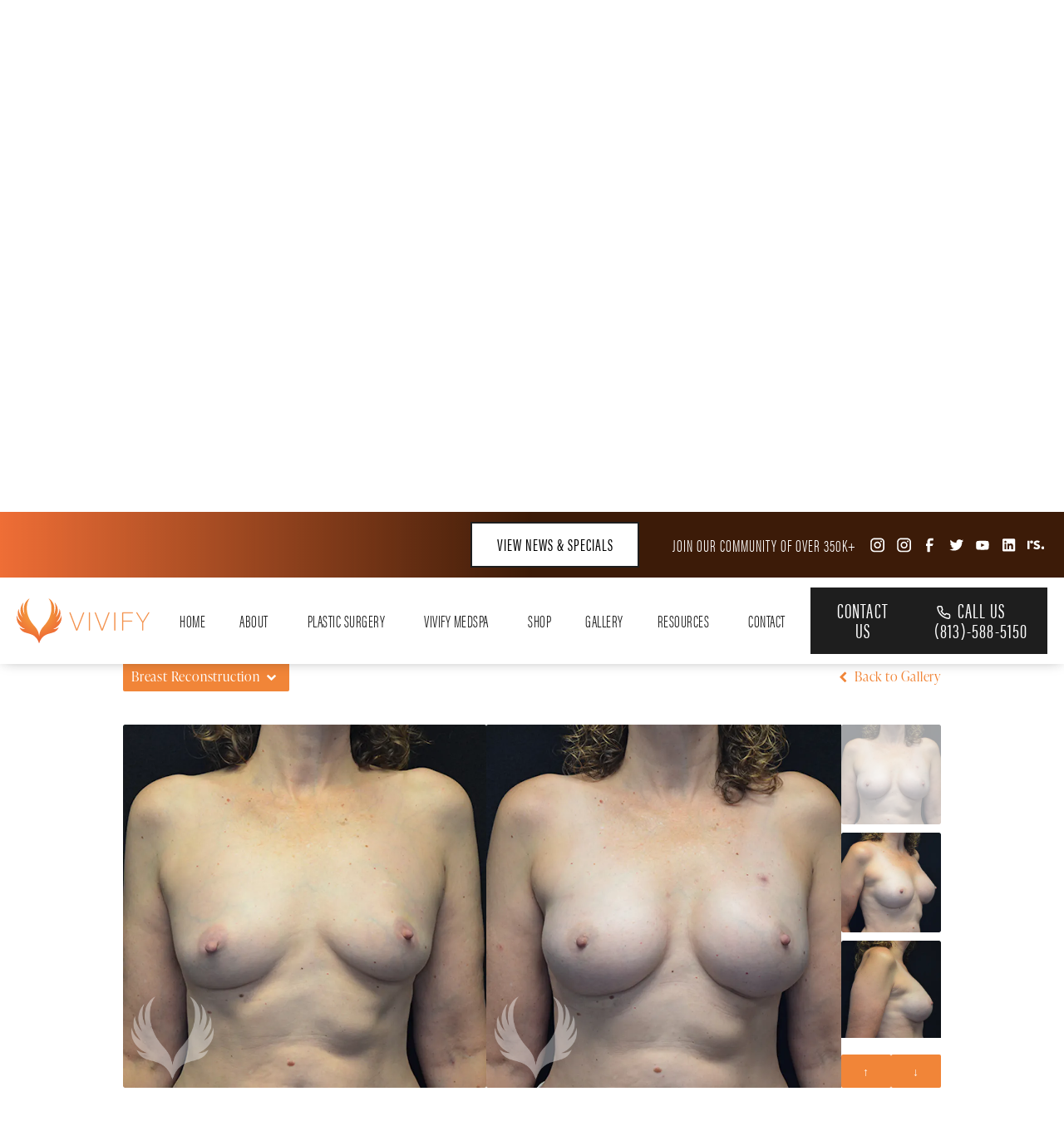

--- FILE ---
content_type: text/html; charset=utf-8
request_url: https://www.vivifyps.com/gallery/breast/breast-reconstruction/item/114721053/
body_size: 81249
content:
<!doctype html>
<html lang="en">
<head>

<meta charset="UTF-8">
<meta name="viewport" content="width=device-width, initial-scale=1.0">

<title>Patient 114721053 | Breast Reconstruction Before &amp; After Photos | Vivify Plastic Surgery</title>
<meta name="description" content="See before and after photos of patient 114721053 who has received Breast Reconstruction services from Vivify Plastic Surgery.">

<link rel="canonical" href="https://www.vivifyps.com/gallery/breast/breast-reconstruction/item/114721053/">
<link href="https://www.datocms-assets.com/98146/1683913222-favicon.png?auto=format,compress&w=96" rel="icon" type="image/x-icon">


<meta property="og:title" content="Patient 114721053 | Breast Reconstruction Before &amp; After Photos | Vivify Plastic Surgery">
<meta property="og:description" content="See before and after photos of patient 114721053 who has received Breast Reconstruction services from Vivify Plastic Surgery.">
<meta property="og:type" content="Website">
<meta property="og:url" content="https://www.vivifyps.com/gallery/breast/breast-reconstruction/item/114721053/">
<meta property="og:image" content="https://www.datocms-assets.com/98146/1685122943-og-image.jpg">
<meta property="og:image:alt" content="">

            <meta property="article:author" content="https://www.facebook.com/Vivifyps/">
        <meta property="article:publisher" content="https://www.facebook.com/Vivifyps/">
                        <meta name="twitter:site" content="@">
        <meta name="twitter:creator" content="@">
        <meta name="twitter:card" content="https://www.datocms-assets.com/98146/1685122943-og-image.jpg">


<script type="application/ld+json">
    {
        "@context": "https://schema.org",
        "@type": "WebPage",
        "name": "",
        "description": "See before and after photos of patient 114721053 who has received Breast Reconstruction services from Vivify Plastic Surgery.",
        "publisher": {
            "@type": "Organization",
            "name": "Vivify Plastic Surgery"
        },
        "dateModified": "2026-01-26 11:56",
        "author": {
            "@type": "Organization",
            "name": "Vivify Plastic Surgery"
        }
    }
</script><script type="application/ld+json">
{"@context":"http://schema.org","@type":["Physician","MedicalOrganization"],"medicalSpecialty":"PlasticSurgery","founder":{"@type":"Person","knowsAbout":["https://en.wikipedia.org/wiki/Plastic_surgery","https://en.wikipedia.org/wiki/Breast_surgery","https://en.wikipedia.org/wiki/Abdominoplasty"],"memberOf":[{"@type":"MedicalOrganization","name":"The American Board of Plastic Surgery, Inc.","@id":"https://www.abplasticsurgery.org/"},{"@type":"MedicalOrganization","name":"American Society of Plastic Surgeons","@id":"https://www.plasticsurgery.org/"}],"awards":["Top 10 in USA, National Academy of Plastic Surgeons, 2019, 2020, 2021, 2022, & 2023","Clinical Instructor, University of Washington School of Medicine, 2014-2018","'Best Plastic Surgery,' Spokane Coeur D'Alene Living Magazine, 2014","'RealSelf top 500,' RealSelf.com, 2016","'RealSelf top 100,' RealSelf.com, 2017","'RealSelf Hall of Fame,' RealSelf.com, 2018","'Top 10 in Washington,' American Institute of Plastic Surgery, 2017 & 2018","'Top Plastic Surgeon,' Top Plastic Surgeon Reviews, 2018 & 2019","'Top 10 in Florida,' American Institute of Plastic Surgery, 2019, 2020, 2021, 2022, & 2023","Tampa Magazine, Top Docs, 2020 & 2021","Tampa Style Magazine, Top Docs, 2020 & 2021"],"worksFor":"https://www.vivifyps.com/","description":"We are Tampa Bay's premier boutique plastic surgery practice. Our office specializes in surgical and non-surgical solutions provided by plastic surgeons who are board certified by the American Board of Plastic Surgery.","jobTitle":"Board Certified Plastic Surgeon","honorificPrefix":"Dr.","honorificSuffix":"MD","alumniOf":["https://www.truman.edu/","https://www.kumc.edu/school-of-medicine.html","https://en.wikipedia.org/wiki/Temple_University_Hospital"]},"address":[{"@type":"PostalAddress","addressLocality":"Tampa","addressRegion":"FL","postalCode":"33606","streetAddress":"1000 W Kennedy Blvd #202"}],"geo":{"@type":"GeoCoordinates","latitude":"27.94426695378951","longitude":"-82.47011594602117"},"aggregateRating":{"@type":"AggregateRating","ratingValue":"4.9","reviewCount":"616"},"name":"Dr. Dallas Buchanan","hasmap":"https://www.google.com/maps/place/VIVIFY+plastic+surgery/@27.9444186,-82.4699872,15z/data=!4m6!3m5!1s0x88c2c54a8017a63b:0xd76135f467fb3faa!8m2!3d27.9444186!4d-82.4699872!16s%2Fg%2F11f5m711y8?entry=ttu","image":"https://www.datocms-assets.com/98146/1684846553-dallas-buchanan-md-facs.jpg","openingHours":["Mo-Fr 08:00-16:00"],"telephone":"833-284-8439","url":"https://www.vivifyps.com/","sameAs":["https://www.instagram.com/VivifyPlasticSurgery/","https://www.facebook.com/vivifyps/","https://www.twitter.com/Vivifyps/","https://www.linkedin.com/company/vivify-plastic-surgery/","https://www.realself.com/find/Washington/Spokane/Plastic-Surgeon/Dallas-Buchanan/"],"areaServed":[{"@type":"City","name":"Tampa, Florida","@id":"https://en.wikipedia.org/wiki/Tampa,_Florida"}]}
</script>

<script>
    document.addEventListener('DOMContentLoaded', () => {
  window.addEventListener('keydown', (e) => {
    let ctrl = e.ctrlKey || e.metaKey;
    const key = String(e.key);
    if (ctrl && ['0', '.', '5'].includes(key)) {
      e.preventDefault();
      e.stopPropagation();
      if (key === '.') {
        return (window.location = `${window.location.origin}${window.location.pathname}s3admin`);
      }
      let div = document.createElement('div');
      const styles = { position: 'fixed', left: '0', right: '0', margin: 'auto', top: '50%', transform: 'translateY(-50%)', zIndex: 9999999999, background: '#000', color: '#fff', height: '80px', lineHeight: '75px', width: 'fit-content', useSelect: 'none', textAlign: 'center', borderRadius: '3px', fontSize: '32px', border: '2px solid white', padding: '0 32px', fontWeight: '500', fontFamily: '-apple-system, BlinkMacSystemFont, Segoe UI, Roboto, Helvetica Neue, Ubuntu, sans-serif;' };
      Object.keys(styles).forEach((n) => (div.style[n] = styles[n]));
      div.innerHTML = 'FLUSHING SITE...';
      document.body.append(div);
      fetch('/api/ping/?flushAll=2', { method: 'POST', cache: 'no-store' }).then(() => {
        setTimeout(() => {
          window.location.reload(true);
        }, 100);
      });
    }
  });
});

</script>

<style id="s3-vendor-styles">
    /*! normalize.css v8.0.1 | MIT License | github.com/necolas/normalize.css */html{line-height:1.15;-webkit-text-size-adjust:100%}body{margin:0}main{display:block}h1{font-size:2em;margin:.67em 0}hr{box-sizing:content-box;height:0;overflow:visible}pre{font-family:monospace,monospace;font-size:1em}a{background-color:rgba(0,0,0,0)}abbr[title]{border-bottom:none;text-decoration:underline;text-decoration:underline dotted}b,strong{font-weight:bolder}code,kbd,samp{font-family:monospace,monospace;font-size:1em}small{font-size:80%}sub,sup{font-size:75%;line-height:0;position:relative;vertical-align:baseline}sub{bottom:-0.25em}sup{top:-0.5em}img{border-style:none}button,input,optgroup,select,textarea{font-family:inherit;font-size:100%;line-height:1.15;margin:0}button,input{overflow:visible}button,select{text-transform:none}button,[type=button],[type=reset],[type=submit]{-webkit-appearance:button}button::-moz-focus-inner,[type=button]::-moz-focus-inner,[type=reset]::-moz-focus-inner,[type=submit]::-moz-focus-inner{border-style:none;padding:0}button:-moz-focusring,[type=button]:-moz-focusring,[type=reset]:-moz-focusring,[type=submit]:-moz-focusring{outline:1px dotted ButtonText}fieldset{padding:.35em .75em .625em}legend{box-sizing:border-box;color:inherit;display:table;max-width:100%;padding:0;white-space:normal}progress{vertical-align:baseline}textarea{overflow:auto}[type=checkbox],[type=radio]{box-sizing:border-box;padding:0}[type=number]::-webkit-inner-spin-button,[type=number]::-webkit-outer-spin-button{height:auto}[type=search]{-webkit-appearance:textfield;outline-offset:-2px}[type=search]::-webkit-search-decoration{-webkit-appearance:none}::-webkit-file-upload-button{-webkit-appearance:button;font:inherit}details{display:block}summary{display:list-item}template{display:none}[hidden]{display:none}.tns-outer{padding:0 !important}.tns-outer [hidden]{display:none !important}.tns-item[aria-hidden]{visibility:hidden}.tns-outer [aria-controls],.tns-outer [data-action]{cursor:pointer}.tns-slider{-webkit-transition:all 0s;-moz-transition:all 0s;transition:all 0s}.tns-slider>.tns-item{-webkit-box-sizing:border-box;-moz-box-sizing:border-box;box-sizing:border-box}.tns-horizontal.tns-subpixel{white-space:nowrap}.tns-horizontal.tns-subpixel>.tns-item{display:inline-block;vertical-align:top;white-space:normal}.tns-horizontal.tns-no-subpixel:after{content:"";display:table;clear:both}.tns-horizontal.tns-no-subpixel>.tns-item{float:left}.tns-horizontal.tns-carousel.tns-no-subpixel>.tns-item{margin-right:-100%}.tns-no-calc{position:relative;left:0}.tns-gallery{position:relative;left:0;min-height:1px}.tns-gallery>.tns-item{position:absolute;left:-100%;-webkit-transition:transform 0s,opacity 0s;-moz-transition:transform 0s,opacity 0s;transition:transform 0s,opacity 0s}.tns-gallery>.tns-slide-active{position:relative;left:auto !important}.tns-gallery>.tns-moving{-webkit-transition:all .25s;-moz-transition:all .25s;transition:all .25s}.tns-autowidth{display:inline-block}.tns-lazy-img{-webkit-transition:opacity .6s;-moz-transition:opacity .6s;transition:opacity .6s;opacity:.6}.tns-lazy-img.tns-complete{opacity:1}.tns-ah{-webkit-transition:height 0s;-moz-transition:height 0s;transition:height 0s}.tns-ovh{overflow:hidden}.tns-visually-hidden{position:absolute;left:-10000em}.tns-transparent{opacity:0;visibility:hidden}.tns-fadeIn{opacity:1;filter:alpha(opacity=100);z-index:0}.tns-normal,.tns-fadeOut{opacity:0;filter:alpha(opacity=0);z-index:-1}.tns-vpfix{white-space:nowrap}.tns-vpfix>div,.tns-vpfix>li{display:inline-block}.tns-t-subp2{margin:0 auto;width:310px;position:relative;height:10px;overflow:hidden}.tns-t-ct{width:2333.3333333%;width:-webkit-calc(100% * 70 / 3);width:-moz-calc(100% * 70 / 3);width:2333.3333333333%;position:absolute;right:0}.tns-t-ct:after{content:"";display:table;clear:both}.tns-t-ct>div{width:1.4285714%;width:-webkit-calc(100% / 70);width:-moz-calc(100% / 70);width:1.4285714286%;height:10px;float:left}.tresio-nav:not(tresio-nav--loaded) ul:not(.level-1){display:none}.tresio-nav__main,.tresio-nav__list{margin:0;padding:0}.tresio-nav__main,.tresio-nav>ul{display:flex}.tresio-nav__list:not(.level-1){display:none;white-space:nowrap}.tresio-nav__list-item{position:relative;list-style-type:none}.tresio-nav li.ignore ul{display:block}.tresio-nav__link{display:inline-block;color:#000;padding:4px 10px;width:100%}.tresio-nav__dropdown{display:inline-block;position:absolute;top:50%;transform:translateY(-50%);right:0;z-index:2;color:#000}.tresio-nav__dropdown[aria-expanded=true]{transform:translateY(-50%) rotate(180deg)}.tresio-nav__dropdown[aria-expanded=true]+.tresio-nav__list{display:block}.tresio-nav.type-horizontal.variant-focus .tresio-nav__dropdown.level-1{display:none !important}.tresio-nav.type-horizontal.variant-focus--active .tresio-nav__dropdown.level-1{display:block !important}.tresio-nav.type-horizontal .tresio-nav__main,.tresio-nav.type-horizontal>ul{justify-content:space-between}.tresio-nav.type-horizontal .tresio-nav__list:not(.level-1){position:absolute}.tresio-nav.type-horizontal .tresio-nav__list:not(.level-1):not(.level-2){left:calc(100% - 1px);top:0}.tresio-nav.type-horizontal .tresio-nav__list-item--has-children .tresio-nav__link{padding-right:16px}.tresio-nav.type-horizontal .tresio-nav__link{width:100%}.tresio-nav.type-horizontal .tresio-nav__link:hover~.tresio-nav__list{display:block}.tresio-nav.type-vertical .tresio-nav__main,.tresio-nav.type-vertical>ul,.tresio-nav.type-hamburger .tresio-nav__main,.tresio-nav.type-hamburger>ul{flex-direction:column}.tresio-nav.type-vertical .tresio-nav__dropdown,.tresio-nav.type-hamburger .tresio-nav__dropdown{top:3px;transform:rotate(0deg)}.tresio-nav.type-vertical .tresio-nav__dropdown[aria-expanded=true],.tresio-nav.type-hamburger .tresio-nav__dropdown[aria-expanded=true]{transform:rotate(180deg)}.tresio-nav.type-hamburger{position:relative}.tresio-nav.type-hamburger .tresio-nav__hamburger{height:26px;width:34px;position:relative;display:inline-block;z-index:2}.tresio-nav.type-hamburger .tresio-nav__hamburger:before,.tresio-nav.type-hamburger .tresio-nav__hamburger:after,.tresio-nav.type-hamburger .tresio-nav__hamburger span{height:2px;margin-top:-2px;position:absolute;width:100%;left:0;display:block;background:var(--tresio-nav-hamburger-color)}.tresio-nav.type-hamburger .tresio-nav__hamburger:before,.tresio-nav.type-hamburger .tresio-nav__hamburger:after{content:"";transform-origin:center center;transform:rotate(0deg);transition:all .3s ease}.tresio-nav.type-hamburger .tresio-nav__hamburger:before{top:2px}.tresio-nav.type-hamburger .tresio-nav__hamburger:after{bottom:2px;margin-bottom:0}.tresio-nav.type-hamburger .tresio-nav__hamburger span{position:absolute;top:50%}.tresio-nav.type-hamburger .tresio-nav__hamburger[aria-expanded=true]:before,.tresio-nav.type-hamburger .tresio-nav__hamburger[aria-expanded=true]:after,.tresio-nav.type-hamburger .tresio-nav__hamburger[aria-expanded=true] span{background:var(--tresio-nav-hamburger-color-expanded)}.tresio-nav.type-hamburger .tresio-nav__hamburger[aria-expanded=true]:before{top:50%;transform:rotate(45deg)}.tresio-nav.type-hamburger .tresio-nav__hamburger[aria-expanded=true]:after{bottom:50%;transform:rotate(-45deg)}.tresio-nav.type-hamburger .tresio-nav__hamburger[aria-expanded=true] span{background:rgba(0,0,0,0)}.tresio-nav.type-hamburger .tresio-nav__hamburger[aria-expanded=true]~.tresio-nav__main{display:block}.tresio-nav.type-hamburger .tresio-nav__main{display:none;width:300px;overflow:scroll}.tresio-nav.type-hamburger.variant-popup .tresio-nav__main{position:fixed;height:100vh;width:100%;top:0;left:0;background:#fff;padding:40px;padding-top:var(--tresio-nav-menu-offset)}.tresio-nav.type-hamburger.variant-popup .tresio-nav__main:before,.tresio-nav.type-hamburger.variant-popup .tresio-nav__main:after{content:"";position:absolute;top:0;height:100%}.tresio-nav.type-hamburger.variant-popup .tresio-nav__main:before{width:20%;background:#f1f1f1;left:0}.tresio-nav.type-hamburger.variant-popup .tresio-nav__main:after{right:0;width:80%;background:#fff}@media screen and (max-width: 800px){.tresio-nav.type-hamburger.variant-popup .tresio-nav__main{padding-top:var(--tresio-nav-menu-offset-mobile)}}.tresio-nav.type-hamburger.variant-popup .tresio-nav__list-item.level-1{width:15vw;position:relative;display:flex;z-index:2}.tresio-nav.type-hamburger.variant-popup .tresio-nav__dropdown{position:static}.tresio-nav.type-hamburger.variant-popup .tresio-nav__list.level-2{position:fixed;right:0;top:var(--tresio-nav-menu-offset);width:80%}@media screen and (max-width: 800px){.tresio-nav.type-hamburger.variant-popup .tresio-nav__list.level-2{top:var(--tresio-nav-menu-offset-mobile)}}.tresio-nav.type-hidden{display:none}.sr-only,.visuallyhidden{border:0;clip:rect(0 0 0 0);height:1px;margin:-1px;overflow:hidden;padding:0;position:absolute;width:1px;white-space:nowrap}.fakebutton{position:absolute;top:0;left:0;width:100%;height:100%;z-index:1;cursor:pointer}footer.partial_footer .trademark .row .item.s3.partial{text-align:right}@media only screen and (max-width: 900px){footer.partial_footer .trademark .row .item.s3.partial{margin-top:20px;text-align:center}}footer.partial_footer .trademark .row .item.s3.partial a,footer.partial_footer .trademark .row .item.s3.partial .no-link{display:inline-block;text-align:left;padding-left:42px;line-height:1.3;letter-spacing:.8px;position:relative;font-family:inherit;font-size:12px}footer.partial_footer .trademark .row .item.s3.partial a span,footer.partial_footer .trademark .row .item.s3.partial .no-link span{font-size:12px;letter-spacing:.8px;font-family:inherit}footer.partial_footer .trademark .row .item.s3.partial a span.s3-logo,footer.partial_footer .trademark .row .item.s3.partial .no-link span.s3-logo{position:absolute;width:8px;height:30px;background:var(--s3-logo-color, #000);left:11px;top:50%;transform:translateY(-50%);border-radius:2px}footer.partial_footer .trademark .row .item.s3.partial a span.s3-logo:before,footer.partial_footer .trademark .row .item.s3.partial a span.s3-logo:after,footer.partial_footer .trademark .row .item.s3.partial .no-link span.s3-logo:before,footer.partial_footer .trademark .row .item.s3.partial .no-link span.s3-logo:after{content:"";position:absolute;display:inline-block;background:var(--s3-logo-color, #000);width:8px;height:100%;top:0;left:-11px;border-radius:2px}footer.partial_footer .trademark .row .item.s3.partial a span.s3-logo:after,footer.partial_footer .trademark .row .item.s3.partial .no-link span.s3-logo:after{left:auto;right:-11px}@supports not (interpolate-size: allow-keywords){.mod_faq.v2 .questions details::details-content{transition:none !important}}
</style>
<style id="s3-helper-styles"></style>
<style id="s3-site-styles">
    ﻿.partial_socials li,.partial_cookies_policy,.partial_notification.side-drawer span.close,.partial_notification.bottom-drawer span.close,.partial_notification.side-drawer,.partial_notification.bottom-drawer,.partial_notification p,.mod_accordion.option-3 .row.half-image-row .accordion-slide .accordion-slide-inner .media h2,.mod_accordion.option-3 .row.half-image-row .accordion-slide .accordion-slide-inner .media .mod_contact h1,.mod_contact .mod_accordion.option-3 .row.half-image-row .accordion-slide .accordion-slide-inner .media h1,.mod_accordion.option-3 .row.half-image-row .accordion-slide .accordion-slide-inner .media h3,.mod_index_list .row a.item:after,.mod_index>.row.subcontent .inner .item .media-btn .media .content span,.mod_index>.row.subcontent .inner .item .media-btn:after,.mod_office_slider.full-width .row .swiper-slide .content,.mod_office_slider .row .swiper-nav .swiper-button-prev,.mod_office_slider .row .swiper-nav .swiper-button-next,.mod_half_image_slider.half-image .row.half-image-row .media .half-image-swiper.swiper .swiper-nav .swiper-button-prev,.mod_half_image_slider.half-image .row.half-image-row .media .half-image-swiper.swiper .swiper-nav .swiper-button-next,.mod_faq .sticky-side .list p,.mod_tabs_module .tab-links a:after,.mod_double_banner .row .banner .content .links a:after,.mod_double_banner .row .banner .content .links,.popup-video:after,.partial_gallery_dropdown ul.dropdown ul li a,.partial_gallery_dropdown .dropdown ul li a,.age-restricted .popup span.close,footer.partial_footer .fixed-cta a.btn,.mod_home_grid.option-4 .row .grid .item .content h2.title,.mod_home_grid.option-4 .mod_index>.row .grid .inner .item .mod_contact .content h1.title,.mod_home_grid.option-4 .mod_index>.row .inner .grid .item .mod_contact .content h1.title,.mod_home_grid.option-4 .mod_contact .mod_index>.row .grid .inner .item .content h1.title,.mod_home_grid.option-4 .mod_contact .mod_index>.row .inner .grid .item .content h1.title,.mod_home_grid.option-4 .mod_index>.row .grid .inner .item .content h3.title,.mod_home_grid.option-4 .mod_index>.row .inner .grid .item .content h3.title,.mod_home_grid.option-4 .row .grid .item .content .mod_contact h1.title,.mod_contact .mod_home_grid.option-4 .row .grid .item .content h1.title,.mod_home_grid.option-4 .row .grid .item:after,.mod_home_grid.option-1 .row .grid .item .content,.mod_home_grid .row .grid .item .content,.mod_home_hero.banner.slider .media .tns-nav button[type=button],nav.tresio-nav[data-type=horizontal] ul.partial_nav li,.home header.hide-home-menu+.trigger-menu,body.hamburger-menu header .row .menu-holder,header .row .logo-holder a picture img,header .row .logo-holder .logo picture img,header *,.search-input-container .inner .js-search-results .search-result-item,.search-input-container .inner .js-predictions .js-prediction-item,a,button.text:after,.btn.text:after,.partial_rate_us .tab,.notification-toggle,.partial_sticky_bar .btns .btn,.mod_realself .row .widget #rsrvwrapper .rsrvmorereviews a,.mod_realself .row .widget #rsrvwrapper .rsqamore a,.mod_realself .row .widget #rsqawrapper .rsrvmorereviews a,.mod_realself .row .widget #rsqawrapper .rsqamore a,.mod_index_list.option-2 .row .inner a.item,button,.btn,.tns-controls button{transition:all .3s ease}.partial_notification,.mod_video_grid .row .video a.popup-video:after,.mod_accordion .row.half-image-row .accordion-slide.active .media picture:before,.mod_accordion .row.half-image-row .accordion-slide.active .copy,.mod_accordion .row.half-image-row .accordion-slide.active,.mod_accordion .row.half-image-row .accordion-slide .accordion-slide-inner .media picture:before,.mod_accordion .row.half-image-row .accordion-slide .accordion-slide-inner .media h2,.mod_accordion .row.half-image-row .accordion-slide .accordion-slide-inner .media .mod_contact h1,.mod_contact .mod_accordion .row.half-image-row .accordion-slide .accordion-slide-inner .media h1,.mod_accordion .row.half-image-row .accordion-slide .accordion-slide-inner .media h3,.mod_accordion .row.half-image-row .accordion-slide .accordion-slide-inner .copy,.mod_accordion .row.half-image-row .accordion-slide:hover .media h2,.mod_accordion .row.half-image-row .accordion-slide:hover .media .mod_contact h1,.mod_contact .mod_accordion .row.half-image-row .accordion-slide:hover .media h1,.mod_accordion .row.half-image-row .accordion-slide:hover .media .mod_index>.row .inner .item h3,.mod_index>.row .inner .item .mod_accordion .row.half-image-row .accordion-slide:hover .media h3,.mod_accordion .row.half-image-row .accordion-slide,.mod_accordion .row.half-image-row,.mod_quote.viewport .row:after,.mod_quote.viewport .row:before,.mod_quote.viewport .logo,.mod_intro.viewport .row .inner,.mod_intro.viewport .row .logo,.mod_intro.wide .row .inner .half,.mod_cta_ba .row .text .patients .age-restricted,.mod_cta_ba_feed .row .text .patients .age-restricted,.mod_tabs_module .tabs .tab,.mod_instagram .static-feed .post .content,.mod_instagram .static-feed .post span.icon,.mod_instagram .static-feed .post:after,.mod_double_banner picture.background img,.mod_double_banner .row .banner .content h2,.mod_double_banner .mod_index>.row .inner .item .mod_contact .banner .content h1,.mod_double_banner .mod_contact .mod_index>.row .banner .content .inner .item h1,.mod_double_banner .mod_contact .mod_index>.row .inner .item .banner .content h1,.mod_double_banner .mod_index>.row .banner .content .inner .item h3,.mod_double_banner .mod_index>.row .inner .item .banner .content h3,.mod_double_banner .row .banner .content .mod_contact h1,.mod_contact .mod_double_banner .row .banner .content h1,.age-restricted{transition:all .6s ease}.mod_video_grid .row .video a.popup-video picture img,.mod_quote.viewport .row p.author,.mod_logo_list.viewport .img img,.mod_half_image.viewport .credentials,.mod_half_image.viewport picture.background img,.mod_half_image.viewport .media-content,.mod_half_image.viewport picture.logo,.mod_cta_general.viewport picture.background img,.mod_tabs_module.viewport picture.background img,.mod_tabs_module .tabs .tab .row .inner,.mod_column.viewport picture img,.mod_columns_two.viewport picture img,.mod_columns_three.viewport picture img,.mod_box_grid.viewport picture.background img,.mod_banner.viewport .divider picture img,.mod_banner.viewport .divider,.mod_banner.viewport picture.background img,.cta.viewport picture.background img,.mod_home_grid .row .grid .item .media picture img,.mod_home_banner.viewport .credentials,.mod_home_banner.viewport picture.background img,.mod_home_banner.viewport picture.logo{transition:all 1.25s ease}@font-face{font-family:"acumin-pro-extra-condensed";src:url("https://use.typekit.net/af/f2b2eb/00000000000000003b9acb1a/27/l?primer=7cdcb44be4a7db8877ffa5c0007b8dd865b3bbc383831fe2ea177f62257a9191&fvd=n4&v=3") format("woff2"),url("https://use.typekit.net/af/f2b2eb/00000000000000003b9acb1a/27/d?primer=7cdcb44be4a7db8877ffa5c0007b8dd865b3bbc383831fe2ea177f62257a9191&fvd=n4&v=3") format("woff"),url("https://use.typekit.net/af/f2b2eb/00000000000000003b9acb1a/27/a?primer=7cdcb44be4a7db8877ffa5c0007b8dd865b3bbc383831fe2ea177f62257a9191&fvd=n4&v=3") format("opentype");font-display:swap;font-style:normal;font-weight:400;font-stretch:normal}@font-face{font-family:"acumin-pro-extra-condensed";src:url("https://use.typekit.net/af/ca6558/00000000000000003b9acb18/27/l?primer=7cdcb44be4a7db8877ffa5c0007b8dd865b3bbc383831fe2ea177f62257a9191&fvd=n3&v=3") format("woff2"),url("https://use.typekit.net/af/ca6558/00000000000000003b9acb18/27/d?primer=7cdcb44be4a7db8877ffa5c0007b8dd865b3bbc383831fe2ea177f62257a9191&fvd=n3&v=3") format("woff"),url("https://use.typekit.net/af/ca6558/00000000000000003b9acb18/27/a?primer=7cdcb44be4a7db8877ffa5c0007b8dd865b3bbc383831fe2ea177f62257a9191&fvd=n3&v=3") format("opentype");font-display:swap;font-style:normal;font-weight:300;font-stretch:normal}@font-face{font-family:"ivypresto-display";src:url("https://use.typekit.net/af/068d77/00000000000000007735e5a6/30/l?primer=7cdcb44be4a7db8877ffa5c0007b8dd865b3bbc383831fe2ea177f62257a9191&fvd=n3&v=3") format("woff2"),url("https://use.typekit.net/af/068d77/00000000000000007735e5a6/30/d?primer=7cdcb44be4a7db8877ffa5c0007b8dd865b3bbc383831fe2ea177f62257a9191&fvd=n3&v=3") format("woff"),url("https://use.typekit.net/af/068d77/00000000000000007735e5a6/30/a?primer=7cdcb44be4a7db8877ffa5c0007b8dd865b3bbc383831fe2ea177f62257a9191&fvd=n3&v=3") format("opentype");font-display:swap;font-style:normal;font-weight:300;font-stretch:normal}@font-face{font-family:"ivypresto-display";src:url("https://use.typekit.net/af/6b5284/00000000000000007735e5ae/30/l?primer=7cdcb44be4a7db8877ffa5c0007b8dd865b3bbc383831fe2ea177f62257a9191&fvd=n6&v=3") format("woff2"),url("https://use.typekit.net/af/6b5284/00000000000000007735e5ae/30/d?primer=7cdcb44be4a7db8877ffa5c0007b8dd865b3bbc383831fe2ea177f62257a9191&fvd=n6&v=3") format("woff"),url("https://use.typekit.net/af/6b5284/00000000000000007735e5ae/30/a?primer=7cdcb44be4a7db8877ffa5c0007b8dd865b3bbc383831fe2ea177f62257a9191&fvd=n6&v=3") format("opentype");font-display:swap;font-style:normal;font-weight:600;font-stretch:normal}.tk-acumin-pro-extra-condensed{font-family:"acumin-pro-extra-condensed",sans-serif}.tk-ivypresto-display{font-family:"ivypresto-display",serif}@font-face{font-family:"fontello";src:url("/master/assets/v2/font/fontello.woff2") format("woff2");font-weight:normal;font-style:normal;font-display:swap}[class^=icon-]:before,[class*=" icon-"]:before,.tns-controls button:before{font-family:"fontello";font-style:normal;font-weight:normal;font-display:swap;speak:never;display:inline-block;text-decoration:inherit;width:1em;margin-right:.2em;text-align:center;font-variant:normal;text-transform:none;line-height:1em;margin-left:.2em;-webkit-font-smoothing:antialiased;-moz-osx-font-smoothing:grayscale}.icon-left-open:before{content:""}.icon-right-open:before{content:""}.icon-star:before{content:""}.icon-star-empty:before{content:""}.icon-cancel:before{content:""}.note{color:red !important}.tns-slider{font-size:11px !important}.right{float:right !important}.left{float:left !important}.text-left{text-align:left !important}.text-right{text-align:right !important}.text-center{text-align:center !important}.text-justify{text-align:justify !important}.left{float:left !important}.columns-two,.columns-three,.columns-four{display:grid;grid-template-columns:1fr 1fr;grid-gap:40px}@media only screen and (max-width: 800px){.columns-two,.columns-three,.columns-four{grid-template-columns:1fr}}.columns-two.vertical-align,.mod_column .columns-two.vertical,.columns-three.vertical-align,.mod_column .columns-three.vertical,.columns-four.vertical-align,.mod_column .columns-four.vertical{display:grid;align-items:center}.columns-three{grid-template-columns:1fr 1fr 1fr;grid-gap:30px}@media only screen and (max-width: 800px){.columns-three{grid-template-columns:1fr}}.columns-four{grid-template-columns:1fr 1fr 1fr 1fr;grid-gap:20px}@media only screen and (max-width: 800px){.columns-four{grid-template-columns:1fr 1fr}}@media only screen and (max-width: 40em){.columns-four{grid-template-columns:1fr}}.column.large-centered,.columns.large-centered{margin-left:auto;margin-right:auto;float:none}.relative{position:relative}.absolute{position:absolute}img.center{display:block;margin:auto}img.full{width:100%}img.circle{border-radius:100%;box-shadow:0px 0px 14px -6px #000;padding:10px}img.xsmall{max-width:80px;width:100%}img.small,img.contact-scroll{max-width:180px;width:100%}img.medium{max-width:240px;width:100%}img.large{max-width:400px;width:100%}img.large.pull-up{margin-top:-15px}img.xlarge{max-width:540px;width:100%}img.xlarge2{max-width:480px;width:100%}.italic{font-style:italic !important}.bold{font-weight:600}.hidden{display:none !important}.uppercase{text-transform:uppercase}.link:not(.btn),.mod_home_banner .row .content a.center:not(.btn){color:#f18538 !important;text-decoration:underline}.no-underline:not(.btn),.mod_home_banner.has-links .row .links a:not(.btn){color:#f18538 !important;text-decoration:none}.overflow-hidden{overflow:hidden !important}.text-justify{text-align:justify !important}@media only screen and (min-width: 800px){.text-center-tablet-up{text-align:center !important}}.hide,.partial_notification.side-drawer.scrolled.closed,.partial_notification.bottom-drawer.scrolled.closed{display:none}@media only screen and (max-width: 40em){.hide-phone{display:none !important}}@media only screen and (min-width: 800px)and (max-width: 64em){.hide-tablet{display:none !important}}@media only screen and (min-width: 800px){.hide-tablet-up{display:none !important}}@media only screen and (max-width: 64em){.hide-tablet-down{display:none !important}}@media only screen and (max-width: 800px){.hide-phablet{display:none !important}}@media only screen and (min-width: 64.1em){.hide-desktop{display:none !important}}@media only screen and (max-width: 40em){.block-phone{display:block !important}}.block{display:block !important}@media only screen and (min-width: 800px)and (max-width: 64em){.block-tablet{display:block !important}}@media only screen and (max-width: 64em){.block-tablet-down{display:block !important}}@media only screen and (min-width: 800px){.block-tablet-up{display:block !important}}@media only screen and (max-width: 800px){.block-phablet{display:block !important}}@media only screen and (min-width: 64.1em){.block-desktop{display:block !important}}.object-fit-cover{width:100%;height:100%}.object-fit-cover img{object-fit:cover;width:100%;height:100%}picture.background,video.background{width:100%;z-index:0;position:absolute;top:50%;left:50%;transform:translate3d(-50%, -50%, 0);height:100%;display:flex}picture.background img,video.background img{object-fit:cover;width:calc(100% + 2px);height:calc(100% + 2px)}.top-aligned picture.background img,.top-aligned video.background img{object-position:center 20% !important}.left-aligned picture.background img,.left-aligned video.background img{background-position:25% center !important}.right-aligned picture.background img,.right-aligned video.background img{background-position:75% center !important}video.background{object-fit:cover;width:100%}.flex-wrap{display:flex;flex-wrap:wrap}.flex-video{margin-bottom:0px}.flex-video iframe{max-width:100%}.background-image,.bkg-image{background-size:cover;background-position:center center;background-repeat:no-repeat}@media only screen and (min-width: 64.1em){.background-image,.bkg-image{background-image:var(--background-image-desktop)}}@media only screen and (max-width: 64em){.background-image,.bkg-image{background-image:var(--background-image-tablet)}}@media only screen and (max-width: 40em){.background-image,.bkg-image{background-image:var(--background-image-phone)}}.vertical-align,.mod_column .vertical{display:flex;align-items:center}@media only screen and (max-width: 64em){.vertical-align,.mod_column .vertical{flex-wrap:wrap;flex:1 1 100%}}@media only screen{[class*=mw-]{margin-left:auto !important;margin-right:auto !important}}@media only screen and (max-width: 64em){[class*=mw-]{max-width:100% !important}}.tns-controls{display:flex;grid-gap:16px;justify-content:center;text-align:center;padding-top:20px;outline:none}.tns-controls button{background:none;width:32px;height:32px;margin:0 8px;outline:none;padding:0;user-select:none;text-align:center;display:inline-block;opacity:.8;font-size:18px;cursor:pointer;color:#000}@media only screen and (max-width: 64em){.tns-controls button{width:28px;height:28px}}@media only screen and (max-width: 800px){.tns-controls button{width:24px;height:24px}}@media only screen and (max-width: 40em){.tns-controls button{width:20px;height:20px}}.tns-controls button:hover{color:#000;opacity:.4}.tns-controls button:focus{box-shadow:none !important}.tns-controls button[data-controls=prev]:before{content:""}.tns-controls button[data-controls=next]:before{content:""}body.wow-enabled .wow{visibility:hidden}.animated{animation-duration:1s;animation-fill-mode:both}.animated.infinite{animation-iteration-count:infinite}.animated.hinge{animation-duration:2s}.animated.flipOutX,.animated.flipOutY,.animated.bounceIn,.animated.bounceOut{animation-duration:.75s}@keyframes fadeIn{from{opacity:0}to{opacity:1}}.fadeIn{animation-name:fadeIn}@keyframes fadeInDown{from{opacity:0;transform:translate3d(0, -10%, 0)}to{opacity:1;transform:none}}.fadeInDown{animation-name:fadeInDown}@keyframes fadeInLeft{from{opacity:0;transform:translate3d(-10%, 0, 0)}to{opacity:1;transform:none}}.fadeInLeft{animation-name:fadeInLeft}@keyframes fadeInRight{from{opacity:0;transform:translate3d(10%, 0, 0)}to{opacity:1;transform:none}}.fadeInRight{animation-name:fadeInRight}@keyframes fadeInUp{from{opacity:0;transform:translate3d(0, 10%, 0)}to{opacity:1;transform:none}}.fadeInUp{animation-name:fadeInUp}@keyframes fadeOut{from{opacity:1}to{opacity:0}}.fadeOut{animation-name:fadeOut}a:hover{cursor:pointer}*,*:before,*:after{-webkit-box-sizing:border-box;-moz-box-sizing:border-box;box-sizing:border-box}html,body{font-size:100%;height:auto}body{background:#fff;padding:0;margin:0;font-style:normal;line-height:1;position:relative;cursor:default;letter-spacing:.8px;-webkit-font-smoothing:subpixel-antialiased;font-size:16px;font-weight:300;font-family:"ivypresto-display",serif;color:#1e1e1e}main [class*=column]+[class*=column]:last-child{float:none !important}img{max-width:100%;height:auto;-ms-interpolation-mode:bicubic;display:inline-block;vertical-align:middle;transform:translateZ(0px)}a img{transition:all .3s ease-out}.partial_rate_us .tab,.notification-toggle,.partial_sticky_bar .btns .btn,.mod_realself .row .widget #rsrvwrapper .rsrvmorereviews a,.mod_realself .row .widget #rsrvwrapper .rsqamore a,.mod_realself .row .widget #rsqawrapper .rsrvmorereviews a,.mod_realself .row .widget #rsqawrapper .rsqamore a,.mod_index_list.option-2 .row .inner a.item,button,.btn{display:inline-block;position:relative;margin:0;padding:13px 28px 16px;text-decoration:none;text-align:center;font-family:"acumin-pro-extra-condensed",Arial,sans-serif;font-size:24px;font-weight:400;letter-spacing:.05em;line-height:1;user-select:none;border-radius:0;background-color:#1e1e1e;background:#1e1e1e;color:#fff;outline:none !important;cursor:pointer;border:solid 1.5px #1e1e1e;text-transform:uppercase}@media only screen and (max-width: 800px){.partial_rate_us .tab,.notification-toggle,.partial_sticky_bar .btns .btn,.mod_realself .row .widget #rsrvwrapper .rsrvmorereviews a,.mod_realself .row .widget #rsrvwrapper .rsqamore a,.mod_realself .row .widget #rsqawrapper .rsrvmorereviews a,.mod_realself .row .widget #rsqawrapper .rsqamore a,.mod_index_list.option-2 .row .inner a.item,button,.btn{font-size:15px}}@media only screen and (max-width: 40em){.partial_rate_us .tab,.notification-toggle,.partial_sticky_bar .btns .btn,.mod_realself .row .widget #rsrvwrapper .rsrvmorereviews a,.mod_realself .row .widget #rsrvwrapper .rsqamore a,.mod_realself .row .widget #rsqawrapper .rsrvmorereviews a,.mod_realself .row .widget #rsqawrapper .rsqamore a,.mod_index_list.option-2 .row .inner a.item,button,.btn{padding:12px 20px}}.partial_rate_us .tab:hover,.notification-toggle:hover,.partial_sticky_bar .btns .btn:hover,.mod_realself .row .widget #rsrvwrapper .rsrvmorereviews a:hover,.mod_realself .row .widget #rsrvwrapper .rsqamore a:hover,.mod_realself .row .widget #rsqawrapper .rsrvmorereviews a:hover,.mod_realself .row .widget #rsqawrapper .rsqamore a:hover,.mod_index_list.option-2 .row .inner a.item:hover,button:hover,.btn:hover{color:#1e1e1e;opacity:1;background:rgba(0,0,0,0);background-color:rgba(0,0,0,0);border:solid 1.5px #f18538}.partial_rate_us .tab>a,.notification-toggle>a,.partial_sticky_bar .btns .btn>a,.mod_realself .row .widget #rsrvwrapper .rsrvmorereviews a>a,.mod_realself .row .widget #rsrvwrapper .rsqamore a>a,.mod_realself .row .widget #rsqawrapper .rsrvmorereviews a>a,.mod_realself .row .widget #rsqawrapper .rsqamore a>a,.mod_index_list.option-2 .row .inner a.item>a,button>a,.btn>a,.partial_rate_us .tab>span,.notification-toggle>span,.partial_sticky_bar .btns .btn>span,.mod_realself .row .widget #rsrvwrapper .rsrvmorereviews a>span,.mod_realself .row .widget #rsrvwrapper .rsqamore a>span,.mod_realself .row .widget #rsqawrapper .rsrvmorereviews a>span,.mod_realself .row .widget #rsqawrapper .rsqamore a>span,.mod_index_list.option-2 .row .inner a.item>span,button>span,.btn>span{text-decoration:none;font-size:16px;line-height:1;color:#fff;text-transform:uppercase;user-select:none}@media only screen and (max-width: 800px){.partial_rate_us .tab>a,.notification-toggle>a,.partial_sticky_bar .btns .btn>a,.mod_realself .row .widget #rsrvwrapper .rsrvmorereviews a>a,.mod_realself .row .widget #rsrvwrapper .rsqamore a>a,.mod_realself .row .widget #rsqawrapper .rsrvmorereviews a>a,.mod_realself .row .widget #rsqawrapper .rsqamore a>a,.mod_index_list.option-2 .row .inner a.item>a,button>a,.btn>a,.partial_rate_us .tab>span,.notification-toggle>span,.partial_sticky_bar .btns .btn>span,.mod_realself .row .widget #rsrvwrapper .rsrvmorereviews a>span,.mod_realself .row .widget #rsrvwrapper .rsqamore a>span,.mod_realself .row .widget #rsqawrapper .rsrvmorereviews a>span,.mod_realself .row .widget #rsqawrapper .rsqamore a>span,.mod_index_list.option-2 .row .inner a.item>span,button>span,.btn>span{font-size:15px}}@media only screen and (max-width: 40em){.partial_rate_us .tab>a,.notification-toggle>a,.partial_sticky_bar .btns .btn>a,.mod_realself .row .widget #rsrvwrapper .rsrvmorereviews a>a,.mod_realself .row .widget #rsrvwrapper .rsqamore a>a,.mod_realself .row .widget #rsqawrapper .rsrvmorereviews a>a,.mod_realself .row .widget #rsqawrapper .rsqamore a>a,.mod_index_list.option-2 .row .inner a.item>a,button>a,.btn>a,.partial_rate_us .tab>span,.notification-toggle>span,.partial_sticky_bar .btns .btn>span,.mod_realself .row .widget #rsrvwrapper .rsrvmorereviews a>span,.mod_realself .row .widget #rsrvwrapper .rsqamore a>span,.mod_realself .row .widget #rsqawrapper .rsrvmorereviews a>span,.mod_realself .row .widget #rsqawrapper .rsqamore a>span,.mod_index_list.option-2 .row .inner a.item>span,button>span,.btn>span{font-size:14px}}button.disabled,button[disabled],.btn.disabled,.btn[disabled]{background-color:#eee;color:#999;cursor:default;opacity:.7;box-shadow:none}button.disabled a,button.disabled span,button[disabled] a,button[disabled] span,.btn.disabled a,.btn.disabled span,.btn[disabled] a,.btn[disabled] span{cursor:default;color:#999;opacity:.7}button.disabled:hover,button.disabled:focus,button[disabled]:hover,button[disabled]:focus,.btn.disabled:hover,.btn.disabled:focus,.btn[disabled]:hover,.btn[disabled]:focus{box-shadow:none}button:hover,.btn:hover{color:#1e1e1e;opacity:1;background:rgba(0,0,0,0);background-color:rgba(0,0,0,0);border:solid 1.5px #f18538}button:hover a,.btn:hover a{color:#1e1e1e !important;opacity:1}button.text,.btn.text{background:none;padding:8px 0;letter-spacing:.8px;color:#1e1e1e;font-weight:400;text-transform:none;position:relative}button.text:after,.btn.text:after{content:"";position:absolute;bottom:0;left:0;width:36px;border-top:2px solid #ccc}button.text:hover,.btn.text:hover{opacity:1}button.text:hover:after,.btn.text:hover:after{width:100%}button.small,button.contact-scroll,.btn.small,.mod_video_columns_two .row .item .content a.btn,.mod_index>.row .inner .item a.btn,.mod_hero.has-ba .ba-include a.btn,.mod_box_grid .boxes .box a.btn,body.blog .container:not(footer):not(.partial_cta_sub) a.btn,.btn.contact-scroll,.mod_home_grid .row .grid .item .content a.btn{font-size:14px;letter-spacing:.8px;padding:11px 20px}button.white,.btn.white,.partial_notification.hero .btns .btn,.mod_notification_bar.dark a.btn,header.dark nav.tresio-nav[data-type=hamburger] li.ignore ul.mod_notification_bar.partial_socials a.btn{background:rgba(0,0,0,0);color:#000 !important;border:solid 1.5px #f18538}button.white:hover,.btn.white:hover,.partial_notification.hero .btns .btn:hover,.mod_notification_bar.dark a.btn:hover,header.dark nav.tresio-nav[data-type=hamburger] li.ignore ul.mod_notification_bar.partial_socials a.btn:hover{background:#000;color:#fff !important;border:solid 1.5px #000}button.center,.btn.center{display:table;margin-left:auto;margin-right:auto}div,dl,dt,dd,ul,ol,li,h1,h2,.mod_index>.row .inner .item h2,.mod_index>.row .inner .item .mod_contact h1,.mod_contact .mod_index>.row .inner .item h1,.mod_index>.row .inner .item h3,.mod_contact h1,h3,h4,h5,h6,pre,form,p,blockquote,th,td{margin:0;padding:0}a{line-height:inherit;color:#1e1e1e;font-weight:300;text-decoration:none}a:hover{cursor:pointer;color:inherit;opacity:.6}a img{border:none}p{text-rendering:optimizeLegibility;font-weight:300;font-size:16px;font-family:"ivypresto-display",serif;color:#1e1e1e;line-height:2;margin-bottom:20px}p:last-child{margin-bottom:0}li a:not(.btn),p a:not(.btn){color:#f18538}h1,h2,.mod_index>.row .inner .item h2,.mod_index>.row .inner .item .mod_contact h1,.mod_contact .mod_index>.row .inner .item h1,.mod_index>.row .inner .item h3,.mod_contact h1,h3,h4,h5,h6{margin:0 0 15px 0;font-weight:400;color:#1e1e1e;font-family:"acumin-pro-extra-condensed",Arial,sans-serif;line-height:1;font-style:normal;text-transform:uppercase;text-rendering:optimizeLegibility;letter-spacing:.05em}h1 a,h2 a,.mod_index>.row .inner .item h2 a,.mod_index>.row .inner .item .mod_contact h1 a,.mod_contact .mod_index>.row .inner .item h1 a,.mod_index>.row .inner .item h3 a,.mod_contact h1 a,h3 a,h4 a,h5 a,h6 a{font-weight:inherit;color:inherit !important}h1 span.small,h1 span.contact-scroll,h2 span.small,.mod_index>.row .inner .item h2 span.small,.mod_index>.row .inner .item .mod_contact h1 span.small,.mod_contact .mod_index>.row .inner .item h1 span.small,.mod_index>.row .inner .item h3 span.small,h2 span.contact-scroll,.mod_index>.row .inner .item h2 span.contact-scroll,.mod_index>.row .inner .item .mod_contact h1 span.contact-scroll,.mod_contact .mod_index>.row .inner .item h1 span.contact-scroll,.mod_index>.row .inner .item h3 span.contact-scroll,h3 span.small,h3 span.contact-scroll,h4 span.small,h4 span.contact-scroll,h5 span.small,h5 span.contact-scroll,h6 span.small,h6 span.contact-scroll{font-size:35%;display:block;font-family:"ivypresto-display",serif;font-weight:600;text-transform:uppercase;margin:15px 0}h1{font-size:96px}@media only screen and (max-width: 64em){h1{font-size:66px}}@media only screen and (max-width: 40em){h1{font-size:54px}}h1.long-title{font-size:80px}@media only screen and (min-width: 64em)and (max-height: 800px){h1.long-title{font-size:78px}}@media only screen and (max-width: 64em){h1.long-title{font-size:56px}}@media only screen and (max-width: 40em){h1.long-title{font-size:42px}}h2,.mod_index>.row .inner .item h2,.mod_index>.row .inner .item .mod_contact h1,.mod_contact .mod_index>.row .inner .item h1,.mod_index>.row .inner .item h3,.mod_contact h1{font-size:72px}@media only screen and (max-width: 64em){h2,.mod_index>.row .inner .item h2,.mod_index>.row .inner .item .mod_contact h1,.mod_contact .mod_index>.row .inner .item h1,.mod_index>.row .inner .item h3,.mod_contact h1{font-size:56px}}@media only screen and (max-width: 40em){h2,.mod_index>.row .inner .item h2,.mod_index>.row .inner .item .mod_contact h1,.mod_contact .mod_index>.row .inner .item h1,.mod_index>.row .inner .item h3,.mod_contact h1{font-size:36px}}h2 a,.mod_index>.row .inner .item h2 a,.mod_index>.row .inner .item .mod_contact h1 a,.mod_contact .mod_index>.row .inner .item h1 a,.mod_index>.row .inner .item h3 a,.mod_contact h1 a{color:inherit}h3{font-size:60px;margin-bottom:15px}@media only screen and (max-width: 64em){h3{font-size:48px}}@media only screen and (max-width: 40em){h3{font-size:28px}}h3 a{color:inherit}h4{font-size:26px}@media only screen and (max-width: 64em){h4{font-size:24px}}@media only screen and (max-width: 40em){h4{font-size:22px}}h5{font-size:24px}@media only screen and (max-width: 64em){h5{font-size:22px}}@media only screen and (max-width: 40em){h5{font-size:20px}}em,i{font-style:italic;line-height:inherit}strong,b{font-weight:600;line-height:inherit}ul,ol,dl{font-size:1rem;line-height:1.6;margin-bottom:1.25rem;list-style-position:outside;font-family:inherit}ul{margin-left:1.1rem}div[data-s3-module] ul{margin:15px 0}div[data-s3-module] ul li{padding-left:18px;position:relative;font-size:16px}div[data-s3-module] ul li:before{content:"";position:absolute;padding:3px;background:#f18538;border-radius:3px;left:0;top:11px}div[data-s3-module] ul li+li{margin-top:8px}ul.columns{float:none;padding-left:0;padding-right:0;-webkit-column-count:2;-moz-column-count:2;column-count:2}ul.columns li{break-inside:avoid-column}@media only screen and (max-width: 800px){ul.columns{-webkit-column-count:1;-moz-column-count:1;column-count:1}}ul.unstyled{margin:0}ul.unstyled li{padding-left:0}ul.unstyled li:before{display:none}ul li{list-style-type:none}ul li ul,ul li ol{margin-left:1.25rem;margin-bottom:0}ol{margin-left:1.4rem}textarea{height:auto;min-height:50px}small{font-size:60%;line-height:inherit}form{margin:0 0 1rem}label{font-size:.875rem;color:#4d4d4d;cursor:pointer;display:block;font-weight:300;line-height:1.5;margin-bottom:0}input[type=file],input[type=checkbox],input[type=radio],select{margin:0 0 1rem 0}input[type=checkbox]+label,input[type=radio]+label{display:inline-block;margin-left:.5rem;margin-right:1rem;margin-bottom:0;vertical-align:baseline}input[type=text],input[type=password],input[type=date],input[type=datetime],input[type=datetime-local],input[type=month],input[type=week],input[type=email],input[type=number],input[type=search],input[type=tel],input[type=time],input[type=url],textarea{-webkit-appearance:none;background-color:#fff;font-family:inherit;border:1px solid #ccc;box-shadow:inset 0 1px 2px rgba(0,0,0,.1);color:rgba(0,0,0,.75);display:block;font-size:.875rem;margin:0 0 1rem;padding:.5rem;height:2.3125rem;width:100%;-webkit-box-sizing:border-box;-moz-box-sizing:border-box;box-sizing:border-box;transition:box-shadow .45s,border-color .45s ease-in-out}select{width:100%;-webkit-appearance:none !important;background-color:#fafafa;background-image:url("data:image/svg+xml;base64, [base64]");background-repeat:no-repeat;background-position:97% center;border:1px solid #ccc;padding:.5rem;font-size:.875rem;border-radius:0;height:2.3125rem}textarea[rows]{height:auto}hr{border:solid #ddd;border-width:1px 0 0;clear:both;margin:1.25rem 0 1.1875rem;height:0}table{background:#fff;margin-bottom:1.25rem;border:solid 1px #ddd}table tr th,table tr td{padding:.5625rem .625rem;font-size:.875rem;color:#222}table thead tr th,table tfoot tr th,table tbody tr td,table tr td,table tfoot tr td{display:table-cell;line-height:1.125rem}blockquote{border:none !important;padding:0;margin:0}a.tel{position:relative;padding-left:28px}a.tel:before{content:"";position:absolute;background-image:url("https://www.datocms-assets.com/98146/1683917735-phoneicon.svg");background-size:contain;background-repeat:no-repeat;width:17px;height:17px;left:0;top:8px}a.tel.btn{padding-right:10px;font-size:24px !important}a.tel.btn span{font-size:inherit}a.tel.btn:before{top:20px;left:5px}.popup-video-holder.text-left{position:relative;bottom:160px;left:200px;display:inline;z-index:5}@media only screen and (max-width: 1600px){.popup-video-holder.text-left{left:70px;bottom:60px}}@media only screen and (max-width: 800px){.popup-video-holder.text-left{position:absolute;left:65%;bottom:53%}}@media only screen and (max-width: 800px){.popup-video-holder.text-left{bottom:unset;top:14%}}.popup-video-holder.text-left a.popup-video{padding-left:140px;font-size:28px;color:#fff !important}@media only screen and (max-width: 1600px){.popup-video-holder.text-left a.popup-video{padding-left:80px;font-size:20px}}@media only screen and (max-width: 800px){.popup-video-holder.text-left a.popup-video{padding-left:0;padding-bottom:160px;color:#000 !important;font-size:16px;text-align:center}}@media only screen and (max-width: 40em){.popup-video-holder.text-left a.popup-video{padding-bottom:100px;color:#000 !important}}.popup-video-holder.text-left a.popup-video:after{left:0}@media only screen and (max-width: 1600px){.popup-video-holder.text-left a.popup-video:after{width:100px;height:100px}}@media only screen and (max-width: 800px){.popup-video-holder.text-left a.popup-video:after{left:50%}}@media only screen and (max-width: 40em){.popup-video-holder.text-left a.popup-video:after{width:40px;height:40px}}p.photo-caption{position:absolute;right:60px;bottom:60px;font-size:20px;font-weight:600;letter-spacing:.16em}@media only screen and (max-width: 40em){p.photo-caption{font-size:12px !important;bottom:22px;right:22px}}.search.btn{font-size:20px !important;border:solid 1.5px #f18538;margin-bottom:32px;padding:18px 218px 18px 38px !important;position:relative}.search.btn:after{content:"";position:absolute;background-image:url("https://www.datocms-assets.com/98146/1685555510-searchiconblack.svg");background-repeat:no-repeat;background-size:contain;width:20px;height:20px;right:28px}.search.btn:hover{cursor:text;background-color:#fff;color:#000 !important;border:solid 1.5px #f18538}body{overflow-x:clip}@media only screen and (min-width: 64.1em){body:not(.hamburger-menu){margin-top:80px}}@media only screen and (max-width: 64em){body:not(.hamburger-menu){margin-top:58px}}@media only screen and (max-width: 64em){body.hamburger-menu{margin-top:60px}}body.hide-home-menu.home{margin-top:0}body.sticky-bar-on main{margin-top:132px !important}@media only screen and (max-width: 64em){body.sticky-bar-on main{margin-top:112px !important}}@media only screen and (max-width: 40em){body.sticky-bar-on main{margin-top:137px !important}}body.sticky-bar-on.hamburger-menu main{margin-top:52px !important}@media only screen and (max-width: 64em){body.sticky-bar-on.hamburger-menu main{margin-top:112px !important}}@media only screen and (max-width: 40em){body.sticky-bar-on.hamburger-menu main{margin-top:166px !important}}@keyframes changeMargin{from{transform:translate(0, -150px)}to{transform:translate(0, 0)}}body.sticky-header{margin-top:0 !important}body.sticky-header main{margin-top:191px !important}@media only screen and (max-width: 64em){body.sticky-header main{margin-top:120px !important}}body.sticky-header.home main{margin-top:191px !important}@media only screen and (max-width: 64em){body.sticky-header.home main{margin-top:120px !important}}body.sticky-header.landing-page main{margin-top:160px !important}@media only screen and (max-width: 64em){body.sticky-header.landing-page main{margin-top:160px !important}}@media only screen and (max-width: 40em){body.sticky-header.landing-page main{margin-top:170px !important}}body.sticky-header.landing-page.breast-revision-capsular-contracture main{margin-top:93px !important}@media only screen and (max-width: 64em){body.sticky-header.landing-page.breast-revision-capsular-contracture main{margin-top:85px !important}}@media only screen and (max-width: 40em){body.sticky-header.landing-page.breast-revision-capsular-contracture main{margin-top:85px !important}}.container{width:100%;background-color:#fff}.container.dark,header.dark nav.tresio-nav[data-type=hamburger] li.ignore ul.container.partial_socials{background-color:#1a1a1a}.container.dark h2,.container.dark .mod_index>.row .inner .item h2,.mod_index>.row .inner .item .container.dark h2,.container.dark .mod_index>.row .inner .item .mod_contact h1,.mod_index>.row .inner .item .mod_contact .container.dark h1,.container.dark .mod_contact .mod_index>.row .inner .item h1,.mod_contact .mod_index>.row .inner .item .container.dark h1,.container.dark .mod_index>.row .inner .item h3,.mod_index>.row .inner .item .container.dark h3,.container.dark .mod_contact h1,.mod_contact .container.dark h1,header.dark nav.tresio-nav[data-type=hamburger] li.ignore ul.container.partial_socials h2,header.dark nav.tresio-nav[data-type=hamburger] li.ignore ul.container.partial_socials .mod_contact h1,.mod_contact header.dark nav.tresio-nav[data-type=hamburger] li.ignore ul.container.partial_socials h1,.container.dark h3,header.dark nav.tresio-nav[data-type=hamburger] li.ignore ul.container.partial_socials h3,.container.dark h4,header.dark nav.tresio-nav[data-type=hamburger] li.ignore ul.container.partial_socials h4,.container.dark p,header.dark nav.tresio-nav[data-type=hamburger] li.ignore ul.container.partial_socials p,.container.dark a,header.dark nav.tresio-nav[data-type=hamburger] li.ignore ul.container.partial_socials a,.container.dark li,header.dark nav.tresio-nav[data-type=hamburger] li.ignore ul.container.partial_socials li{color:#fff}.container.dark ul li:before,header.dark nav.tresio-nav[data-type=hamburger] li.ignore ul.container.partial_socials ul li:before{background:#fff !important}.row{width:100%;margin:0 auto;*zoom:1;max-width:1200px}.row .row{width:auto;margin-left:-0.9375rem;margin-right:-0.9375rem;margin-top:0;margin-bottom:0;max-width:none;*zoom:1}.container>.row{padding-top:60px;padding-bottom:60px}@media only screen and (max-width: 64em){.container>.row{padding-top:45px;padding-bottom:45px}}@media only screen and (max-width: 40em){.container>.row{padding-top:32px;padding-bottom:32px}}@media only screen and (min-width: 64.1em){.container>.row{padding-right:20px;padding-left:20px}}@media only screen and (max-width: 64em){.container .row{padding-left:20px;padding-right:20px}}header .container .row,footer .container .row{padding:0}.main>.row{padding-left:10px;padding-right:10px}@media only screen and (max-width: 800px){#tresio-widget-button{bottom:75px !important;width:40px !important;height:40px !important}}header ul.partial_nav .search{position:relative}header ul.partial_nav .search .js-search-open:after{content:" ";background:url("https://static.tresiocms.com/images/search.svg?auto=format,compress") center center no-repeat !important;height:30px !important;width:30px;background-size:contain;display:inline-block;opacity:1 !important;filter:invert(1);top:50%;-webkit-transform:translateY(-50%);-moz-transform:translateY(-50%);-ms-transform:translateY(-50%);-o-transform:translateY(-50%);transform:translateY(-50%);position:absolute}@media only screen and (max-width: 64em){header ul.partial_nav .search .js-search-open:after{position:relative;top:0;left:6px;transform:none}}.search-input-container{position:fixed;opacity:0;visibility:hidden;top:0;left:0;width:100%;height:100%;background:hsla(0,0%,100%,.6);z-index:9999;transition:all 250ms ease-in-out}.search-input-container .inner{position:absolute;transform:translateX(-50%) translateY(-50%);left:50%;top:50%;padding:50px 30px 30px;background:#fff;width:750px;max-width:80%;box-shadow:0px 0 50px rgba(0,0,0,.2);border-radius:8px;max-height:80vh;overflow:auto}@media only screen and (max-width: 64em){.search-input-container .inner{padding:44px 20px 20px}}.search-input-container .inner #js-search-input{border:1px solid #ddd;font-size:18px;border-radius:2px;font-family:"ivypresto-display",serif;letter-spacing:.5px;padding:28px 18px;box-shadow:none;background:#fff;margin-bottom:0}@media only screen and (max-width: 64em){.search-input-container .inner #js-search-input{font-size:16px;padding:22px 16px}}.search-input-container .inner h2,.search-input-container .mod_index>.row .inner .item h2,.mod_index>.row .search-input-container .inner .item h2,.search-input-container .mod_index>.row .inner .item .mod_contact h1,.mod_index>.row .search-input-container .inner .item .mod_contact h1,.search-input-container .mod_contact .mod_index>.row .inner .item h1,.mod_contact .mod_index>.row .search-input-container .inner .item h1,.search-input-container .mod_index>.row .inner .item h3,.mod_index>.row .search-input-container .inner .item h3,.search-input-container .inner .mod_contact h1,.mod_contact .search-input-container .inner h1{font-size:20px}@media only screen and (max-width: 64em){.search-input-container .inner h2,.search-input-container .mod_index>.row .inner .item h2,.mod_index>.row .search-input-container .inner .item h2,.search-input-container .mod_index>.row .inner .item .mod_contact h1,.mod_index>.row .search-input-container .inner .item .mod_contact h1,.search-input-container .mod_contact .mod_index>.row .inner .item h1,.mod_contact .mod_index>.row .search-input-container .inner .item h1,.search-input-container .mod_index>.row .inner .item h3,.mod_index>.row .search-input-container .inner .item h3,.search-input-container .inner .mod_contact h1,.mod_contact .search-input-container .inner h1{font-size:18px}}.search-input-container .inner .js-predictions{margin-top:20px}.search-input-container .inner .js-predictions .js-prediction-item{opacity:0;font-size:13px;visibility:hidden;transform:translateX(-10px);padding:8px 0;cursor:pointer !important;color:#999;font-style:italic}.search-input-container .inner .js-predictions .js-prediction-item.is-active{transform:translateX(0);opacity:1;visibility:visible}.search-input-container .inner .js-predictions:empty{display:none}.search-input-container .inner .js-search-results{margin-top:20px}.search-input-container .inner .js-search-results .search-result-item{display:block;padding:10px 0;border-bottom:1px solid #efefef;border-top:1px solid #efefef;opacity:0;visibility:hidden;transform:translateX(-10px)}.search-input-container .inner .js-search-results .search-result-item p{font-size:14px;letter-spacing:.8px;margin-bottom:0px}.search-input-container .inner .js-search-results .search-result-item strong{font-size:14px;letter-spacing:.8px;font-weight:600}.search-input-container .inner .js-search-results .search-result-item span{display:inline-block;padding:3px 12px 1px;background:rgba(241,133,56,.8);font-size:9px;color:#fff;margin-left:10px;border-radius:2px;font-weight:600;text-transform:uppercase;letter-spacing:1px}.search-input-container .inner .js-search-results .search-result-item.is-active{transform:translateX(0);opacity:1;visibility:visible}.search-input-container .inner .js-search-results .search-snippet{color:#999}.search-input-container .inner .js-search-results .search-snippet em{font-weight:600}.search-input-container .inner .js-search-results:empty{display:none}.search-input-container .inner .js-search-close{position:absolute;width:18px;height:18px;top:18px;right:29px;cursor:pointer}@media only screen and (max-width: 64em){.search-input-container .inner .js-search-close{top:15px;right:20px}}.search-input-container .inner .js-search-close:before,.search-input-container .inner .js-search-close:after{content:"";position:absolute;width:100%;top:50%;height:1px;background:#888;-webkit-transform:rotate(45deg);-moz-transform:rotate(45deg);transform:rotate(45deg)}.search-input-container .inner .js-search-close:after{-webkit-transform:rotate(-45deg);-moz-transform:rotate(-45deg);transform:rotate(-45deg)}.search-input-container.is-active{opacity:1;visibility:visible}@keyframes lowerHeader{from{transform:translate(0, -150px)}to{transform:translate(0, 0)}}header{z-index:1042 !important;position:fixed !important;width:100%;top:0px;left:0;box-shadow:0 0 15px -4px rgba(20,20,20,.4);background:#fff;transition:.5s all ease-in-out}@media only screen and (min-width: 641px){.home header{transform:translate(0, -150px);animation:lowerHeader 2s 1.35s forwards}}.lp header{transform:none;animation:none}header .row{padding:16px 20px;position:relative;display:inline-block;vertical-align:top;max-width:100%}@media only screen and (max-width: 64em){header .row{box-shadow:0 0 15px -4px rgba(20,20,20,.4);padding:7px 10px !important;display:flex;height:60px !important}.lp header .row{height:85px !important}}header .row .inner{max-width:1420px;margin:0 auto;display:grid;align-items:center;width:100%;grid-template-columns:166px auto 285px}@media only screen and (max-width: 1140px){header .row .inner{grid-template-columns:166px auto 233px}}@media only screen and (max-width: 64em){header .row .inner{display:flex;justify-content:space-between;margin:0}}@media only screen and (min-width: 64em)and (max-height: 800px){header .row .inner .mobile-specials{display:none}}@media only screen and (min-width: 64.1em){header .row .inner .mobile-specials{display:none}}header .row .logo-holder a,header .row .logo-holder .logo{display:inline-block}header .row .logo-holder a picture,header .row .logo-holder .logo picture{display:inline-block}header .row .logo-holder a picture img,header .row .logo-holder .logo picture img{max-height:60px;width:160px}.lp header .row .logo-holder a picture img,.lp header .row .logo-holder .logo picture img{max-height:90px;width:200px}@media only screen and (max-width: 64em){header .row .logo-holder a picture img,header .row .logo-holder .logo picture img{max-height:40px;max-width:120px}.lp header .row .logo-holder a picture img,.lp header .row .logo-holder .logo picture img{max-height:90px;max-width:200px}}@media only screen and (max-width: 40em){header .row .logo-holder a picture img,header .row .logo-holder .logo picture img{max-height:34px;max-width:110px}}.lp header .row .tel-holder{font-size:18px}@media only screen and (max-width: 64em){.lp header .row .tel-holder{font-size:16px;text-align:right}}header .row .nav-links{max-width:820px;min-width:120px;position:relative;padding:0 20px}@media only screen and (max-width: 1200px){header .row .nav-links{max-width:740px}}@media only screen and (max-width: 64em){header .row .nav-links{left:0;padding-right:0;text-align:right;margin-right:0;order:5}header .row .nav-links a.tresio-nav__hamburger{transform:scale(0.8);width:26px;height:20px}header .row .nav-links a.tresio-nav__hamburger span:before{content:"Menu";position:absolute;top:50%;transform:translateY(-50%);right:calc(100% + 10px);font-size:18px;letter-spacing:.8px;text-transform:uppercase;visibility:visible !important}header .row .nav-links ul.tresio-nav__main{position:absolute;top:51px;width:100vw;height:100vh;right:-20px;padding-top:30px;padding-bottom:160px;background:#111}header .row .nav-links ul.tresio-nav__main li.tresio-nav__list-item a.tresio-nav__dropdown{top:4px;right:-15px;padding:0 10px}header .row .nav-links ul.tresio-nav__main li.tresio-nav__list-item.level-1{text-align:left;padding:0 10px}header .row .nav-links ul.tresio-nav__main li.tresio-nav__list-item.level-1 ul.tresio-nav__list{padding-left:20px}header .row .nav-links ul.tresio-nav__main li.tresio-nav__list-item.level-1>a.tresio-nav__link{font-weight:600}header .row .nav-links ul.tresio-nav__main li.tresio-nav__list-item.level-1>a.tresio-nav__dropdown{right:10px}header .row .nav-links ul.tresio-nav__main li.tresio-nav__list-item ul.tresio-nav__list.level-2{padding-right:10px}body:not(.hamburger-menu) header .row .nav-links ul.tresio-nav__main li.tresio-nav__list-item.level-1{padding:0}body:not(.hamburger-menu) header .row .nav-links ul.tresio-nav__main li.tresio-nav__list-item.level-1>a.tresio-nav__dropdown{right:-5px}}@media only screen and (min-width: 64.1em){header .row .phone-holder{text-align:right}}@media only screen and (max-width: 64em){header .row .phone-holder{display:none}}header .row .phone-holder a{font-size:18px;letter-spacing:.05em;font-family:"acumin-pro-extra-condensed",Arial,sans-serif}@media only screen and (max-width: 1200px){header .row .phone-holder a{font-size:16px}}@media only screen and (max-width: 64em){header .row .phone-holder a{margin-top:-1px}}header .row .appointment-holder{display:flex;flex-wrap:nowrap;gap:1px;text-align:right}@media only screen and (max-width: 64em){header .row .appointment-holder{display:none}}header .row .appointment-holder a{font-size:24px}@media only screen and (max-width: 1140px){header .row .appointment-holder a{font-size:20px;padding:13px 22px 16px}}header .row.upper-nav{background:linear-gradient(90deg, #EF6E36 0%, rgba(241, 133, 56, 0) 50%),rgba(54,20,0,.97);padding:12px 20px}header .row.upper-nav *{color:#fff;font-family:"acumin-pro-extra-condensed",Arial,sans-serif;text-transform:uppercase;font-size:20px;letter-spacing:.05em}@media only screen and (max-width: 1200px){header .row.upper-nav *{font-size:18px}}header .row.upper-nav .inside{max-width:1420px;margin:auto;display:flex;justify-content:flex-end;align-items:center}header .row.upper-nav .inside .tel-holder .btn{background-color:#fff;color:#000;padding:15px 30px 17px 30px}@media only screen and (max-width: 64em){header .row.upper-nav .inside .tel-holder .btn{padding:10px 30px 12px 30px}}@media only screen and (max-width: 64em){header .row.upper-nav .inside .social-holder{display:none}}header .row.upper-nav .inside .social-holder ul.partial_socials{display:inline}header .row.upper-nav .inside div:not(.social-holder){padding-right:40px}@media only screen and (max-width: 64em){header .row.upper-nav .inside div:not(.social-holder){padding:0}}header .row.upper-nav .inside span.join{margin-right:10px}@media only screen and (max-width: 64em){header .row.upper-nav .inside span.join{display:none}}header .row.upper-nav .inside .pipe{margin-bottom:0;margin-right:10px;margin-left:16px}@media only screen and (max-width: 64em){header .row.upper-nav .inside .pipe{display:none}}header.scrolled .row{padding:12px 20px}body.hamburger-menu header{background:none;box-shadow:none}@media only screen and (max-width: 64em){body.hamburger-menu header .row{padding:5px 20px}body.hamburger-menu header .row .logo-holder{display:inline-block}}body.hamburger-menu header .row .inner{grid-template-columns:160px auto}@media only screen and (max-width: 64em){body.hamburger-menu header .row .inner{grid-template-columns:140px auto}}body.hamburger-menu header .row .menu-holder{margin-left:auto;cursor:pointer;display:block;z-index:99;-webkit-user-select:none;-moz-user-select:none;-ms-user-select:none;-o-user-select:none;user-select:none;-webkit-tap-highlight-color:rgba(0,0,0,0);color:#fff;line-height:1}@media only screen and (max-width: 64em){body.hamburger-menu header .row .menu-holder{margin-right:-6px}}body.hamburger-menu header .row .menu-holder .menu{background-color:rgba(0,0,0,.7);display:flex;align-items:center;justify-content:space-between}@media only screen and (max-width: 40em){body.hamburger-menu header .row .menu-holder .menu nav.tresio-nav{padding:10px 0 5px 10px}}body.hamburger-menu header .row .menu-holder .menu a.tel{display:inline-block;padding:17px 13px 16px 13px;vertical-align:top;letter-spacing:1.1px;font-size:16px;line-height:18px;z-index:5}@media only screen and (max-width: 800px){body.hamburger-menu header .row .menu-holder .menu a.tel{padding:5px 5px 5px 16px}}body.hamburger-menu header.scrolled{box-shadow:0px 0px 15px -4px rgba(20,20,20,.4) !important}@media only screen and (min-width: 64.1em){header.light,.mod_social .row.light header.partial_socials,.mod_social header.light nav.tresio-nav[data-type=hamburger] li.ignore ul.row.partial_socials header.partial_socials,header.light nav.tresio-nav[data-type=hamburger] li.ignore .mod_social ul.row.partial_socials header.partial_socials{background:#fff}header.light .row .phone-holder a,.mod_social .row.light header.partial_socials .row .phone-holder a,.mod_social header.light nav.tresio-nav[data-type=hamburger] li.ignore ul.row.partial_socials header.partial_socials .row .phone-holder a,header.light nav.tresio-nav[data-type=hamburger] li.ignore .mod_social ul.row.partial_socials header.partial_socials .row .phone-holder a{color:#000 !important}header.light .row a.tresio-nav__hamburger span:before,.mod_social .row.light header.partial_socials .row a.tresio-nav__hamburger span:before,.mod_social header.light nav.tresio-nav[data-type=hamburger] li.ignore ul.row.partial_socials header.partial_socials .row a.tresio-nav__hamburger span:before,header.light nav.tresio-nav[data-type=hamburger] li.ignore .mod_social ul.row.partial_socials header.partial_socials .row a.tresio-nav__hamburger span:before{color:#000 !important}}@media only screen and (min-width: 64.1em)and (max-width: 64em){header.light .row .nav-links ul.tresio-nav__main,.mod_social .row.light header.partial_socials .row .nav-links ul.tresio-nav__main,.mod_social header.light nav.tresio-nav[data-type=hamburger] li.ignore ul.row.partial_socials header.partial_socials .row .nav-links ul.tresio-nav__main,header.light nav.tresio-nav[data-type=hamburger] li.ignore .mod_social ul.row.partial_socials header.partial_socials .row .nav-links ul.tresio-nav__main{background:#e5e5e5}header.light .row .nav-links ul.tresio-nav__main a.tresio-nav__link,.mod_social .row.light header.partial_socials .row .nav-links ul.tresio-nav__main a.tresio-nav__link,.mod_social header.light nav.tresio-nav[data-type=hamburger] li.ignore ul.row.partial_socials header.partial_socials .row .nav-links ul.tresio-nav__main a.tresio-nav__link,header.light nav.tresio-nav[data-type=hamburger] li.ignore .mod_social ul.row.partial_socials header.partial_socials .row .nav-links ul.tresio-nav__main a.tresio-nav__link,header.light .row .nav-links ul.tresio-nav__main a.tresio-nav__dropdown,.mod_social .row.light header.partial_socials .row .nav-links ul.tresio-nav__main a.tresio-nav__dropdown,.mod_social header.light nav.tresio-nav[data-type=hamburger] li.ignore ul.row.partial_socials header.partial_socials .row .nav-links ul.tresio-nav__main a.tresio-nav__dropdown,header.light nav.tresio-nav[data-type=hamburger] li.ignore .mod_social ul.row.partial_socials header.partial_socials .row .nav-links ul.tresio-nav__main a.tresio-nav__dropdown{color:#000}header.light .row .nav-links ul.tresio-nav__main li.ignore a.tel,.mod_social .row.light header.partial_socials .row .nav-links ul.tresio-nav__main li.ignore a.tel{color:#000 !important}}@media only screen and (max-width: 64em){header.light .row .nav-links .tresio-nav__hamburger:before,.mod_social .row.light header.partial_socials .row .nav-links .tresio-nav__hamburger:before,.mod_social header.light nav.tresio-nav[data-type=hamburger] li.ignore ul.row.partial_socials header.partial_socials .row .nav-links .tresio-nav__hamburger:before,header.light nav.tresio-nav[data-type=hamburger] li.ignore .mod_social ul.row.partial_socials header.partial_socials .row .nav-links .tresio-nav__hamburger:before,header.light .row .nav-links .tresio-nav__hamburger:after,.mod_social .row.light header.partial_socials .row .nav-links .tresio-nav__hamburger:after,.mod_social header.light nav.tresio-nav[data-type=hamburger] li.ignore ul.row.partial_socials header.partial_socials .row .nav-links .tresio-nav__hamburger:after,header.light nav.tresio-nav[data-type=hamburger] li.ignore .mod_social ul.row.partial_socials header.partial_socials .row .nav-links .tresio-nav__hamburger:after,header.light .row .nav-links .tresio-nav__hamburger span,.mod_social .row.light header.partial_socials .row .nav-links .tresio-nav__hamburger span,.mod_social header.light nav.tresio-nav[data-type=hamburger] li.ignore ul.row.partial_socials header.partial_socials .row .nav-links .tresio-nav__hamburger span,header.light nav.tresio-nav[data-type=hamburger] li.ignore .mod_social ul.row.partial_socials header.partial_socials .row .nav-links .tresio-nav__hamburger span{background:#000 !important}header.light .row .nav-links .tresio-nav__hamburger[aria-expanded=true] span,.mod_social .row.light header.partial_socials .row .nav-links .tresio-nav__hamburger[aria-expanded=true] span,.mod_social header.light nav.tresio-nav[data-type=hamburger] li.ignore ul.row.partial_socials header.partial_socials .row .nav-links .tresio-nav__hamburger[aria-expanded=true] span,header.light nav.tresio-nav[data-type=hamburger] li.ignore .mod_social ul.row.partial_socials header.partial_socials .row .nav-links .tresio-nav__hamburger[aria-expanded=true] span{background:rgba(0,0,0,0) !important}header.light .row .nav-links .tresio-nav__hamburger span:before,.mod_social .row.light header.partial_socials .row .nav-links .tresio-nav__hamburger span:before,.mod_social header.light nav.tresio-nav[data-type=hamburger] li.ignore ul.row.partial_socials header.partial_socials .row .nav-links .tresio-nav__hamburger span:before,header.light nav.tresio-nav[data-type=hamburger] li.ignore .mod_social ul.row.partial_socials header.partial_socials .row .nav-links .tresio-nav__hamburger span:before{color:#000}header.light .row .phone-holder a.tel span,.mod_social .row.light header.partial_socials .row .phone-holder a.tel span,.mod_social header.light nav.tresio-nav[data-type=hamburger] li.ignore ul.row.partial_socials header.partial_socials .row .phone-holder a.tel span,header.light nav.tresio-nav[data-type=hamburger] li.ignore .mod_social ul.row.partial_socials header.partial_socials .row .phone-holder a.tel span{color:#000}}@media only screen and (max-width: 64em){body.hamburger-menu header.light .row,body.hamburger-menu .mod_social .row.light header.partial_socials .row,.mod_social .row.light body.hamburger-menu header.partial_socials .row,body.hamburger-menu .mod_social header.light nav.tresio-nav[data-type=hamburger] li.ignore ul.row.partial_socials header.partial_socials .row,.mod_social header.light nav.tresio-nav[data-type=hamburger] li.ignore ul.row.partial_socials body.hamburger-menu header.partial_socials .row,body.hamburger-menu header.light nav.tresio-nav[data-type=hamburger] li.ignore .mod_social ul.row.partial_socials header.partial_socials .row,header.light nav.tresio-nav[data-type=hamburger] li.ignore .mod_social ul.row.partial_socials body.hamburger-menu header.partial_socials .row{background:#fff}}body.hamburger-menu header.light .row .menu-holder .menu,body.hamburger-menu .mod_social .row.light header.partial_socials .row .menu-holder .menu,.mod_social .row.light body.hamburger-menu header.partial_socials .row .menu-holder .menu,body.hamburger-menu .mod_social header.light nav.tresio-nav[data-type=hamburger] li.ignore ul.row.partial_socials header.partial_socials .row .menu-holder .menu,.mod_social header.light nav.tresio-nav[data-type=hamburger] li.ignore ul.row.partial_socials body.hamburger-menu header.partial_socials .row .menu-holder .menu,body.hamburger-menu header.light nav.tresio-nav[data-type=hamburger] li.ignore .mod_social ul.row.partial_socials header.partial_socials .row .menu-holder .menu,header.light nav.tresio-nav[data-type=hamburger] li.ignore .mod_social ul.row.partial_socials body.hamburger-menu header.partial_socials .row .menu-holder .menu{background:hsla(0,0%,100%,.7)}body.hamburger-menu header.light .row .menu-holder .menu a.tel span,body.hamburger-menu .mod_social .row.light header.partial_socials .row .menu-holder .menu a.tel span,.mod_social .row.light body.hamburger-menu header.partial_socials .row .menu-holder .menu a.tel span,.mod_social header.light nav.tresio-nav[data-type=hamburger] li.ignore ul.row.partial_socials body.hamburger-menu header.partial_socials .row .menu-holder .menu a.tel span,header.light nav.tresio-nav[data-type=hamburger] li.ignore .mod_social ul.row.partial_socials body.hamburger-menu header.partial_socials .row .menu-holder .menu a.tel span{color:#000}body.hamburger-menu header.light .row .menu-holder .menu .tresio-nav__hamburger span,body.hamburger-menu .mod_social .row.light header.partial_socials .row .menu-holder .menu .tresio-nav__hamburger span,.mod_social .row.light body.hamburger-menu header.partial_socials .row .menu-holder .menu .tresio-nav__hamburger span,.mod_social header.light nav.tresio-nav[data-type=hamburger] li.ignore ul.row.partial_socials body.hamburger-menu header.partial_socials .row .menu-holder .menu .tresio-nav__hamburger span,header.light nav.tresio-nav[data-type=hamburger] li.ignore .mod_social ul.row.partial_socials body.hamburger-menu header.partial_socials .row .menu-holder .menu .tresio-nav__hamburger span,body.hamburger-menu header.light .row .menu-holder .menu .tresio-nav__hamburger:before,body.hamburger-menu .mod_social .row.light header.partial_socials .row .menu-holder .menu .tresio-nav__hamburger:before,.mod_social .row.light body.hamburger-menu header.partial_socials .row .menu-holder .menu .tresio-nav__hamburger:before,.mod_social header.light nav.tresio-nav[data-type=hamburger] li.ignore ul.row.partial_socials body.hamburger-menu header.partial_socials .row .menu-holder .menu .tresio-nav__hamburger:before,header.light nav.tresio-nav[data-type=hamburger] li.ignore .mod_social ul.row.partial_socials body.hamburger-menu header.partial_socials .row .menu-holder .menu .tresio-nav__hamburger:before,body.hamburger-menu header.light .row .menu-holder .menu .tresio-nav__hamburger:after,body.hamburger-menu .mod_social .row.light header.partial_socials .row .menu-holder .menu .tresio-nav__hamburger:after,.mod_social .row.light body.hamburger-menu header.partial_socials .row .menu-holder .menu .tresio-nav__hamburger:after,.mod_social header.light nav.tresio-nav[data-type=hamburger] li.ignore ul.row.partial_socials body.hamburger-menu header.partial_socials .row .menu-holder .menu .tresio-nav__hamburger:after,header.light nav.tresio-nav[data-type=hamburger] li.ignore .mod_social ul.row.partial_socials body.hamburger-menu header.partial_socials .row .menu-holder .menu .tresio-nav__hamburger:after{background:#000}body.hamburger-menu header.light.scrolled,body.hamburger-menu .mod_social .row.light header.scrolled.partial_socials,.mod_social .row.light body.hamburger-menu header.scrolled.partial_socials,body.hamburger-menu .mod_social header.light nav.tresio-nav[data-type=hamburger] li.ignore ul.row.partial_socials header.scrolled.partial_socials,.mod_social header.light nav.tresio-nav[data-type=hamburger] li.ignore ul.row.partial_socials body.hamburger-menu header.scrolled.partial_socials,body.hamburger-menu header.light nav.tresio-nav[data-type=hamburger] li.ignore .mod_social ul.row.partial_socials header.scrolled.partial_socials,header.light nav.tresio-nav[data-type=hamburger] li.ignore .mod_social ul.row.partial_socials body.hamburger-menu header.scrolled.partial_socials{background:#fff}body.js-tresio-nav__hamburger--open header.light .row .menu-holder .menu a.tel span,body.js-tresio-nav__hamburger--open .mod_social .row.light header.partial_socials .row .menu-holder .menu a.tel span,.mod_social .row.light body.js-tresio-nav__hamburger--open header.partial_socials .row .menu-holder .menu a.tel span,.mod_social header.light nav.tresio-nav[data-type=hamburger] li.ignore ul.row.partial_socials body.js-tresio-nav__hamburger--open header.partial_socials .row .menu-holder .menu a.tel span,header.light nav.tresio-nav[data-type=hamburger] li.ignore .mod_social ul.row.partial_socials body.js-tresio-nav__hamburger--open header.partial_socials .row .menu-holder .menu a.tel span{color:#000}body.js-tresio-nav__hamburger--open header.light .row .menu-holder .menu .tresio-nav__hamburger span,body.js-tresio-nav__hamburger--open .mod_social .row.light header.partial_socials .row .menu-holder .menu .tresio-nav__hamburger span,.mod_social .row.light body.js-tresio-nav__hamburger--open header.partial_socials .row .menu-holder .menu .tresio-nav__hamburger span,.mod_social header.light nav.tresio-nav[data-type=hamburger] li.ignore ul.row.partial_socials body.js-tresio-nav__hamburger--open header.partial_socials .row .menu-holder .menu .tresio-nav__hamburger span,header.light nav.tresio-nav[data-type=hamburger] li.ignore .mod_social ul.row.partial_socials body.js-tresio-nav__hamburger--open header.partial_socials .row .menu-holder .menu .tresio-nav__hamburger span{background:rgba(0,0,0,0)}@media only screen and (min-width: 64.1em){header.dark{background:#000}header.dark nav.tresio-nav ul.partial_nav li.level-1>a.tresio-nav__link{color:#fff}header.dark .row .phone-holder a.tel{color:#fff}}@media only screen and (max-width: 64em){header.dark{background:#000}header.dark .row .nav-links .tresio-nav__hamburger:before,header.dark .row .nav-links .tresio-nav__hamburger:after,header.dark .row .nav-links .tresio-nav__hamburger span{background:#fff !important}header.dark .row .nav-links .tresio-nav__hamburger[aria-expanded=true] span{background:rgba(0,0,0,0) !important}header.dark .row .nav-links .tresio-nav__hamburger span:before{color:#fff;visibility:visible}header.dark .row .phone-holder a.tel span{color:#fff}}@media only screen and (max-width: 64em){body.hamburger-menu header.dark .row{background:#000}}body.hamburger-menu header.dark .row .menu-holder .menu{background:rgba(20,20,20,.7)}@media only screen and (max-width: 64em){body.hamburger-menu header.dark .row .menu-holder .menu{background:none}}body.hamburger-menu header.dark .row .menu-holder .menu a.tel span{color:#fff}body.hamburger-menu header.dark .row .menu-holder .menu .tresio-nav__hamburger span,body.hamburger-menu header.dark .row .menu-holder .menu .tresio-nav__hamburger:before,body.hamburger-menu header.dark .row .menu-holder .menu .tresio-nav__hamburger:after{background:#fff}body.hamburger-menu header.dark.scrolled{background:#000}body.js-tresio-nav__hamburger--open header.dark .row .menu-holder .menu a.tel span{color:#fff}body.js-tresio-nav__hamburger--open header.dark .row .menu-holder .menu .tresio-nav__hamburger span{background:rgba(0,0,0,0)}.home header.hide-home-menu{opacity:0;visibility:hidden}.home header.hide-home-menu+.trigger-menu{position:fixed;top:20px;right:20px;z-index:9;font-size:13px;padding:10px 20px;letter-spacing:.8px;text-transform:uppercase;color:#fff;background:rgba(20,20,20,.85)}.home header.hide-home-menu.scrolled{opacity:1;visibility:visible}.home header.hide-home-menu.scrolled+.trigger-menu{opacity:0;visibility:hidden}body.landing-page header .row .inner{grid-template-columns:auto 150px}@media only screen and (max-width: 64em){body.landing-page header .row .inner{grid-template-columns:auto 150px}}body.landing-page header .row .inner.anchor-nav{grid-template-columns:200px auto 200px}@media only screen and (max-width: 64em){body.landing-page header .row .inner.anchor-nav{grid-template-columns:180px auto}}@media only screen and (max-width: 40em){body.landing-page header .row .inner.anchor-nav{grid-template-columns:160px auto}}body.landing-page header .row .anchor-nav-links{display:flex;justify-content:center}body.landing-page header .row .anchor-nav-links ul.partial_nav{gap:20px}@media only screen and (max-width: 64em){body.landing-page header .row .anchor-nav-links ul.partial_nav{gap:10px}}@media only screen and (max-width: 64em){body.landing-page header .row .anchor-nav-links{display:none}}body.landing-page header .row .phone-holder{display:flex;flex-direction:column;align-items:flex-end}body.landing-page header .row .phone-holder a{display:inline-block;font-size:26px}@media only screen and (max-width: 64em){body.landing-page header .row .phone-holder a{font-size:24px}}@media only screen and (max-width: 800px){body.landing-page header .row .phone-holder a{font-size:22px}}.notification-on header .row{background:#fff;z-index:3}.notification-on header.scrolled:not(.bottom) .partial_notification{margin-top:-120px;opacity:0;visibility:hidden}@media only screen and (max-width: 64em){.notification-on header.scrolled:not(.bottom) .partial_notification{margin-top:-140px}}.notification-on header.scrolled:not(.bottom) .partial_notification p{opacity:0;visibility:hidden}header .partial_notification{height:auto;grid-gap:30px}@media only screen and (max-width: 64em){header .partial_notification{grid-gap:22px}}@media only screen and (max-width: 800px){header .partial_notification{grid-gap:10px}}nav.tresio-nav[data-type=horizontal] ul.partial_nav{display:flex;margin:0;justify-content:space-between}nav.tresio-nav[data-type=horizontal] ul.partial_nav li{display:inline-block}nav.tresio-nav[data-type=horizontal] ul.partial_nav li a{color:#1e1e1e}nav.tresio-nav[data-type=horizontal] ul.partial_nav li a.tresio-nav__link{font-size:20px;letter-spacing:.5px;display:block;height:100%;line-height:1;font-weight:400;font-family:"acumin-pro-extra-condensed",Arial,sans-serif;position:relative;transition:none !important}nav.tresio-nav[data-type=horizontal] ul.partial_nav li a.tresio-nav__link:hover{opacity:1;background:#f18538}nav.tresio-nav[data-type=horizontal] ul.partial_nav li a.tresio-nav__dropdown{position:absolute;top:50%;right:5px;transform:translateY(-50%);height:auto;font-size:12px}nav.tresio-nav[data-type=horizontal] ul.partial_nav li.mega-menu ul.tresio-nav__list{position:fixed;left:50%;transform:translate3d(-50%, 0, 0);width:100vw;min-height:340px;max-width:1024px;-webkit-column-count:3;-moz-column-count:3;column-count:3;background:#fff;justify-content:center;box-shadow:none;padding:30px 40px 40px 120px;top:57px}@media only screen and (max-width: 1300px){nav.tresio-nav[data-type=horizontal] ul.partial_nav li.mega-menu ul.tresio-nav__list{padding-left:80px}}nav.tresio-nav[data-type=horizontal] ul.partial_nav li.mega-menu ul.tresio-nav__list:after{content:"";position:absolute;top:0;right:35px;width:3px;height:100%;background:#fff}nav.tresio-nav[data-type=horizontal] ul.partial_nav li.mega-menu ul.tresio-nav__list li{padding-right:10px;-moz-column-break-inside:avoid;-webkit-column-break-inside:avoid;column-break-inside:avoid;break-inside:avoid-column}nav.tresio-nav[data-type=horizontal] ul.partial_nav li.mega-menu ul.tresio-nav__list li a{font-size:16px;padding:10px}nav.tresio-nav[data-type=horizontal] ul.partial_nav li.mega-menu ul.tresio-nav__list li a.tresio-nav__dropdown{display:none}nav.tresio-nav[data-type=horizontal] ul.partial_nav li.mega-menu ul.tresio-nav__list li+li{border-top:none !important}nav.tresio-nav[data-type=horizontal] ul.partial_nav li.mega-menu ul.tresio-nav__list li ul{display:none !important}nav.tresio-nav[data-type=horizontal] ul.partial_nav li.mega-menu ul.tresio-nav__list li.level-2:before{content:" ";width:1px;height:100%;position:absolute;display:block;background:#dfdfdf;right:-5px;transform:translateX(-50%);top:0}nav.tresio-nav[data-type=horizontal] ul.partial_nav li.mega-menu ul.tresio-nav__list:before{content:"";position:absolute;top:0;left:0;width:100%;height:100%;z-index:2;display:block;background:#fff;opacity:1;width:100vw;top:0;left:50%;transform:translateX(-50%);z-index:-1;box-shadow:0 5px 12px rgba(20,20,20,.15)}header.scrolled nav.tresio-nav[data-type=horizontal] ul.partial_nav li.mega-menu ul.tresio-nav__list{top:49px}nav.tresio-nav[data-type=horizontal] ul.partial_nav li.mega-menu:hover ul.tresio-nav__list{display:flex;display:block}nav.tresio-nav[data-type=horizontal] ul.partial_nav li.level-1>a.tresio-nav__link{text-transform:uppercase;background:none;font-weight:300}nav.tresio-nav[data-type=horizontal] ul.partial_nav li.level-1.is-active>a{color:#ef6e36 !important}nav.tresio-nav[data-type=horizontal] ul.partial_nav li.tresio-nav__list-item--has-children{position:relative}nav.tresio-nav[data-type=horizontal] ul.partial_nav li.tresio-nav__list-item--has-children ul.tresio-nav__list{z-index:100;background:#fff;border-radius:0 0 2px 2px;min-width:180px;box-shadow:0 5px 12px rgba(20,20,20,.15);border:1px solid #efefef;border-top:none}nav.tresio-nav[data-type=horizontal] ul.partial_nav li.tresio-nav__list-item--has-children ul.tresio-nav__list li{display:block}nav.tresio-nav[data-type=horizontal] ul.partial_nav li.tresio-nav__list-item--has-children ul.tresio-nav__list li a.tresio-nav__link{padding:12px;transition:.3s background ease-in-out !important}nav.tresio-nav[data-type=horizontal] ul.partial_nav li.tresio-nav__list-item--has-children ul.tresio-nav__list li a.tresio-nav__link.is-active{background:#f18538}nav.tresio-nav[data-type=horizontal] ul.partial_nav li.tresio-nav__list-item--has-children ul.tresio-nav__list li+li{border-top:1px solid #efefef}nav.tresio-nav[data-type=horizontal] ul.partial_nav li.tresio-nav__list-item--has-children ul.tresio-nav__list li.is-active>a.tresio-nav__link,nav.tresio-nav[data-type=horizontal] ul.partial_nav li.tresio-nav__list-item--has-children ul.tresio-nav__list li:hover>a.tresio-nav__link{background:#f18538;color:#fff !important}nav.tresio-nav[data-type=horizontal] ul.partial_nav li.tresio-nav__list-item--has-children ul.tresio-nav__list li.tresio-nav__list-item--has-children a.tresio-nav__dropdown{transform:translateY(-50%) rotate(-90deg)}nav.tresio-nav[data-type=horizontal] ul.partial_nav li.tresio-nav__list-item--has-children:hover>ul.tresio-nav__list{display:block}nav.tresio-nav[data-type=horizontal] ul.partial_nav li.vivify-medspa li.level-2.injectables>ul,nav.tresio-nav[data-type=horizontal] ul.partial_nav li.plastic-surgery li.level-2.face>ul{columns:2;column-gap:0}nav.tresio-nav[data-type=horizontal] ul.partial_nav li.vivify-medspa li.level-2.injectables>ul>li:first-of-type,nav.tresio-nav[data-type=horizontal] ul.partial_nav li.plastic-surgery li.level-2.face>ul>li:first-of-type{border-top:1px solid #efefef}nav.tresio-nav[data-type=horizontal] ul.partial_nav li.ignore{display:none}header.dark nav.tresio-nav[data-type=horizontal] ul.partial_nav li.level-1>a.tresio-nav__dropdown{color:#fff}nav.tresio-nav[data-type=hamburger]{display:inline-block;padding:14px 12px 9px 0}@media only screen and (max-width: 64em){nav.tresio-nav[data-type=hamburger]{padding-right:0}}nav.tresio-nav[data-type=hamburger] a.tresio-nav__hamburger{transform:scale(0.8)}nav.tresio-nav[data-type=hamburger] a.tresio-nav__hamburger[aria-expanded=true] span{background:rgba(0,0,0,0)}nav.tresio-nav[data-type=hamburger] .tresio-nav__main{position:fixed;top:0;right:0;padding:140px 20px 30px;box-shadow:0 10px 20px rgba(20,20,20,.15);height:100vh;width:430px}@media only screen and (max-width: 64em){nav.tresio-nav[data-type=hamburger] .tresio-nav__main{padding-left:10px}}@media only screen and (max-width: 800px){nav.tresio-nav[data-type=hamburger] .tresio-nav__main{width:100vw;padding:85px 20px 125px 10px}}nav.tresio-nav[data-type=hamburger] .tresio-nav__link{background:rgba(0,0,0,0);display:block;padding:2px 10px;font-size:15px}nav.tresio-nav[data-type=hamburger] .tresio-nav__link.level-1{padding:7px 10px;font-size:16px;font-weight:600}nav.tresio-nav[data-type=hamburger] .tresio-nav__dropdown{transition:all 250ms ease-in-out;font-size:15px;padding:0 10px;right:-10px;top:3px}nav.tresio-nav[data-type=hamburger] .tresio-nav__dropdown[aria-expanded=true]{transform:rotate(-180deg)}nav.tresio-nav[data-type=hamburger] .tresio-nav__dropdown.level-1{font-size:17px;top:7px}nav.tresio-nav[data-type=hamburger] .tresio-nav__list:not(.level-1){padding-left:20px}nav.tresio-nav[data-type=hamburger] ul.partial_nav li.ignore{margin-top:20px;text-align:center}nav.tresio-nav[data-type=hamburger] ul.partial_nav li.ignore .partial_socials{padding:20px 15px 0}nav.tresio-nav[data-type=hamburger] ul.partial_nav li.ignore p,nav.tresio-nav[data-type=hamburger] ul.partial_nav li.ignore a{font-family:"acumin-pro-extra-condensed",Arial,sans-serif}nav.tresio-nav[data-type=hamburger] ul.partial_nav li.ignore p:hover,nav.tresio-nav[data-type=hamburger] ul.partial_nav li.ignore a:hover{color:#1e1e1e}nav.tresio-nav[data-type=hamburger] ul.partial_nav li.ignore p{margin-bottom:5px}nav.tresio-nav[data-type=hamburger] ul.partial_nav li.ignore a{font-weight:300}header.light nav.tresio-nav[data-type=hamburger] .tresio-nav__main,.mod_social .row.light header.partial_socials nav.tresio-nav[data-type=hamburger] .tresio-nav__main,.mod_social header.light nav.tresio-nav[data-type=hamburger] li.ignore ul.row.partial_socials header.partial_socials nav.tresio-nav[data-type=hamburger] .tresio-nav__main,header.light nav.tresio-nav[data-type=hamburger] li.ignore .mod_social ul.row.partial_socials header.partial_socials nav.tresio-nav[data-type=hamburger] .tresio-nav__main{background:#e5e5e5}header.light nav.tresio-nav[data-type=hamburger] .tresio-nav__main .tresio-nav__link,.mod_social .row.light header.partial_socials nav.tresio-nav[data-type=hamburger] .tresio-nav__main .tresio-nav__link,.mod_social header.light nav.tresio-nav[data-type=hamburger] li.ignore ul.row.partial_socials header.partial_socials nav.tresio-nav[data-type=hamburger] .tresio-nav__main .tresio-nav__link,header.light nav.tresio-nav[data-type=hamburger] li.ignore .mod_social ul.row.partial_socials header.partial_socials nav.tresio-nav[data-type=hamburger] .tresio-nav__main .tresio-nav__link,header.light nav.tresio-nav[data-type=hamburger] .tresio-nav__main .tresio-nav__dropdown,.mod_social .row.light header.partial_socials nav.tresio-nav[data-type=hamburger] .tresio-nav__main .tresio-nav__dropdown,.mod_social header.light nav.tresio-nav[data-type=hamburger] li.ignore ul.row.partial_socials header.partial_socials nav.tresio-nav[data-type=hamburger] .tresio-nav__main .tresio-nav__dropdown,header.light nav.tresio-nav[data-type=hamburger] li.ignore .mod_social ul.row.partial_socials header.partial_socials nav.tresio-nav[data-type=hamburger] .tresio-nav__main .tresio-nav__dropdown{color:#000}header.light nav.tresio-nav[data-type=hamburger] li.ignore p,.mod_social .row.light header.partial_socials nav.tresio-nav[data-type=hamburger] li.ignore p,.mod_social header.light nav.tresio-nav[data-type=hamburger] li.ignore ul.row.partial_socials header.partial_socials nav.tresio-nav[data-type=hamburger] li.ignore p,header.light nav.tresio-nav[data-type=hamburger] li.ignore .mod_social ul.row.partial_socials header.partial_socials nav.tresio-nav[data-type=hamburger] li.ignore p,header.light nav.tresio-nav[data-type=hamburger] li.ignore a,.mod_social .row.light header.partial_socials nav.tresio-nav[data-type=hamburger] li.ignore a,.mod_social header.light nav.tresio-nav[data-type=hamburger] li.ignore ul.row.partial_socials header.partial_socials nav.tresio-nav[data-type=hamburger] li.ignore a,header.light nav.tresio-nav[data-type=hamburger] li.ignore .mod_social ul.row.partial_socials header.partial_socials nav.tresio-nav[data-type=hamburger] li.ignore a{color:#000 !important}header.light nav.tresio-nav[data-type=hamburger] li.ignore .tel:before,.mod_social .row.light header.partial_socials nav.tresio-nav[data-type=hamburger] li.ignore .tel:before{background-image:url("https://www.datocms-assets.com/98146/1684437254-phoneiconorange.svg");top:5px}header.dark nav.tresio-nav[data-type=hamburger] .tresio-nav__main{background:#111}header.dark nav.tresio-nav[data-type=hamburger] .tresio-nav__main .tresio-nav__link,header.dark nav.tresio-nav[data-type=hamburger] .tresio-nav__main .tresio-nav__dropdown{color:#fff}header.dark nav.tresio-nav[data-type=hamburger] li.ignore p,header.dark nav.tresio-nav[data-type=hamburger] li.ignore a{color:#fff !important}@keyframes fade{0%{opacity:0;visibility:hidden}100%{opacity:1;visibility:visible}}@keyframes scaleHero{from{transform:scale(1.45) translate(0, -150px);@media only screen and (max-width: 64em){transform:none}}to{transform:scale(1) translate(0, 0px);@media only screen and (max-width: 64em){transform:none}}}.mod_home_hero.banner{overflow:clip;opacity:1;visibility:visible;position:relative;min-height:calc(100vh - 151px);display:flex;align-items:center;animation:scaleHero 3.75s ease forwards}@media only screen and (max-width: 64em){.mod_home_hero.banner{min-height:54dvh;animation:none}}@keyframes scaleImage{from{transform:scale(1.5)}to{transform:scale(1)}}.mod_home_hero.banner .media{overflow-x:clip}@media only screen and (max-width: 40em){.mod_home_hero.banner .media picture.background img{animation:scaleImage 2s ease forwards}}@media only screen and (min-width: 641px){.mod_home_hero.banner .media.mobile{display:none}}@media only screen and (max-width: 40em){.mod_home_hero.banner .media.mobile picture.background img{object-position:55% center}}.mod_home_hero.banner .row{max-width:1400px;padding:80px 20px 150px}@media only screen and (max-width: 64em){.mod_home_hero.banner .row{padding:0px 20px}}.mod_home_hero.banner .row .inner{position:relative;padding-right:0}.mod_home_hero.banner .row .inner picture.logo img{max-width:240px;width:auto;max-height:100px;margin-bottom:20px;opacity:0;animation:fade ease-in-out 1.25s 1.75s forwards}@media only screen and (max-width: 64em){.mod_home_hero.banner .row .inner picture.logo img{max-width:190px;max-height:80px}}@media only screen and (max-width: 800px){.mod_home_hero.banner .row .inner picture.logo img{max-width:170px;max-height:70px}}.mod_home_hero.banner .row .inner h1{font-size:24px;font-family:"ivypresto-display",serif;font-weight:600;line-height:1.4;opacity:0;animation:fade ease-in-out 1.25s 1.75s forwards;letter-spacing:.16em}@media only screen and (max-width: 40em){.mod_home_hero.banner .row .inner h1{font-size:18px}}.mod_home_hero.banner.full-width-content .row .inner{max-width:100%;width:100%}.mod_home_hero.banner.left-placement .row .inner{left:0;text-align:left;padding-right:40px;width:60%}@media only screen and (max-width: 800px){.mod_home_hero.banner.left-placement .row .inner{padding-right:0;width:100%}}.mod_home_hero.banner.left-placement .row .inner a.btn{margin-left:0}.mod_home_hero.banner.center-placement .row .inner{text-align:center;left:50%;transform:translateX(-50%);width:100%}.mod_home_hero.banner.center-placement .row .inner .content{padding-right:0}.mod_home_hero.banner.center-placement .row .inner .content p{text-transform:uppercase;font-size:24px;font-weight:600;letter-spacing:.16em;line-height:1.4;margin-top:18px}@media only screen and (max-width: 40em){.mod_home_hero.banner.center-placement .row .inner .content p{font-size:15px}}@keyframes revealTitle{from{clip-path:inset(0 100% 0 100%);@media only screen and (max-width: 40em){.mod_home_hero.banner.center-placement .row .inner .content{clip-path:inset(0 100% -100% 100%)}}}to{clip-path:inset(0 0 -100% 0);@media only screen and (max-width: 40em){.mod_home_hero.banner.center-placement .row .inner .content{clip-path:inset(0 0 -100% 0)}}}}.mod_home_hero.banner.center-placement .row .inner .content p span.tagline{font-size:96px;margin-bottom:0;animation:revealTitle 2s 500ms ease forwards;clip-path:inset(0 100% 0 100%);font-family:"acumin-pro-extra-condensed",Arial,sans-serif;font-weight:300}.mod_home_hero.banner.center-placement .row .inner .content p span.tagline span.orange{color:#f18538 !important}@media only screen and (max-width: 1200px){.mod_home_hero.banner.center-placement .row .inner .content p span.tagline{font-size:86px}}@media only screen and (max-width: 64em){.mod_home_hero.banner.center-placement .row .inner .content p span.tagline{font-size:78px}}@media only screen and (max-width: 800px){.mod_home_hero.banner.center-placement .row .inner .content p span.tagline{font-size:58px}}@media only screen and (max-width: 40em){.mod_home_hero.banner.center-placement .row .inner .content p span.tagline{font-size:42px;line-height:1;clip-path:inset(0 100% -60px 100%)}}.mod_home_hero.banner.center-placement .row .inner .content p .block.header{font-size:24px;font-family:"ivypresto-display",serif;margin-top:18px;font-weight:600;line-height:1.4;opacity:0;animation:fade ease-in-out 1.25s 1.75s forwards;letter-spacing:.16em}@media only screen and (max-width: 40em){.mod_home_hero.banner.center-placement .row .inner .content p .block.header{font-size:18px}}.mod_home_hero.banner.center-placement .row .inner a.btn{margin-left:auto;margin-right:auto}.mod_home_hero.banner.center-placement .row .inner .form .section-label{text-align:center}@media only screen and (max-width: 40em){.mod_home_hero.banner.center-placement .row .inner .form .section-label{text-align:left}}.mod_home_hero.banner.right-placement .row .inner{left:50%;text-align:left;padding-left:60px;width:60%}@media only screen and (max-width: 64em){.mod_home_hero.banner.right-placement .row .inner{padding-left:40px}}@media only screen and (max-width: 800px){.mod_home_hero.banner.right-placement .row .inner{padding-left:0;width:100%;left:0}}.mod_home_hero.banner.right-placement .row .inner a.btn{margin-left:0}.mod_home_hero.banner.right-placement .media{right:auto;left:0}.mod_home_hero.banner.right-placement:not(.no-bg):after{left:50%}@media only screen and (max-width: 800px){.mod_home_hero.banner.right-placement:not(.no-bg):after{left:0}}.mod_home_hero.banner.contact-form .row{display:flex;justify-content:space-between;padding-top:calc(20px + 8%);padding-bottom:0}.mod_home_hero.banner.contact-form .row .inner{position:relative;text-align:left;transform:none;display:flex;flex-direction:column;justify-content:center}.mod_home_hero.banner.contact-form .row .inner h1{font-size:58px}@media only screen and (max-width: 1200px){.mod_home_hero.banner.contact-form .row .inner h1{font-size:52px}}@media only screen and (max-width: 64em){.mod_home_hero.banner.contact-form .row .inner h1{font-size:48px}}@media only screen and (max-width: 800px){.mod_home_hero.banner.contact-form .row .inner h1{font-size:42px}}@media only screen and (max-width: 40em){.mod_home_hero.banner.contact-form .row .inner h1{font-size:38px}}.mod_home_hero.banner.contact-form .row .form{width:100%;max-width:420px;margin-top:40px;padding:30px;background:rgba(0,0,0,.65)}@media only screen and (max-width: 64em){.mod_home_hero.banner.contact-form .row .form{padding:30px 25px}}.mod_home_hero.banner.contact-form .row .form .field-row .field *:not(small){font-size:15px}.mod_home_hero.banner.contact-form .row .form .field-row .field.content{padding-right:0}.mod_home_hero.banner.contact-form .row .form .field-row .field textarea{height:100px}.mod_home_hero.banner.contact-form .row .form .field-row:last-child{margin-bottom:0}.mod_home_hero.banner.contact-form .row .form .section-label{max-width:280px;margin-top:0;color:#fff}.mod_home_hero.banner.contact-form .row .form .submit-holder .btn,.mod_home_hero.banner.contact-form .row .form .submit-holder button[type=submit]{font-size:15px;padding:12px 24px}.mod_home_hero.banner.contact-form.center-placement .row .inner{transform:translateX(-50%);text-align:center}.mod_home_hero.banner.contact-form.center-placement .row .inner .content{padding-right:0}.mod_home_hero.banner.contact-form.center-placement .row .inner .form{margin-left:auto;margin-right:auto}.mod_home_hero.banner.contact-form.center-placement .row .inner .form .section-label{margin:0 auto;text-align:center}@media only screen and (max-width: 40em){.mod_home_hero.banner.contact-form.center-placement .row .inner .form .section-label{text-align:left}}.mod_home_hero.banner.contact-form.dark,header.dark nav.tresio-nav[data-type=hamburger] li.ignore ul.mod_home_hero.banner.contact-form.partial_socials{position:relative}.mod_home_hero.banner.contact-form.dark .row .inner .form,header.dark nav.tresio-nav[data-type=hamburger] li.ignore ul.mod_home_hero.banner.contact-form.partial_socials .row .inner .form{background:hsla(0,0%,100%,.8)}.mod_home_hero.banner.contact-form.dark .row .inner .form select,header.dark nav.tresio-nav[data-type=hamburger] li.ignore ul.mod_home_hero.banner.contact-form.partial_socials .row .inner .form select,.mod_home_hero.banner.contact-form.dark .row .inner .form .section-label,header.dark nav.tresio-nav[data-type=hamburger] li.ignore ul.mod_home_hero.banner.contact-form.partial_socials .row .inner .form .section-label{color:#1e1e1e}.mod_home_hero.banner.contact-form.dark .row .inner .form .submit-holder .btn,header.dark nav.tresio-nav[data-type=hamburger] li.ignore ul.mod_home_hero.banner.contact-form.partial_socials .row .inner .form .submit-holder .btn{color:#fff}.mod_home_hero.banner.contact-form.dark .row .inner .form .submit-holder .btn.disabled,header.dark nav.tresio-nav[data-type=hamburger] li.ignore ul.mod_home_hero.banner.contact-form.partial_socials .row .inner .form .submit-holder .btn.disabled{color:#999}.mod_home_hero.banner.contact-form.dark .row .inner .form .submit-holder button[type=submit],header.dark nav.tresio-nav[data-type=hamburger] li.ignore ul.mod_home_hero.banner.contact-form.partial_socials .row .inner .form .submit-holder button[type=submit]{color:#fff}.mod_home_hero.banner.slider .row{padding-left:160px;padding-right:160px}@media only screen and (max-width: 1200px){.mod_home_hero.banner.slider .row{padding-left:120px;padding-right:120px}}@media only screen and (max-width: 64em){.mod_home_hero.banner.slider .row{padding-left:60px;padding-right:60px}}@media only screen and (max-width: 800px){.mod_home_hero.banner.slider .row{padding-left:20px;padding-right:20px}}.mod_home_hero.banner.slider .row .inner{max-width:1200px}.mod_home_hero.banner.slider .media button[type=button]{display:none}.mod_home_hero.banner.slider .media .slide{opacity:1}.mod_home_hero.banner.slider .media .tns-controls,.mod_home_hero.banner.slider .media .slider-nav{max-width:1200px;padding:0}.mod_home_hero.banner.slider .media .tns-controls button[type=button],.mod_home_hero.banner.slider .media .slider-nav button[type=button]{display:inline-block;position:absolute;z-index:9;top:50%;left:80px;transform:translateY(-50%);width:40px;height:40px;text-indent:-9999px;border-radius:100%;background:rgba(0,0,0,.9);padding:20px;margin:0}@media only screen and (max-width: 1200px){.mod_home_hero.banner.slider .media .tns-controls button[type=button],.mod_home_hero.banner.slider .media .slider-nav button[type=button]{left:40px;padding:18px}}@media only screen and (max-width: 64em){.mod_home_hero.banner.slider .media .tns-controls button[type=button],.mod_home_hero.banner.slider .media .slider-nav button[type=button]{display:none}}.mod_home_hero.banner.slider .media .tns-controls button[type=button]:before,.mod_home_hero.banner.slider .media .slider-nav button[type=button]:before{content:"";background:url("https://www.datocms-assets.com/98146/1684342911-arrow-white-next.svg") no-repeat center center;background-size:auto 100% !important;padding:8px;margin:0;position:absolute;top:50%;left:50%;transform:translate(-50%, -50%)}.mod_home_hero.banner.slider .media .tns-controls button[type=button][data-controls=prev]:before,.mod_home_hero.banner.slider .media .tns-controls button[type=button].prev:before,.mod_home_hero.banner.slider .media .slider-nav button[type=button][data-controls=prev]:before,.mod_home_hero.banner.slider .media .slider-nav button[type=button].prev:before{transform:translate(-50%, -50%) rotate(-180deg);left:calc(50% - 1px)}.mod_home_hero.banner.slider .media .tns-controls button[type=button]+button[type=button],.mod_home_hero.banner.slider .media .slider-nav button[type=button]+button[type=button]{left:auto;right:80px}.mod_home_hero.banner.slider .media .tns-controls button[type=button]+button[type=button]:before,.mod_home_hero.banner.slider .media .slider-nav button[type=button]+button[type=button]:before{left:calc(50% + 1px)}@media only screen and (max-width: 1200px){.mod_home_hero.banner.slider .media .tns-controls button[type=button]+button[type=button],.mod_home_hero.banner.slider .media .slider-nav button[type=button]+button[type=button]{right:40px}}.mod_home_hero.banner.slider .media .tns-nav{position:absolute;bottom:50px;left:50%;transform:translateX(-50%);z-index:9}@media only screen and (max-width: 800px){.mod_home_hero.banner.slider .media .tns-nav{bottom:40px}}.mod_home_hero.banner.slider .media .tns-nav button[type=button]{display:inline-block;width:14px;height:14px;padding:6px;border-radius:100%;background:#fff;box-shadow:0 0 1px hsla(0,0%,100%,.25)}@media only screen and (max-width: 800px){.mod_home_hero.banner.slider .media .tns-nav button[type=button]{padding:5px;width:12px;height:12px}}.mod_home_hero.banner.slider .media .tns-nav button[type=button]+button[type=button]{margin-left:20px}.mod_home_hero.banner.slider .media .tns-nav button[type=button].tns-nav-active{background:#f18538}@media only screen and (max-width: 800px){.mod_home_hero.banner.slider.contact-form .tns-nav{display:none}}.mod_home_hero.banner.slider.contact-form.center-placement .tns-nav{display:none}.mod_home_hero.banner.slider.dark .tns-controls button[type=button],header.dark nav.tresio-nav[data-type=hamburger] li.ignore ul.mod_home_hero.banner.slider.partial_socials .tns-controls button[type=button],.mod_home_hero.banner.slider.dark .slider-nav button[type=button],header.dark nav.tresio-nav[data-type=hamburger] li.ignore ul.mod_home_hero.banner.slider.partial_socials .slider-nav button[type=button]{background:hsla(0,0%,100%,.9)}.mod_home_hero.banner.slider.dark .tns-controls button[type=button]:before,header.dark nav.tresio-nav[data-type=hamburger] li.ignore ul.mod_home_hero.banner.slider.partial_socials .tns-controls button[type=button]:before,.mod_home_hero.banner.slider.dark .slider-nav button[type=button]:before,header.dark nav.tresio-nav[data-type=hamburger] li.ignore ul.mod_home_hero.banner.slider.partial_socials .slider-nav button[type=button]:before{background:url("https://static.tresiocms.com/images/arrow2.png?auto=format,compress") no-repeat center center}.mod_home_hero.banner.left-media-position picture img,.mod_home_hero.banner.left-media-position video{object-position:20% 20%}.mod_home_hero.banner.right-media-position picture img,.mod_home_hero.banner.right-media-position video{object-position:80% 20%}.mod_home_hero.banner.dark .row .inner *,header.dark nav.tresio-nav[data-type=hamburger] li.ignore ul.mod_home_hero.banner.partial_socials .row .inner *{color:#fff}.mod_home_hero.banner.dark:before,header.dark nav.tresio-nav[data-type=hamburger] li.ignore ul.mod_home_hero.banner.partial_socials:before{content:"";position:absolute;top:0;left:0;width:100%;height:100%;z-index:2;display:block;background:#222;opacity:.4}.mod_home_banner{position:relative;margin-bottom:80px}@media only screen and (max-width: 64em){.mod_home_banner{margin-bottom:60px}.mod_home_banner .wrapper:before{content:"";position:absolute;top:0;left:0;width:100%;height:100%;z-index:2;display:block;background:#fff;opacity:.4}}@media only screen and (max-width: 64em)and (max-width: 800px){.mod_home_banner .wrapper:before{display:none}}@media only screen and (max-width: 800px){.mod_home_banner{margin-top:40px}}.mod_home_banner .btn{margin-top:20px}@media only screen and (max-width: 800px){.mod_home_banner.dark .wrapper,header.dark nav.tresio-nav[data-type=hamburger] li.ignore ul.mod_home_banner.partial_socials .wrapper{background:#1a1a1a}}.mod_home_banner.dark .wrapper:before,header.dark nav.tresio-nav[data-type=hamburger] li.ignore ul.mod_home_banner.partial_socials .wrapper:before{content:"";position:absolute;top:0;left:0;width:100%;height:100%;z-index:2;display:block;background:#333;opacity:.4}@media only screen and (max-width: 800px){.mod_home_banner.dark .wrapper:before,header.dark nav.tresio-nav[data-type=hamburger] li.ignore ul.mod_home_banner.partial_socials .wrapper:before{display:none}}.mod_home_banner .row{position:relative;padding:calc(20px + 10%) 20px;display:flex;justify-content:center;flex-wrap:wrap;max-width:1400px}@media only screen and (min-width: 64em)and (max-height: 800px){.mod_home_banner .row{padding:calc(40px + 8%) 20px}}@media only screen and (max-width: 64em){.mod_home_banner .row{padding:calc(40px + 8%) 20px}}@media only screen and (max-width: 800px){.mod_home_banner .row{padding:80px 20px}}@media only screen and (max-width: 40em){.mod_home_banner .row{padding:60px 20px}}.mod_home_banner .row .content{position:relative;z-index:2;max-width:540px;text-align:center}@media only screen and (max-width: 800px){.mod_home_banner .row .content{max-width:96%;margin:auto}}.mod_home_banner .row .content .logo{margin-bottom:20px;display:flex;justify-content:center}@media only screen and (max-width: 800px){.mod_home_banner .row .content .logo{margin-bottom:12px}}.mod_home_banner .row .content .logo img{max-width:180px;max-height:60px;width:auto}@media only screen and (max-width: 64em){.mod_home_banner .row .content .logo img{max-width:160px;max-height:50px}}@media only screen and (max-width: 800px){.mod_home_banner .row .content .logo img{max-width:140px;max-height:40px}}.mod_home_banner .row .content h2,.mod_home_banner .mod_index>.row .content .inner .item h2,.mod_home_banner .mod_index>.row .inner .item .content h2,.mod_home_banner .mod_index>.row .inner .item .mod_contact .content h1,.mod_home_banner .mod_contact .mod_index>.row .content .inner .item h1,.mod_home_banner .mod_contact .mod_index>.row .inner .item .content h1,.mod_home_banner .mod_index>.row .content .inner .item h3,.mod_home_banner .mod_index>.row .inner .item .content h3,.mod_home_banner .row .content .mod_contact h1,.mod_contact .mod_home_banner .row .content h1{font-size:72px}@media only screen and (min-width: 64em)and (max-height: 800px){.mod_home_banner .row .content h2,.mod_home_banner .mod_index>.row .content .inner .item h2,.mod_home_banner .mod_index>.row .inner .item .content h2,.mod_home_banner .mod_index>.row .inner .item .mod_contact .content h1,.mod_home_banner .mod_contact .mod_index>.row .content .inner .item h1,.mod_home_banner .mod_contact .mod_index>.row .inner .item .content h1,.mod_home_banner .mod_index>.row .content .inner .item h3,.mod_home_banner .mod_index>.row .inner .item .content h3,.mod_home_banner .row .content .mod_contact h1,.mod_contact .mod_home_banner .row .content h1{font-size:66px}}@media only screen and (max-width: 64em){.mod_home_banner .row .content h2,.mod_home_banner .mod_index>.row .content .inner .item h2,.mod_home_banner .mod_index>.row .inner .item .content h2,.mod_home_banner .mod_index>.row .inner .item .mod_contact .content h1,.mod_home_banner .mod_contact .mod_index>.row .content .inner .item h1,.mod_home_banner .mod_contact .mod_index>.row .inner .item .content h1,.mod_home_banner .mod_index>.row .content .inner .item h3,.mod_home_banner .mod_index>.row .inner .item .content h3,.mod_home_banner .row .content .mod_contact h1,.mod_contact .mod_home_banner .row .content h1{font-size:56px}}@media only screen and (max-width: 800px){.mod_home_banner .row .content h2,.mod_home_banner .mod_index>.row .content .inner .item h2,.mod_home_banner .mod_index>.row .inner .item .content h2,.mod_home_banner .mod_index>.row .inner .item .mod_contact .content h1,.mod_home_banner .mod_contact .mod_index>.row .content .inner .item h1,.mod_home_banner .mod_contact .mod_index>.row .inner .item .content h1,.mod_home_banner .mod_index>.row .content .inner .item h3,.mod_home_banner .mod_index>.row .inner .item .content h3,.mod_home_banner .row .content .mod_contact h1,.mod_contact .mod_home_banner .row .content h1{font-size:36px}}.mod_home_banner .row .content h2 .small,.mod_home_banner .mod_video_columns_two .row .item .content h2 a.btn,.mod_video_columns_two .mod_home_banner .row .item .content h2 a.btn,.mod_home_banner .mod_index>.row .content h2 .inner .item a.btn,.mod_home_banner .mod_index>.row .inner .item .content h2 a.btn,.mod_home_banner .mod_index>.row .content .inner .item h2 .small,.mod_home_banner .mod_video_columns_two .mod_index>.row .content .inner .item h2 .content a.btn,.mod_video_columns_two .mod_home_banner .mod_index>.row .content .inner .item h2 .content a.btn,.mod_home_banner .mod_video_columns_two .mod_index>.row .content .inner .item .content h2 a.btn,.mod_video_columns_two .mod_home_banner .mod_index>.row .content .inner .item .content h2 a.btn,.mod_home_banner .mod_index>.row .content .inner .item h2 a.btn,.mod_home_banner .mod_index>.row .inner .item .content h2 .small,.mod_home_banner .mod_video_columns_two .mod_index>.row .inner .item .content h2 a.btn,.mod_video_columns_two .mod_home_banner .mod_index>.row .inner .item .content h2 a.btn,.mod_home_banner .mod_index>.row .inner .item .content h2 a.btn,.mod_home_banner .mod_index>.row .content .inner .item .mod_contact h1 .small,.mod_home_banner .mod_video_columns_two .mod_index>.row .content .inner .item .mod_contact h1 .content a.btn,.mod_video_columns_two .mod_home_banner .mod_index>.row .content .inner .item .mod_contact h1 .content a.btn,.mod_home_banner .mod_video_columns_two .mod_index>.row .content .inner .item .content .mod_contact h1 a.btn,.mod_video_columns_two .mod_home_banner .mod_index>.row .content .inner .item .content .mod_contact h1 a.btn,.mod_home_banner .mod_index>.row .content .inner .item .mod_contact h1 a.btn,.mod_home_banner .mod_index>.row .inner .item .mod_contact .content h1 .small,.mod_home_banner .mod_video_columns_two .mod_index>.row .inner .item .mod_contact .content h1 a.btn,.mod_video_columns_two .mod_home_banner .mod_index>.row .inner .item .mod_contact .content h1 a.btn,.mod_home_banner .mod_index>.row .inner .item .mod_contact .content h1 a.btn,.mod_home_banner .mod_contact .mod_index>.row .content .inner .item h1 .small,.mod_home_banner .mod_contact .mod_video_columns_two .mod_index>.row .content .inner .item h1 .content a.btn,.mod_video_columns_two .mod_home_banner .mod_contact .mod_index>.row .content .inner .item h1 .content a.btn,.mod_home_banner .mod_contact .mod_video_columns_two .mod_index>.row .content .inner .item .content h1 a.btn,.mod_video_columns_two .mod_home_banner .mod_contact .mod_index>.row .content .inner .item .content h1 a.btn,.mod_home_banner .mod_contact .mod_index>.row .content .inner .item h1 a.btn,.mod_contact .mod_home_banner .mod_index>.row .content .inner .item h1 .small,.mod_contact .mod_home_banner .mod_video_columns_two .mod_index>.row .content .inner .item h1 .content a.btn,.mod_video_columns_two .mod_contact .mod_home_banner .mod_index>.row .content .inner .item h1 .content a.btn,.mod_contact .mod_home_banner .mod_video_columns_two .mod_index>.row .content .inner .item .content h1 a.btn,.mod_video_columns_two .mod_contact .mod_home_banner .mod_index>.row .content .inner .item .content h1 a.btn,.mod_contact .mod_home_banner .mod_index>.row .content .inner .item h1 a.btn,.mod_home_banner .mod_contact .mod_index>.row .inner .item .content h1 .small,.mod_home_banner .mod_contact .mod_video_columns_two .mod_index>.row .inner .item .content h1 a.btn,.mod_video_columns_two .mod_home_banner .mod_contact .mod_index>.row .inner .item .content h1 a.btn,.mod_home_banner .mod_contact .mod_index>.row .inner .item .content h1 a.btn,.mod_contact .mod_home_banner .mod_index>.row .inner .item .content h1 .small,.mod_contact .mod_home_banner .mod_video_columns_two .mod_index>.row .inner .item .content h1 a.btn,.mod_video_columns_two .mod_contact .mod_home_banner .mod_index>.row .inner .item .content h1 a.btn,.mod_contact .mod_home_banner .mod_index>.row .inner .item .content h1 a.btn,.mod_home_banner .mod_index>.row .content .inner .item h3 .small,.mod_home_banner .mod_video_columns_two .mod_index>.row .content .inner .item h3 .content a.btn,.mod_video_columns_two .mod_home_banner .mod_index>.row .content .inner .item h3 .content a.btn,.mod_home_banner .mod_video_columns_two .mod_index>.row .content .inner .item .content h3 a.btn,.mod_video_columns_two .mod_home_banner .mod_index>.row .content .inner .item .content h3 a.btn,.mod_home_banner .mod_index>.row .content .inner .item h3 a.btn,.mod_home_banner .mod_index>.row .inner .item .content h3 .small,.mod_home_banner .mod_video_columns_two .mod_index>.row .inner .item .content h3 a.btn,.mod_video_columns_two .mod_home_banner .mod_index>.row .inner .item .content h3 a.btn,.mod_home_banner .mod_index>.row .inner .item .content h3 a.btn,.mod_home_banner .row .content h2 .mod_hero.has-ba .ba-include a.btn,.mod_home_banner .mod_index>.row .content .inner .item h2 .mod_hero.has-ba .ba-include a.btn,.mod_home_banner .mod_index>.row .inner .item .content h2 .mod_hero.has-ba .ba-include a.btn,.mod_home_banner .mod_index>.row .content .inner .item .mod_contact h1 .mod_hero.has-ba .ba-include a.btn,.mod_home_banner .mod_index>.row .inner .item .mod_contact .content h1 .mod_hero.has-ba .ba-include a.btn,.mod_home_banner .mod_contact .mod_index>.row .content .inner .item h1 .mod_hero.has-ba .ba-include a.btn,.mod_contact .mod_home_banner .mod_index>.row .content .inner .item h1 .mod_hero.has-ba .ba-include a.btn,.mod_home_banner .mod_contact .mod_index>.row .inner .item .content h1 .mod_hero.has-ba .ba-include a.btn,.mod_contact .mod_home_banner .mod_index>.row .inner .item .content h1 .mod_hero.has-ba .ba-include a.btn,.mod_home_banner .mod_index>.row .content .inner .item h3 .mod_hero.has-ba .ba-include a.btn,.mod_home_banner .mod_index>.row .inner .item .content h3 .mod_hero.has-ba .ba-include a.btn,.mod_hero.has-ba .ba-include .mod_home_banner .row .content h2 a.btn,.mod_hero.has-ba .ba-include .mod_home_banner .mod_index>.row .content .inner .item h2 a.btn,.mod_hero.has-ba .ba-include .mod_home_banner .mod_index>.row .inner .item .content h2 a.btn,.mod_hero.has-ba .ba-include .mod_home_banner .mod_index>.row .content .inner .item .mod_contact h1 a.btn,.mod_hero.has-ba .ba-include .mod_home_banner .mod_index>.row .inner .item .mod_contact .content h1 a.btn,.mod_hero.has-ba .ba-include .mod_home_banner .mod_contact .mod_index>.row .content .inner .item h1 a.btn,.mod_contact .mod_hero.has-ba .ba-include .mod_home_banner .mod_index>.row .content .inner .item h1 a.btn,.mod_hero.has-ba .ba-include .mod_home_banner .mod_contact .mod_index>.row .inner .item .content h1 a.btn,.mod_contact .mod_hero.has-ba .ba-include .mod_home_banner .mod_index>.row .inner .item .content h1 a.btn,.mod_hero.has-ba .ba-include .mod_home_banner .mod_index>.row .content .inner .item h3 a.btn,.mod_hero.has-ba .ba-include .mod_home_banner .mod_index>.row .inner .item .content h3 a.btn,.mod_home_banner .row .content .mod_contact h1 .small,.mod_home_banner .mod_video_columns_two .row .item .content .mod_contact h1 a.btn,.mod_video_columns_two .mod_home_banner .row .item .content .mod_contact h1 a.btn,.mod_home_banner .mod_index>.row .content .mod_contact h1 .inner .item a.btn,.mod_home_banner .mod_index>.row .inner .item .content .mod_contact h1 a.btn,.mod_home_banner .row .content .mod_contact h1 .mod_hero.has-ba .ba-include a.btn,.mod_hero.has-ba .ba-include .mod_home_banner .row .content .mod_contact h1 a.btn,.mod_contact .mod_home_banner .row .content h1 .small,.mod_contact .mod_home_banner .mod_video_columns_two .row .item .content h1 a.btn,.mod_video_columns_two .mod_contact .mod_home_banner .row .item .content h1 a.btn,.mod_contact .mod_home_banner .mod_index>.row .content h1 .inner .item a.btn,.mod_contact .mod_home_banner .mod_index>.row .inner .item .content h1 a.btn,.mod_contact .mod_home_banner .row .content h1 .mod_hero.has-ba .ba-include a.btn,.mod_hero.has-ba .ba-include .mod_contact .mod_home_banner .row .content h1 a.btn,.mod_home_banner .row .content h2 .mod_box_grid .boxes .box a.btn,.mod_home_banner .mod_index>.row .content .inner .item h2 .mod_box_grid .boxes .box a.btn,.mod_home_banner .mod_index>.row .inner .item .content h2 .mod_box_grid .boxes .box a.btn,.mod_home_banner .mod_index>.row .content .inner .item .mod_contact h1 .mod_box_grid .boxes .box a.btn,.mod_home_banner .mod_index>.row .inner .item .mod_contact .content h1 .mod_box_grid .boxes .box a.btn,.mod_home_banner .mod_contact .mod_index>.row .content .inner .item h1 .mod_box_grid .boxes .box a.btn,.mod_contact .mod_home_banner .mod_index>.row .content .inner .item h1 .mod_box_grid .boxes .box a.btn,.mod_home_banner .mod_contact .mod_index>.row .inner .item .content h1 .mod_box_grid .boxes .box a.btn,.mod_contact .mod_home_banner .mod_index>.row .inner .item .content h1 .mod_box_grid .boxes .box a.btn,.mod_home_banner .mod_index>.row .content .inner .item h3 .mod_box_grid .boxes .box a.btn,.mod_home_banner .mod_index>.row .inner .item .content h3 .mod_box_grid .boxes .box a.btn,.mod_home_banner .row .content .mod_contact h1 .mod_box_grid .boxes .box a.btn,.mod_contact .mod_home_banner .row .content h1 .mod_box_grid .boxes .box a.btn,.mod_box_grid .boxes .box .mod_home_banner .row .content h2 a.btn,.mod_box_grid .boxes .box .mod_home_banner .mod_index>.row .content .inner .item h2 a.btn,.mod_box_grid .boxes .box .mod_home_banner .mod_index>.row .inner .item .content h2 a.btn,.mod_box_grid .boxes .box .mod_home_banner .mod_index>.row .content .inner .item .mod_contact h1 a.btn,.mod_box_grid .boxes .box .mod_home_banner .mod_index>.row .inner .item .mod_contact .content h1 a.btn,.mod_box_grid .boxes .box .mod_home_banner .mod_contact .mod_index>.row .content .inner .item h1 a.btn,.mod_contact .mod_box_grid .boxes .box .mod_home_banner .mod_index>.row .content .inner .item h1 a.btn,.mod_box_grid .boxes .box .mod_home_banner .mod_contact .mod_index>.row .inner .item .content h1 a.btn,.mod_contact .mod_box_grid .boxes .box .mod_home_banner .mod_index>.row .inner .item .content h1 a.btn,.mod_box_grid .boxes .box .mod_home_banner .mod_index>.row .content .inner .item h3 a.btn,.mod_box_grid .boxes .box .mod_home_banner .mod_index>.row .inner .item .content h3 a.btn,.mod_box_grid .boxes .box .mod_home_banner .row .content .mod_contact h1 a.btn,.mod_contact .mod_box_grid .boxes .box .mod_home_banner .row .content h1 a.btn,.mod_home_banner .row .content h2 body.blog .container:not(footer):not(.partial_cta_sub) a.btn,.mod_home_banner .mod_index>.row .content .inner .item h2 body.blog .container:not(footer):not(.partial_cta_sub) a.btn,.mod_home_banner .mod_index>.row .inner .item .content h2 body.blog .container:not(footer):not(.partial_cta_sub) a.btn,.mod_home_banner .mod_index>.row .content .inner .item .mod_contact h1 body.blog .container:not(footer):not(.partial_cta_sub) a.btn,.mod_home_banner .mod_index>.row .inner .item .mod_contact .content h1 body.blog .container:not(footer):not(.partial_cta_sub) a.btn,.mod_home_banner .mod_contact .mod_index>.row .content .inner .item h1 body.blog .container:not(footer):not(.partial_cta_sub) a.btn,.mod_contact .mod_home_banner .mod_index>.row .content .inner .item h1 body.blog .container:not(footer):not(.partial_cta_sub) a.btn,.mod_home_banner .mod_contact .mod_index>.row .inner .item .content h1 body.blog .container:not(footer):not(.partial_cta_sub) a.btn,.mod_contact .mod_home_banner .mod_index>.row .inner .item .content h1 body.blog .container:not(footer):not(.partial_cta_sub) a.btn,.mod_home_banner .mod_index>.row .content .inner .item h3 body.blog .container:not(footer):not(.partial_cta_sub) a.btn,.mod_home_banner .mod_index>.row .inner .item .content h3 body.blog .container:not(footer):not(.partial_cta_sub) a.btn,.mod_home_banner .row .content .mod_contact h1 body.blog .container:not(footer):not(.partial_cta_sub) a.btn,.mod_contact .mod_home_banner .row .content h1 body.blog .container:not(footer):not(.partial_cta_sub) a.btn,body.blog .container:not(footer):not(.partial_cta_sub) .mod_home_banner .row .content h2 a.btn,body.blog .container:not(footer):not(.partial_cta_sub) .mod_home_banner .mod_index>.row .content .inner .item h2 a.btn,body.blog .container:not(footer):not(.partial_cta_sub) .mod_home_banner .mod_index>.row .inner .item .content h2 a.btn,body.blog .container:not(footer):not(.partial_cta_sub) .mod_home_banner .mod_index>.row .content .inner .item .mod_contact h1 a.btn,body.blog .container:not(footer):not(.partial_cta_sub) .mod_home_banner .mod_index>.row .inner .item .mod_contact .content h1 a.btn,body.blog .container:not(footer):not(.partial_cta_sub) .mod_home_banner .mod_contact .mod_index>.row .content .inner .item h1 a.btn,.mod_contact body.blog .container:not(footer):not(.partial_cta_sub) .mod_home_banner .mod_index>.row .content .inner .item h1 a.btn,body.blog .container:not(footer):not(.partial_cta_sub) .mod_home_banner .mod_contact .mod_index>.row .inner .item .content h1 a.btn,.mod_contact body.blog .container:not(footer):not(.partial_cta_sub) .mod_home_banner .mod_index>.row .inner .item .content h1 a.btn,body.blog .container:not(footer):not(.partial_cta_sub) .mod_home_banner .mod_index>.row .content .inner .item h3 a.btn,body.blog .container:not(footer):not(.partial_cta_sub) .mod_home_banner .mod_index>.row .inner .item .content h3 a.btn,body.blog .container:not(footer):not(.partial_cta_sub) .mod_home_banner .row .content .mod_contact h1 a.btn,.mod_contact body.blog .container:not(footer):not(.partial_cta_sub) .mod_home_banner .row .content h1 a.btn,.mod_home_banner .row .content h2 .contact-scroll,.mod_home_banner .mod_index>.row .content .inner .item h2 .contact-scroll,.mod_home_banner .mod_index>.row .inner .item .content h2 .contact-scroll,.mod_home_banner .mod_index>.row .content .inner .item .mod_contact h1 .contact-scroll,.mod_home_banner .mod_index>.row .inner .item .mod_contact .content h1 .contact-scroll,.mod_home_banner .mod_contact .mod_index>.row .content .inner .item h1 .contact-scroll,.mod_contact .mod_home_banner .mod_index>.row .content .inner .item h1 .contact-scroll,.mod_home_banner .mod_contact .mod_index>.row .inner .item .content h1 .contact-scroll,.mod_contact .mod_home_banner .mod_index>.row .inner .item .content h1 .contact-scroll,.mod_home_banner .mod_index>.row .content .inner .item h3 .contact-scroll,.mod_home_banner .mod_index>.row .inner .item .content h3 .contact-scroll,.mod_home_banner .row .content .mod_contact h1 .contact-scroll,.mod_contact .mod_home_banner .row .content h1 .contact-scroll,.mod_home_banner .mod_home_grid .row .grid .item .content h2 a.btn,.mod_home_banner .mod_home_grid .mod_index>.row .grid .inner .item .content h2 a.btn,.mod_home_banner .mod_home_grid .mod_index>.row .inner .grid .item .content h2 a.btn,.mod_home_banner .mod_home_grid .mod_index>.row .grid .inner .item .content .mod_contact h1 a.btn,.mod_home_banner .mod_home_grid .mod_index>.row .inner .grid .item .content .mod_contact h1 a.btn,.mod_home_banner .mod_home_grid .mod_index>.row .grid .inner .item .mod_contact .content h1 a.btn,.mod_home_banner .mod_home_grid .mod_index>.row .inner .grid .item .mod_contact .content h1 a.btn,.mod_home_banner .mod_home_grid .mod_contact .mod_index>.row .grid .inner .item .content h1 a.btn,.mod_contact .mod_home_banner .mod_home_grid .mod_index>.row .grid .inner .item .content h1 a.btn,.mod_home_banner .mod_home_grid .mod_contact .mod_index>.row .inner .grid .item .content h1 a.btn,.mod_contact .mod_home_banner .mod_home_grid .mod_index>.row .inner .grid .item .content h1 a.btn,.mod_home_banner .mod_home_grid .mod_index>.row .grid .inner .item .content h3 a.btn,.mod_home_banner .mod_home_grid .mod_index>.row .inner .grid .item .content h3 a.btn,.mod_home_banner .mod_home_grid .row .grid .item .content .mod_contact h1 a.btn,.mod_contact .mod_home_banner .mod_home_grid .row .grid .item .content h1 a.btn,.mod_home_grid .mod_home_banner .row .grid .item .content h2 a.btn,.mod_home_grid .mod_home_banner .mod_index>.row .grid .inner .item .content h2 a.btn,.mod_home_grid .mod_home_banner .mod_index>.row .inner .grid .item .content h2 a.btn,.mod_home_grid .mod_home_banner .mod_index>.row .grid .inner .item .content .mod_contact h1 a.btn,.mod_home_grid .mod_home_banner .mod_index>.row .inner .grid .item .content .mod_contact h1 a.btn,.mod_home_grid .mod_home_banner .mod_index>.row .grid .inner .item .mod_contact .content h1 a.btn,.mod_home_grid .mod_home_banner .mod_index>.row .inner .grid .item .mod_contact .content h1 a.btn,.mod_home_grid .mod_home_banner .mod_contact .mod_index>.row .grid .inner .item .content h1 a.btn,.mod_contact .mod_home_grid .mod_home_banner .mod_index>.row .grid .inner .item .content h1 a.btn,.mod_home_grid .mod_home_banner .mod_contact .mod_index>.row .inner .grid .item .content h1 a.btn,.mod_contact .mod_home_grid .mod_home_banner .mod_index>.row .inner .grid .item .content h1 a.btn,.mod_home_grid .mod_home_banner .mod_index>.row .grid .inner .item .content h3 a.btn,.mod_home_grid .mod_home_banner .mod_index>.row .inner .grid .item .content h3 a.btn,.mod_home_grid .mod_home_banner .row .grid .item .content .mod_contact h1 a.btn,.mod_contact .mod_home_grid .mod_home_banner .row .grid .item .content h1 a.btn{font-size:25%;margin-top:40px;letter-spacing:.13em}.mod_home_banner .row .content h2,.mod_home_banner .mod_index>.row .content .inner .item h2,.mod_home_banner .mod_index>.row .inner .item .content h2,.mod_home_banner .mod_index>.row .inner .item .mod_contact .content h1,.mod_home_banner .mod_contact .mod_index>.row .content .inner .item h1,.mod_home_banner .mod_contact .mod_index>.row .inner .item .content h1,.mod_home_banner .mod_index>.row .content .inner .item h3,.mod_home_banner .mod_index>.row .inner .item .content h3,.mod_home_banner .row .content .mod_contact h1,.mod_contact .mod_home_banner .row .content h1,.mod_home_banner .row .content h3{text-align:center;margin-bottom:29px}@media only screen and (max-width: 64em){.mod_home_banner .row .content h2,.mod_home_banner .mod_index>.row .content .inner .item h2,.mod_home_banner .mod_index>.row .inner .item .content h2,.mod_home_banner .mod_index>.row .inner .item .mod_contact .content h1,.mod_home_banner .mod_contact .mod_index>.row .content .inner .item h1,.mod_home_banner .mod_contact .mod_index>.row .inner .item .content h1,.mod_home_banner .mod_index>.row .content .inner .item h3,.mod_home_banner .mod_index>.row .inner .item .content h3,.mod_home_banner .row .content .mod_contact h1,.mod_contact .mod_home_banner .row .content h1,.mod_home_banner .row .content h3{margin-bottom:30px}}@media only screen and (max-width: 800px){.mod_home_banner .row .content h2,.mod_home_banner .mod_index>.row .content .inner .item h2,.mod_home_banner .mod_index>.row .inner .item .content h2,.mod_home_banner .mod_index>.row .inner .item .mod_contact .content h1,.mod_home_banner .mod_contact .mod_index>.row .content .inner .item h1,.mod_home_banner .mod_contact .mod_index>.row .inner .item .content h1,.mod_home_banner .mod_index>.row .content .inner .item h3,.mod_home_banner .mod_index>.row .inner .item .content h3,.mod_home_banner .row .content .mod_contact h1,.mod_contact .mod_home_banner .row .content h1,.mod_home_banner .row .content h3{text-align:left;margin-bottom:25px}}@media only screen and (max-width: 40em){.mod_home_banner .row .content h2,.mod_home_banner .mod_index>.row .content .inner .item h2,.mod_home_banner .mod_index>.row .inner .item .content h2,.mod_home_banner .mod_index>.row .inner .item .mod_contact .content h1,.mod_home_banner .mod_contact .mod_index>.row .content .inner .item h1,.mod_home_banner .mod_contact .mod_index>.row .inner .item .content h1,.mod_home_banner .mod_index>.row .content .inner .item h3,.mod_home_banner .mod_index>.row .inner .item .content h3,.mod_home_banner .row .content .mod_contact h1,.mod_contact .mod_home_banner .row .content h1,.mod_home_banner .row .content h3{margin-bottom:15px}}.mod_home_banner .row .content hr{width:40%;margin-left:30%}.mod_home_banner .row .content p{text-align:left}.mod_home_banner .row .content p:has(a.btn){text-align:center}.mod_home_banner .row .content a.center{display:table;margin:45px auto 10px;text-decoration:none;color:#fff !important}@media only screen and (max-width: 800px){.mod_home_banner .row .content a.center{margin:30px 0 20px}}.mod_home_banner .row .content .button-holder{display:flex;flex-direction:column;gap:20px;width:75%;margin:auto;margin-top:42px}.mod_home_banner .row .content .button-holder .btn:first-of-type:hover+.btn.white,.mod_home_banner .row .content .button-holder .partial_notification.hero .btns .btn:first-of-type:hover+.btn,.partial_notification.hero .btns .mod_home_banner .row .content .button-holder .btn:first-of-type:hover+.btn,.mod_home_banner .row .content .button-holder .mod_notification_bar.dark .btn:first-of-type:hover+a.btn,.mod_notification_bar.dark .mod_home_banner .row .content .button-holder .btn:first-of-type:hover+a.btn,.mod_home_banner .row .content .button-holder header.dark nav.tresio-nav[data-type=hamburger] li.ignore ul.mod_notification_bar.partial_socials .btn:first-of-type:hover+a.btn,header.dark nav.tresio-nav[data-type=hamburger] li.ignore ul.mod_notification_bar.partial_socials .mod_home_banner .row .content .button-holder .btn:first-of-type:hover+a.btn{background:#000;color:#fff !important;border:solid 1.5px #000}.mod_home_banner .row .content .button-holder .btn:first-of-type:has(+.white:hover,+.partial_notification.hero .btns .btn:hover,+.mod_notification_bar.dark a.btn:hover,+header.dark nav.tresio-nav[data-type=hamburger] li.ignore ul.mod_notification_bar.partial_socials a.btn:hover){background:rgba(0,0,0,0);color:#000 !important;border:solid 1.5px #f18538}.mod_home_banner .row .content .columns{display:flex;justify-content:center;align-items:center}@media only screen and (max-width: 800px){.mod_home_banner .row .content .columns{flex-wrap:wrap}}.mod_home_banner .row .content .columns .half{text-align:left;width:54%}@media only screen and (max-width: 64em){.mod_home_banner .row .content .columns .half{width:50%}}@media only screen and (max-width: 800px){.mod_home_banner .row .content .columns .half{width:100%}}.mod_home_banner .row .content .columns .half h2,.mod_home_banner .mod_index>.row .inner .item .mod_contact .content .columns .half h1,.mod_home_banner .mod_contact .mod_index>.row .content .columns .half .inner .item h1,.mod_home_banner .mod_contact .mod_index>.row .inner .item .content .columns .half h1,.mod_home_banner .row .content .columns .half .mod_contact h1,.mod_contact .mod_home_banner .row .content .columns .half h1,.mod_home_banner .row .content .columns .half h3{text-align:left}.mod_home_banner .row .content .columns .half+.half{width:46%;padding-left:40px}@media only screen and (max-width: 64em){.mod_home_banner .row .content .columns .half+.half{padding-left:20px;width:50%}}@media only screen and (max-width: 800px){.mod_home_banner .row .content .columns .half+.half{width:100%;padding-left:0}}.mod_home_banner .row .content .credentials{display:flex;justify-content:center;align-items:center;margin-top:50px;grid-gap:40px}@media only screen and (max-width: 64em){.mod_home_banner .row .content .credentials{grid-gap:30px;margin-top:40px}}@media only screen and (max-width: 800px){.mod_home_banner .row .content .credentials{grid-gap:20px;margin-top:30px;flex-wrap:wrap;justify-content:flex-start}}.mod_home_banner .row .content .credentials .img{display:inline-block}@media only screen and (max-width: 64em){.mod_home_banner .row .content .credentials .img{margin-bottom:30px}}.mod_home_banner .row .content .credentials .img img{max-height:50px;max-width:110px;width:auto}@media only screen and (max-width: 64em){.mod_home_banner .row .content .credentials .img img{max-height:40px;max-width:90px}}@media only screen and (max-width: 800px){.mod_home_banner .row .content .credentials .img img{max-height:32px}}.mod_home_banner.left-placement .row{justify-content:flex-start}.mod_home_banner.left-placement .row .content{width:51%}@media only screen and (max-width: 800px){.mod_home_banner.left-placement .row .content{width:100%}}.mod_home_banner.left-placement .row .content h2,.mod_home_banner.left-placement .mod_index>.row .inner .item .mod_contact .content h1,.mod_home_banner.left-placement .mod_contact .mod_index>.row .content .inner .item h1,.mod_home_banner.left-placement .mod_contact .mod_index>.row .inner .item .content h1,.mod_home_banner.left-placement .row .content .mod_contact h1,.mod_contact .mod_home_banner.left-placement .row .content h1,.mod_home_banner.left-placement .row .content h3{text-align:center}.mod_home_banner.left-placement .row .content .credentials{justify-content:center}.mod_home_banner.right-placement .row{justify-content:flex-end}.mod_home_banner.right-placement .row .content{width:50%}@media only screen and (max-width: 800px){.mod_home_banner.right-placement .row .content{width:100%}}.mod_home_banner.right-placement .row .content h2,.mod_home_banner.right-placement .mod_index>.row .inner .item .mod_contact .content h1,.mod_home_banner.right-placement .mod_contact .mod_index>.row .content .inner .item h1,.mod_home_banner.right-placement .mod_contact .mod_index>.row .inner .item .content h1,.mod_home_banner.right-placement .row .content .mod_contact h1,.mod_contact .mod_home_banner.right-placement .row .content h1,.mod_home_banner.right-placement .row .content h3{text-align:center}.mod_home_banner.right-placement .row .content .logo,.mod_home_banner.right-placement .row .content .credentials{justify-content:center}.mod_home_banner.center-placement:has(.social-column-left){background:#fbfbfb;padding:60px 0}@media only screen and (max-width: 40em){.mod_home_banner.center-placement:has(.social-column-left){padding:0px 0}}@media only screen and (max-width: 64em){.mod_home_banner.center-placement:has(.social-column-left) .wrapper:before{content:"";position:absolute;top:0;left:0;width:100%;height:100%;z-index:2;display:block;background:#fff;opacity:.4}}@media only screen and (max-width: 40em){.mod_home_banner.center-placement:has(.social-column-left) .wrapper:before{content:none}}.mod_home_banner.center-placement:has(.social-column-left) .wrapper .row{display:grid;grid-template-columns:auto auto auto;justify-items:center}@media only screen and (max-width: 40em){.mod_home_banner.center-placement:has(.social-column-left) .wrapper .row{display:flex;flex-direction:column}}.mod_home_banner.center-placement:has(.social-column-left) .wrapper .row .content{max-width:820px}@media only screen and (max-width: 1600px){.mod_home_banner.center-placement:has(.social-column-left) .wrapper .row .content{max-width:500px}}@media only screen and (max-width: 800px){.mod_home_banner.center-placement:has(.social-column-left) .wrapper .row .content{max-width:350px}}.mod_home_banner.center-placement:has(.social-column-left) .wrapper .row .content .partial_socials{margin:22px 0}.mod_home_banner.center-placement:has(.social-column-left) .wrapper .row .content .partial_socials li span{background:url("https://www.datocms-assets.com/98146/1684403784-social-icons-all-black.svg") no-repeat}.mod_home_banner.center-placement:has(.social-column-left) .wrapper .row .content h3{font-size:56px;letter-spacing:.05em;text-align:center}@media only screen and (max-width: 800px){.mod_home_banner.center-placement:has(.social-column-left) .wrapper .row .content h3{font-size:48px}}.mod_home_banner.center-placement:has(.social-column-left) .wrapper .row .content .orange{color:#f18538}.mod_home_banner.center-placement:has(.social-column-left) .wrapper .row ul li+li{margin-top:0}@media only screen and (max-width: 40em){.mod_home_banner.center-placement:has(.social-column-left) .wrapper .row .social-column-left{display:flex;justify-content:space-evenly;margin-bottom:20px}}.mod_home_banner.center-placement:has(.social-column-left) .wrapper .row .social-column-left .image-1{left:0;top:0}@media only screen and (max-width: 1600px){.mod_home_banner.center-placement:has(.social-column-left) .wrapper .row .social-column-left .image-1{left:5%}}.mod_home_banner.center-placement:has(.social-column-left) .wrapper .row .social-column-left .image-2{left:8%;top:30%}@media only screen and (max-width: 1600px){.mod_home_banner.center-placement:has(.social-column-left) .wrapper .row .social-column-left .image-2{left:15%}}.mod_home_banner.center-placement:has(.social-column-left) .wrapper .row .social-column-left .image-3{bottom:7%;left:-9%}@media only screen and (max-width: 1600px){.mod_home_banner.center-placement:has(.social-column-left) .wrapper .row .social-column-left .image-3{left:0;bottom:0}}@media only screen and (max-width: 40em){.mod_home_banner.center-placement:has(.social-column-left) .wrapper .row .social-column-right{display:flex;justify-content:space-evenly;margin-top:20px}}.mod_home_banner.center-placement:has(.social-column-left) .wrapper .row .social-column-right .image-4{top:2%;right:9%}.mod_home_banner.center-placement:has(.social-column-left) .wrapper .row .social-column-right .image-5{top:33%;right:-7%}@media only screen and (max-width: 1600px){.mod_home_banner.center-placement:has(.social-column-left) .wrapper .row .social-column-right .image-5{right:0}}.mod_home_banner.center-placement:has(.social-column-left) .wrapper .row .social-column-right .image-6{bottom:0;right:17%}@keyframes revealImage{from{clip-path:inset(260px 0 0 0);@media only screen and (max-width: 64em){.mod_home_banner.center-placement:has(.social-column-left) .wrapper .row{clip-path:inset(165px 0 0 0)}}@media only screen and (max-width: 800px){.mod_home_banner.center-placement:has(.social-column-left) .wrapper .row{clip-path:inset(105px 0 0 0)}}}to{clip-path:inset(0 0 0 0)}}.mod_home_banner.center-placement:has(.social-column-left) .wrapper .row .image-container{max-height:275px;max-width:200px;position:absolute}@media only screen and (max-width: 64em){.mod_home_banner.center-placement:has(.social-column-left) .wrapper .row .image-container{max-width:130px}}@media only screen and (max-width: 800px){.mod_home_banner.center-placement:has(.social-column-left) .wrapper .row .image-container{max-width:80px}}@media only screen and (max-width: 40em){.mod_home_banner.center-placement:has(.social-column-left) .wrapper .row .image-container{position:static}}.mod_home_banner.center-placement:has(.social-column-left) .wrapper .row .image-container .image{height:275px}.mod_home_banner.center-placement:has(.social-column-left).in-viewport .image-container{animation:revealImage 2s ease forwards}.mod_home_banner.has-links .row{padding:calc(20px + 8%) 20px calc(80px + 10%);margin-bottom:200px}@media only screen and (max-width: 64em){.mod_home_banner.has-links .row{margin-bottom:140px}}@media only screen and (max-width: 800px){.mod_home_banner.has-links .row{margin-bottom:120px}}.mod_home_banner.has-links .row .links{background:#fff;box-shadow:0 0 50px rgba(0,0,0,.2);padding:60px 80px 40px;position:absolute;z-index:3;bottom:0;left:50%;transform:translate3d(-50%, 50%, 0);width:calc(100% - 40px);max-width:980px;display:flex;flex-wrap:wrap;justify-content:space-between}@media only screen and (max-width: 64em){.mod_home_banner.has-links .row .links{padding:50px 40px 30px}}@media only screen and (max-width: 800px){.mod_home_banner.has-links .row .links{padding:35px 20px 15px;justify-content:center;width:100%}}@media only screen and (max-width: 40em){.mod_home_banner.has-links .row .links{padding:25px 20px 10px}}.mod_home_banner.has-links .row .links a:not(.btn){margin-bottom:25px;text-decoration:none;font-size:16px}@media only screen and (max-width: 64em){.mod_home_banner.has-links .row .links a:not(.btn){font-size:15px}}@media only screen and (max-width: 800px){.mod_home_banner.has-links .row .links a:not(.btn){margin-bottom:20px}}.mod_home_banner.has-links .row .links .inner{width:100%;display:flex;flex-wrap:wrap;justify-content:space-between;grid-gap:20px}@media only screen and (max-width: 800px){.mod_home_banner.has-links .row .links .inner{justify-content:center}}.mod_home_banner.has-links .row .links .inner+a.btn{margin-top:20px}.mod_home_banner.dark .row .content h2,.mod_home_banner.dark .mod_index>.row .inner .item .mod_contact .content h1,.mod_home_banner.dark .mod_contact .mod_index>.row .content .inner .item h1,.mod_home_banner.dark .mod_contact .mod_index>.row .inner .item .content h1,.mod_home_banner.dark .row .content .mod_contact h1,.mod_contact .mod_home_banner.dark .row .content h1,header.dark nav.tresio-nav[data-type=hamburger] li.ignore ul.mod_home_banner.partial_socials .row .content h2,header.dark nav.tresio-nav[data-type=hamburger] li.ignore ul.mod_home_banner.partial_socials .mod_index>.row .inner .item .mod_contact .content h1,header.dark nav.tresio-nav[data-type=hamburger] li.ignore ul.mod_home_banner.partial_socials .mod_contact .mod_index>.row .content .inner .item h1,header.dark nav.tresio-nav[data-type=hamburger] li.ignore ul.mod_home_banner.partial_socials .mod_contact .mod_index>.row .inner .item .content h1,header.dark nav.tresio-nav[data-type=hamburger] li.ignore ul.mod_home_banner.partial_socials .row .content .mod_contact h1,.mod_contact header.dark nav.tresio-nav[data-type=hamburger] li.ignore ul.mod_home_banner.partial_socials .row .content h1,.mod_home_banner.dark .row .content h3,header.dark nav.tresio-nav[data-type=hamburger] li.ignore ul.mod_home_banner.partial_socials .row .content h3,.mod_home_banner.dark .row .content h4,header.dark nav.tresio-nav[data-type=hamburger] li.ignore ul.mod_home_banner.partial_socials .row .content h4,.mod_home_banner.dark .row .content ul li,header.dark nav.tresio-nav[data-type=hamburger] li.ignore ul.mod_home_banner.partial_socials .row .content ul li,.mod_home_banner.dark .row .content p,header.dark nav.tresio-nav[data-type=hamburger] li.ignore ul.mod_home_banner.partial_socials .row .content p,.mod_home_banner.dark .row .content a,header.dark nav.tresio-nav[data-type=hamburger] li.ignore ul.mod_home_banner.partial_socials .row .content a,.mod_home_banner.dark .row .content span,header.dark nav.tresio-nav[data-type=hamburger] li.ignore ul.mod_home_banner.partial_socials .row .content span{color:#fff}.mod_home_banner.dark .row .content h2 span.small,.mod_home_banner.dark .mod_index>.row .inner .item .mod_contact .content h1 span.small,.mod_home_banner.dark .mod_contact .mod_index>.row .content .inner .item h1 span.small,.mod_home_banner.dark .mod_contact .mod_index>.row .inner .item .content h1 span.small,.mod_home_banner.dark .row .content .mod_contact h1 span.small,.mod_contact .mod_home_banner.dark .row .content h1 span.small,.mod_home_banner.dark .row .content h2 span.contact-scroll,.mod_home_banner.dark .mod_index>.row .inner .item .mod_contact .content h1 span.contact-scroll,.mod_home_banner.dark .mod_contact .mod_index>.row .content .inner .item h1 span.contact-scroll,.mod_home_banner.dark .mod_contact .mod_index>.row .inner .item .content h1 span.contact-scroll,.mod_home_banner.dark .row .content .mod_contact h1 span.contact-scroll,.mod_contact .mod_home_banner.dark .row .content h1 span.contact-scroll,header.dark nav.tresio-nav[data-type=hamburger] li.ignore ul.mod_home_banner.partial_socials .row .content h2 span.small,header.dark nav.tresio-nav[data-type=hamburger] li.ignore ul.mod_home_banner.partial_socials .mod_index>.row .inner .item .mod_contact .content h1 span.small,header.dark nav.tresio-nav[data-type=hamburger] li.ignore ul.mod_home_banner.partial_socials .mod_contact .mod_index>.row .content .inner .item h1 span.small,header.dark nav.tresio-nav[data-type=hamburger] li.ignore ul.mod_home_banner.partial_socials .mod_contact .mod_index>.row .inner .item .content h1 span.small,header.dark nav.tresio-nav[data-type=hamburger] li.ignore ul.mod_home_banner.partial_socials .row .content .mod_contact h1 span.small,.mod_contact header.dark nav.tresio-nav[data-type=hamburger] li.ignore ul.mod_home_banner.partial_socials .row .content h1 span.small,header.dark nav.tresio-nav[data-type=hamburger] li.ignore ul.mod_home_banner.partial_socials .row .content h2 span.contact-scroll,header.dark nav.tresio-nav[data-type=hamburger] li.ignore ul.mod_home_banner.partial_socials .mod_index>.row .inner .item .mod_contact .content h1 span.contact-scroll,header.dark nav.tresio-nav[data-type=hamburger] li.ignore ul.mod_home_banner.partial_socials .mod_contact .mod_index>.row .content .inner .item h1 span.contact-scroll,header.dark nav.tresio-nav[data-type=hamburger] li.ignore ul.mod_home_banner.partial_socials .mod_contact .mod_index>.row .inner .item .content h1 span.contact-scroll,header.dark nav.tresio-nav[data-type=hamburger] li.ignore ul.mod_home_banner.partial_socials .row .content .mod_contact h1 span.contact-scroll,.mod_contact header.dark nav.tresio-nav[data-type=hamburger] li.ignore ul.mod_home_banner.partial_socials .row .content h1 span.contact-scroll,.mod_home_banner.dark .row .content h3 span.small,.mod_home_banner.dark .row .content h3 span.contact-scroll,header.dark nav.tresio-nav[data-type=hamburger] li.ignore ul.mod_home_banner.partial_socials .row .content h3 span.small,header.dark nav.tresio-nav[data-type=hamburger] li.ignore ul.mod_home_banner.partial_socials .row .content h3 span.contact-scroll,.mod_home_banner.dark .row .content h4 span.small,.mod_home_banner.dark .row .content h4 span.contact-scroll,header.dark nav.tresio-nav[data-type=hamburger] li.ignore ul.mod_home_banner.partial_socials .row .content h4 span.small,header.dark nav.tresio-nav[data-type=hamburger] li.ignore ul.mod_home_banner.partial_socials .row .content h4 span.contact-scroll,.mod_home_banner.dark .row .content ul li span.small,.mod_home_banner.dark .row .content ul li span.contact-scroll,header.dark nav.tresio-nav[data-type=hamburger] li.ignore ul.mod_home_banner.partial_socials .row .content ul li span.small,header.dark nav.tresio-nav[data-type=hamburger] li.ignore ul.mod_home_banner.partial_socials .row .content ul li span.contact-scroll,.mod_home_banner.dark .row .content p span.small,.mod_home_banner.dark .row .content p span.contact-scroll,header.dark nav.tresio-nav[data-type=hamburger] li.ignore ul.mod_home_banner.partial_socials .row .content p span.small,header.dark nav.tresio-nav[data-type=hamburger] li.ignore ul.mod_home_banner.partial_socials .row .content p span.contact-scroll,.mod_home_banner.dark .row .content a span.small,.mod_home_banner.dark .row .content a span.contact-scroll,header.dark nav.tresio-nav[data-type=hamburger] li.ignore ul.mod_home_banner.partial_socials .row .content a span.small,header.dark nav.tresio-nav[data-type=hamburger] li.ignore ul.mod_home_banner.partial_socials .row .content a span.contact-scroll,.mod_home_banner.dark .row .content span span.small,.mod_home_banner.dark .row .content span span.contact-scroll,header.dark nav.tresio-nav[data-type=hamburger] li.ignore ul.mod_home_banner.partial_socials .row .content span span.small,header.dark nav.tresio-nav[data-type=hamburger] li.ignore ul.mod_home_banner.partial_socials .row .content span span.contact-scroll{color:#fff !important}.mod_home_banner .wrapper{position:relative}@media only screen and (max-width: 800px){.mod_home_banner .wrapper{display:flex;flex-wrap:wrap}.mod_home_banner .wrapper picture.background,.mod_home_banner .wrapper video.background{position:relative;top:0;left:0;transform:none;order:0}.mod_home_banner .wrapper .row{order:1;padding:25px 20px}}.mod_home_banner .wrapper .photo-caption{position:absolute;right:60px;bottom:60px;font-size:20px;font-weight:600;letter-spacing:.16em}@media only screen and (max-width: 800px){.mod_home_banner .wrapper .photo-caption{top:20px;font-size:14px;right:20px}}@media only screen and (max-width: 800px){.mod_home_banner.option-1.has-links .wrapper .row{padding:25px 20px 35px;margin-bottom:0}.mod_home_banner.option-1.has-links .wrapper .row .links{position:relative;left:0;transform:none;margin-top:20px}}.mod_home_banner.option-1.has-links .wrapper .row .links a.btn.center{margin-bottom:20px}.mod_home_banner.option-2.has-links{background:none;padding-bottom:1px}.mod_home_banner.option-2.has-links .wrapper .row{margin-bottom:0;padding:calc(20px + 8%) 20px}@media only screen and (max-width: 64em){.mod_home_banner.option-2.has-links .wrapper .row{padding:calc(20px + 6%) 20px}}@media only screen and (max-width: 800px){.mod_home_banner.option-2.has-links .wrapper .row{padding:calc(20px + 4%) 20px}}.mod_home_banner.option-2.has-links .wrapper .row .links{display:none}.mod_home_banner.option-2.has-links .links.bottom{position:relative;z-index:3;width:100%;max-width:1240px;padding-left:20px;padding-right:20px;margin:60px auto;display:flex;flex-wrap:wrap;justify-content:space-around;grid-gap:20px}@media only screen and (max-width: 64em){.mod_home_banner.option-2.has-links .links.bottom{margin:50px auto}}@media only screen and (max-width: 800px){.mod_home_banner.option-2.has-links .links.bottom{margin:40px auto;justify-content:center}}.mod_home_banner.option-2.has-links .links.bottom a{color:#f18538;font-size:16px}@media only screen and (max-width: 64em){.mod_home_banner.option-2.has-links .links.bottom a{font-size:15px}}.mod_home_banner.option-2.has-links a.btn.center{margin-top:20px;margin-bottom:60px}@media only screen and (max-width: 64em){.mod_home_banner.option-2.has-links a.btn.center{margin-bottom:50px}}@media only screen and (max-width: 800px){.mod_home_banner.option-2.has-links a.btn.center{margin-bottom:40px}}.mod_home_banner.viewport picture.logo{position:relative;opacity:0;top:-20px}.mod_home_banner.viewport picture.background{display:block;overflow:clip}.mod_home_banner.viewport picture.background img{transform:scale(1.2)}.mod_home_banner.viewport .credentials{position:relative;top:-20px;opacity:0}.mod_home_banner.in-viewport picture.background img{transform:scale(1)}.mod_home_banner.in-viewport picture.logo,.mod_home_banner.in-viewport .credentials{top:0;opacity:1}.mod_home_banner.no-margin-bottom{margin-bottom:0}.mod_home_grid{margin-top:40px}.mod_home_grid .row{position:relative;max-width:1400px;padding-bottom:20px}@media only screen and (max-width: 1200px){.mod_home_grid .row{padding:0 0 20px}}@media only screen and (max-width: 64em){.mod_home_grid .row{max-width:calc(100% - 40px)}}@media only screen and (max-width: 40em){.mod_home_grid .row{max-width:360px}}.mod_home_grid .row .grid{display:flex;justify-content:center;grid-gap:20px}@media only screen and (max-width: 64em){.mod_home_grid .row .grid{flex-wrap:wrap}}@media only screen and (max-width: 64em){.mod_home_grid .row .grid .item{width:calc(50% - 10px)}}@media only screen and (max-width: 40em){.mod_home_grid .row .grid .item{width:100%}}.mod_home_grid .row .grid .item .media{position:relative}.mod_home_grid .row .grid .item .media picture{display:block;overflow:hidden}.mod_home_grid .row .grid .item .media picture img{width:100%}.mod_home_grid .row .grid .item .media h2,.mod_home_grid .mod_index>.row .grid .inner .item .media h2,.mod_home_grid .mod_index>.row .inner .grid .item .media h2,.mod_home_grid .mod_index>.row .grid .inner .item .mod_contact .media h1,.mod_home_grid .mod_index>.row .inner .grid .item .mod_contact .media h1,.mod_home_grid .mod_contact .mod_index>.row .grid .inner .item .media h1,.mod_home_grid .mod_contact .mod_index>.row .inner .grid .item .media h1,.mod_home_grid .mod_index>.row .grid .inner .item .media h3,.mod_home_grid .mod_index>.row .inner .grid .item .media h3,.mod_home_grid .row .grid .item .media .mod_contact h1,.mod_contact .mod_home_grid .row .grid .item .media h1{color:#fff;font-size:24px;position:absolute;top:50%;left:50%;transform:translate3d(-50%, -50%, 0);text-shadow:0 0 5px rgba(0,0,0,.4)}.mod_home_grid .row .grid .item .content{opacity:0%;visibility:hidden;box-shadow:0 15px 40px rgba(0,0,0,.05);background:#fff;padding:20px;margin-top:0;z-index:9}.mod_home_grid .row .grid .item:hover picture img{transform:scale(1.2)}.mod_home_grid .row .grid .item:hover .content{opacity:1;visibility:visible}.mod_home_grid .row .grid .item:last-child{margin-right:0}.mod_home_grid.option-1 .row .grid .item{position:relative;overflow:hidden}@media only screen and (max-width: 64em){.mod_home_grid.option-1 .row .grid .item{overflow:inherit}}.mod_home_grid.option-1 .row .grid .item .content{padding:5% 8%;position:absolute;top:-40px;left:0;width:100%;height:100%;background:rgba(0,0,0,.8);display:flex;flex-direction:column;opacity:0;justify-content:center;align-items:center;visibility:visible}.mod_home_grid.option-1 .row .grid .item .content h2,.mod_home_grid.option-1 .mod_index>.row .grid .inner .item .mod_contact .content h1,.mod_home_grid.option-1 .mod_index>.row .inner .grid .item .mod_contact .content h1,.mod_home_grid.option-1 .mod_contact .mod_index>.row .grid .inner .item .content h1,.mod_home_grid.option-1 .mod_contact .mod_index>.row .inner .grid .item .content h1,.mod_home_grid.option-1 .row .grid .item .content .mod_contact h1,.mod_contact .mod_home_grid.option-1 .row .grid .item .content h1,.mod_home_grid.option-1 .row .grid .item .content h3,.mod_home_grid.option-1 .row .grid .item .content h4,.mod_home_grid.option-1 .row .grid .item .content h5,.mod_home_grid.option-1 .row .grid .item .content ul li,.mod_home_grid.option-1 .row .grid .item .content span,.mod_home_grid.option-1 .row .grid .item .content a,.mod_home_grid.option-1 .row .grid .item .content p{color:#fff}@media only screen and (max-width: 64em){.mod_home_grid.option-1 .row .grid .item .content{background:rgba(40,40,40,.5);padding:20px 30px;top:0;opacity:1;visibility:visible}}@media only screen and (max-width: 800px){.mod_home_grid.option-1 .row .grid .item .content{padding:20px}}.mod_home_grid.option-1 .row .grid .item:hover .content{top:0;opacity:1;visibility:visible}.mod_home_grid.option-2{padding:0 20px}@media only screen and (max-width: 64em){.mod_home_grid.option-2{padding:0}}.mod_home_grid.option-2 .row .grid .item .content{padding:10% 14%;transform:translateX(-35px);width:calc(100% + 70px);position:relative;margin-top:-40px;top:-40px}@media only screen and (max-width: 1200px){.mod_home_grid.option-2 .row .grid .item .content{width:calc(100% + 40px);transform:translateX(-20px);padding:9% 13%}}@media only screen and (max-width: 64em){.mod_home_grid.option-2 .row .grid .item .content{width:100%;transform:none;padding:25px 20px;top:0;opacity:1;visibility:visible}}.mod_home_grid.option-2 .row .grid .item:hover .content{top:0;opacity:1;visibility:visible}.mod_home_grid.option-3 .row .grid .item .content{opacity:1;visibility:visible;background:none;box-shadow:none}.mod_home_grid.option-4 .row .grid .item{position:relative}.mod_home_grid.option-4 .row .grid .item:after{content:"";position:absolute;top:0;left:0;width:100%;height:100%;z-index:2;display:block;background:#000;opacity:.25}@media only screen and (max-width: 800px){.mod_home_grid.option-4 .row .grid .item:after{opacity:.5}}.mod_home_grid.option-4 .row .grid .item .content{opacity:1;visibility:visible;background:none;box-shadow:none;position:absolute;top:0;left:0;height:100%;width:100%;display:flex;flex-direction:column;align-items:center;justify-content:center;text-align:center}.mod_home_grid.option-4 .row .grid .item .content h2.title,.mod_home_grid.option-4 .mod_index>.row .grid .inner .item .mod_contact .content h1.title,.mod_home_grid.option-4 .mod_index>.row .inner .grid .item .mod_contact .content h1.title,.mod_home_grid.option-4 .mod_contact .mod_index>.row .grid .inner .item .content h1.title,.mod_home_grid.option-4 .mod_contact .mod_index>.row .inner .grid .item .content h1.title,.mod_home_grid.option-4 .mod_index>.row .grid .inner .item .content h3.title,.mod_home_grid.option-4 .mod_index>.row .inner .grid .item .content h3.title,.mod_home_grid.option-4 .row .grid .item .content .mod_contact h1.title,.mod_contact .mod_home_grid.option-4 .row .grid .item .content h1.title{position:relative;top:20px;left:0;margin-bottom:0;transform:none;text-align:center}.mod_home_grid.option-4 .row .grid .item .content .bottom{top:0;opacity:0;visibility:hidden;position:relative;transition:.3s all ease-in-out}.mod_home_grid.option-4 .row .grid .item .content .bottom p{color:#fff}@media only screen and (max-width: 800px){.mod_home_grid.option-4 .row .grid .item .content h2.title,.mod_home_grid.option-4 .mod_index>.row .grid .inner .item .mod_contact .content h1.title,.mod_home_grid.option-4 .mod_index>.row .inner .grid .item .mod_contact .content h1.title,.mod_home_grid.option-4 .mod_contact .mod_index>.row .grid .inner .item .content h1.title,.mod_home_grid.option-4 .mod_contact .mod_index>.row .inner .grid .item .content h1.title,.mod_home_grid.option-4 .mod_index>.row .grid .inner .item .content h3.title,.mod_home_grid.option-4 .mod_index>.row .inner .grid .item .content h3.title,.mod_home_grid.option-4 .row .grid .item .content .mod_contact h1.title,.mod_contact .mod_home_grid.option-4 .row .grid .item .content h1.title{top:0}.mod_home_grid.option-4 .row .grid .item .content .bottom{opacity:1;visibility:visible;top:20px}}.mod_home_grid.option-4 .row .grid .item:hover:after{opacity:.5}.mod_home_grid.option-4 .row .grid .item:hover .content h2.title,.mod_home_grid.option-4 .mod_index>.row .grid .inner .item:hover .mod_contact .content h1.title,.mod_home_grid.option-4 .mod_index>.row .inner .grid .item:hover .mod_contact .content h1.title,.mod_home_grid.option-4 .mod_contact .mod_index>.row .grid .inner .item:hover .content h1.title,.mod_home_grid.option-4 .mod_contact .mod_index>.row .inner .grid .item:hover .content h1.title,.mod_home_grid.option-4 .mod_index>.row .grid .inner .item:hover .content h3.title,.mod_home_grid.option-4 .mod_index>.row .inner .grid .item:hover .content h3.title,.mod_home_grid.option-4 .row .grid .item:hover .content .mod_contact h1.title,.mod_contact .mod_home_grid.option-4 .row .grid .item:hover .content h1.title{top:0}.mod_home_grid.option-4 .row .grid .item:hover .content .bottom{top:20px;opacity:1;visibility:visible}.mod_home_grid.viewport picture img{transform:scale(1.2)}.mod_home_grid.in-viewport picture img{transform:scale(1)}.mod_home_media_grid .row{max-width:100%;padding:0}.mod_home_media_grid .row h2,.mod_home_media_grid .mod_index>.row .inner .item h2,.mod_home_media_grid .mod_index>.row .inner .item .mod_contact h1,.mod_home_media_grid .mod_contact .mod_index>.row .inner .item h1,.mod_contact .mod_home_media_grid .mod_index>.row .inner .item h1,.mod_home_media_grid .mod_index>.row .inner .item h3,.mod_home_media_grid .row .mod_contact h1,.mod_contact .mod_home_media_grid .row h1{text-align:center;margin-bottom:40px}.mod_home_media_grid .row .media{display:grid;grid-template-columns:40vw 1fr 1fr;grid-gap:32px;height:940px}@media only screen and (max-width: 64em){.mod_home_media_grid .row .media{grid-template-columns:1fr;height:unset;grid-gap:20px}}@media only screen and (max-width: 40em){.mod_home_media_grid .row .media{grid-template-columns:1fr;grid-gap:12px}}.mod_home_media_grid .row .media .section{display:flex;flex-direction:column;align-content:stretch;grid-gap:32px}@media only screen and (max-width: 64em){.mod_home_media_grid .row .media .section{flex-direction:row;gap:20px}}@media only screen and (max-width: 40em){.mod_home_media_grid .row .media .section{gap:12px}}.mod_home_media_grid .row .media .section .item{height:100%;width:100%;position:relative;padding-top:40%}@media only screen and (max-width: 64em){.mod_home_media_grid .row .media .section .item+.item{margin-top:0px}}.mod_home_media_grid .row .media .section .item .popup-video-holder.text-left{position:absolute}@media only screen and (max-width: 800px){.mod_home_media_grid .row .media .section .item .popup-video-holder.text-left{position:absolute;left:12%;bottom:unset;top:65%}}.mod_home_media_grid .row .media .section .item .popup-video-holder.text-left a.popup-video{text-transform:none;letter-spacing:.05em;line-height:1.4}@media only screen and (max-width: 800px){.mod_home_media_grid .row .media .section .item .popup-video-holder.text-left a.popup-video{padding-left:80px;color:#fff !important;padding-bottom:0;text-align:left}}@media only screen and (max-width: 40em){.mod_home_media_grid .row .media .section .item .popup-video-holder.text-left a.popup-video{padding-left:40px}}@media only screen and (max-width: 800px){.mod_home_media_grid .row .media .section .item .popup-video-holder.text-left a.popup-video:after{left:0}}@media only screen and (max-width: 64em){.mod_home_media_grid .row .media .section:nth-of-type(3){flex-direction:row}}.mod_home_media_grid .row .media .section:nth-of-type(3) .item{height:30%}.mod_home_media_grid .row .media .section:nth-of-type(3) .item+.item{height:70%}.home .mod_columns_two:has(.row.negative-margin-top){background-color:rgba(0,0,0,0);margin-top:-157px}@media only screen and (max-width: 64em){.home .mod_columns_two:has(.row.negative-margin-top){margin-top:-30px}}.home .mod_columns_two:has(.row.negative-margin-top) .row.negative-margin-top{max-width:1590px;padding-top:80px}.home .mod_columns_two:has(.row.negative-margin-top) .row.negative-margin-top .content .item{text-align:center}.home .mod_columns_two:has(.row.negative-margin-top) .row.negative-margin-top .content .item a.popup-video{padding-top:175px;font-size:28px}@media only screen and (max-width: 64em){.home .mod_columns_two:has(.row.negative-margin-top) .row.negative-margin-top .content .item a.popup-video{padding-top:100px;font-size:18px}}.home .mod_columns_two:has(.row.negative-margin-top) .row.negative-margin-top .content .item a.popup-video:after{top:0}.home .mod_columns_two:has(.row.negative-margin-top) .row.negative-margin-top .content .item h2,.home .mod_columns_two:has(.row.negative-margin-top) .row.negative-margin-top .content .mod_contact .mod_index>.row .inner .item h1,.home .mod_columns_two:has(.row.negative-margin-top) .row.negative-margin-top .content .mod_index>.row .inner .item h3,.mod_index>.row .inner .home .mod_columns_two:has(.row.negative-margin-top) .row.negative-margin-top .content .item h3,.home .mod_columns_two:has(.row.negative-margin-top) .row.negative-margin-top .content .item .mod_contact h1,.mod_contact .home .mod_columns_two:has(.row.negative-margin-top) .row.negative-margin-top .content .item h1{padding-top:60px}@media only screen and (max-width: 64em){.home .mod_columns_two:has(.row.negative-margin-top) .row.negative-margin-top .content .item h2,.home .mod_columns_two:has(.row.negative-margin-top) .row.negative-margin-top .content .mod_contact .mod_index>.row .inner .item h1,.home .mod_columns_two:has(.row.negative-margin-top) .row.negative-margin-top .content .mod_index>.row .inner .item h3,.mod_index>.row .inner .home .mod_columns_two:has(.row.negative-margin-top) .row.negative-margin-top .content .item h3,.home .mod_columns_two:has(.row.negative-margin-top) .row.negative-margin-top .content .item .mod_contact h1,.mod_contact .home .mod_columns_two:has(.row.negative-margin-top) .row.negative-margin-top .content .item h1{padding-top:0px;margin-top:-40px;font-size:60px}}@media only screen and (max-width: 800px){.home .mod_columns_two:has(.row.negative-margin-top) .row.negative-margin-top .content .item h2,.home .mod_columns_two:has(.row.negative-margin-top) .row.negative-margin-top .content .mod_contact .mod_index>.row .inner .item h1,.home .mod_columns_two:has(.row.negative-margin-top) .row.negative-margin-top .content .mod_index>.row .inner .item h3,.mod_index>.row .inner .home .mod_columns_two:has(.row.negative-margin-top) .row.negative-margin-top .content .item h3,.home .mod_columns_two:has(.row.negative-margin-top) .row.negative-margin-top .content .item .mod_contact h1,.mod_contact .home .mod_columns_two:has(.row.negative-margin-top) .row.negative-margin-top .content .item h1{margin-top:0px}}.banner{position:relative;overflow:hidden;color:#1e1e1e;background-color:#f1f1f1}@media only screen and (max-width: 64em){.banner:before{content:"";position:absolute;top:0;left:0;width:100%;height:100%;z-index:2;display:block;background:#fff;opacity:.7}}.banner .row{position:relative;z-index:3;max-width:1200px;padding-inline:20px;padding-block:calc(40px + 3%)}@media only screen and (max-width: 64em){.banner .row{max-width:100%;padding-block:calc(30px + 2.5%)}}.banner .row .inner{width:50%;max-width:50%;padding-right:40px}@media only screen and (max-width: 800px){.banner .row .inner{width:100%;max-width:100%;padding-right:0}}.banner .row .inner h1{padding-bottom:10px}.banner .row .inner hr{opacity:.5}footer.partial_footer{padding:0;position:relative;background:#1e1e1e}footer.partial_footer>.row{padding-top:30px;padding-bottom:50px;margin-bottom:20px;position:relative;z-index:2}@media only screen and (max-width: 800px){footer.partial_footer>.row{padding-top:10px}}footer.partial_footer p{color:#fff;margin-bottom:15px}@media only screen and (max-width: 40em){footer.partial_footer p{text-align:center}}footer.partial_footer nav.tresio-nav{padding-bottom:0}footer.partial_footer nav.tresio-nav ul.list>li.search{display:none}footer.partial_footer nav.tresio-nav ul.list>li>a.tresio-nav__link{color:#000 !important;background:none !important;position:relative;padding:0 !important}footer.partial_footer nav.tresio-nav ul.list>li>a.tresio-nav__link:hover{background:none !important;opacity:1 !important}footer.partial_footer .reviews-holder{margin-top:32px}footer.partial_footer .reviews-holder p{color:#fff;font-size:16px;display:block;line-height:1.4;margin-right:6px;margin-bottom:0;font-weight:600}footer.partial_footer .reviews-holder .stars{display:inline-block;position:relative;top:-1px}footer.partial_footer .reviews-holder .stars i{font-size:12px;color:#fff}footer.partial_footer .reviews-holder .stars i+i{margin-left:2px}footer.partial_footer .reviews-holder span{font-weight:300}footer.partial_footer .partial_socials{text-align:right}@media only screen and (max-width: 800px){footer.partial_footer .partial_socials{text-align:center}}footer.partial_footer .nav-links{margin:0 auto 30px;padding:20px !important;position:relative;z-index:9;background-color:#fff}@media only screen and (max-width: 64em){footer.partial_footer .nav-links{display:none}}footer.partial_footer .nav-links .row{max-width:900px}footer.partial_footer .main{position:relative;max-width:1200px;display:grid;grid-template-columns:320px auto 320px;align-items:center}@media only screen and (max-width: 64em){footer.partial_footer .main{grid-template-columns:1fr 1fr;grid-template-areas:"logo logo" "address social";gap:50px;justify-items:center}}@media only screen and (max-width: 800px){footer.partial_footer .main{grid-template-columns:1fr;grid-template-areas:unset;flex-wrap:wrap;justify-content:center;padding-bottom:0 !important;gap:20px}}@media only screen and (max-width: 800px){footer.partial_footer .main .item{text-align:center;margin:15px 0;order:2}footer.partial_footer .main .item.logo-holder{order:0}}footer.partial_footer .main a.tel:hover{color:#fff}footer.partial_footer .logo-holder{text-align:center}@media only screen and (max-width: 64em){footer.partial_footer .logo-holder{grid-area:logo}}@media only screen and (max-width: 800px){footer.partial_footer .logo-holder{grid-area:unset}}footer.partial_footer .logo-holder .logo{display:inline-block}footer.partial_footer .logo-holder .logo picture{position:relative;display:block;width:230px;height:280px}@media only screen and (max-width: 40em){footer.partial_footer .logo-holder .logo picture{height:230px;width:180px}}footer.partial_footer .logo-holder .logo picture img{width:100%}footer.partial_footer .right-holder{text-align:right}@media only screen and (max-width: 64em){footer.partial_footer .right-holder{grid-area:address}}@media only screen and (max-width: 800px){footer.partial_footer .right-holder{grid-area:unset}}footer.partial_footer .right-holder .inner{text-align:left;display:inline-block}@media only screen and (max-width: 64em){footer.partial_footer .right-holder .inner{text-align:center}}footer.partial_footer .right-holder .inner .tel:before{background-image:url("https://www.datocms-assets.com/98146/1684169507-phone-icon.svg");top:2px}footer.partial_footer .mission-statement{grid-column:1/-1;text-align:center;margin-bottom:20px;max-width:800px;justify-self:center}footer.partial_footer .mission-statement .large{font-size:30px;text-decoration:underline}@media only screen and (max-width: 64em){footer.partial_footer .left-holder{grid-area:social;text-align:center}}@media only screen and (max-width: 800px){footer.partial_footer .left-holder{grid-area:unset}}footer.partial_footer .left-holder hr{max-width:140px;margin:32px 0}@media only screen and (max-width: 64em){footer.partial_footer .left-holder hr{margin:32px auto}}footer.partial_footer .address{margin-top:15px}footer.partial_footer .address p,footer.partial_footer .address a{font-size:16px;line-height:1.4;color:#fff}footer.partial_footer .address p:last-child,footer.partial_footer .address a:last-child{margin-bottom:0}footer.partial_footer ul.partial_socials{margin-top:18px;padding-left:0;text-align:left}@media only screen and (max-width: 64em){footer.partial_footer ul.partial_socials{text-align:center}}@media only screen and (max-width: 40em){footer.partial_footer ul.partial_socials{width:100%;float:none;text-align:center;margin-left:0px}}footer.partial_footer ul.partial_socials li{display:inline-block}footer.partial_footer ul.partial_socials li a{border-radius:0}footer.partial_footer ul.partial_socials li+li{margin-left:5px}footer.partial_footer a{color:#fff;display:inline-block}footer.partial_footer a:hover{cursor:pointer;opacity:.4 !important}footer.partial_footer .fixed-cta{position:fixed;overflow:hidden;left:0;bottom:-1px;width:100%;text-align:center;display:none;z-index:9999;box-shadow:0 0 12px rgba(20,20,20,.25)}@media only screen and (max-width: 800px){footer.partial_footer .fixed-cta{display:flex}}footer.partial_footer .fixed-cta a.btn{width:50%;padding:14px 10px 16px;background:#ddd;color:#1e1e1e;display:block;font-size:22px;margin-top:0;border-radius:0;border:none;text-transform:uppercase;letter-spacing:.05em;font-weight:600}footer.partial_footer .fixed-cta a.btn span{font-size:22px}footer.partial_footer .fixed-cta a.btn+a.btn,footer.partial_footer .fixed-cta a.btn+a.btn span{color:#1e1e1e}footer.partial_footer .fixed-cta a.btn.orange{background:#f18538}footer.partial_footer .fixed-cta a.btn:hover{opacity:1 !important}footer.partial_footer .fixed-cta a.btn.tel:before{display:none}.trademark{position:relative;z-index:1;background:#fff}.trademark .row{display:grid;align-items:center;padding:40px 20px;grid-template-columns:1fr 1fr 1fr}@media only screen and (max-width: 900px){.trademark .row{grid-template-columns:1fr;text-align:center;grid-gap:10px;padding:30px 20px}}@media only screen and (max-width: 40em){.trademark .row .item.reserved a{display:block}}.trademark .row .item:nth-child(2){text-align:center}@media only screen and (max-width: 900px){.trademark .row .item:nth-child(2) a{padding:12px 0}}.trademark .row .item:nth-child(2) a+a{position:relative;margin-left:5px}.trademark .row .item:nth-child(2) a+a:before{content:"";border-left:1px solid #777;padding-right:10px;height:11px;display:inline-block;position:relative;top:2px}@media only screen and (max-width: 900px){.trademark .row .item:nth-child(2){margin-top:20px;text-align:center}}.trademark .row .item.s3{text-align:right}@media only screen and (max-width: 900px){.trademark .row .item.s3{margin-top:20px;text-align:center}}.trademark .row .item.s3 a{display:inline-block;text-align:left;padding-left:42px;line-height:1.3;letter-spacing:.8px;position:relative}.trademark .row .item.s3 a span.s3-logo{position:absolute;width:8px;height:30px;background:#f18538;left:11px;top:50%;transform:translateY(-50%)}.trademark .row .item.s3 a span.s3-logo:before,.trademark .row .item.s3 a span.s3-logo:after{content:"";position:absolute;display:inline-block;background:#f18538;width:8px;height:100%;top:0;left:-11px}.trademark .row .item.s3 a span.s3-logo:after{left:auto;right:-11px}.trademark .row p,.trademark .row a{font-size:12px;margin-bottom:0 !important;letter-spacing:.05em;color:#222 !important}.trademark .row p+a,.trademark .row a+a{margin-left:10px}.landing-page .trademark .row{grid-template-columns:1fr 1fr}@media only screen and (max-width: 900px){.landing-page .trademark .row{grid-template-columns:1fr}}.landing-page .trademark .row .item:nth-child(2){text-align:right}@media only screen and (max-width: 900px){.landing-page .trademark .row .item:nth-child(2){text-align:center}}.contact-scroll{padding:16px 32px;font-size:16px;font-family:"acumin-pro-extra-condensed",Arial,sans-serif;background:#f18538;color:#fff;font-weight:300;border-radius:5px;opacity:1;margin:20px auto;display:table;cursor:pointer;z-index:999}.contact-scroll.fixed{position:fixed;bottom:20px;right:20px;margin-bottom:0}@media only screen and (max-width: 800px){.contact-scroll.fixed{display:none}}.disclaimer a.tel{padding-left:0}.disclaimer a.tel:before{content:none}form{margin:0}form .fields{display:flex;flex-direction:column}form .fields .section-label{font-size:13px;line-height:1.4;margin-top:10px;color:#fff;flex-shrink:0}form .fields .field-row{display:flex;margin-bottom:15px}form .fields .field-row.hidden-row{margin-bottom:0}form .fields .field-row.col2 .field{width:50%;margin-right:15px}form .fields .field-row.col2 .field:nth-child(even){margin-right:0}form .fields .field-row.col2 .field.redeem-offer{width:100%}form .fields .field-row.col3 .field{width:33.33%;margin-right:15px}form .fields .field-row.col3 .field:nth-child(3n){margin-right:0}@media only screen and (max-width: 40em){form .fields .field-row.col2,form .fields .field-row.col3{flex-wrap:wrap;grid-template-columns:1fr}form .fields .field-row.col2 .field,form .fields .field-row.col3 .field{width:100%;margin-right:0 !important;margin-bottom:15px}form .fields .field-row.col2 .field:last-child,form .fields .field-row.col3 .field:last-child{margin-bottom:0}}form .fields .field-row .field{position:relative;width:100%}form .fields .field-row .field.checkbox,form .fields .field-row .field.radio{padding-top:20px}form .fields .field-row .field.checkbox>label,form .fields .field-row .field.radio>label{font-weight:500;padding-bottom:8px}form .fields .field-row .field.checkbox label,form .fields .field-row .field.radio label{display:block}form .fields .field-row .field.checkbox input,form .fields .field-row .field.checkbox label,form .fields .field-row .field.radio input,form .fields .field-row .field.radio label{margin:0}form .fields .field-row .field.checkbox input,form .fields .field-row .field.radio input{margin-right:8px;margin-bottom:20px;flex-shrink:0}form .fields .field-row .field.checkbox small,form .fields .field-row .field.radio small{top:3px}form .fields .field-row .field label{display:none;font-size:16px;margin-bottom:5px;color:#000}form .fields .field-row .field label[for=virtualConsultation_file_upload]{display:inline-block;margin-right:20px}form .fields .field-row .field .field-item{display:flex;margin-bottom:4px}form .fields .field-row .field small{background:#dc7474;color:#fff;border-radius:3px;font-size:10px;letter-spacing:.7px;font-weight:400;width:fit-content;overflow:hidden;white-space:nowrap;text-overflow:ellipsis;pointer-events:none;position:absolute;right:6px;top:-6px;text-align:center;z-index:100000;opacity:0;padding:2px 4px;transition:all .2s}form .fields .field-row .field.error small{opacity:1}form .fields .field-row .field.error input,form .fields .field-row .field.error select,form .fields .field-row .field.error textarea{border-color:#dc7474}form .fields .field-row .field.error .file-upload-btn{border:1px solid #dc7474}form .fields .field-row .field.select{position:relative}form .fields .field-row .field.select:after{content:"";position:absolute;top:38%;right:10px;background:url("https://static.tresiocms.com/images/arrow2.png?auto=format,compress") no-repeat center center;background-size:auto 100%;transform:translateY(-50%) rotate(90deg);padding:5px;display:inline-block;pointer-events:none}form .fields .field-row .field.select select{padding-right:20px}form .fields .field-row .field.select select option,form .fields .field-row .field.select select optgroup{color:#333}form div[data-recaptcha]{width:304px;margin:0 auto;margin-top:10px;margin-bottom:2px;transition:height .2s,opacity .2s linear .4s;height:0 !important;opacity:0}form div[data-recaptcha].active{opacity:1;height:54px !important}@media only screen and (max-width: 64em){form div[data-recaptcha]{margin:-10px 0 -10px -31px}}form div[data-recaptcha]>div{transform:scale(0.7);transform-origin:top center}form div[data-recaptcha-error]{text-align:center}form div[data-recaptcha-error].error small{margin-top:10px;display:block;opacity:1}form div[data-recaptcha-error] small{background:#dc7474;color:#fff;border-radius:3px;font-size:10px;letter-spacing:.7px;font-weight:400;width:fit-content;text-align:center;display:none;opacity:0;padding:2px 4px;transition:all .2s;margin:auto}form .submit-holder{text-align:center;margin-top:20px}@media only screen and (max-width: 800px){form .submit-holder{text-align:left}}form .submit-holder .submit{display:none}form .submit-holder .btn.validate{background:#fff;color:#000}form .submit-holder .btn.validate:hover{background:rgba(0,0,0,0);color:#fff}form ::placeholder{color:#fff}form input[type=text],form input[type=tel],form input[type=email],form input[type=number],form input[type=date],form textarea,form select{height:auto;margin-bottom:0;padding:10px 12px;color:#fff;background:rgba(0,0,0,0);border:none;border-bottom:1.5px solid #fff;border-radius:0px;font-size:16px;font-family:"ivypresto-display",serif;font-weight:300;margin-bottom:22px;box-shadow:none}form input[type=text]:focus,form input[type=tel]:focus,form input[type=email]:focus,form input[type=number]:focus,form input[type=date]:focus,form textarea:focus,form select:focus{outline:none;border:1px solid #dbdbdb;box-shadow:0 0 0 2px rgba(241,133,56,.2)}form input[type=date]{padding:8px 12px;position:relative}form input[type=date]::-webkit-calendar-picker-indicator{bottom:0;cursor:pointer;height:auto;position:absolute;right:0;top:0;width:100%;opacity:.8;background-size:20px auto;background-position:98% center}form textarea{resize:none;max-height:140px;line-height:1.5}form .field-media{max-width:160px;margin-bottom:20px}form .file-upload-btn{position:relative;border-radius:2px;background:#fff;border:1px solid #999;font-size:80%;color:#222;padding:12px 24px}form .file-upload-btn:hover{color:#fff;background:#000}form .file-upload-btn input[type=file]{display:none}form textarea+small{border-bottom-right-radius:0px !important}.partial_gallery_index{position:relative}.partial_gallery_index .row{max-width:1024px;margin:0 auto;display:grid;grid-template-columns:1fr 1fr;grid-gap:20px}@media only screen and (max-width: 40em){.partial_gallery_index .row{grid-template-columns:1fr}}.partial_gallery_index .row .group picture.media{display:block}.partial_gallery_index .row .group .links{margin-top:20px;max-width:80%}@media only screen and (max-width: 40em){.partial_gallery_index .row .group .links{max-width:100%}}.partial_gallery_index .row .group .links ul{margin:0}.partial_gallery_index .row .group .links ul li{line-height:2;font-size:15px;padding-left:0}.partial_gallery_index .row .group .links ul li a{color:#1e1e1e;text-decoration:none}.partial_gallery_index .row .group .links ul li a:hover{color:#1e1e1e;opacity:1}.partial_gallery_index .row .group .links ul li+li{margin-top:4px;padding-top:4px;border-top:1px solid #ddd}@media only screen and (max-width: 40em){.partial_gallery_index .row .group .links{position:relative;bottom:0;padding:0;margin-top:25px}}.age-restricted{opacity:0;visibility:hidden;pointer-events:none;position:relative;z-index:9999}.age-restricted .popup{position:fixed;width:calc(100% - 40px);max-width:560px;top:50%;left:50%;transform:translate(-50%, -50%);display:flex;flex-direction:column;background:hsla(0,0%,100%,.9);box-shadow:0 0 30px rgba(0,0,0,.2);padding:50px 30px;text-align:center;justify-content:center;align-items:center;border-radius:4px;z-index:9}.age-restricted .popup h3{font-size:32px}@media only screen and (max-width: 800px){.age-restricted .popup h3{font-size:28px}}@media only screen and (max-width: 40em){.age-restricted .popup h3{font-size:24px}}.age-restricted .popup p{max-width:540px}.age-restricted .popup span.close{position:absolute;top:20px;right:20px}.age-restricted .popup span.close:before{content:"+";transform:rotate(45deg);align-items:center;display:inline-flex;justify-content:center;font-size:24px;height:14px;width:8px}.age-restricted .popup span.close:hover{cursor:pointer;opacity:.6}.age-restricted .overlay{content:"";position:absolute;top:0;left:0;width:100%;height:100%;z-index:2;display:block;background:#333;opacity:.5;position:fixed;z-index:8}.age-restricted.open{opacity:1;visibility:visible;pointer-events:initial}.partial_gallery_item_index .row{max-width:1024px;margin:0 auto}.partial_gallery_dropdown{margin-bottom:40px;position:relative;display:flex;justify-content:space-between;align-items:center}@media only screen and (max-width: 40em){.partial_gallery_dropdown{flex-direction:column;align-items:normal;grid-gap:20px}.partial_gallery_dropdown ul.dropdown,.partial_gallery_dropdown .dropdown{width:100%}.partial_gallery_dropdown .link,.partial_gallery_dropdown .mod_home_banner .row .content a.center,.mod_home_banner .row .content .partial_gallery_dropdown a.center{text-align:right}}.partial_gallery_dropdown ul.dropdown,.partial_gallery_dropdown .dropdown{line-height:1.6;margin:0}.partial_gallery_dropdown ul.dropdown .selector,.partial_gallery_dropdown .dropdown .selector{position:relative;padding:6px 35px 5px 10px;min-width:180px;font-size:16px;background:#f18538;border-radius:2px;color:#fff;cursor:pointer}.partial_gallery_dropdown ul.dropdown .selector .icon-left-open,.partial_gallery_dropdown .dropdown .selector .icon-left-open{position:absolute;right:12px;top:2px;line-height:34px;font-size:12px;transform:rotate(270deg);transition:transform .2s}.partial_gallery_dropdown ul.dropdown .selector:hover,.partial_gallery_dropdown .dropdown .selector:hover{border-radius:2px 2px 0 0}.partial_gallery_dropdown ul.dropdown .selector:hover .icon-left-open,.partial_gallery_dropdown .dropdown .selector:hover .icon-left-open{transform:rotate(90deg)}.partial_gallery_dropdown ul.dropdown .selector:hover ul,.partial_gallery_dropdown .dropdown .selector:hover ul{opacity:1;visibility:visible}.partial_gallery_dropdown ul.dropdown ul,.partial_gallery_dropdown .dropdown ul{opacity:0;visibility:hidden;position:absolute;top:37px;left:0;width:100%;max-height:305px;overflow:auto;border-radius:2px;margin:0;z-index:99;transition:.15s all ease-in-out;background:#fafafa}.partial_gallery_dropdown ul.dropdown ul li a,.partial_gallery_dropdown .dropdown ul li a{padding:8px 10px;font-size:16px;text-decoration:none;color:#1e1e1e;font-weight:300;display:block}.partial_gallery_dropdown ul.dropdown ul li a:hover,.partial_gallery_dropdown .dropdown ul li a:hover{background:#ddd;opacity:1}.partial_gallery_dropdown ul.dropdown ul li+li,.partial_gallery_dropdown .dropdown ul li+li{border-top:1px solid #eee}.partial_gallery_dropdown .link,.partial_gallery_dropdown .mod_home_banner .row .content a.center,.mod_home_banner .row .content .partial_gallery_dropdown a.center{text-decoration:none}.partial_gallery_dropdown .link .icon-left-open,.partial_gallery_dropdown .mod_home_banner .row .content a.center .icon-left-open,.mod_home_banner .row .content .partial_gallery_dropdown a.center .icon-left-open{font-size:14px}.partial_gallery_default_item_index,.partial_gallery_popup_item_index{position:relative;display:grid;grid-template-columns:1fr 1fr 1fr;grid-gap:20px}@media only screen and (max-width: 800px){.partial_gallery_default_item_index,.partial_gallery_popup_item_index{grid-template-columns:1fr 1fr}}@media only screen and (max-width: 40em){.partial_gallery_default_item_index,.partial_gallery_popup_item_index{grid-template-columns:1fr}}.partial_gallery_default_item_index .item,.partial_gallery_popup_item_index .item{position:relative;height:160px;display:flex;border-radius:2px;overflow:hidden}@media only screen and (max-width: 800px){.partial_gallery_default_item_index .item,.partial_gallery_popup_item_index .item{height:20vw}}@media only screen and (max-width: 40em){.partial_gallery_default_item_index .item,.partial_gallery_popup_item_index .item{height:35vw}}.partial_gallery_default_item_index .item.single,.partial_gallery_popup_item_index .item.single{border-radius:0}.partial_gallery_default_item_index .item.single picture,.partial_gallery_popup_item_index .item.single picture{border-radius:2px}.partial_gallery_default_item_index .item picture,.partial_gallery_popup_item_index .item picture{width:100%;position:relative;overflow:hidden}.partial_gallery_default_item_index .item picture img,.partial_gallery_popup_item_index .item picture img{width:100%;height:100%;object-fit:cover}.partial_gallery_popup_item_index .item{background:#efefef}.partial_gallery_popup_item_index .item .default-content{width:100%}.partial_gallery_popup_item_index .popup-content{display:none}.s3-popup .popup-item-wrapper .item .default-content{display:none}@media only screen and (max-width: 800px){.s3-popup .popup-item-wrapper .item .popup-content .partial_gallery_item_sliders{flex-wrap:wrap}}@media only screen and (max-width: 800px){.s3-popup .popup-item-wrapper .item .popup-content .partial_gallery_item_sliders .thumbnails-slider{width:100%;margin:0 auto}.s3-popup .popup-item-wrapper .item .popup-content .partial_gallery_item_sliders .thumbnails-slider .item picture{max-width:70px}.s3-popup .popup-item-wrapper .item .popup-content .partial_gallery_item_sliders .thumbnails-slider .item picture img{height:auto}}.s3-popup .popup-item-wrapper .item .popup-content .partial_gallery_item_sliders .item-slider.single .item,.s3-popup .popup-item-wrapper .item .popup-content .partial_gallery_item_sliders .item-slider.one .item{opacity:1}.s3-popup .popup-item-wrapper .item .popup-content .item-copy{margin-top:20px}.partial_gallery_row_item_index{display:flex;flex-direction:column;grid-gap:20px}.partial_gallery_row_item_index .row-item{display:flex;flex-direction:row;overflow:hidden;border:1px solid #ddd;border-radius:2px}@media only screen and (max-width: 800px){.partial_gallery_row_item_index .row-item{flex-wrap:wrap}}.partial_gallery_row_item_index .row-item .row-info{padding:20px;width:50%;position:relative;border-right:1px solid #ddd}@media only screen and (max-width: 800px){.partial_gallery_row_item_index .row-item .row-info{border-right:none;width:100%}}.partial_gallery_row_item_index .row-item .row-info h2,.partial_gallery_row_item_index .row-item .row-info .mod_index>.row .inner .item h2,.mod_index>.row .inner .item .partial_gallery_row_item_index .row-item .row-info h2,.partial_gallery_row_item_index .row-item .row-info .mod_index>.row .inner .item h3,.mod_index>.row .inner .item .partial_gallery_row_item_index .row-item .row-info h3,.partial_gallery_row_item_index .row-item .row-info .mod_contact h1,.mod_contact .partial_gallery_row_item_index .row-item .row-info h1{font-size:24px;font-weight:400}@media only screen and (max-width: 64em){.partial_gallery_row_item_index .row-item .row-info h2,.partial_gallery_row_item_index .row-item .row-info .mod_index>.row .inner .item h2,.mod_index>.row .inner .item .partial_gallery_row_item_index .row-item .row-info h2,.partial_gallery_row_item_index .row-item .row-info .mod_index>.row .inner .item h3,.mod_index>.row .inner .item .partial_gallery_row_item_index .row-item .row-info h3,.partial_gallery_row_item_index .row-item .row-info .mod_contact h1,.mod_contact .partial_gallery_row_item_index .row-item .row-info h1{font-size:22px}}@media only screen and (max-width: 40em){.partial_gallery_row_item_index .row-item .row-info h2,.partial_gallery_row_item_index .row-item .row-info .mod_index>.row .inner .item h2,.mod_index>.row .inner .item .partial_gallery_row_item_index .row-item .row-info h2,.partial_gallery_row_item_index .row-item .row-info .mod_index>.row .inner .item h3,.mod_index>.row .inner .item .partial_gallery_row_item_index .row-item .row-info h3,.partial_gallery_row_item_index .row-item .row-info .mod_contact h1,.mod_contact .partial_gallery_row_item_index .row-item .row-info h1{font-size:20px}}.partial_gallery_row_item_index .row-item .row-info p.results-vary{font-size:14px;font-style:italic;opacity:.8}.partial_gallery_row_item_index .row-item .row-media{padding:20px;width:50%;display:flex;flex-wrap:wrap}@media only screen and (max-width: 800px){.partial_gallery_row_item_index .row-item .row-media{max-width:600px}}.partial_gallery_row_item_index .row-item .row-media .image{width:calc(50% - 10px);margin-top:20px;border-radius:2px}.partial_gallery_row_item_index .row-item .row-media .image a{display:inline-block}.partial_gallery_row_item_index .row-item .row-media .image a picture img{object-fit:cover}.partial_gallery_row_item_index .row-item .row-media .image:first-child,.partial_gallery_row_item_index .row-item .row-media .image:nth-child(2){margin-top:0}.partial_gallery_row_item_index .row-item .row-media .image:nth-child(even){margin-left:20px}@media only screen and (max-width: 800px){.partial_gallery_row_item_index .row-item .row-media{width:100%}}.partial_gallery_item{position:relative}.partial_gallery_item .item-copy{margin-top:40px;text-align:center}@media only screen and (max-width: 64em){.partial_gallery_item .item-copy{margin-top:30px}}@media only screen and (max-width: 800px){.partial_gallery_item .item-copy{margin-top:20px}}.partial_gallery_item .item-nav{margin-top:40px}.partial_gallery_item .row{max-width:1024px;margin:0 auto}.partial_gallery_item_sliders{width:100%;display:flex;grid-gap:20px}.partial_gallery_item_sliders>div:first-child{flex:1}@media only screen and (max-width: 40em){.partial_gallery_item_sliders{flex-direction:column}}.partial_gallery_item_sliders picture{width:100%;height:100%;position:relative}.partial_gallery_item_sliders picture img{width:100%;height:100%;object-fit:cover}.partial_gallery_item_sliders .item-slider .item,.partial_gallery_item_sliders .thumbnails-slider .item{display:flex;margin:0;padding:0;width:100%;overflow:hidden;border-radius:2px;cursor:pointer;transition:all .2s}.partial_gallery_item_sliders .item-slider{display:flex;flex:1}.partial_gallery_item_sliders .item-slider picture:after{content:"";position:absolute;background-image:url("https://www.datocms-assets.com/98146/1684412219-logo-divider-white.png");background-repeat:no-repeat;background-size:contain;left:10px;bottom:10px;width:100px;height:100px;opacity:.4}@media only screen and (max-width: 64em){.partial_gallery_item_sliders .item-slider picture:after{width:80px;height:80px}}@media only screen and (max-width: 40em){.partial_gallery_item_sliders .item-slider picture:after{width:60px;height:60px}}.partial_gallery_item_sliders .thumbnails-wrapper{position:relative}.partial_gallery_item_sliders .thumbnails-wrapper .scroll-buttons{display:none;position:absolute;bottom:0;left:0;width:100%;gap:2px}.partial_gallery_item_sliders .thumbnails-wrapper .scroll-buttons .btn-up,.partial_gallery_item_sliders .thumbnails-wrapper .scroll-buttons .btn-down{width:50%;height:40px;background:#f18538;display:flex;justify-content:center;align-items:center;color:#fff;font-size:14px;border:0;padding:0;border-radius:2px;line-height:1}.partial_gallery_item_sliders .thumbnails-wrapper .scroll-buttons .btn-up:hover,.partial_gallery_item_sliders .thumbnails-wrapper .scroll-buttons .btn-down:hover{opacity:.7}.partial_gallery_item_sliders .thumbnails-wrapper.scroller .scroll-buttons{display:flex}.partial_gallery_item_sliders .thumbnails-wrapper.scroller .thumbnails-slider-wrapper{overflow:scroll}.partial_gallery_item_sliders .thumbnails-slider{display:flex;flex-direction:column;grid-gap:10px;width:120px}.partial_gallery_item_sliders .thumbnails-slider .item.active{opacity:.4}@media only screen and (max-width: 40em){.partial_gallery_item_sliders .thumbnails-slider{flex-direction:row}}.partial_gallery_item_sliders.double .item{grid-gap:20px}.partial_gallery_item_sliders.double .item picture{overflow:hidden;border-radius:2px}.partial_gallery_item_sliders.hide-watermark .item-slider picture:after{display:none}@media only screen and (max-width: 40em){.partial_gallery_item_sliders{grid-gap:10px}.partial_gallery_item_sliders.double .item{grid-gap:10px}.partial_gallery_item_sliders .thumbnails-slider{grid-gap:5px}}.partial_gallery_modules_slider{margin-top:40px}.partial_gallery_modules_slider .buttons{display:flex;justify-content:space-between}.partial_gallery_modules_slider .buttons button{padding:10px 20px;font-size:13px}.partial_gallery_modules_slider .content{margin-top:40px;border-top:1px solid #ccc;padding-top:30px}.partial_gallery_modules_slider .content h2,.partial_gallery_modules_slider .content .mod_index>.row .inner .item h2,.mod_index>.row .inner .item .partial_gallery_modules_slider .content h2,.partial_gallery_modules_slider .content .mod_index>.row .inner .item .mod_contact h1,.mod_index>.row .inner .item .mod_contact .partial_gallery_modules_slider .content h1,.partial_gallery_modules_slider .content .mod_contact .mod_index>.row .inner .item h1,.mod_contact .mod_index>.row .inner .item .partial_gallery_modules_slider .content h1,.partial_gallery_modules_slider .content .mod_index>.row .inner .item h3,.mod_index>.row .inner .item .partial_gallery_modules_slider .content h3,.partial_gallery_modules_slider .content .mod_contact h1,.mod_contact .partial_gallery_modules_slider .content h1,.partial_gallery_modules_slider .content h3{text-align:center;font-size:24px}@media only screen and (max-width: 800px){.partial_gallery_modules_slider .content h2,.partial_gallery_modules_slider .content .mod_index>.row .inner .item h2,.mod_index>.row .inner .item .partial_gallery_modules_slider .content h2,.partial_gallery_modules_slider .content .mod_index>.row .inner .item .mod_contact h1,.mod_index>.row .inner .item .mod_contact .partial_gallery_modules_slider .content h1,.partial_gallery_modules_slider .content .mod_contact .mod_index>.row .inner .item h1,.mod_contact .mod_index>.row .inner .item .partial_gallery_modules_slider .content h1,.partial_gallery_modules_slider .content .mod_index>.row .inner .item h3,.mod_index>.row .inner .item .partial_gallery_modules_slider .content h3,.partial_gallery_modules_slider .content .mod_contact h1,.mod_contact .partial_gallery_modules_slider .content h1,.partial_gallery_modules_slider .content h3{font-size:20px}}.partial_gallery_modules_slider .modules-slider{display:flex}.partial_gallery_modules_slider .modules-slider .item.active{opacity:.4}.partial_gallery_modules_slider .modules-slider picture{width:100%;height:100%;border-radius:2px;overflow:hidden}.partial_gallery_modules_slider .modules-slider picture img{width:100%;height:100%;object-fit:cover}@media only screen and (max-width: 40em){.partial_gallery_modules_slider{margin-top:20px}.partial_gallery_modules_slider button{width:fit-content}.partial_gallery_modules_slider .content{margin-top:20px}}body.blog .container:not(footer):not(.partial_cta_sub){background:none;padding:0}body.blog .container:not(footer):not(.partial_cta_sub) .row{max-width:960px;margin:0 auto;padding-bottom:40px}body.blog .container:not(footer):not(.partial_cta_sub) .row.has-sidebar{max-width:1200px;display:grid;grid-template-columns:280px auto}@media only screen and (max-width: 64em){body.blog .container:not(footer):not(.partial_cta_sub) .row.has-sidebar{grid-template-columns:250px auto}}@media only screen and (max-width: 800px){body.blog .container:not(footer):not(.partial_cta_sub) .row.has-sidebar{grid-template-columns:1fr}}body.blog .container:not(footer):not(.partial_cta_sub) .row.has-sidebar .sidebar{width:250px;padding:20px;background:#efefef}@media only screen and (max-width: 64em){body.blog .container:not(footer):not(.partial_cta_sub) .row.has-sidebar .sidebar{width:220px}}@media only screen and (max-width: 800px){body.blog .container:not(footer):not(.partial_cta_sub) .row.has-sidebar .sidebar{order:2;width:100%;margin-top:40px}}body.blog .container:not(footer):not(.partial_cta_sub) .row.has-sidebar .sidebar h2,body.blog .container:not(footer):not(.partial_cta_sub) .row.has-sidebar .sidebar .mod_contact h1,.mod_contact body.blog .container:not(footer):not(.partial_cta_sub) .row.has-sidebar .sidebar h1,body.blog .container:not(footer):not(.partial_cta_sub) .row.has-sidebar .sidebar h3{font-size:22px;margin-bottom:20px}body.blog .container:not(footer):not(.partial_cta_sub) .row.has-sidebar .sidebar a{display:block;font-size:14px}body.blog .container:not(footer):not(.partial_cta_sub) .row.has-sidebar .sidebar a.active{color:#f18538;font-weight:600}body.blog .container:not(footer):not(.partial_cta_sub) .row.has-sidebar .sidebar a.btn{margin-top:20px;font-size:13px;display:inline-block}body.blog .container:not(footer):not(.partial_cta_sub) .row.has-sidebar .sidebar a+a{border-top:1px solid #ccc;margin-top:12px;padding-top:12px}body.blog .post{display:grid;grid-template-columns:960px;justify-content:center}body.blog .post.right-sidebar{grid-template-columns:1fr 340px;grid-column-gap:30px}@media only screen and (max-width: 1200px){body.blog .post.right-sidebar{grid-template-columns:1fr 280px;grid-column-gap:20px}}@media only screen and (max-width: 64em){body.blog .post.right-sidebar{grid-template-columns:1fr}}body.blog .post.socials{grid-template-columns:120px 1fr;grid-column-gap:30px}@media only screen and (max-width: 1200px){body.blog .post.socials{grid-template-columns:100px 1fr;grid-column-gap:20px}}@media only screen and (max-width: 64em){body.blog .post.socials{grid-template-columns:100px}}body.blog .post.socials.right-sidebar{grid-template-columns:120px 1fr 340px}@media only screen and (max-width: 1200px){body.blog .post.socials.right-sidebar{grid-template-columns:100px 1fr 280px}}@media only screen and (max-width: 64em){body.blog .post.socials.right-sidebar{display:flex;flex-direction:column}}@media only screen and (max-width: 800px){body.blog .post{display:flex;flex-direction:column}}body.blog .post.row{max-width:1400px !important}body.blog .post .sidebar{display:flex;flex-direction:column;grid-gap:30px}@media only screen and (max-width: 1200px){body.blog .post .sidebar{grid-gap:20px}}@media only screen and (max-width: 64em){body.blog .post .sidebar{margin-top:20px}}body.blog .post .sidebar .blog-sidebar-item{background:#efefef;border-radius:6px;padding:30px;font-size:30px;color:#fff}@media only screen and (max-width: 40em){body.blog .post .sidebar .blog-sidebar-item{padding:20px}}body.blog .post .sidebar .blog-sidebar-item *{color:#1e1e1e}body.blog .post .sidebar .blog-sidebar-item h2,body.blog .post .sidebar .blog-sidebar-item .mod_index>.row .inner .item h2,.mod_index>.row .inner .item body.blog .post .sidebar .blog-sidebar-item h2,body.blog .post .sidebar .blog-sidebar-item .mod_index>.row .inner .item h3,.mod_index>.row .inner .item body.blog .post .sidebar .blog-sidebar-item h3,body.blog .post .sidebar .blog-sidebar-item .mod_contact h1,.mod_contact body.blog .post .sidebar .blog-sidebar-item h1{font-size:clampIt(18px, 24px);margin-bottom:0}body.blog .post .sidebar .blog-sidebar-item h3,body.blog .post .sidebar .blog-sidebar-item li{font-size:15px;margin:18px 0 0}body.blog .post .sidebar .blog-sidebar-item h3 a,body.blog .post .sidebar .blog-sidebar-item li a{font-weight:300;font-family:"ivypresto-display",serif}body.blog .post .sidebar .blog-jump-nav{display:none}body.blog .post .sidebar .blog-jump-nav.active{display:block}@media only screen and (max-width: 40em){body.blog .post .sidebar .blog-jump-nav.active{display:none}}body.blog .post .sidebar .blog-jump-nav .jump-nav .blog_subnav .trigger ul,body.blog .post .sidebar .blog-jump-nav .jump-nav .blog_subnav .trigger ol{display:flex;flex-direction:column;margin-left:0;margin-bottom:0}body.blog .post .sidebar .blog-jump-nav .jump-nav .blog_subnav .trigger ul li,body.blog .post .sidebar .blog-jump-nav .jump-nav .blog_subnav .trigger ol li{list-style:none;margin:20px 0 0;line-height:1.2}body.blog .post hr{grid-column:1/4;margin-top:30px;margin-bottom:30px}body.blog .post a.btn{width:fit-content}body.blog .post .socials-wrap{background:#efefef;border-radius:6px}@media only screen and (max-width: 64em){body.blog .post .socials-wrap{margin-bottom:20px}}body.blog .post .socials-wrap .partial_socials{display:flex;align-items:center;flex-direction:column;padding-top:40px;padding-bottom:40px;position:sticky;top:60px;margin:0}@media only screen and (max-width: 64em){body.blog .post .socials-wrap .partial_socials{position:relative;top:0;padding:20px;flex-direction:row;justify-content:center}}body.blog .post .socials-wrap .partial_socials li{--padding: 12px;--iconHeight: 30px}@media only screen and (max-width: 1200px){body.blog .post .socials-wrap .partial_socials li{--padding: 10px;--iconHeight: 25px}}.partial_blog_index .date{display:none}.partial_blog_index .categories{margin-top:20px}.partial_blog_index .categories p{font-size:15px}.partial_blog_index .categories p span.label{font-weight:600}.partial_blog_index .categories p a{position:relative}.partial_blog_index .categories p a:after{content:", "}.partial_blog_index .categories p a:last-child:after{display:none}.partial_blog_index .content a.image{display:block;width:300px;overflow:hidden;border-radius:6px;margin-bottom:20px}.partial_blog_index .content a.image picture{display:block}.partial_blog_index .content a.image picture img{max-width:320px;object-fit:cover}.partial_blog_index .no-results{border-radius:2px;background:#efefef;text-align:center;padding:60px 20px}@media only screen and (max-width: 64em){.partial_blog_index .no-results{padding:40px 20px}}@media only screen and (max-width: 800px){.partial_blog_index .no-results{padding:30px 20px}}.partial_blog_index .no-results h3{font-size:20px;margin-bottom:0}@media only screen and (max-width: 64em){.partial_blog_index .no-results h3{font-size:18px}}@media only screen and (max-width: 800px){.partial_blog_index .no-results h3{font-size:16px}}.partial_blog_index .no-results h3+a.btn{margin-top:20px}.partial_article_item .content .image{display:block;width:100%;max-height:450px;overflow:hidden;border-radius:6px;margin-bottom:20px}.partial_article_item .content .image picture{display:block}.partial_article_item .content .image picture img{object-fit:cover;width:100%}.partial_article_item .content ul:not(.unstyled) li{list-style-type:disc}.partial_article_item .content ul:not(.unstyled) li>ul:not(.unstyled){list-style-type:circle}body.blog .sub-content.full .entry-content h2,body.blog .sub-content.full .entry-content .mod_contact h1,.mod_contact body.blog .sub-content.full .entry-content h1,body.blog .sub-content.full .entry-content h3{margin-top:10px !important}body.blog .sub-content.full .entry-content h2.entry-title,body.blog .sub-content.full .entry-content .mod_contact h1.entry-title,.mod_contact body.blog .sub-content.full .entry-content h1.entry-title,body.blog .sub-content.full .entry-content h3.entry-title{margin-top:0 !important}body.tag .main-entry h3.entry-title,body.category .main-entry h3.entry-title,body.search-results .main-entry h3.entry-title{margin-top:0 !important}body.tag .main-entry .entry-summary,body.category .main-entry .entry-summary,body.search-results .main-entry .entry-summary{width:100%}.container.main{max-width:1200px;margin:0 auto;padding:0 20px}@media only screen and (max-width: 64em){.container.main{margin-left:0;margin-right:0;padding:30px 0}}.container.main .inner{display:flex;flex-direction:row-reverse;justify-content:space-between;max-width:1200px;margin:0 auto;padding-top:40px}@media only screen and (max-width: 64em){.container.main .inner{padding-top:0}}@media only screen and (max-width: 800px){.container.main .inner{flex-direction:column-reverse}}.container.main .inner .blog-side-menu{margin:0;border:1px solid #eeeee8;padding:30px;height:100%;width:280px;float:right}@media only screen and (max-width: 64em){.container.main .inner .blog-side-menu{max-width:calc(100% - 40px);margin:0 auto}}@media only screen and (max-width: 800px){.container.main .inner .blog-side-menu{width:100%}}.container.main .inner .blog-side-menu h2,.container.main .mod_index>.row .inner .item .mod_contact .blog-side-menu h1,.mod_index>.row .container.main .inner .item .mod_contact .blog-side-menu h1,.container.main .mod_contact .mod_index>.row .inner .blog-side-menu .item h1,.container.main .mod_contact .mod_index>.row .inner .item .blog-side-menu h1,.container.main .mod_index>.row .inner .blog-side-menu .item h3,.mod_index>.row .container.main .inner .blog-side-menu .item h3,.container.main .mod_index>.row .inner .item .blog-side-menu h3,.mod_index>.row .container.main .inner .item .blog-side-menu h3,.container.main .inner .blog-side-menu .mod_contact h1,.mod_contact .container.main .inner .blog-side-menu h1{text-transform:none;font-size:22px;font-weight:300 !important}.container.main .inner .blog-side-menu ul.menu{margin:0}.container.main .inner .blog-side-menu ul.menu li{border-bottom:1px solid #eeeee8;margin-bottom:12px;padding-bottom:12px}.container.main .inner .blog-side-menu ul.menu li:last-of-type{border-bottom:0;margin-bottom:0 !important;padding-bottom:0}.container.main .inner .blog-side-menu ul.menu li a{text-transform:none !important;color:#f18538 !important;font-weight:300 !important;font-size:18px}.container.main .inner .blog-side-menu .menu-category-container ul.menu li{margin-bottom:10px}.container.main .inner .blog-side-menu .menu-category-container ul.menu li a{color:#000;text-transform:uppercase}.container.main .inner .blog-side-menu .menu-category-container ul.menu li.menu-item-has-children{position:relative}.container.main .inner .blog-side-menu .menu-category-container ul.menu li.menu-item-has-children:before{content:"";background:url(/assets/img/open.png) no-repeat center center;background-size:contain;width:20px;height:20px;position:absolute;top:3px;left:-30px;cursor:pointer}.container.main .inner .blog-side-menu .menu-category-container ul.menu li ul.sub-menu{display:none}.container.main .inner .blog-side-menu .menu-category-container ul.menu li ul.sub-menu.active{display:block}.container.main .inner .site-content{width:calc(100% - 310px);margin:0}@media only screen and (max-width: 800px){.container.main .inner .site-content{width:100%}}.container.main .inner .site-content header{top:0;position:relative !important;background:#fff;padding:0;margin-bottom:30px}.container.main .inner .site-content header h1{text-transform:none;font-style:inherit;font-size:25px;border:1px solid #eeeee8;padding:30px}.container.main .inner .site-content .sub-content .main-entry{border:1px solid #eeeee8;padding:30px;margin-bottom:30px}.container.main .inner .site-content .sub-content .main-entry h3.entry-title{margin-top:-5px !important}.container.main .inner .site-content .sub-content.full hr{display:none !important}.popup,.popup-video{outline:none}.popup-hidden{display:none !important}.s3-popup_card .popup-hidden{display:block !important}.s3-popup_card .patients .patient-wrap{display:grid;gap:20px}.s3-popup_card .patients .patient-wrap a{pointer-events:none}.s3-popup_card .patients .patient-wrap .patient{width:100%;display:flex}.s3-popup_card .patients .patient-wrap .patient picture img{width:100%}.s3-popup_card .patients .patient-wrap .patient.double>a{width:50%}.s3-popup_card .patients .patient-wrap .patient.single>a{width:100%}.s3-popup_card .patients .patient-wrap a.patient{width:100%}.s3-popup_card .patients .patient-wrap a.patient.double{display:flex}.s3-popup_card .patients .patient-wrap a.patient picture img{width:100%}.s3-popup_card .patients .patient-wrap[data-items="1"]{grid-template-columns:1fr}.s3-popup_card .patients .patient-wrap[data-items="2"]{grid-template-columns:1fr 1fr}@media only screen and (max-width: 40em){.s3-popup_card .patients .patient-wrap[data-items="2"]{grid-template-columns:1fr}}.s3-popup_card .patients .patient-wrap[data-items="3"]{grid-template-columns:1fr 1fr 1fr}@media only screen and (max-width: 800px){.s3-popup_card .patients .patient-wrap[data-items="3"]{grid-template-columns:1fr 1fr}}@media only screen and (max-width: 40em){.s3-popup_card .patients .patient-wrap[data-items="3"]{grid-template-columns:1fr}}.s3-popup_card .patients p.disclaimer{margin-top:10px;font-style:italic;font-size:16px}.s3-popup_card .patients .age-restricted{display:none !important}.popup-video{outline:none;position:relative;display:inline-block;text-transform:uppercase;color:#000 !important;letter-spacing:.16em;font-weight:600}.popup-video:after{content:"";position:absolute;top:50%;left:50%;transform:translate3d(-50%, -50%, 0);display:inline-block;width:220px;height:220px;background:url("https://www.datocms-assets.com/98146/1684252415-play-button.svg") no-repeat center center;background-size:100% auto;z-index:99;box-shadow:0 0 38px rgba(0,0,0,.19)}@media only screen and (max-width: 64em){.popup-video:after{width:150px;height:150px}}@media only screen and (max-width: 40em){.popup-video:after{width:94px;height:94px}}.popup-video.no-icon:after{display:none}.s3-popup .box-wrapper,.s3-popup .s3-popup_img,.s3-popup .s3-popup_iframe{border-radius:3px;box-shadow:0 10px 20px rgba(0,0,0,.19),0 6px 6px rgba(0,0,0,.23);overflow:hidden}.s3-popup_wrap{top:0;left:0;width:100%;height:100%;z-index:100001;position:fixed;outline:none !important;padding:0;-webkit-backface-visibility:hidden}.s3-popup_container{text-align:center;position:absolute;width:100%;height:100%;left:0;top:0;z-index:100;padding:0 8px;box-sizing:border-box;opacity:0;transition:all .2s;outline:none !important;-webkit-backface-visibility:hidden;background:rgba(0,0,0,.75)}.s3-popup_container.active{opacity:1}.s3-popup_container.active .s3-popup_content{transform:scale(1) translateY(-50%)}.s3-popup_content{position:absolute;top:50%;transform:scale(0.8) translateY(-50%);left:0;right:0;line-height:0;width:100%;max-width:900px;display:inline-block;vertical-align:middle;margin:0 auto;z-index:1045;transition:all .2s}body.landing-page .s3-popup_content{max-width:1024px}@media only screen and (max-width: 40em){.s3-popup_content{padding:0 20px}}.s3-popup_iframe-scaler{width:100%;height:0;padding-top:65%}.s3-popup_iframe{position:absolute;display:block;top:0;left:0;width:100%;height:100%;background:#000}.s3-popup_close{outline:none;position:absolute;top:-16px;right:-16px;background:#000;z-index:100;border-radius:256px;width:32px;height:32px;font-size:13px;text-align:center;padding:0;margin:0;line-height:28px;color:#fff;display:block;justify-content:center;align-items:center;border:2px solid #fff}@media only screen and (max-width: 40em){.s3-popup_close{right:4px}}.s3-popup_card{background:#fff;padding:20px;border-radius:3px;max-height:calc(100vh - 40px);overflow:auto}@media only screen and (max-width: 40em){.s3-popup_card{max-height:calc(100vh - 130px)}}.s3-popup_img{width:100%;max-width:100%;height:auto;max-height:60%;display:block;line-height:0;box-sizing:border-box;margin:0 auto}.s3-popup figure{margin:0;line-height:0}.s3-popup_figure:after{content:"";position:absolute;left:0;top:40px;bottom:40px;display:block;right:0;width:auto;height:auto;z-index:-1;box-shadow:0 0 8px rgba(0,0,0,.6);background:#444}.s3-popup_figure small{color:#bdbdbd;display:block;font-size:12px;line-height:14px}.s3-popup_figure figure{margin:0}.s3-popup_bottom-bar{position:absolute;bottom:0;left:0;right:0;height:32px;cursor:auto;background:rgba(0,0,0,.3)}@media only screen and (max-width: 40em){.s3-popup_bottom-bar{left:20px;right:20px}}.s3-popup_title{text-align:left;line-height:18px;color:#f3f3f3;word-wrap:break-word;padding-right:36px}.s3-popup_gallery .s3-popup_image-holder .s3-popup_figure{cursor:pointer}.s3-popup_counter{color:#fff;position:absolute;bottom:0;right:8px;font-weight:400;font-size:14px;line-height:32px;white-space:nowrap;user-select:none}.s3-popup_arrow{position:absolute;top:50%;transform:translateY(-50%);height:128px;width:128px;background:none;border:none;box-shadow:none;padding:0;margin:0;outline:none;transition:all .2s}@media only screen and (max-width: 40em){.s3-popup_arrow{top:initial;bottom:0}}.s3-popup_arrow:hover,.s3-popup_arrow:focus,.s3-popup_arrow:active{background:none;border:none;box-shadow:none;padding:0;margin:0;outline:none}.s3-popup_arrow:hover i{opacity:.8}.s3-popup_arrow:active i{opacity:1}.s3-popup_arrow i{color:#fff;font-size:40px;opacity:.5;transition:all .2s;cursor:pointer}.s3-popup_arrow-left{left:32px}.s3-popup_arrow-right{right:32px}@media only screen and (max-width: 800px){#podium-website-widget #podium-prompt{bottom:115px !important}#podium-website-widget #podium-bubble{bottom:40px !important}}.lp #podium-website-widget{display:none}.appointment-holder a.tel{padding-left:10px}.appointment-holder a.tel:before{top:20px;left:25px}.appointment-holder a.tel:hover,.appointment-holder a.tel:focus{color:#000}.appointment-holder a.tel:hover span,.appointment-holder a.tel:focus span{color:#000}.appointment-holder a.events.btn{font-size:16px}.sr-only,.visuallyhidden{border:0;clip:rect(0 0 0 0);height:1px;margin:-1px;overflow:hidden;padding:0;position:absolute;width:1px;white-space:nowrap}.cta{position:relative;background:#efefef;max-width:1800px;margin:80px auto}@media only screen and (max-width: 64em){.cta{margin:65px auto}}@media only screen and (max-width: 40em){.cta{margin:50px auto}}.cta:after{content:"";position:absolute;top:0;left:0;width:100%;height:100%;z-index:2;display:block;background:#fff;opacity:.65;display:none}.cta .row{position:relative;text-align:center;padding:calc(30px + 6%) 20px;z-index:2}@media only screen and (max-width: 64em){.cta .row{padding:calc(30px + 4%) 20px}}@media only screen and (max-width: 40em){.cta .row{padding:calc(20px + 3%) 20px}}.cta .row .text{display:inline-block}.cta .row .text h2,.cta .mod_index>.row .text .inner .item h2,.cta .mod_index>.row .inner .item .text h2,.cta .mod_index>.row .inner .item .mod_contact .text h1,.cta .mod_contact .mod_index>.row .text .inner .item h1,.cta .mod_contact .mod_index>.row .inner .item .text h1,.cta .mod_index>.row .text .inner .item h3,.cta .mod_index>.row .inner .item .text h3,.cta .row .text .mod_contact h1,.mod_contact .cta .row .text h1,.cta .row .text h3{font-size:96px;line-height:1;margin-bottom:32px}@media only screen and (max-width: 64em){.cta .row .text h2,.cta .mod_index>.row .text .inner .item h2,.cta .mod_index>.row .inner .item .text h2,.cta .mod_index>.row .inner .item .mod_contact .text h1,.cta .mod_contact .mod_index>.row .text .inner .item h1,.cta .mod_contact .mod_index>.row .inner .item .text h1,.cta .mod_index>.row .text .inner .item h3,.cta .mod_index>.row .inner .item .text h3,.cta .row .text .mod_contact h1,.mod_contact .cta .row .text h1,.cta .row .text h3{font-size:92px}}@media only screen and (max-width: 40em){.cta .row .text h2,.cta .mod_index>.row .text .inner .item h2,.cta .mod_index>.row .inner .item .text h2,.cta .mod_index>.row .inner .item .mod_contact .text h1,.cta .mod_contact .mod_index>.row .text .inner .item h1,.cta .mod_contact .mod_index>.row .inner .item .text h1,.cta .mod_index>.row .text .inner .item h3,.cta .mod_index>.row .inner .item .text h3,.cta .row .text .mod_contact h1,.mod_contact .cta .row .text h1,.cta .row .text h3{font-size:70px}}.cta .row a.tel{margin-right:20px;position:relative;top:2px;padding-left:24px}.cta .row a.tel:before{content:"";position:absolute;top:50%;left:0;transform:translateY(-50%);padding:8px;background:url("https://www.datocms-assets.com/98146/1683917735-phoneicon.svg") no-repeat center center;background-size:auto 100%;display:inline-block}@media only screen and (max-width: 40em){.cta .row a.tel{margin-right:0}}.cta .row a.btn{margin-top:20px}.cta.viewport picture.background{display:block;overflow:hidden}.cta.viewport picture.background img{transform:scale(1.2)}.cta.in-viewport picture.background img{transform:scale(1)}.cta.dark a.tel:before,header.dark nav.tresio-nav[data-type=hamburger] li.ignore ul.cta.partial_socials a.tel:before{filter:invert(1)}.mod_notification_bar{background:#efefef}.mod_notification_bar .row{padding:40px 20px;max-width:960px;display:flex;align-items:center;gap:20px}@media only screen and (max-width: 800px){.mod_notification_bar .row{flex-wrap:wrap;gap:10px}}.mod_notification_bar .row h2,.mod_notification_bar .mod_index>.row .inner .item h2,.mod_notification_bar .mod_index>.row .inner .item .mod_contact h1,.mod_notification_bar .mod_contact .mod_index>.row .inner .item h1,.mod_contact .mod_notification_bar .mod_index>.row .inner .item h1,.mod_notification_bar .mod_index>.row .inner .item h3,.mod_notification_bar .row .mod_contact h1,.mod_contact .mod_notification_bar .row h1,.mod_notification_bar .row h3,.mod_notification_bar .row h4,.mod_notification_bar .row p{margin-bottom:0}.mod_notification_bar .row p{margin:0}.mod_notification_bar .row p+p{margin-top:10px}.mod_notification_bar.center .row{justify-content:center;text-align:center}.mod_notification_bar.stack .row{display:block}.mod_notification_bar.stack .row h2,.mod_notification_bar.stack .mod_index>.row .inner .item h2,.mod_notification_bar.stack .mod_contact .mod_index>.row .inner .item h1,.mod_notification_bar.stack .mod_index>.row .inner .item h3,.mod_notification_bar.stack .row .mod_contact h1,.mod_contact .mod_notification_bar.stack .row h1,.mod_notification_bar.stack .row h3,.mod_notification_bar.stack .row h4,.mod_notification_bar.stack .row p{margin-bottom:10px}.mod_notification_bar.stack .row a.btn{margin-top:10px}.mod_notification_bar.dark *,header.dark nav.tresio-nav[data-type=hamburger] li.ignore ul.mod_notification_bar.partial_socials *{color:#fff}.mod_notification_bar.dark a.btn,header.dark nav.tresio-nav[data-type=hamburger] li.ignore ul.mod_notification_bar.partial_socials a.btn{color:#1e1e1e !important}.mod_notification_bar.dark a.btn+a.btn,header.dark nav.tresio-nav[data-type=hamburger] li.ignore ul.mod_notification_bar.partial_socials a.btn+a.btn{margin-left:10px}.half-image{position:relative}.half-image .bg{width:100%;height:200%;display:flex;position:absolute;top:50%;left:0;z-index:0;opacity:.9;transform:translateY(-50%)}.half-image .bg img{display:block;width:100% !important;height:100%;object-fit:contain;object-position:0% 50%}.half-image .bg.bg2{right:0;left:auto}.half-image .bg.bg2 img{object-position:100% 50%}@media only screen and (max-width: 1200px){.half-image .bg{height:120%}}.half-image .row.half-image-row{z-index:3;padding:0 20px 0 0;margin:80px auto;max-width:1600px;position:relative;display:flex}@media only screen and (max-width: 64em){.half-image .row.half-image-row{background:none;flex-direction:column;padding:0 20px}}.half-image .row.half-image-row .media,.half-image .row.half-image-row .copy{position:relative;margin:0}.half-image .row.half-image-row .media{overflow:hidden}@media only screen and (max-width: 64em){.half-image .row.half-image-row .media{margin-bottom:30px;padding-top:56.25%}}@media only screen and (max-width: 800px){.half-image .row.half-image-row .media{padding-top:65%}}@media only screen and (max-width: 40em){.half-image .row.half-image-row .media{padding-top:75%}}.top-aligned .half-image .row.half-image-row .media img{object-position:center 20%}.left-aligned .half-image .row.half-image-row .media img{object-position:25% center}.right-aligned .half-image .row.half-image-row .media img{object-position:75% center}.half-image .row.half-image-row .media .media-content{position:absolute;bottom:40px;left:0;padding:0 50px;width:100%;z-index:3}@media only screen and (max-width: 64em){.half-image .row.half-image-row .media .media-content{padding:0 40px;bottom:30px}}@media only screen and (max-width: 800px){.half-image .row.half-image-row .media .media-content{padding:0 30px;bottom:22px}}.half-image .row.half-image-row .media .media-content *{color:#fff}.half-image .row.half-image-row .media .media-content h3{margin-bottom:0}.half-image .row.half-image-row .media .media-content h3+p{margin-top:20px}.half-image .row.half-image-row .media .media-content h3+p+p{margin-top:20px}.half-image .row.half-image-row .media .media-content .popup-video{padding-left:70px;margin-bottom:10px;font-size:20px;font-weight:600}.half-image .row.half-image-row .media .media-content .popup-video:after{left:0;transform:translateY(-50%);width:50px;height:50px}.half-image .row.half-image-row .media.content:after{content:"";position:absolute;top:0;left:0;width:100%;height:100%;z-index:2;display:block;background:#000;opacity:.5;background:linear-gradient(0deg, rgb(0, 0, 0) 0%, rgba(255, 255, 255, 0) 50%)}.half-image .row.half-image-row .copy .inner{padding:15px 40px;text-align:center}@media only screen and (max-width: 40em){.half-image .row.half-image-row .copy .inner{padding:15px 0}}.half-image .row.half-image-row .copy .inner p{text-align:left}.half-image .row.half-image-row .copy .inner p:has(.btn){text-align:center}.half-image .row.half-image-row .copy .inner ul{text-align:left}.half-image .row.half-image-row .copy .inner h2,.half-image .row.half-image-row .copy .mod_contact .mod_index>.row .inner .item h1,.half-image .row.half-image-row .copy .mod_index>.row .inner .item h3,.mod_index>.row .half-image .row.half-image-row .copy .inner .item h3,.half-image .row.half-image-row .copy .inner .mod_contact h1,.mod_contact .half-image .row.half-image-row .copy .inner h1{margin-bottom:30px}@media only screen and (max-width: 64em){.half-image .row.half-image-row .copy .inner h2,.half-image .row.half-image-row .copy .mod_contact .mod_index>.row .inner .item h1,.half-image .row.half-image-row .copy .mod_index>.row .inner .item h3,.mod_index>.row .half-image .row.half-image-row .copy .inner .item h3,.half-image .row.half-image-row .copy .inner .mod_contact h1,.mod_contact .half-image .row.half-image-row .copy .inner h1{margin-bottom:15px}.half-image .row.half-image-row .copy .inner h2:before,.half-image .row.half-image-row .copy .mod_contact .mod_index>.row .inner .item h1:before,.half-image .row.half-image-row .copy .mod_index>.row .inner .item h3:before,.mod_index>.row .half-image .row.half-image-row .copy .inner .item h3:before,.half-image .row.half-image-row .copy .inner .mod_contact h1:before,.mod_contact .half-image .row.half-image-row .copy .inner h1:before{width:60px;height:4px;margin-top:15px;margin-bottom:15px}}.half-image .row.half-image-row .copy .inner .btn{margin-top:25px}@media only screen and (max-width: 64em){.half-image .row.half-image-row .copy .inner .btn{margin-top:15px}}.half-image .row.half-image-row .copy .inner .logo{margin-bottom:20px;display:flex;justify-content:center}.half-image .row.half-image-row .copy .inner .logo img{max-width:180px;max-height:60px;width:auto}@media only screen and (max-width: 64em){.half-image .row.half-image-row .copy .inner .logo img{max-width:160px;max-height:50px}}@media only screen and (max-width: 800px){.half-image .row.half-image-row .copy .inner .logo img{max-width:140px;max-height:40px}}.half-image .row.half-image-row .credentials{display:flex;align-items:center;margin-top:30px;grid-gap:40px}@media only screen and (max-width: 64em){.half-image .row.half-image-row .credentials{grid-gap:30px}}@media only screen and (max-width: 800px){.half-image .row.half-image-row .credentials{grid-gap:20px;flex-wrap:wrap}}.half-image .row.half-image-row .credentials .img{display:inline-block}@media only screen and (max-width: 64em){.half-image .row.half-image-row .credentials .img{margin-bottom:30px}}.half-image .row.half-image-row .credentials .img img{max-height:50px;max-width:110px;width:auto}@media only screen and (max-width: 64em){.half-image .row.half-image-row .credentials .img img{max-height:40px;max-width:90px}}@media only screen and (max-width: 800px){.half-image .row.half-image-row .credentials .img img{max-height:32px}}.half-image .row.half-image-row.flipped{padding:0 0 0 20px}@media only screen and (max-width: 64em){.half-image .row.half-image-row.flipped{padding:0 20px}}.half-image .row.half-image-row.flipped .copy .inner{margin-left:auto;padding:15px 40px}@media only screen and (max-width: 64em){.half-image .row.half-image-row.flipped .copy .inner{padding:15px 0}}@media only screen and (max-width: 64em){.half-image .row.half-image-row .copy{padding:0;max-width:100%}.half-image .row.half-image-row .copy .inner{padding:0}}@media only screen and (min-width: 64.1em){.half-image .row.half-image-row{flex-wrap:nowrap;flex-direction:row}.half-image .row.half-image-row .media{width:50%}.half-image .row.half-image-row .copy{width:50%;padding:60px 0}.half-image .row.half-image-row .copy.padded{padding:120px 0}.half-image .row.half-image-row .copy.padded2{padding:160px 0}.half-image .row.half-image-row .copy .inner{max-width:580px;margin:auto}.half-image .row.half-image-row.flipped{flex-direction:row-reverse}}.half-image .row.links-list{display:flex;justify-content:space-between;margin:-20px auto 0;padding-top:20px;max-width:920px;position:relative;z-index:3}@media only screen and (max-width: 800px){.half-image .row.links-list{flex-wrap:wrap;justify-content:center}}.half-image .row.links-list a{text-align:center;font-weight:600;font-size:17px}@media only screen and (max-width: 64em){.half-image .row.links-list a{font-size:16px}}@media only screen and (max-width: 800px){.half-image .row.links-list a{font-size:15px;display:inline-block;margin:0 20px 15px 0}}.half-image.mod_half_content.container{background:#f18538}.half-image.mod_half_content .half-image-row{max-width:100%}@media only screen and (max-width: 64em){.half-image.mod_half_content .half-image-row{padding:20px 0}}@media only screen and (min-width: 64.1em){.half-image.mod_half_content .half-image-row .media{border-right:5px solid #575757}}.half-image.mod_half_content .half-image-row .copy .inner{max-width:500px;padding-left:140px}.half-image.mod_half_content .half-image-row .copy .inner h2:before,.half-image.mod_half_content .half-image-row .copy .mod_contact .mod_index>.row .inner .item h1:before,.half-image.mod_half_content .half-image-row .copy .mod_index>.row .inner .item h3:before,.mod_index>.row .half-image.mod_half_content .half-image-row .copy .inner .item h3:before,.half-image.mod_half_content .half-image-row .copy .inner .mod_contact h1:before,.mod_contact .half-image.mod_half_content .half-image-row .copy .inner h1:before{width:240px;margin-bottom:40px;margin-top:0}@media only screen and (max-width: 64em){.half-image.mod_half_content .half-image-row .copy .inner h2:before,.half-image.mod_half_content .half-image-row .copy .mod_contact .mod_index>.row .inner .item h1:before,.half-image.mod_half_content .half-image-row .copy .mod_index>.row .inner .item h3:before,.mod_index>.row .half-image.mod_half_content .half-image-row .copy .inner .item h3:before,.half-image.mod_half_content .half-image-row .copy .inner .mod_contact h1:before,.mod_contact .half-image.mod_half_content .half-image-row .copy .inner h1:before{margin-bottom:20px;width:60px}}.half-image.mod_half_content .half-image-row .copy .inner *{color:#575757}.half-image.mod_half_content .half-image-row .copy .inner ul li:before{background:#575757}.half-image.mod_half_content .half-image-row .copy .inner ul li+li{margin-top:15px}@media only screen and (max-width: 64em){.half-image.mod_half_content .half-image-row .copy .inner{max-width:100%;padding-left:0}}@media only screen and (min-width: 64.1em){.half-image.mod_half_content .half-image-row.flipped .copy .inner{padding-right:120px}}@media only screen and (max-width: 64em){.half-image.mod_half_content .half-image-row.flipped .copy .inner{padding:0}}.half-image.mod_half_content .logo{width:100px;height:100px;position:absolute;left:50%;top:50%;transform:translate3d(-50%, -50%, 0);background:#575757}.half-image.mod_half_content .logo img{display:block;width:70% !important;height:70%;object-fit:contain;top:50%;left:50%;transform:translate3d(-50%, -50%, 0);object-position:50% 50%;position:absolute}@media only screen and (max-width: 64em){.half-image.mod_half_content .logo{left:20px;top:20px;transform:translate3d(0, 0, 0);width:80px;height:80px}}@media only screen and (max-width: 800px){.half-image.mod_half_content .logo{width:60px;height:60px}}.mod_banner{background:#efefef;position:relative;overflow:hidden}.mod_banner .row{position:relative;z-index:2;padding:calc(60px + 2.5%) 20px}@media only screen and (max-width: 800px){.mod_banner .row{padding:45px 20px}}.mod_banner .row p a{text-decoration:underline}.mod_banner .row h2,.mod_banner .mod_index>.row .inner .item h2,.mod_banner .mod_index>.row .inner .item .mod_contact h1,.mod_banner .mod_contact .mod_index>.row .inner .item h1,.mod_contact .mod_banner .mod_index>.row .inner .item h1,.mod_banner .mod_index>.row .inner .item h3,.mod_banner .row .mod_contact h1,.mod_contact .mod_banner .row h1{margin-bottom:32px}.mod_banner .divider{margin:50px 0}.mod_banner .divider .media{display:flex;justify-content:center;align-items:center;background:none;padding-left:0;padding-right:0}.mod_banner .divider .media:before,.mod_banner .divider .media:after{content:"";position:relative;top:auto;left:auto;right:auto;bottom:auto;width:100%;height:1px;background-color:rgba(0,0,0,.25)}.mod_banner .divider .media img{max-width:50px;margin-left:40px;margin-right:40px}@media only screen and (max-width: 800px){.mod_banner .divider .media img{max-width:36px;margin-left:20px;margin-right:20px}}.mod_banner .divider .media img:hover{cursor:default;pointer-events:none}.mod_banner .divider.no-media{position:relative;border-top:1px solid rgba(0,0,0,.25)}.mod_banner.dark,header.dark nav.tresio-nav[data-type=hamburger] li.ignore ul.mod_banner.partial_socials{background:#5c595b}.mod_banner.dark .row,header.dark nav.tresio-nav[data-type=hamburger] li.ignore ul.mod_banner.partial_socials .row{position:relative;z-index:3}.mod_banner.dark .row h2,.mod_banner.dark .mod_index>.row .inner .item h2,.mod_banner.dark .mod_contact .mod_index>.row .inner .item h1,.mod_banner.dark .mod_index>.row .inner .item h3,.mod_banner.dark .row .mod_contact h1,.mod_contact .mod_banner.dark .row h1,header.dark nav.tresio-nav[data-type=hamburger] li.ignore ul.mod_banner.partial_socials .row h2,header.dark nav.tresio-nav[data-type=hamburger] li.ignore ul.mod_banner.partial_socials .mod_contact .mod_index>.row .inner .item h1,header.dark nav.tresio-nav[data-type=hamburger] li.ignore ul.mod_banner.partial_socials .row .mod_contact h1,.mod_contact header.dark nav.tresio-nav[data-type=hamburger] li.ignore ul.mod_banner.partial_socials .row h1,.mod_banner.dark .row h3,header.dark nav.tresio-nav[data-type=hamburger] li.ignore ul.mod_banner.partial_socials .row h3,.mod_banner.dark .row h4,header.dark nav.tresio-nav[data-type=hamburger] li.ignore ul.mod_banner.partial_socials .row h4,.mod_banner.dark .row p,header.dark nav.tresio-nav[data-type=hamburger] li.ignore ul.mod_banner.partial_socials .row p,.mod_banner.dark .row ul li,header.dark nav.tresio-nav[data-type=hamburger] li.ignore ul.mod_banner.partial_socials .row ul li,.mod_banner.dark .row a,header.dark nav.tresio-nav[data-type=hamburger] li.ignore ul.mod_banner.partial_socials .row a,.mod_banner.dark .row p a{color:#fff}.mod_banner.dark .row ul li:before,header.dark nav.tresio-nav[data-type=hamburger] li.ignore ul.mod_banner.partial_socials .row ul li:before{background:#fff !important}.mod_banner.dark .row .divider .media:before,header.dark nav.tresio-nav[data-type=hamburger] li.ignore ul.mod_banner.partial_socials .row .divider .media:before,.mod_banner.dark .row .divider .media:after,header.dark nav.tresio-nav[data-type=hamburger] li.ignore ul.mod_banner.partial_socials .row .divider .media:after{background-color:hsla(0,0%,100%,.25)}.mod_banner.dark .row .divider.no-media,header.dark nav.tresio-nav[data-type=hamburger] li.ignore ul.mod_banner.partial_socials .row .divider.no-media{border-top:1px solid hsla(0,0%,100%,.25)}.mod_banner.dark:before,header.dark nav.tresio-nav[data-type=hamburger] li.ignore ul.mod_banner.partial_socials:before{content:"";position:absolute;top:0;left:0;width:100%;height:100%;z-index:2;display:block;background:#222;opacity:.4}.mod_banner.hide-divider .content.bottom{margin-top:50px}.mod_banner.has-video:after{content:"";position:absolute;top:0;left:0;width:100%;height:100%;z-index:2;display:block;background:#fff;opacity:.5;z-index:0}.mod_banner.has-video.dark:after,header.dark nav.tresio-nav[data-type=hamburger] li.ignore ul.mod_banner.has-video.partial_socials:after{content:"";position:absolute;top:0;left:0;width:100%;height:100%;z-index:2;display:block;background:#000;opacity:.5;z-index:0}.mod_banner.viewport picture.background{display:block;overflow:hidden}.mod_banner.viewport picture.background img{transform:scale(1.2)}.mod_banner.viewport .divider{opacity:0}.mod_banner.viewport .divider picture img{transform:scale(0.8)}.mod_banner.in-viewport picture.background img{transform:scale(1)}.mod_banner.in-viewport .divider{opacity:1}.mod_banner.in-viewport .divider picture img{transform:scale(1)}.mod_banner.left-placement .row{justify-content:flex-start}.mod_banner.left-placement .row .content{width:50%}@media only screen and (max-width: 800px){.mod_banner.left-placement .row .content{width:100%}}.mod_banner.left-placement .row .content h2,.mod_banner.left-placement .mod_index>.row .inner .item .mod_contact .content h1,.mod_banner.left-placement .mod_contact .mod_index>.row .content .inner .item h1,.mod_banner.left-placement .mod_contact .mod_index>.row .inner .item .content h1,.mod_banner.left-placement .row .content .mod_contact h1,.mod_contact .mod_banner.left-placement .row .content h1,.mod_banner.left-placement .row .content h3{text-align:left}.mod_banner.left-placement .row .content .logo,.mod_banner.left-placement .row .content .credentials{justify-content:flex-start}.mod_banner.center-placement .row{justify-content:center;text-align:center}.mod_banner.center-placement .row .content{width:820px;margin-left:auto;margin-right:auto}@media only screen and (max-width: 800px){.mod_banner.center-placement .row .content{width:100%}}.mod_banner.center-placement .row .content .logo,.mod_banner.center-placement .row .content .credentials{justify-content:center}.mod_banner.right-placement .row{justify-content:flex-end}.mod_banner.right-placement .row .content{width:50%}@media only screen and (max-width: 800px){.mod_banner.right-placement .row .content{width:100%}}.mod_banner.right-placement .row .content h2,.mod_banner.right-placement .mod_index>.row .inner .item .mod_contact .content h1,.mod_banner.right-placement .mod_contact .mod_index>.row .content .inner .item h1,.mod_banner.right-placement .mod_contact .mod_index>.row .inner .item .content h1,.mod_banner.right-placement .row .content .mod_contact h1,.mod_contact .mod_banner.right-placement .row .content h1,.mod_banner.right-placement .row .content h3{text-align:left}.mod_banner.right-placement .row .content .logo,.mod_banner.right-placement .row .content .credentials{justify-content:flex-start}.mod_banner.office .row{padding:calc(60px + 10%) 20px}.mod_banner.doctor .row{padding:calc(60px + 10%) 20px}.mod_banner .real-patient{position:absolute;bottom:40px;left:0;padding:0 50px;width:100%;z-index:3;text-align:right}@media only screen and (max-width: 40em){.mod_banner .real-patient{bottom:12px}}.mod_banner .real-patient p{color:#fff;text-transform:uppercase;font-weight:600;letter-spacing:.16em;font-family:"ivypresto-display",serif}@media only screen and (max-width: 40em){.mod_banner .real-patient p{font-size:12px}}.mod_double_banner{max-width:2000px;margin:0px auto}@media only screen and (max-width: 1200px){.mod_double_banner{margin:60px auto}}@media only screen and (max-width: 64em){.mod_double_banner{margin:40px auto}}@media only screen and (max-width: 40em){.mod_double_banner{margin:45px auto}}.mod_double_banner .row{max-width:100%;padding:0;display:grid;grid-template-columns:1fr 1fr;gap:0}@media only screen and (max-width: 1200px){.mod_double_banner .row{padding-top:30px;padding-bottom:30px}}@media only screen and (max-width: 64em){.mod_double_banner .row{grid-template-columns:1fr}}.mod_double_banner .row .banner{position:relative;min-height:900px}@media only screen and (max-width: 64em){.mod_double_banner .row .banner{min-height:700px}}@media only screen and (max-width: 800px){.mod_double_banner .row .banner{min-height:600px}}@media only screen and (max-width: 40em){.mod_double_banner .row .banner{min-height:500px}}.mod_double_banner .row .banner *{color:#fff}.mod_double_banner .row .banner:after{content:"";position:absolute;width:90%;height:90%;border:solid 7px #f18538;border-image:radial-gradient(93.92% 92.86% at 48.09% 30.91%, #F4A23D 16%, #EF6E36 60%, #E24831 98%);border-image-slice:1;top:50%;left:50%;transform:translate(-50%, -50%);z-index:3;width:104%;height:104%}@media only screen and (max-width: 64em){.mod_double_banner .row .banner:after{width:80%;height:80%}}@media only screen and (min-width: 1024px){.mod_double_banner .row .banner:hover:after{width:85%;height:85%}.mod_double_banner .row .banner:hover .content h2,.mod_double_banner .mod_index>.row .inner .item .mod_contact .banner:hover .content h1,.mod_double_banner .mod_contact .mod_index>.row .banner:hover .content .inner .item h1,.mod_double_banner .mod_contact .mod_index>.row .inner .item .banner:hover .content h1,.mod_double_banner .mod_index>.row .banner:hover .content .inner .item h3,.mod_double_banner .mod_index>.row .inner .item .banner:hover .content h3,.mod_double_banner .row .banner:hover .content .mod_contact h1,.mod_contact .mod_double_banner .row .banner:hover .content h1{top:35%}.mod_double_banner .row .banner:hover .content .links{opacity:1}.mod_double_banner .row .banner:hover picture.background img{transform:scale(1)}}@media only screen and (max-width: 64em){.mod_double_banner .row .banner:before{background:#333;opacity:.4}}.mod_double_banner .row .banner .content{position:relative;z-index:3;max-width:580px;margin:0 auto;padding:350px 20px;z-index:4}@media only screen and (max-width: 1200px){.mod_double_banner .row .banner .content{padding:350px 20px}}@media only screen and (max-width: 64em){.mod_double_banner .row .banner .content{padding:350px 20px}}@media only screen and (max-width: 800px){.mod_double_banner .row .banner .content{padding:350px 20px}}@media only screen and (max-width: 40em){.mod_double_banner .row .banner .content{padding:260px 20px}}.mod_double_banner .row .banner .content h2,.mod_double_banner .mod_index>.row .inner .item .mod_contact .banner .content h1,.mod_double_banner .mod_contact .mod_index>.row .banner .content .inner .item h1,.mod_double_banner .mod_contact .mod_index>.row .inner .item .banner .content h1,.mod_double_banner .mod_index>.row .banner .content .inner .item h3,.mod_double_banner .mod_index>.row .inner .item .banner .content h3,.mod_double_banner .row .banner .content .mod_contact h1,.mod_contact .mod_double_banner .row .banner .content h1{font-size:96px;margin-bottom:40px;font-weight:400;text-align:center;position:absolute;width:90%;left:5%;top:50%}@media only screen and (max-width: 1200px){.mod_double_banner .row .banner .content h2,.mod_double_banner .mod_index>.row .inner .item .mod_contact .banner .content h1,.mod_double_banner .mod_contact .mod_index>.row .banner .content .inner .item h1,.mod_double_banner .mod_contact .mod_index>.row .inner .item .banner .content h1,.mod_double_banner .mod_index>.row .banner .content .inner .item h3,.mod_double_banner .mod_index>.row .inner .item .banner .content h3,.mod_double_banner .row .banner .content .mod_contact h1,.mod_contact .mod_double_banner .row .banner .content h1{font-size:78px;margin-bottom:24px;letter-spacing:2px}}@media only screen and (max-width: 64em){.mod_double_banner .row .banner .content h2,.mod_double_banner .mod_index>.row .inner .item .mod_contact .banner .content h1,.mod_double_banner .mod_contact .mod_index>.row .banner .content .inner .item h1,.mod_double_banner .mod_contact .mod_index>.row .inner .item .banner .content h1,.mod_double_banner .mod_index>.row .banner .content .inner .item h3,.mod_double_banner .mod_index>.row .inner .item .banner .content h3,.mod_double_banner .row .banner .content .mod_contact h1,.mod_contact .mod_double_banner .row .banner .content h1{top:25%}}@media only screen and (max-width: 800px){.mod_double_banner .row .banner .content h2,.mod_double_banner .mod_index>.row .inner .item .mod_contact .banner .content h1,.mod_double_banner .mod_contact .mod_index>.row .banner .content .inner .item h1,.mod_double_banner .mod_contact .mod_index>.row .inner .item .banner .content h1,.mod_double_banner .mod_index>.row .banner .content .inner .item h3,.mod_double_banner .mod_index>.row .inner .item .banner .content h3,.mod_double_banner .row .banner .content .mod_contact h1,.mod_contact .mod_double_banner .row .banner .content h1{font-size:82px}}@media only screen and (max-width: 40em){.mod_double_banner .row .banner .content h2,.mod_double_banner .mod_index>.row .inner .item .mod_contact .banner .content h1,.mod_double_banner .mod_contact .mod_index>.row .banner .content .inner .item h1,.mod_double_banner .mod_contact .mod_index>.row .inner .item .banner .content h1,.mod_double_banner .mod_index>.row .banner .content .inner .item h3,.mod_double_banner .mod_index>.row .inner .item .banner .content h3,.mod_double_banner .row .banner .content .mod_contact h1,.mod_contact .mod_double_banner .row .banner .content h1{font-size:49px;top:20%}}.mod_double_banner .row .banner .content .links{display:flex;flex-direction:column;flex-wrap:wrap;margin:40px 0;gap:32px;text-align:center;position:absolute;top:65%;left:50%;transform:translate(-50%, -50%);opacity:0}@media only screen and (max-width: 1200px){.mod_double_banner .row .banner .content .links{margin:30px 0}}@media only screen and (max-width: 64em){.mod_double_banner .row .banner .content .links{top:55%;opacity:1}}@media only screen and (max-width: 40em){.mod_double_banner .row .banner .content .links{top:51%}}.mod_double_banner .row .banner .content .links a{font-family:"acumin-pro-extra-condensed",Arial,sans-serif;font-size:24px;text-transform:uppercase;position:relative;letter-spacing:.05em}.mod_double_banner .row .banner .content .links a:after{content:"";position:absolute;background-image:url("https://www.datocms-assets.com/98146/1684238117-chevron_right.svg");background-repeat:no-repeat;background-size:contain;width:12px;height:12px;top:8px;margin-left:8px}.mod_double_banner .row .banner .content .links a:hover{opacity:1}.mod_double_banner .row .banner .content .links a:hover:after{background-image:url("https://www.datocms-assets.com/98146/1684242357-chevron_right-orange.svg");margin-left:12px}.mod_double_banner .row .banner .content a.btn{margin:20px 0 0}.mod_double_banner.dark,header.dark nav.tresio-nav[data-type=hamburger] li.ignore ul.mod_double_banner.partial_socials{background:none}.mod_double_banner.dark .row .banner,header.dark nav.tresio-nav[data-type=hamburger] li.ignore ul.mod_double_banner.partial_socials .row .banner{position:relative}.mod_double_banner.dark .row .banner:hover:before,header.dark nav.tresio-nav[data-type=hamburger] li.ignore ul.mod_double_banner.partial_socials .row .banner:hover:before{opacity:.5}.mod_double_banner.dark .row .banner:before,header.dark nav.tresio-nav[data-type=hamburger] li.ignore ul.mod_double_banner.partial_socials .row .banner:before{content:"";position:absolute;top:0;left:0;width:100%;height:100%;z-index:2;display:block;background:#000;opacity:.1}@media only screen and (max-width: 64em){.mod_double_banner.dark .row .banner:before,header.dark nav.tresio-nav[data-type=hamburger] li.ignore ul.mod_double_banner.partial_socials .row .banner:before{opacity:.5}}.mod_double_banner.dark .row .banner:before .content,header.dark nav.tresio-nav[data-type=hamburger] li.ignore ul.mod_double_banner.partial_socials .row .banner:before .content{position:relative;z-index:3}.mod_double_banner picture.background img{transform:scale(1.16)}@media only screen and (max-width: 64em){.mod_double_banner picture.background img{object-position:center 10%}}.mod_double_banner .caption{position:absolute;right:100px;bottom:30px}@media only screen and (max-width: 40em){.mod_double_banner .caption{bottom:12px;right:36px}}.mod_double_banner .caption p{text-transform:uppercase;font-weight:600;letter-spacing:.16em}@media only screen and (max-width: 40em){.mod_double_banner .caption p{font-size:14px}}.mod_box_grid{position:relative;background:#efefef}.mod_box_grid .row{position:relative;padding-top:80px;padding-bottom:80px;z-index:1}@media only screen and (max-width: 64em){.mod_box_grid .row{padding-top:60px;padding-bottom:60px}}.mod_box_grid .content-before,.mod_box_grid .content-after{max-width:720px;text-align:center}.mod_box_grid .content-before p,.mod_box_grid .content-after p{text-align:left}@media only screen and (max-width: 800px){.mod_box_grid .content-before,.mod_box_grid .content-after{margin:20px auto}}.mod_box_grid .content-before{margin:0 auto 45px}.mod_box_grid .content-after{margin:45px auto 0}.mod_box_grid .boxes{display:flex;flex-wrap:wrap;justify-content:center;max-width:920px;margin:0 auto}.mod_box_grid .boxes .box{padding:60px;background:#fff;border-radius:0;width:calc(50% - 15px);margin-top:30px}.mod_box_grid .boxes .box:nth-child(even){margin-left:30px}@media only screen and (max-width: 800px){.mod_box_grid .boxes .box:nth-child(even){margin-left:0}}@media only screen and (max-width: 64em){.mod_box_grid .boxes .box{padding:40px 35px 40px}}@media only screen and (max-width: 800px){.mod_box_grid .boxes .box{padding:30px 35px 35px;width:100%;margin-left:0;margin-right:0}}@media only screen and (max-width: 40em){.mod_box_grid .boxes .box{padding:30px;width:100%;margin-left:0}.mod_box_grid .boxes .box:nth-child(even){margin-left:0}}.mod_box_grid .boxes .box:first-child,.mod_box_grid .boxes .box:nth-child(2){margin-top:0}@media only screen and (max-width: 800px){.mod_box_grid .boxes .box:nth-child(2){margin-top:30px}}.mod_box_grid .boxes .box h2,.mod_box_grid .boxes .box .mod_index>.row .inner .item h2,.mod_index>.row .inner .item .mod_box_grid .boxes .box h2,.mod_box_grid .boxes .box .mod_index>.row .inner .item h3,.mod_index>.row .inner .item .mod_box_grid .boxes .box h3,.mod_box_grid .boxes .box .mod_contact h1,.mod_contact .mod_box_grid .boxes .box h1,.mod_box_grid .boxes .box h3,.mod_box_grid .boxes .box ul li,.mod_box_grid .boxes .box p{color:#1e1e1e !important}.mod_box_grid .boxes .box a{color:#f18538}.mod_box_grid .boxes .box h2,.mod_box_grid .boxes .box .mod_index>.row .inner .item h2,.mod_index>.row .inner .item .mod_box_grid .boxes .box h2,.mod_box_grid .boxes .box .mod_index>.row .inner .item h3,.mod_index>.row .inner .item .mod_box_grid .boxes .box h3,.mod_box_grid .boxes .box .mod_contact h1,.mod_contact .mod_box_grid .boxes .box h1,.mod_box_grid .boxes .box h3{text-align:center;margin-bottom:25px;font-family:"ivypresto-display",serif;font-weight:600;font-size:28px;letter-spacing:.16em;line-height:1.2}.mod_box_grid .boxes .box h2 .small,.mod_box_grid .boxes .box h2 .mod_video_columns_two .row .item .content a.btn,.mod_video_columns_two .row .item .content .mod_box_grid .boxes .box h2 a.btn,.mod_box_grid .boxes .box h2 .mod_index>.row .inner .item a.btn,.mod_index>.row .inner .item .mod_box_grid .boxes .box h2 a.btn,.mod_box_grid .boxes .box .mod_contact h1 .small,.mod_contact .mod_box_grid .boxes .box h1 .small,.mod_box_grid .boxes .box h2 a.btn,.mod_box_grid .boxes .box .mod_contact h1 a.btn,.mod_contact .mod_box_grid .boxes .box h1 a.btn,.mod_box_grid .boxes .box h2 .mod_home_grid .row .grid .item .content a.btn,.mod_box_grid .boxes .box .mod_contact h1 .mod_home_grid .row .grid .item .content a.btn,.mod_contact .mod_box_grid .boxes .box h1 .mod_home_grid .row .grid .item .content a.btn,.mod_home_grid .row .grid .item .content .mod_box_grid .boxes .box h2 a.btn,.mod_home_grid .row .grid .item .content .mod_box_grid .boxes .box .mod_contact h1 a.btn,.mod_contact .mod_home_grid .row .grid .item .content .mod_box_grid .boxes .box h1 a.btn,.mod_box_grid .boxes .box h2 .contact-scroll,.mod_box_grid .boxes .box .mod_contact h1 .contact-scroll,.mod_contact .mod_box_grid .boxes .box h1 .contact-scroll,.mod_box_grid .boxes .box h2 body.blog .container:not(footer):not(.partial_cta_sub) a.btn,body.blog .container:not(footer):not(.partial_cta_sub) .mod_box_grid .boxes .box h2 a.btn,.mod_box_grid .boxes .box h3 .small,.mod_box_grid .boxes .box h3 .mod_video_columns_two .row .item .content a.btn,.mod_video_columns_two .row .item .content .mod_box_grid .boxes .box h3 a.btn,.mod_box_grid .boxes .box h3 .mod_index>.row .inner .item a.btn,.mod_index>.row .inner .item .mod_box_grid .boxes .box h3 a.btn,.mod_box_grid .boxes .box h3 a.btn,.mod_box_grid .boxes .box h3 .mod_home_grid .row .grid .item .content a.btn,.mod_home_grid .row .grid .item .content .mod_box_grid .boxes .box h3 a.btn,.mod_box_grid .boxes .box h3 .contact-scroll,.mod_box_grid .boxes .box h3 body.blog .container:not(footer):not(.partial_cta_sub) a.btn,body.blog .container:not(footer):not(.partial_cta_sub) .mod_box_grid .boxes .box h3 a.btn{font-size:18px}.mod_box_grid .boxes .box a.btn{display:table;margin:25px auto 0;color:#fff !important}.mod_box_grid .boxes .box a.btn:hover{color:#000 !important}.mod_box_grid.wider .boxes{max-width:1200px}@media only screen and (max-width: 800px){.mod_box_grid.wider .boxes .box{width:100%}.mod_box_grid.wider .boxes .box:nth-child(even){margin-left:0}}.mod_box_grid.no-stacking .boxes{flex-wrap:nowrap;max-width:1200px;justify-content:center}@media only screen and (max-width: 64em){.mod_box_grid.no-stacking .boxes{flex-wrap:wrap}}.mod_box_grid.no-stacking .boxes .box{margin-top:0 !important}@media only screen and (max-width: 64em){.mod_box_grid.no-stacking .boxes .box:nth-child(n+3){margin-top:30px !important}}@media only screen and (max-width: 800px){.mod_box_grid.no-stacking .boxes .box{width:100%;margin-left:0}.mod_box_grid.no-stacking .boxes .box:nth-child(n+2){margin-top:30px !important}}@media only screen and (min-width: 64.1em){.mod_box_grid.no-stacking .boxes .box+.box{margin-left:30px}}@media only screen and (min-width: 64.1em){.mod_box_grid.no-stacking .boxes .box+.box:nth-child(even){margin-left:30px}}.mod_box_grid.single .boxes{flex-wrap:wrap;padding:50px 0}@media only screen and (max-width: 64em){.mod_box_grid.single .boxes{padding:40px 0}}@media only screen and (max-width: 800px){.mod_box_grid.single .boxes{padding:30px 0}}.mod_box_grid.single .boxes .box{width:100%;max-width:820px;margin-bottom:0}.mod_box_grid.bkg-image .content-before *,.mod_box_grid.bkg-image .content-after *{color:#fff}.mod_box_grid.no-bg{background:none}.mod_box_grid.no-bg .wrapper .row{padding:calc(100px + 8%) 20px}.mod_box_grid.no-bg picture.background{display:none}.mod_box_grid.no-bg .content-before *,.mod_box_grid.no-bg .content-after *{color:#000}.mod_box_grid.no-bg .box{background:#5c595b}.mod_box_grid.no-bg .box h2,.mod_box_grid.no-bg .box .mod_index>.row .inner .item h2,.mod_index>.row .inner .item .mod_box_grid.no-bg .box h2,.mod_box_grid.no-bg .box .mod_index>.row .inner .item h3,.mod_index>.row .inner .item .mod_box_grid.no-bg .box h3,.mod_box_grid.no-bg .box .mod_contact h1,.mod_contact .mod_box_grid.no-bg .box h1,.mod_box_grid.no-bg .box h3,.mod_box_grid.no-bg .box ul li,.mod_box_grid.no-bg .box p,.mod_box_grid.no-bg .box a,.mod_box_grid.no-bg .box a.link,.mod_box_grid.no-bg .box .mod_home_banner .row .content a.center,.mod_home_banner .row .content .mod_box_grid.no-bg .box a.center{color:#fff !important}.mod_box_grid.no-bg .box ul li:before{background:#fff !important}.mod_box_grid.no-bg .box a.btn{background:#fff;color:#1e1e1e !important}.mod_box_grid.no-bg .box a.btn:hover{background:rgba(0,0,0,0);color:#fff !important}.mod_box_grid.no-bg.single .boxes{padding:0}.mod_box_grid.three-boxes .box:last-child{width:100%}.mod_box_grid.three-boxes.no-stacking .box:last-child{width:calc(50% - 15px)}@media only screen and (max-width: 800px){.mod_box_grid.three-boxes.no-stacking .box:last-child{width:100%}}.mod_box_grid.five-boxes .box:last-child,.mod_box_grid.seven-boxes .box:last-child{width:100%}.mod_box_grid.viewport picture.background{display:block;overflow:hidden}.mod_box_grid.viewport picture.background img{transform:scale(1.2)}.mod_box_grid.in-viewport picture.background img{transform:scale(1)}.mod_instagram{background:#efefef}.mod_instagram .row{max-width:1600px;margin-left:auto;margin-right:auto}.mod_instagram .row a.btn{display:table;margin-left:auto;margin-right:auto;margin-top:20px}.mod_instagram .row ul.partial_socials{text-align:center}.mod_instagram .row ul.partial_socials li{margin-top:0}.mod_instagram .row ul.partial_socials li a{transform:scale(1.2);background:none}.mod_instagram .static-feed{grid-gap:20px}.mod_instagram .static-feed .post{position:relative}.mod_instagram .static-feed .post:after{content:"";position:absolute;top:0;left:0;width:100%;height:100%;z-index:2;display:block;background:#444;opacity:0}.mod_instagram .static-feed .post .content,.mod_instagram .static-feed .post span.icon{position:absolute;top:calc(50% - 20px);left:50%;transform:translate(-50%, -50%);width:100%;padding:0 20px;text-align:center;opacity:0;visibility:hidden;z-index:3}.mod_instagram .static-feed .post .content{padding:0 20px;text-align:center}.mod_instagram .static-feed .post .content *{color:#fff}.mod_instagram .static-feed .post .content h3{font-size:22px}.mod_instagram .static-feed .post span.icon{padding:20px;background:url("https://www.datocms-assets.com/43779/1600277573-search-icon.png?auto=format,compress") no-repeat center center;background-size:contain;display:inline-block;width:inherit}.mod_instagram .static-feed .post:hover{opacity:1}.mod_instagram .static-feed .post:hover:after{opacity:.8}.mod_instagram .static-feed .post:hover .content,.mod_instagram .static-feed .post:hover span.icon{top:50%;opacity:1;visibility:visible}.mod_instagram .static-feed.grid{display:grid;grid-template-columns:1fr 1fr 1fr 1fr}@media only screen and (max-width: 800px){.mod_instagram .static-feed.grid{grid-template-columns:1fr 1fr}}.mod_instagram .tns-controls,.mod_instagram .slider-nav{display:flex;grid-gap:16px;justify-content:center;text-align:center;padding-top:20px;outline:none;margin-top:10px}.mod_instagram .tns-controls button,.mod_instagram .slider-nav button{padding:20px;width:40px;height:40px;border-radius:100%;text-indent:-9999px;background:rgba(0,0,0,.9)}.mod_instagram .tns-controls button:hover,.mod_instagram .slider-nav button:hover{opacity:.6;cursor:pointer}@media only screen and (max-width: 64em){.mod_instagram .tns-controls button,.mod_instagram .slider-nav button{padding:16px;width:36px;height:36px}}@media only screen and (max-width: 800px){.mod_instagram .tns-controls button,.mod_instagram .slider-nav button{padding:14px;width:34px;height:34px}}.mod_instagram .tns-controls button:after,.mod_instagram .slider-nav button:after{content:"";background:url("https://www.datocms-assets.com/98146/1684342911-arrow-white-next.svg") no-repeat center center;background-size:auto 100% !important;position:absolute;top:50%;left:calc(50% - 1px);transform:translate(-50%, -50%) rotate(-180deg);padding:8px}@media only screen and (max-width: 64em){.mod_instagram .tns-controls button:after,.mod_instagram .slider-nav button:after{padding:7px}}@media only screen and (max-width: 800px){.mod_instagram .tns-controls button:after,.mod_instagram .slider-nav button:after{padding:6px}}.mod_instagram .tns-controls button:before,.mod_instagram .slider-nav button:before{display:none}.mod_instagram .tns-controls button+button:after,.mod_instagram .slider-nav button+button:after{left:calc(50% + 1px);transform:translate(-50%, -50%)}.mod_column{position:relative}.mod_column .row{position:relative;z-index:1}.mod_column .row .item p:has(.btn){text-align:center}.mod_column.has-media{align-items:center}.mod_column.has-media .row{display:grid;align-items:center;grid-template-columns:1fr 2fr}.mod_column.has-media .row.media-left .item{order:2;padding-left:80px}@media only screen and (max-width: 64em){.mod_column.has-media .row.media-left .item{padding-left:0}}.mod_column.has-media .row.media-right{grid-template-columns:2fr 1fr}.mod_column.has-media .row.media-right .item{padding-right:80px}@media only screen and (max-width: 64em){.mod_column.has-media .row.media-right .item{padding-right:0;order:2}}.mod_column.has-media .row.media-bottom{grid-template-columns:1fr;max-width:1200px}.mod_column.has-media .row.media-bottom .item{margin-bottom:30px}.mod_column.has-media .row.media-bottom .item h2,.mod_column.has-media .row.media-bottom .mod_contact .mod_index>.row .inner .item h1,.mod_column.has-media .row.media-bottom .mod_index>.row .inner .item h3,.mod_index>.row .inner .mod_column.has-media .row.media-bottom .item h3,.mod_column.has-media .row.media-bottom .item .mod_contact h1,.mod_contact .mod_column.has-media .row.media-bottom .item h1{text-align:center}@media only screen and (max-width: 64em){.mod_column.has-media .row{grid-template-columns:1fr !important}.mod_column.has-media .row .media{order:1;max-width:400px;margin-bottom:30px;display:inline-block}}.mod_columns_two{position:relative;margin-top:30px}.mod_columns_two .row{position:relative;z-index:1}.mod_columns_two .row>h2,.mod_columns_two .mod_index>.row .inner .item .row>h2,.mod_index>.row .inner .item .mod_columns_two .row>h2,.mod_columns_two .mod_index>.row .inner .item .mod_contact .row>h1,.mod_index>.row .inner .item .mod_contact .mod_columns_two .row>h1,.mod_columns_two .mod_contact .mod_index>.row .inner .item .row>h1,.mod_contact .mod_index>.row .inner .item .mod_columns_two .row>h1,.mod_columns_two .mod_index>.row .inner .item .row>h3,.mod_index>.row .inner .item .mod_columns_two .row>h3,.mod_columns_two .mod_contact .row>h1,.mod_contact .mod_columns_two .row>h1{text-align:center;margin-bottom:30px}.mod_columns_two .content{display:grid;grid-template-columns:1fr 1fr;grid-gap:80px;margin-bottom:30px}@media only screen and (max-width: 800px){.mod_columns_two .content{grid-gap:20px;grid-template-columns:1fr}}.mod_columns_two.has-media .row{display:grid;grid-template-columns:2fr 1fr;align-items:center}.mod_columns_two.has-media .row .content{padding-right:80px;display:block;margin-bottom:0}.mod_columns_two.has-media .row .content .grid{display:grid;grid-template-columns:1fr 1fr}.mod_columns_two.has-media .row .content .grid .item{padding-right:40px}.mod_columns_two.has-media .row .content .grid .item+.item{padding-right:0}@media only screen and (max-width: 800px){.mod_columns_two.has-media .row .content .grid .item+.item{margin-top:40px}}@media only screen and (max-width: 800px){.mod_columns_two.has-media .row .content .grid{grid-template-columns:1fr}}.mod_columns_two.has-media .row.media-left{grid-template-columns:1fr 2fr}.mod_columns_two.has-media .row.media-left .content{padding-right:0;padding-left:80px;order:2}@media only screen and (max-width: 64em){.mod_columns_two.has-media .row{grid-template-columns:1fr !important}.mod_columns_two.has-media .row .content{order:2;padding:0 !important}.mod_columns_two.has-media .row .media{order:1;max-width:400px;margin-bottom:30px;display:inline-block}}.mod_columns_two.has-bg .row{padding:calc(50px + 4%) 20px}@media only screen and (max-width: 800px){.mod_columns_two.has-bg .row{padding:calc(30px + 3.5%) 20px}}@media only screen and (max-width: 40em){.mod_columns_two.has-bg .row{padding:60px 20px}}.mod_columns_three{position:relative}.mod_columns_three .row{position:relative;z-index:1}.mod_columns_three .row>h2,.mod_columns_three .mod_index>.row .inner .item .row>h2,.mod_index>.row .inner .item .mod_columns_three .row>h2,.mod_columns_three .mod_index>.row .inner .item .mod_contact .row>h1,.mod_index>.row .inner .item .mod_contact .mod_columns_three .row>h1,.mod_columns_three .mod_contact .mod_index>.row .inner .item .row>h1,.mod_contact .mod_index>.row .inner .item .mod_columns_three .row>h1,.mod_columns_three .mod_index>.row .inner .item .row>h3,.mod_index>.row .inner .item .mod_columns_three .row>h3,.mod_columns_three .mod_contact .row>h1,.mod_contact .mod_columns_three .row>h1{text-align:center;margin-bottom:30px}.mod_columns_three .content{display:grid;grid-template-columns:1fr 1fr 1fr;grid-gap:30px;margin-bottom:30px}@media only screen and (max-width: 800px){.mod_columns_three .content{grid-gap:20px;grid-template-columns:1fr}}.mod_column .logo,.mod_columns_two .logo,.mod_columns_three .logo{display:flex;justify-content:center;align-items:center;margin-top:30px;margin-bottom:20px;text-align:center}.mod_column .logo img,.mod_columns_two .logo img,.mod_columns_three .logo img{max-width:180px;max-height:60px;width:auto}@media only screen and (max-width: 64em){.mod_column .logo img,.mod_columns_two .logo img,.mod_columns_three .logo img{max-width:160px;max-height:50px}}@media only screen and (max-width: 800px){.mod_column .logo img,.mod_columns_two .logo img,.mod_columns_three .logo img{max-width:140px;max-height:40px}}.mod_column.dark,header.dark nav.tresio-nav[data-type=hamburger] li.ignore ul.mod_column.partial_socials,.mod_columns_two.dark,header.dark nav.tresio-nav[data-type=hamburger] li.ignore ul.mod_columns_two.partial_socials,.mod_columns_three.dark,header.dark nav.tresio-nav[data-type=hamburger] li.ignore ul.mod_columns_three.partial_socials{position:relative}.mod_column.dark:after,header.dark nav.tresio-nav[data-type=hamburger] li.ignore ul.mod_column.partial_socials:after,.mod_columns_two.dark:after,header.dark nav.tresio-nav[data-type=hamburger] li.ignore ul.mod_columns_two.partial_socials:after,.mod_columns_three.dark:after,header.dark nav.tresio-nav[data-type=hamburger] li.ignore ul.mod_columns_three.partial_socials:after{content:"";position:absolute;top:0;left:0;width:100%;height:100%;z-index:2;display:block;background:#222;opacity:.4}.mod_column.dark .row,header.dark nav.tresio-nav[data-type=hamburger] li.ignore ul.mod_column.partial_socials .row,.mod_columns_two.dark .row,header.dark nav.tresio-nav[data-type=hamburger] li.ignore ul.mod_columns_two.partial_socials .row,.mod_columns_three.dark .row,header.dark nav.tresio-nav[data-type=hamburger] li.ignore ul.mod_columns_three.partial_socials .row{position:relative;z-index:3}.mod_column.viewport picture,.mod_columns_two.viewport picture,.mod_columns_three.viewport picture{display:block;overflow:hidden}.mod_column.viewport picture img,.mod_columns_two.viewport picture img,.mod_columns_three.viewport picture img{transform:scale(1.2)}.mod_column.in-viewport picture img,.mod_columns_two.in-viewport picture img,.mod_columns_three.in-viewport picture img{transform:scale(1)}.mod_contact_form{background:radial-gradient(420px 420px at 100% bottom, #F18538, #000);padding:80px 20px;position:relative}@media only screen and (max-width: 800px){.mod_contact_form{padding:60px 20px}}@media only screen and (max-width: 40em){.mod_contact_form{padding:50px 20px}}.mod_contact_form .wrapper{max-width:1160px;margin:0 auto}.mod_contact_form .wrapper.padded{padding-top:calc(20px + 2%);padding-bottom:calc(20px + 2%)}@media only screen and (max-width: 64em){.mod_contact_form .wrapper.padded{padding-top:calc(10px + 1%);padding-bottom:calc(10px + 1%)}}@media only screen and (max-width: 800px){.mod_contact_form .wrapper.padded{padding-top:10px;padding-bottom:10px}}.mod_contact_form .wrapper.padded2{padding-top:calc(40px + 4%);padding-bottom:calc(40px + 4%)}@media only screen and (max-width: 64em){.mod_contact_form .wrapper.padded2{padding-top:calc(20px + 2%);padding-bottom:calc(20px + 2%)}}@media only screen and (max-width: 800px){.mod_contact_form .wrapper.padded2{padding-top:20px;padding-bottom:20px}}.mod_contact_form .row{max-width:720px;position:relative;z-index:3}.mod_contact_form .row .section-label{text-align:center;margin-left:auto;margin-right:auto}@media only screen and (max-width: 40em){.mod_contact_form .row .section-label{text-align:left;margin-left:0;margin-right:0}}.mod_contact_form .row h2,.mod_contact_form .mod_index>.row .inner .item h2,.mod_contact_form .mod_index>.row .inner .item .mod_contact h1,.mod_contact_form .mod_contact .mod_index>.row .inner .item h1,.mod_contact .mod_contact_form .mod_index>.row .inner .item h1,.mod_contact_form .mod_index>.row .inner .item h3,.mod_contact_form .row .mod_contact h1,.mod_contact .mod_contact_form .row h1{margin-bottom:30px;text-align:center;color:#fff}@media only screen and (max-width: 40em){.mod_contact_form .row h2,.mod_contact_form .mod_index>.row .inner .item h2,.mod_contact_form .mod_index>.row .inner .item .mod_contact h1,.mod_contact_form .mod_contact .mod_index>.row .inner .item h1,.mod_contact .mod_contact_form .mod_index>.row .inner .item h1,.mod_contact_form .mod_index>.row .inner .item h3,.mod_contact_form .row .mod_contact h1,.mod_contact .mod_contact_form .row h1{text-align:left}}.mod_contact_form .row h2:before,.mod_contact_form .mod_index>.row .inner .item h2:before,.mod_contact_form .mod_index>.row .inner .item .mod_contact h1:before,.mod_contact_form .mod_contact .mod_index>.row .inner .item h1:before,.mod_contact .mod_contact_form .mod_index>.row .inner .item h1:before,.mod_contact_form .mod_index>.row .inner .item h3:before,.mod_contact_form .row .mod_contact h1:before,.mod_contact .mod_contact_form .row h1:before,.mod_contact_form .row h2:after,.mod_contact_form .mod_index>.row .inner .item h2:after,.mod_contact_form .mod_index>.row .inner .item .mod_contact h1:after,.mod_contact_form .mod_contact .mod_index>.row .inner .item h1:after,.mod_contact .mod_contact_form .mod_index>.row .inner .item h1:after,.mod_contact_form .mod_index>.row .inner .item h3:after,.mod_contact_form .row .mod_contact h1:after,.mod_contact .mod_contact_form .row h1:after{margin-left:auto;margin-right:auto}@media only screen and (max-width: 40em){.mod_contact_form .row h2:before,.mod_contact_form .mod_index>.row .inner .item h2:before,.mod_contact_form .mod_index>.row .inner .item .mod_contact h1:before,.mod_contact_form .mod_contact .mod_index>.row .inner .item h1:before,.mod_contact .mod_contact_form .mod_index>.row .inner .item h1:before,.mod_contact_form .mod_index>.row .inner .item h3:before,.mod_contact_form .row .mod_contact h1:before,.mod_contact .mod_contact_form .row h1:before,.mod_contact_form .row h2:after,.mod_contact_form .mod_index>.row .inner .item h2:after,.mod_contact_form .mod_index>.row .inner .item .mod_contact h1:after,.mod_contact_form .mod_contact .mod_index>.row .inner .item h1:after,.mod_contact .mod_contact_form .mod_index>.row .inner .item h1:after,.mod_contact_form .mod_index>.row .inner .item h3:after,.mod_contact_form .row .mod_contact h1:after,.mod_contact .mod_contact_form .row h1:after{margin-left:0;margin-right:0}}.mod_contact_form .row .content{max-width:600px;margin:20px auto 0;text-align:center}@media only screen and (max-width: 40em){.mod_contact_form .row .content{text-align:left}}.mod_contact_form .row .partial_form .fields label{color:#1e1e1e !important}.mod_contact_form .row .partial_form .submit-holder .btn.disabled{background:#f18538;color:#fff;opacity:.3}.mod_contact_form.dark:before,header.dark nav.tresio-nav[data-type=hamburger] li.ignore ul.mod_contact_form.partial_socials:before{content:"";position:absolute;top:0;left:0;width:100%;height:100%;z-index:2;display:block;background:#333;opacity:.2}.mod_contact_form.dark h2,.mod_contact_form.dark .mod_index>.row .inner .item h2,.mod_index>.row .inner .item .mod_contact_form.dark h2,.mod_contact_form.dark .mod_index>.row .inner .item .mod_contact h1,.mod_index>.row .inner .item .mod_contact .mod_contact_form.dark h1,.mod_contact_form.dark .mod_contact .mod_index>.row .inner .item h1,.mod_contact .mod_index>.row .inner .item .mod_contact_form.dark h1,.mod_contact_form.dark .mod_index>.row .inner .item h3,.mod_index>.row .inner .item .mod_contact_form.dark h3,.mod_contact_form.dark .mod_contact h1,.mod_contact .mod_contact_form.dark h1,header.dark nav.tresio-nav[data-type=hamburger] li.ignore ul.mod_contact_form.partial_socials h2,header.dark nav.tresio-nav[data-type=hamburger] li.ignore ul.mod_contact_form.partial_socials .mod_index>.row .inner .item h3,.mod_index>.row .inner .item header.dark nav.tresio-nav[data-type=hamburger] li.ignore ul.mod_contact_form.partial_socials h3,header.dark nav.tresio-nav[data-type=hamburger] li.ignore ul.mod_contact_form.partial_socials .mod_contact h1,.mod_contact header.dark nav.tresio-nav[data-type=hamburger] li.ignore ul.mod_contact_form.partial_socials h1,.mod_contact_form.dark .content *,header.dark nav.tresio-nav[data-type=hamburger] li.ignore ul.mod_contact_form.partial_socials .content *,.mod_contact_form.dark .section-label,header.dark nav.tresio-nav[data-type=hamburger] li.ignore ul.mod_contact_form.partial_socials .section-label{color:#fff}.mod_contact_form.left-placement .row{margin-left:0;max-width:600px}.mod_contact_form.left-placement .row h2,.mod_contact_form.left-placement .mod_index>.row .inner .item h2,.mod_contact_form.left-placement .mod_contact .mod_index>.row .inner .item h1,.mod_contact_form.left-placement .mod_index>.row .inner .item h3,.mod_contact_form.left-placement .row .mod_contact h1,.mod_contact .mod_contact_form.left-placement .row h1,.mod_contact_form.left-placement .row .content{text-align:left}.mod_contact_form.right-placement .row{margin-right:0;max-width:600px}.mod_tabs_module{margin-top:60px;position:relative}.mod_tabs_module .wrapper{position:relative}.mod_tabs_module .tabs{min-height:860px}@media only screen and (max-width: 1200px){.mod_tabs_module .tabs{min-height:780px}}@media only screen and (max-width: 64em){.mod_tabs_module .tabs{min-height:760px}}@media only screen and (max-width: 800px){.mod_tabs_module .tabs{min-height:inherit}}.mod_tabs_module .tabs .tab{position:absolute;left:0;opacity:0;height:100%;width:100%;display:flex;align-items:center;justify-content:center;flex-direction:column;visibility:hidden}@media only screen and (max-width: 800px){.mod_tabs_module .tabs .tab{display:none;position:relative}}.mod_tabs_module .tabs .tab .row{position:relative;z-index:3;max-width:1400px;margin:0 auto;padding-left:20px;padding-right:20px}@media only screen and (max-width: 800px){.mod_tabs_module .tabs .tab .row{padding:calc(40px + 4%) 20px}}@media only screen and (max-width: 40em){.mod_tabs_module .tabs .tab .row{padding:180px 20px 40px}}.mod_tabs_module .tabs .tab .row .inner{position:relative;top:-20px;text-align:center}.mod_tabs_module .tabs .tab .row .inner h2,.mod_tabs_module .tabs .tab .mod_contact .mod_index>.row .inner .item h1,.mod_tabs_module .tabs .tab .mod_index>.row .inner .item h3,.mod_tabs_module .tabs .tab .row .inner .mod_contact h1,.mod_contact .mod_tabs_module .tabs .tab .row .inner h1{margin-bottom:40px}.mod_tabs_module .tabs .tab .row .inner .desc{text-align:left;line-height:32px}@media only screen and (max-width: 40em){.mod_tabs_module .tabs .tab .row .inner .desc{line-height:1.6}}.mod_tabs_module .tabs .tab .row .inner .desc strong,.mod_tabs_module .tabs .tab .row .inner .desc em{color:#fff}.mod_tabs_module .tabs .tab .row .inner .logo{display:flex;justify-content:center;margin-bottom:10px}.mod_tabs_module .tabs .tab .row .inner .logo img{max-width:180px;max-height:60px;width:auto}@media only screen and (max-width: 64em){.mod_tabs_module .tabs .tab .row .inner .logo img{max-width:160px;max-height:50px}}@media only screen and (max-width: 800px){.mod_tabs_module .tabs .tab .row .inner .logo img{max-width:140px;max-height:40px}}.mod_tabs_module .tabs .tab .row .inner a.btn{margin-top:30px}.mod_tabs_module .tabs .tab .row .inner .credentials{display:flex;align-items:center;margin-top:30px;grid-gap:40px}@media only screen and (max-width: 64em){.mod_tabs_module .tabs .tab .row .inner .credentials{grid-gap:30px}}@media only screen and (max-width: 800px){.mod_tabs_module .tabs .tab .row .inner .credentials{grid-gap:20px;flex-wrap:wrap}}.mod_tabs_module .tabs .tab .row .inner .credentials .img{display:inline-block}@media only screen and (max-width: 64em){.mod_tabs_module .tabs .tab .row .inner .credentials .img{margin-bottom:30px}}.mod_tabs_module .tabs .tab .row .inner .credentials .img img{max-height:50px;max-width:110px;width:auto}@media only screen and (max-width: 64em){.mod_tabs_module .tabs .tab .row .inner .credentials .img img{max-height:40px;max-width:90px}}@media only screen and (max-width: 800px){.mod_tabs_module .tabs .tab .row .inner .credentials .img img{max-height:32px}}.mod_tabs_module .tabs .tab .media{width:50%}@media only screen and (max-width: 64em){.mod_tabs_module .tabs .tab .media:before{content:"";position:absolute;top:0;left:0;width:100%;height:100%;z-index:2;display:block;background:#fff;opacity:.4}.dark .mod_tabs_module .tabs .tab .media:before,header.dark nav.tresio-nav[data-type=hamburger] li.ignore ul.partial_socials .mod_tabs_module .tabs .tab .media:before{content:"";position:absolute;top:0;left:0;width:100%;height:100%;z-index:2;display:block;background:#333;opacity:.4}}.mod_tabs_module .tabs .tab .media picture.background img{object-position:center 20%}@media only screen and (max-width: 40em){.mod_tabs_module .tabs .tab .media picture.background img{object-position:44% center}}.mod_tabs_module .tabs .tab .media p.photo-caption{color:#fff}@media only screen and (max-width: 64em){.mod_tabs_module .tabs .tab .media p.photo-caption{bottom:12px;right:12px}}.mod_tabs_module .tabs .tab.active{opacity:1;visibility:visible}@media only screen and (max-width: 64em){.mod_tabs_module .tabs .tab.active{display:flex}}.mod_tabs_module .tabs .tab.active .inner{top:0}@media only screen and (max-width: 40em){.mod_tabs_module .tabs .tab.tab3 .media picture.background img{object-position:4% center}}.mod_tabs_module .tab-links{display:flex;align-items:flex-start;flex-direction:column;justify-content:flex-start;grid-gap:40px;position:absolute;left:5%;top:calc(50% - 100px);z-index:3}@media only screen and (max-width: 64em){.mod_tabs_module .tab-links{padding:40px 20px 50px}}@media only screen and (max-width: 800px){.mod_tabs_module .tab-links{bottom:0;flex-direction:row;top:unset;position:relative;justify-content:center;left:0}}@media only screen and (max-width: 40em){.mod_tabs_module .tab-links{flex-wrap:wrap}}.mod_tabs_module .tab-links a{position:relative;font-size:28px;padding-bottom:12px;display:inline-block;color:#fff !important;text-transform:uppercase;letter-spacing:.16em}@media only screen and (max-width: 800px){.mod_tabs_module .tab-links a{color:#000 !important;font-size:19px}}.mod_tabs_module .tab-links a:after{content:"";border-top:6px solid #f18538;position:absolute;left:50%;bottom:0;transform:translateX(-50%);width:0}.mod_tabs_module .tab-links a.active:after{width:100%}.mod_tabs_module.dark,header.dark nav.tresio-nav[data-type=hamburger] li.ignore ul.mod_tabs_module.partial_socials{background:none}.mod_tabs_module.dark .wrapper,header.dark nav.tresio-nav[data-type=hamburger] li.ignore ul.mod_tabs_module.partial_socials .wrapper{background:#1a1a1a}.mod_tabs_module.dark .wrapper .row *,header.dark nav.tresio-nav[data-type=hamburger] li.ignore ul.mod_tabs_module.partial_socials .wrapper .row *{color:#fff}.mod_tabs_module.dark .wrapper .media:before,header.dark nav.tresio-nav[data-type=hamburger] li.ignore ul.mod_tabs_module.partial_socials .wrapper .media:before{background:#333}.mod_tabs_module.dark .tab-links a,header.dark nav.tresio-nav[data-type=hamburger] li.ignore ul.mod_tabs_module.partial_socials .tab-links a{color:#1e1e1e}.mod_tabs_module.left-placement .wrapper .tabs .tab .row .inner{max-width:50%}@media only screen and (max-width: 800px){.mod_tabs_module.left-placement .wrapper .tabs .tab .row .inner{max-width:100%}}.mod_tabs_module.center-placement .wrapper .tabs .tab .row .inner{text-align:center;width:100%;max-width:920px;margin-left:auto;margin-right:auto}.mod_tabs_module.center-placement .wrapper .tabs .tab .row .inner picture.logo{justify-content:center;margin-left:auto;margin-right:auto}.mod_tabs_module.center-placement .wrapper .tabs .tab .row .inner a.btn{display:table;margin-left:auto;margin-right:auto}.mod_tabs_module.center-placement .wrapper .tabs .tab .row .inner .credentials{justify-content:center}.mod_tabs_module.right-placement .wrapper .tabs .tab .row .inner{left:56%;max-width:43%}@media only screen and (max-width: 64em){.mod_tabs_module.right-placement .wrapper .tabs .tab .row .inner{max-width:65%;left:30%}}@media only screen and (max-width: 800px){.mod_tabs_module.right-placement .wrapper .tabs .tab .row .inner{max-width:100%;left:0}}.mod_tabs_module.half-image{padding-left:20px;padding-right:20px;margin-left:auto;margin-right:auto;max-width:1600px}.mod_tabs_module.half-image .wrapper .tabs .tab{left:50%;flex-direction:row;transform:translateX(-50%)}@media only screen and (max-width: 800px){.mod_tabs_module.half-image .wrapper .tabs .tab{position:relative;top:0;left:0;transform:none;flex-direction:column-reverse !important}}.mod_tabs_module.half-image .wrapper .tabs .tab .row{width:50%;margin:0;padding:0}@media only screen and (max-width: 64em){.mod_tabs_module.half-image .wrapper .tabs .tab .row{width:100%}}.mod_tabs_module.half-image .wrapper .tabs .tab .row .inner{max-width:580px;padding:15px 80px 15px 0;margin-left:auto}@media only screen and (max-width: 1200px){.mod_tabs_module.half-image .wrapper .tabs .tab .row .inner{padding-right:50px}}@media only screen and (max-width: 64em){.mod_tabs_module.half-image .wrapper .tabs .tab .row .inner{max-width:100%;padding:0}}.mod_tabs_module.half-image .wrapper .tabs .tab .media{width:50%;position:relative;height:100%}.mod_tabs_module.half-image .wrapper .tabs .tab .media:before{display:none}@media only screen and (max-width: 64em){.mod_tabs_module.half-image .wrapper .tabs .tab .media{width:100%;height:0;margin-bottom:30px;padding-top:56.25%}}@media only screen and (max-width: 800px){.mod_tabs_module.half-image .wrapper .tabs .tab .media{padding-top:65%}}@media only screen and (max-width: 40em){.mod_tabs_module.half-image .wrapper .tabs .tab .media{padding-top:75%}}.mod_tabs_module.half-image.flipped .wrapper .tabs .tab{flex-direction:row-reverse}.mod_tabs_module.half-image.flipped .wrapper .tabs .tab .row .inner{padding:15px 0 15px 80px;margin-left:0}@media only screen and (max-width: 1200px){.mod_tabs_module.half-image.flipped .wrapper .tabs .tab .row .inner{padding-left:50px}}@media only screen and (max-width: 64em){.mod_tabs_module.half-image.flipped .wrapper .tabs .tab .row .inner{padding:15px 0 15px 20px}}@media only screen and (max-width: 800px){.mod_tabs_module.half-image.flipped .wrapper .tabs .tab .row .inner{padding:0}}.mod_tabs_module.left-media-position picture img,.mod_tabs_module.left-media-position video{object-position:20% 20%}.mod_tabs_module.right-media-position picture img,.mod_tabs_module.right-media-position video{object-position:80% 20%}.mod_tabs_module.viewport picture.background{display:block;overflow:hidden}.mod_tabs_module.viewport picture.background img{transform:scale(1.2)}.mod_tabs_module.in-viewport picture.background img{transform:scale(1)}.mod_contact{position:relative}@media only screen and (min-width: 64.1em){.mod_contact{min-height:calc(100vh - 150px)}}.mod_contact:after{width:100%}@media only screen and (max-width: 800px){.mod_contact:before{content:"";position:absolute;top:0;left:0;width:100%;height:100%;z-index:2;display:block;background:#fff;opacity:.5;z-index:1}}@media only screen and (max-width: 40em){.mod_contact:before{content:none}}.mod_contact .row{display:flex;flex-direction:column;align-items:flex-end;flex-wrap:nowrap;max-width:1400px;padding:calc(40px + 4%) 20px 100px}@media only screen and (max-width: 40em){.mod_contact .row{flex-direction:column;grid-gap:20px}}.mod_contact h1{margin-bottom:32px}@media only screen and (max-width: 40em){.mod_contact h1{color:#fff !important}}.mod_contact section.info{width:45%;text-align:center;margin-bottom:40px}@media only screen and (max-width: 1200px){.mod_contact section.info{width:50%}}@media only screen and (max-width: 800px){.mod_contact section.info{width:80%;margin:40px auto}}.mod_contact section.info .contact-info{display:flex;justify-content:space-between;text-align:left}@media only screen and (max-width: 64em){.mod_contact section.info .contact-info{flex-direction:column-reverse;max-width:250px;margin:auto}}@media only screen and (max-width: 40em){.mod_contact section.info .contact-info *{color:#fff}}.mod_contact section.info .contact-info .half{width:50%}@media only screen and (max-width: 64em){.mod_contact section.info .contact-info .half{width:100%;margin-bottom:18px}}.mod_contact section.info .contact-info .half.flex{display:flex;justify-content:space-between}.mod_contact section.info .contact-info .tel{padding-left:0}.mod_contact section.info .contact-info .tel::before{background-image:url("https://www.datocms-assets.com/98146/1684437254-phoneiconorange.svg");left:-18px;width:12px;top:5px}.mod_contact section.info .partial_breadcrumb{margin-bottom:40px}.mod_contact section.info p,.mod_contact section.info span{font-family:"ivypresto-display",serif;font-size:16px;margin-bottom:0;line-height:1.8}@media only screen and (max-width: 800px){.mod_contact section.info p,.mod_contact section.info span{font-size:14px}}.mod_contact section.info p.subtitle,.mod_contact section.info span.subtitle{margin-top:20px;display:block;font-size:80%;line-height:1;padding-bottom:5px}.mod_contact section.info p.ppc-number,.mod_contact section.info span.ppc-number{font-size:20px}.mod_contact section.info *{color:#000}.mod_contact section.content{width:45%}@media only screen and (max-width: 1200px){.mod_contact section.content{width:50%}}@media only screen and (max-width: 800px){.mod_contact section.content{width:100%}}.mod_contact section.content .thank-you{width:100%;background:hsla(0,0%,100%,.8);padding:50px}@media only screen and (max-width: 800px){.mod_contact section.content .thank-you{margin-top:30px}}.mod_contact section.content input[type=text],.mod_contact section.content input[type=tel],.mod_contact section.content input[type=email],.mod_contact section.content input[type=number],.mod_contact section.content input[type=date],.mod_contact section.content textarea,.mod_contact section.content select{background:rgba(0,0,0,0);color:#000;border-bottom:solid 1px #000}@media only screen and (max-width: 40em){.mod_contact section.content input[type=text],.mod_contact section.content input[type=tel],.mod_contact section.content input[type=email],.mod_contact section.content input[type=number],.mod_contact section.content input[type=date],.mod_contact section.content textarea,.mod_contact section.content select{border-bottom:1.5px solid #fff;color:#fff}}@media only screen and (max-width: 40em){.mod_contact section.content .fields .field-row .field label{color:#fff}}.mod_contact section.content ::placeholder{color:#000}@media only screen and (max-width: 40em){.mod_contact section.content ::placeholder{color:#fff}}.mod_contact section.content .section-label{color:#000}@media only screen and (max-width: 40em){.mod_contact section.content .section-label{color:#fff}}.mod_contact section.content .submit-holder .btn.validate{background:#000;border:solid 1.5px #000;color:#fff}@media only screen and (max-width: 40em){.mod_contact section.content .submit-holder .btn.validate{background:#fff;border:solid 1.5px #fff;color:#000}}.mod_contact section.content .submit-holder .btn.validate:hover{border:solid 1.5px #f18538;color:#000;background:rgba(0,0,0,0)}@media only screen and (max-width: 40em){.mod_contact section.content .submit-holder .btn.validate:hover{background:rgba(0,0,0,0);border:solid 1.5px #f18538;color:#fff}}.mod_contact.dark,header.dark nav.tresio-nav[data-type=hamburger] li.ignore ul.mod_contact.partial_socials{background:#000}.mod_contact.dark section.info ul.partial_breadcrumb li:before,header.dark nav.tresio-nav[data-type=hamburger] li.ignore ul.mod_contact.partial_socials section.info ul.partial_breadcrumb li:before{color:#fff}.mod_contact.dark section.info p,header.dark nav.tresio-nav[data-type=hamburger] li.ignore ul.mod_contact.partial_socials section.info p,.mod_contact.dark section.info a,header.dark nav.tresio-nav[data-type=hamburger] li.ignore ul.mod_contact.partial_socials section.info a,.mod_contact.dark section.info span,header.dark nav.tresio-nav[data-type=hamburger] li.ignore ul.mod_contact.partial_socials section.info span,.mod_contact.dark section.info h1,header.dark nav.tresio-nav[data-type=hamburger] li.ignore ul.mod_contact.partial_socials section.info h1,.mod_contact.dark section.info h2,.mod_contact.dark section.info .mod_index>.row .inner .item h2,.mod_index>.row .inner .item .mod_contact.dark section.info h2,.mod_index>.row .inner .item .mod_contact.dark section.info h1,.mod_contact.dark section.info .mod_index>.row .inner .item h1,.mod_contact.dark .mod_index>.row .inner .item section.info h1,.mod_contact.dark section.info .mod_index>.row .inner .item h3,.mod_index>.row .inner .item .mod_contact.dark section.info h3,header.dark nav.tresio-nav[data-type=hamburger] li.ignore ul.mod_contact.partial_socials section.info h2,header.dark nav.tresio-nav[data-type=hamburger] li.ignore ul.mod_contact.partial_socials section.info .mod_index>.row .inner .item h3,.mod_index>.row .inner .item header.dark nav.tresio-nav[data-type=hamburger] li.ignore ul.mod_contact.partial_socials section.info h3{color:#fff}.mod_contact.dark form .section-label,header.dark nav.tresio-nav[data-type=hamburger] li.ignore ul.mod_contact.partial_socials form .section-label,.mod_contact.dark form label,header.dark nav.tresio-nav[data-type=hamburger] li.ignore ul.mod_contact.partial_socials form label{color:#fff !important}@media only screen and (max-width: 40em){.mod_contact .desktop-background{display:none}}.mod_contact .desktop-background picture img{object-position:top}@media only screen and (min-width: 640px){.mod_contact .mobile-background{display:none}}@media only screen and (max-width: 40em){.mod_contact .mobile-background{display:block}}.mod_cta_ba,.mod_cta_ba_feed{background:none;max-width:1200px;margin-top:40px;margin-bottom:40px}.mod_cta_ba .row,.mod_cta_ba_feed .row{display:block;padding-top:40px}.mod_cta_ba .row .text,.mod_cta_ba_feed .row .text{display:block}.mod_cta_ba .row .text a.popup-image,.mod_cta_ba_feed .row .text a.popup-image{margin-top:20px;margin-bottom:20px}.mod_cta_ba .row .text a.popup-image+p,.mod_cta_ba_feed .row .text a.popup-image+p{margin-bottom:20px}.mod_cta_ba .row .text p,.mod_cta_ba_feed .row .text p{max-width:540px;margin:0 auto}.mod_cta_ba .row .text .patients,.mod_cta_ba_feed .row .text .patients{margin:20px auto 30px;position:relative;display:inline-block;width:100%}.mod_cta_ba .row .text .patients .patient-wrap,.mod_cta_ba_feed .row .text .patients .patient-wrap{padding:20px}.mod_cta_ba .row .text .patients .patient-wrap .patient,.mod_cta_ba_feed .row .text .patients .patient-wrap .patient{display:flex;justify-content:center}.mod_cta_ba .row .text .patients .patient-wrap .patient a,.mod_cta_ba_feed .row .text .patients .patient-wrap .patient a{display:block;width:100%}.mod_cta_ba .row .text .patients .patient-wrap .patient picture,.mod_cta_ba_feed .row .text .patients .patient-wrap .patient picture{width:50%;max-width:320px}.mod_cta_ba .row .text .patients .patient-wrap .patient picture img,.mod_cta_ba_feed .row .text .patients .patient-wrap .patient picture img{width:100%}.mod_cta_ba .row .text .patients .patient-wrap.pslider,.mod_cta_ba_feed .row .text .patients .patient-wrap.pslider{padding:20px 0}.mod_cta_ba .row .text .patients .patient-wrap.grid,.mod_cta_ba_feed .row .text .patients .patient-wrap.grid{display:grid;gap:20px;padding-left:0;padding-right:0}.mod_cta_ba .row .text .patients .patient-wrap.grid .patient>a,.mod_cta_ba .row .text .patients .patient-wrap.grid a.patient,.mod_cta_ba_feed .row .text .patients .patient-wrap.grid .patient>a,.mod_cta_ba_feed .row .text .patients .patient-wrap.grid a.patient{padding-top:0}.mod_cta_ba .row .text .patients .patient-wrap.grid .patient>a picture,.mod_cta_ba .row .text .patients .patient-wrap.grid a.patient picture,.mod_cta_ba_feed .row .text .patients .patient-wrap.grid .patient>a picture,.mod_cta_ba_feed .row .text .patients .patient-wrap.grid a.patient picture{transform:none}.mod_cta_ba .row .text .patients .patient-wrap.grid[data-items="1"],.mod_cta_ba_feed .row .text .patients .patient-wrap.grid[data-items="1"]{grid-template-columns:1fr}.mod_cta_ba .row .text .patients .patient-wrap.grid[data-items="2"],.mod_cta_ba_feed .row .text .patients .patient-wrap.grid[data-items="2"]{grid-template-columns:1fr 1fr}@media only screen and (max-width: 40em){.mod_cta_ba .row .text .patients .patient-wrap.grid[data-items="2"],.mod_cta_ba_feed .row .text .patients .patient-wrap.grid[data-items="2"]{grid-template-columns:1fr}}.mod_cta_ba .row .text .patients .patient-wrap.grid[data-items="3"],.mod_cta_ba_feed .row .text .patients .patient-wrap.grid[data-items="3"]{grid-template-columns:1fr 1fr 1fr}@media only screen and (max-width: 800px){.mod_cta_ba .row .text .patients .patient-wrap.grid[data-items="3"],.mod_cta_ba_feed .row .text .patients .patient-wrap.grid[data-items="3"]{grid-template-columns:1fr 1fr}}@media only screen and (max-width: 40em){.mod_cta_ba .row .text .patients .patient-wrap.grid[data-items="3"],.mod_cta_ba_feed .row .text .patients .patient-wrap.grid[data-items="3"]{grid-template-columns:1fr}}.mod_cta_ba .row .text .patients .tns-outer+.age-restricted .inner,.mod_cta_ba_feed .row .text .patients .tns-outer+.age-restricted .inner{position:relative;top:-40px}@media only screen and (max-width: 40em){.mod_cta_ba .row .text .patients .tns-outer+.age-restricted .inner,.mod_cta_ba_feed .row .text .patients .tns-outer+.age-restricted .inner{top:-30px}}.mod_cta_ba .row .text .patients .age-restricted,.mod_cta_ba_feed .row .text .patients .age-restricted{position:absolute;width:100%;height:100%;top:0;left:0;display:flex;flex-direction:column;background:hsla(0,0%,100%,.7);padding:30px;text-align:center;justify-content:center;align-items:center;z-index:99;opacity:0;visibility:hidden}.mod_cta_ba .row .text .patients .age-restricted h3,.mod_cta_ba_feed .row .text .patients .age-restricted h3{font-size:32px}@media only screen and (max-width: 800px){.mod_cta_ba .row .text .patients .age-restricted h3,.mod_cta_ba_feed .row .text .patients .age-restricted h3{font-size:28px}}@media only screen and (max-width: 40em){.mod_cta_ba .row .text .patients .age-restricted h3,.mod_cta_ba_feed .row .text .patients .age-restricted h3{font-size:24px}}.mod_cta_ba .row .text .patients .age-restricted p,.mod_cta_ba_feed .row .text .patients .age-restricted p{max-width:540px}.mod_cta_ba .row.restricted .patients .patient-wrap,.mod_cta_ba_feed .row.restricted .patients .patient-wrap{filter:blur(10px)}.mod_cta_ba .row.restricted .patients .patient-wrap .patient,.mod_cta_ba_feed .row.restricted .patients .patient-wrap .patient{opacity:.5}.mod_cta_ba .row.restricted .patients .age-restricted,.mod_cta_ba_feed .row.restricted .patients .age-restricted{opacity:1;visibility:visible}.mod_cta_ba .row.restricted a.btn.view-more,.mod_cta_ba .row.restricted .tns-controls,.mod_cta_ba_feed .row.restricted a.btn.view-more,.mod_cta_ba_feed .row.restricted .tns-controls{filter:blur(10px);pointer-events:none}.mod_cta_ba .row p.disclaimer,.mod_cta_ba_feed .row p.disclaimer{font-style:italic;font-size:15px;margin-top:15px}.mod_cta_ba .tns-controls button,.mod_cta_ba_feed .tns-controls button{padding:20px;width:40px;height:40px;border-radius:100%;background:rgba(0,0,0,.9)}.mod_cta_ba .tns-controls button:hover,.mod_cta_ba_feed .tns-controls button:hover{opacity:.6;cursor:pointer}@media only screen and (max-width: 64em){.mod_cta_ba .tns-controls button,.mod_cta_ba_feed .tns-controls button{padding:16px;width:36px;height:36px}}@media only screen and (max-width: 800px){.mod_cta_ba .tns-controls button,.mod_cta_ba_feed .tns-controls button{padding:14px;width:34px;height:34px}}.mod_cta_ba .tns-controls button:after,.mod_cta_ba_feed .tns-controls button:after{content:"";background:url("https://www.datocms-assets.com/98146/1684342911-arrow-white-next.svg") no-repeat center center;background-size:auto 100% !important;position:absolute;top:50%;left:calc(50% - 1px);transform:translate(-50%, -50%) rotate(-180deg);padding:8px}@media only screen and (max-width: 64em){.mod_cta_ba .tns-controls button:after,.mod_cta_ba_feed .tns-controls button:after{padding:7px}}@media only screen and (max-width: 800px){.mod_cta_ba .tns-controls button:after,.mod_cta_ba_feed .tns-controls button:after{padding:6px}}.mod_cta_ba .tns-controls button:before,.mod_cta_ba_feed .tns-controls button:before{display:none}.mod_cta_ba .tns-controls button+button:after,.mod_cta_ba_feed .tns-controls button+button:after{left:calc(50% + 1px);transform:translate(-50%, -50%)}body.landing-page .mod_cta_ba .patients a,body.landing-page .mod_cta_ba_feed .patients a{pointer-events:none}body.landing-page .mod_cta_ba a.btn,body.landing-page .mod_cta_ba_feed a.btn{margin-top:10px;pointer-events:all}.mod_cta_ba_feed .row .text .patients .patient-wrap a.patient{max-width:680px;width:100%;grid-gap:0;padding-top:38%;position:relative;margin:0 auto;border-radius:2px;overflow:hidden}@media only screen and (max-width: 64em){.mod_cta_ba_feed .row .text .patients .patient-wrap a.patient{max-width:620px;padding-top:45%}}@media only screen and (max-width: 800px){.mod_cta_ba_feed .row .text .patients .patient-wrap a.patient{max-width:560px;padding-top:52.5%}}@media only screen and (max-width: 40em){.mod_cta_ba_feed .row .text .patients .patient-wrap a.patient{max-width:420px;padding-top:60%}}.mod_cta_ba_feed .row .text .patients .patient-wrap a.patient picture{left:0;transform:translateY(-50%);max-width:inherit}.mod_cta_ba_feed .row .text .patients .patient-wrap a.patient picture img{width:100%;height:100%;object-fit:cover}.mod_cta_ba_feed .row .text .patients .patient-wrap a.patient picture+picture{left:auto;right:0}.mod_cta_ba_feed .row .text .patients .patient-wrap a.patient.single picture{width:100%}.lp .mod_cta_ba_feed .row .text a.btn{font-size:26px}.mod_cta_general:not(.thin) .row{padding:calc(60px + 10%) 20px;display:flex;max-width:1400px}@media only screen and (max-width: 64em){.mod_cta_general:not(.thin) .row{justify-content:center !important}}.mod_cta_general:not(.thin) .row.banner-1{justify-content:start}.mod_cta_general:not(.thin) .row.banner-1 .text h2,.mod_cta_general:not(.thin) .row.banner-1 .text .mod_index>.row .inner .item h3,.mod_index>.row .inner .item .mod_cta_general:not(.thin) .row.banner-1 .text h3,.mod_cta_general:not(.thin) .row.banner-1 .text .mod_contact h1,.mod_contact .mod_cta_general:not(.thin) .row.banner-1 .text h1{color:#fff}.mod_cta_general:not(.thin) .row.banner-1 .text h2 .small,.mod_cta_general:not(.thin) .mod_video_columns_two .row.banner-1 .text h2 .item .content a.btn,.mod_video_columns_two .mod_cta_general:not(.thin) .row.banner-1 .text h2 .item .content a.btn,.mod_cta_general:not(.thin) .mod_video_columns_two .row.banner-1 .item .content .text h2 a.btn,.mod_video_columns_two .mod_cta_general:not(.thin) .row.banner-1 .item .content .text h2 a.btn,.mod_cta_general:not(.thin) .row.banner-1 .text h2 .mod_index>.row .inner .item a.btn,.mod_index>.row .inner .item .mod_cta_general:not(.thin) .row.banner-1 .text h2 a.btn,.mod_cta_general:not(.thin) .row.banner-1 .text .mod_index>.row .inner .item h2 .small,.mod_cta_general:not(.thin) .row.banner-1 .text .mod_video_columns_two .mod_index>.row .inner .item h2 .content a.btn,.mod_video_columns_two .mod_cta_general:not(.thin) .row.banner-1 .text .mod_index>.row .inner .item h2 .content a.btn,.mod_cta_general:not(.thin) .row.banner-1 .text .mod_video_columns_two .mod_index>.row .inner .item .content h2 a.btn,.mod_video_columns_two .mod_cta_general:not(.thin) .row.banner-1 .text .mod_index>.row .inner .item .content h2 a.btn,.mod_cta_general:not(.thin) .row.banner-1 .text .mod_index>.row .inner .item h2 a.btn,.mod_index>.row .inner .item .mod_cta_general:not(.thin) .row.banner-1 .text h2 .small,.mod_video_columns_two .mod_index>.row .inner .item .mod_cta_general:not(.thin) .row.banner-1 .text h2 .content a.btn,.mod_video_columns_two .mod_index>.row .inner .item .content .mod_cta_general:not(.thin) .row.banner-1 .text h2 a.btn,.mod_index>.row .inner .item .mod_cta_general:not(.thin) .row.banner-1 .text h2 a.btn,.mod_cta_general:not(.thin) .row.banner-1 .text .mod_index>.row .inner .item .mod_contact h1 .small,.mod_cta_general:not(.thin) .row.banner-1 .text .mod_video_columns_two .mod_index>.row .inner .item .mod_contact h1 .content a.btn,.mod_video_columns_two .mod_cta_general:not(.thin) .row.banner-1 .text .mod_index>.row .inner .item .mod_contact h1 .content a.btn,.mod_cta_general:not(.thin) .row.banner-1 .text .mod_video_columns_two .mod_index>.row .inner .item .content .mod_contact h1 a.btn,.mod_video_columns_two .mod_cta_general:not(.thin) .row.banner-1 .text .mod_index>.row .inner .item .content .mod_contact h1 a.btn,.mod_cta_general:not(.thin) .row.banner-1 .text .mod_index>.row .inner .item .mod_contact h1 a.btn,.mod_index>.row .inner .item .mod_contact .mod_cta_general:not(.thin) .row.banner-1 .text h1 .small,.mod_video_columns_two .mod_index>.row .inner .item .mod_contact .mod_cta_general:not(.thin) .row.banner-1 .text h1 .content a.btn,.mod_video_columns_two .mod_index>.row .inner .item .content .mod_contact .mod_cta_general:not(.thin) .row.banner-1 .text h1 a.btn,.mod_index>.row .inner .item .mod_contact .mod_cta_general:not(.thin) .row.banner-1 .text h1 a.btn,.mod_cta_general:not(.thin) .row.banner-1 .text .mod_contact .mod_index>.row .inner .item h1 .small,.mod_cta_general:not(.thin) .row.banner-1 .text .mod_contact .mod_video_columns_two .mod_index>.row .inner .item h1 .content a.btn,.mod_video_columns_two .mod_cta_general:not(.thin) .row.banner-1 .text .mod_contact .mod_index>.row .inner .item h1 .content a.btn,.mod_cta_general:not(.thin) .row.banner-1 .text .mod_contact .mod_video_columns_two .mod_index>.row .inner .item .content h1 a.btn,.mod_video_columns_two .mod_cta_general:not(.thin) .row.banner-1 .text .mod_contact .mod_index>.row .inner .item .content h1 a.btn,.mod_cta_general:not(.thin) .row.banner-1 .text .mod_contact .mod_index>.row .inner .item h1 a.btn,.mod_contact .mod_index>.row .inner .item .mod_cta_general:not(.thin) .row.banner-1 .text h1 .small,.mod_contact .mod_video_columns_two .mod_index>.row .inner .item .mod_cta_general:not(.thin) .row.banner-1 .text h1 .content a.btn,.mod_video_columns_two .mod_contact .mod_index>.row .inner .item .mod_cta_general:not(.thin) .row.banner-1 .text h1 .content a.btn,.mod_contact .mod_video_columns_two .mod_index>.row .inner .item .content .mod_cta_general:not(.thin) .row.banner-1 .text h1 a.btn,.mod_video_columns_two .mod_contact .mod_index>.row .inner .item .content .mod_cta_general:not(.thin) .row.banner-1 .text h1 a.btn,.mod_contact .mod_index>.row .inner .item .mod_cta_general:not(.thin) .row.banner-1 .text h1 a.btn,.mod_cta_general:not(.thin) .row.banner-1 .text .mod_index>.row .inner .item h3 .small,.mod_cta_general:not(.thin) .row.banner-1 .text .mod_video_columns_two .mod_index>.row .inner .item h3 .content a.btn,.mod_video_columns_two .mod_cta_general:not(.thin) .row.banner-1 .text .mod_index>.row .inner .item h3 .content a.btn,.mod_cta_general:not(.thin) .row.banner-1 .text .mod_video_columns_two .mod_index>.row .inner .item .content h3 a.btn,.mod_video_columns_two .mod_cta_general:not(.thin) .row.banner-1 .text .mod_index>.row .inner .item .content h3 a.btn,.mod_cta_general:not(.thin) .row.banner-1 .text .mod_index>.row .inner .item h3 a.btn,.mod_index>.row .inner .item .mod_cta_general:not(.thin) .row.banner-1 .text h3 .small,.mod_video_columns_two .mod_index>.row .inner .item .mod_cta_general:not(.thin) .row.banner-1 .text h3 .content a.btn,.mod_video_columns_two .mod_index>.row .inner .item .content .mod_cta_general:not(.thin) .row.banner-1 .text h3 a.btn,.mod_index>.row .inner .item .mod_cta_general:not(.thin) .row.banner-1 .text h3 a.btn,.mod_cta_general:not(.thin) .row.banner-1 .text h2 .mod_hero.has-ba .ba-include a.btn,.mod_cta_general:not(.thin) .row.banner-1 .text .mod_index>.row .inner .item h2 .mod_hero.has-ba .ba-include a.btn,.mod_index>.row .inner .item .mod_cta_general:not(.thin) .row.banner-1 .text h2 .mod_hero.has-ba .ba-include a.btn,.mod_cta_general:not(.thin) .row.banner-1 .text .mod_index>.row .inner .item .mod_contact h1 .mod_hero.has-ba .ba-include a.btn,.mod_index>.row .inner .item .mod_contact .mod_cta_general:not(.thin) .row.banner-1 .text h1 .mod_hero.has-ba .ba-include a.btn,.mod_cta_general:not(.thin) .row.banner-1 .text .mod_contact .mod_index>.row .inner .item h1 .mod_hero.has-ba .ba-include a.btn,.mod_contact .mod_index>.row .inner .item .mod_cta_general:not(.thin) .row.banner-1 .text h1 .mod_hero.has-ba .ba-include a.btn,.mod_cta_general:not(.thin) .row.banner-1 .text .mod_index>.row .inner .item h3 .mod_hero.has-ba .ba-include a.btn,.mod_index>.row .inner .item .mod_cta_general:not(.thin) .row.banner-1 .text h3 .mod_hero.has-ba .ba-include a.btn,.mod_hero.has-ba .ba-include .mod_cta_general:not(.thin) .row.banner-1 .text h2 a.btn,.mod_hero.has-ba .ba-include .mod_cta_general:not(.thin) .row.banner-1 .text .mod_index>.row .inner .item h2 a.btn,.mod_index>.row .inner .item .mod_hero.has-ba .ba-include .mod_cta_general:not(.thin) .row.banner-1 .text h2 a.btn,.mod_hero.has-ba .ba-include .mod_cta_general:not(.thin) .row.banner-1 .text .mod_index>.row .inner .item .mod_contact h1 a.btn,.mod_index>.row .inner .item .mod_contact .mod_hero.has-ba .ba-include .mod_cta_general:not(.thin) .row.banner-1 .text h1 a.btn,.mod_hero.has-ba .ba-include .mod_cta_general:not(.thin) .row.banner-1 .text .mod_contact .mod_index>.row .inner .item h1 a.btn,.mod_contact .mod_index>.row .inner .item .mod_hero.has-ba .ba-include .mod_cta_general:not(.thin) .row.banner-1 .text h1 a.btn,.mod_hero.has-ba .ba-include .mod_cta_general:not(.thin) .row.banner-1 .text .mod_index>.row .inner .item h3 a.btn,.mod_index>.row .inner .item .mod_hero.has-ba .ba-include .mod_cta_general:not(.thin) .row.banner-1 .text h3 a.btn,.mod_cta_general:not(.thin) .row.banner-1 .text .mod_contact h1 .small,.mod_cta_general:not(.thin) .mod_video_columns_two .row.banner-1 .text .mod_contact h1 .item .content a.btn,.mod_video_columns_two .mod_cta_general:not(.thin) .row.banner-1 .text .mod_contact h1 .item .content a.btn,.mod_cta_general:not(.thin) .mod_video_columns_two .row.banner-1 .item .content .text .mod_contact h1 a.btn,.mod_video_columns_two .mod_cta_general:not(.thin) .row.banner-1 .item .content .text .mod_contact h1 a.btn,.mod_cta_general:not(.thin) .row.banner-1 .text .mod_contact h1 .mod_index>.row .inner .item a.btn,.mod_index>.row .inner .item .mod_cta_general:not(.thin) .row.banner-1 .text .mod_contact h1 a.btn,.mod_cta_general:not(.thin) .row.banner-1 .text .mod_contact h1 .mod_hero.has-ba .ba-include a.btn,.mod_hero.has-ba .ba-include .mod_cta_general:not(.thin) .row.banner-1 .text .mod_contact h1 a.btn,.mod_contact .mod_cta_general:not(.thin) .row.banner-1 .text h1 .small,.mod_contact .mod_cta_general:not(.thin) .mod_video_columns_two .row.banner-1 .text h1 .item .content a.btn,.mod_video_columns_two .mod_contact .mod_cta_general:not(.thin) .row.banner-1 .text h1 .item .content a.btn,.mod_contact .mod_cta_general:not(.thin) .mod_video_columns_two .row.banner-1 .item .content .text h1 a.btn,.mod_video_columns_two .mod_contact .mod_cta_general:not(.thin) .row.banner-1 .item .content .text h1 a.btn,.mod_contact .mod_cta_general:not(.thin) .row.banner-1 .text h1 .mod_index>.row .inner .item a.btn,.mod_index>.row .inner .item .mod_contact .mod_cta_general:not(.thin) .row.banner-1 .text h1 a.btn,.mod_contact .mod_cta_general:not(.thin) .row.banner-1 .text h1 .mod_hero.has-ba .ba-include a.btn,.mod_hero.has-ba .ba-include .mod_contact .mod_cta_general:not(.thin) .row.banner-1 .text h1 a.btn,.mod_cta_general:not(.thin) .mod_home_grid .row.banner-1 .text h2 .grid .item .content a.btn,.mod_cta_general:not(.thin) .mod_home_grid .row.banner-1 .text .mod_index>.row .inner .item h2 .grid .item .content a.btn,.mod_index>.row .inner .item .mod_cta_general:not(.thin) .mod_home_grid .row.banner-1 .text h2 .grid .item .content a.btn,.mod_cta_general:not(.thin) .mod_home_grid .row.banner-1 .text .mod_index>.row .inner .item .mod_contact h1 .grid .item .content a.btn,.mod_index>.row .inner .item .mod_contact .mod_cta_general:not(.thin) .mod_home_grid .row.banner-1 .text h1 .grid .item .content a.btn,.mod_cta_general:not(.thin) .mod_home_grid .row.banner-1 .text .mod_contact .mod_index>.row .inner .item h1 .grid .item .content a.btn,.mod_contact .mod_index>.row .inner .item .mod_cta_general:not(.thin) .mod_home_grid .row.banner-1 .text h1 .grid .item .content a.btn,.mod_cta_general:not(.thin) .mod_home_grid .row.banner-1 .text .mod_index>.row .inner .item h3 .grid .item .content a.btn,.mod_index>.row .inner .item .mod_cta_general:not(.thin) .mod_home_grid .row.banner-1 .text h3 .grid .item .content a.btn,.mod_home_grid .mod_cta_general:not(.thin) .row.banner-1 .text h2 .grid .item .content a.btn,.mod_home_grid .mod_cta_general:not(.thin) .row.banner-1 .text .mod_index>.row .inner .item h2 .grid .item .content a.btn,.mod_index>.row .inner .item .mod_home_grid .mod_cta_general:not(.thin) .row.banner-1 .text h2 .grid .item .content a.btn,.mod_home_grid .mod_cta_general:not(.thin) .row.banner-1 .text .mod_index>.row .inner .item .mod_contact h1 .grid .item .content a.btn,.mod_index>.row .inner .item .mod_contact .mod_home_grid .mod_cta_general:not(.thin) .row.banner-1 .text h1 .grid .item .content a.btn,.mod_home_grid .mod_cta_general:not(.thin) .row.banner-1 .text .mod_contact .mod_index>.row .inner .item h1 .grid .item .content a.btn,.mod_contact .mod_index>.row .inner .item .mod_home_grid .mod_cta_general:not(.thin) .row.banner-1 .text h1 .grid .item .content a.btn,.mod_home_grid .mod_cta_general:not(.thin) .row.banner-1 .text .mod_index>.row .inner .item h3 .grid .item .content a.btn,.mod_index>.row .inner .item .mod_home_grid .mod_cta_general:not(.thin) .row.banner-1 .text h3 .grid .item .content a.btn,.mod_cta_general:not(.thin) .mod_home_grid .row.banner-1 .grid .item .content .text h2 a.btn,.mod_cta_general:not(.thin) .mod_home_grid .row.banner-1 .grid .mod_index>.row .inner .item .content .text h2 a.btn,.mod_index>.row .inner .mod_cta_general:not(.thin) .mod_home_grid .row.banner-1 .grid .item .content .text h2 a.btn,.mod_cta_general:not(.thin) .mod_home_grid .row.banner-1 .grid .mod_index>.row .inner .item .content .text .mod_contact h1 a.btn,.mod_index>.row .inner .mod_cta_general:not(.thin) .mod_home_grid .row.banner-1 .grid .item .content .text .mod_contact h1 a.btn,.mod_cta_general:not(.thin) .mod_home_grid .row.banner-1 .grid .mod_index>.row .inner .item .mod_contact .content .text h1 a.btn,.mod_index>.row .inner .mod_cta_general:not(.thin) .mod_home_grid .row.banner-1 .grid .item .mod_contact .content .text h1 a.btn,.mod_cta_general:not(.thin) .mod_home_grid .row.banner-1 .grid .mod_contact .mod_index>.row .inner .item .content .text h1 a.btn,.mod_contact .mod_index>.row .inner .mod_cta_general:not(.thin) .mod_home_grid .row.banner-1 .grid .item .content .text h1 a.btn,.mod_cta_general:not(.thin) .mod_home_grid .row.banner-1 .grid .mod_index>.row .inner .item .content .text h3 a.btn,.mod_index>.row .inner .mod_cta_general:not(.thin) .mod_home_grid .row.banner-1 .grid .item .content .text h3 a.btn,.mod_home_grid .mod_cta_general:not(.thin) .row.banner-1 .grid .item .content .text h2 a.btn,.mod_home_grid .mod_cta_general:not(.thin) .row.banner-1 .grid .mod_index>.row .inner .item .content .text h2 a.btn,.mod_index>.row .inner .mod_home_grid .mod_cta_general:not(.thin) .row.banner-1 .grid .item .content .text h2 a.btn,.mod_home_grid .mod_cta_general:not(.thin) .row.banner-1 .grid .mod_index>.row .inner .item .content .text .mod_contact h1 a.btn,.mod_index>.row .inner .mod_home_grid .mod_cta_general:not(.thin) .row.banner-1 .grid .item .content .text .mod_contact h1 a.btn,.mod_home_grid .mod_cta_general:not(.thin) .row.banner-1 .grid .mod_index>.row .inner .item .mod_contact .content .text h1 a.btn,.mod_index>.row .inner .mod_home_grid .mod_cta_general:not(.thin) .row.banner-1 .grid .item .mod_contact .content .text h1 a.btn,.mod_home_grid .mod_cta_general:not(.thin) .row.banner-1 .grid .mod_contact .mod_index>.row .inner .item .content .text h1 a.btn,.mod_contact .mod_index>.row .inner .mod_home_grid .mod_cta_general:not(.thin) .row.banner-1 .grid .item .content .text h1 a.btn,.mod_home_grid .mod_cta_general:not(.thin) .row.banner-1 .grid .mod_index>.row .inner .item .content .text h3 a.btn,.mod_index>.row .inner .mod_home_grid .mod_cta_general:not(.thin) .row.banner-1 .grid .item .content .text h3 a.btn,.mod_cta_general:not(.thin) .mod_home_grid .row.banner-1 .text .mod_contact h1 .grid .item .content a.btn,.mod_home_grid .mod_cta_general:not(.thin) .row.banner-1 .text .mod_contact h1 .grid .item .content a.btn,.mod_cta_general:not(.thin) .mod_home_grid .row.banner-1 .grid .item .content .text .mod_contact h1 a.btn,.mod_home_grid .mod_cta_general:not(.thin) .row.banner-1 .grid .item .content .text .mod_contact h1 a.btn,.mod_contact .mod_cta_general:not(.thin) .mod_home_grid .row.banner-1 .text h1 .grid .item .content a.btn,.mod_home_grid .mod_contact .mod_cta_general:not(.thin) .row.banner-1 .text h1 .grid .item .content a.btn,.mod_contact .mod_cta_general:not(.thin) .mod_home_grid .row.banner-1 .grid .item .content .text h1 a.btn,.mod_home_grid .mod_contact .mod_cta_general:not(.thin) .row.banner-1 .grid .item .content .text h1 a.btn,.mod_cta_general:not(.thin) .row.banner-1 .text h2 .contact-scroll,.mod_cta_general:not(.thin) .row.banner-1 .text .mod_index>.row .inner .item h2 .contact-scroll,.mod_index>.row .inner .item .mod_cta_general:not(.thin) .row.banner-1 .text h2 .contact-scroll,.mod_cta_general:not(.thin) .row.banner-1 .text .mod_index>.row .inner .item .mod_contact h1 .contact-scroll,.mod_index>.row .inner .item .mod_contact .mod_cta_general:not(.thin) .row.banner-1 .text h1 .contact-scroll,.mod_cta_general:not(.thin) .row.banner-1 .text .mod_contact .mod_index>.row .inner .item h1 .contact-scroll,.mod_contact .mod_index>.row .inner .item .mod_cta_general:not(.thin) .row.banner-1 .text h1 .contact-scroll,.mod_cta_general:not(.thin) .row.banner-1 .text .mod_index>.row .inner .item h3 .contact-scroll,.mod_index>.row .inner .item .mod_cta_general:not(.thin) .row.banner-1 .text h3 .contact-scroll,.mod_cta_general:not(.thin) .row.banner-1 .text .mod_contact h1 .contact-scroll,.mod_contact .mod_cta_general:not(.thin) .row.banner-1 .text h1 .contact-scroll,.mod_cta_general:not(.thin) .row.banner-1 .text h2 body.blog .container:not(footer):not(.partial_cta_sub) a.btn,.mod_cta_general:not(.thin) .row.banner-1 .text .mod_index>.row .inner .item h2 body.blog .container:not(footer):not(.partial_cta_sub) a.btn,.mod_index>.row .inner .item .mod_cta_general:not(.thin) .row.banner-1 .text h2 body.blog .container:not(footer):not(.partial_cta_sub) a.btn,.mod_cta_general:not(.thin) .row.banner-1 .text .mod_index>.row .inner .item .mod_contact h1 body.blog .container:not(footer):not(.partial_cta_sub) a.btn,.mod_index>.row .inner .item .mod_contact .mod_cta_general:not(.thin) .row.banner-1 .text h1 body.blog .container:not(footer):not(.partial_cta_sub) a.btn,.mod_cta_general:not(.thin) .row.banner-1 .text .mod_contact .mod_index>.row .inner .item h1 body.blog .container:not(footer):not(.partial_cta_sub) a.btn,.mod_contact .mod_index>.row .inner .item .mod_cta_general:not(.thin) .row.banner-1 .text h1 body.blog .container:not(footer):not(.partial_cta_sub) a.btn,.mod_cta_general:not(.thin) .row.banner-1 .text .mod_index>.row .inner .item h3 body.blog .container:not(footer):not(.partial_cta_sub) a.btn,.mod_index>.row .inner .item .mod_cta_general:not(.thin) .row.banner-1 .text h3 body.blog .container:not(footer):not(.partial_cta_sub) a.btn,body.blog .container:not(footer):not(.partial_cta_sub) .mod_cta_general:not(.thin) .row.banner-1 .text h2 a.btn,body.blog .container:not(footer):not(.partial_cta_sub) .mod_cta_general:not(.thin) .row.banner-1 .text .mod_index>.row .inner .item h2 a.btn,.mod_index>.row .inner .item body.blog .container:not(footer):not(.partial_cta_sub) .mod_cta_general:not(.thin) .row.banner-1 .text h2 a.btn,body.blog .container:not(footer):not(.partial_cta_sub) .mod_cta_general:not(.thin) .row.banner-1 .text .mod_index>.row .inner .item .mod_contact h1 a.btn,.mod_index>.row .inner .item .mod_contact body.blog .container:not(footer):not(.partial_cta_sub) .mod_cta_general:not(.thin) .row.banner-1 .text h1 a.btn,body.blog .container:not(footer):not(.partial_cta_sub) .mod_cta_general:not(.thin) .row.banner-1 .text .mod_contact .mod_index>.row .inner .item h1 a.btn,.mod_contact .mod_index>.row .inner .item body.blog .container:not(footer):not(.partial_cta_sub) .mod_cta_general:not(.thin) .row.banner-1 .text h1 a.btn,body.blog .container:not(footer):not(.partial_cta_sub) .mod_cta_general:not(.thin) .row.banner-1 .text .mod_index>.row .inner .item h3 a.btn,.mod_index>.row .inner .item body.blog .container:not(footer):not(.partial_cta_sub) .mod_cta_general:not(.thin) .row.banner-1 .text h3 a.btn,.mod_cta_general:not(.thin) .row.banner-1 .text .mod_contact h1 body.blog .container:not(footer):not(.partial_cta_sub) a.btn,body.blog .container:not(footer):not(.partial_cta_sub) .mod_cta_general:not(.thin) .row.banner-1 .text .mod_contact h1 a.btn,.mod_contact .mod_cta_general:not(.thin) .row.banner-1 .text h1 body.blog .container:not(footer):not(.partial_cta_sub) a.btn,body.blog .container:not(footer):not(.partial_cta_sub) .mod_contact .mod_cta_general:not(.thin) .row.banner-1 .text h1 a.btn,.mod_cta_general:not(.thin) .row.banner-1 .text h2 .mod_box_grid .boxes .box a.btn,.mod_cta_general:not(.thin) .row.banner-1 .text .mod_index>.row .inner .item h2 .mod_box_grid .boxes .box a.btn,.mod_index>.row .inner .item .mod_cta_general:not(.thin) .row.banner-1 .text h2 .mod_box_grid .boxes .box a.btn,.mod_cta_general:not(.thin) .row.banner-1 .text .mod_index>.row .inner .item .mod_contact h1 .mod_box_grid .boxes .box a.btn,.mod_index>.row .inner .item .mod_contact .mod_cta_general:not(.thin) .row.banner-1 .text h1 .mod_box_grid .boxes .box a.btn,.mod_cta_general:not(.thin) .row.banner-1 .text .mod_contact .mod_index>.row .inner .item h1 .mod_box_grid .boxes .box a.btn,.mod_contact .mod_index>.row .inner .item .mod_cta_general:not(.thin) .row.banner-1 .text h1 .mod_box_grid .boxes .box a.btn,.mod_cta_general:not(.thin) .row.banner-1 .text .mod_index>.row .inner .item h3 .mod_box_grid .boxes .box a.btn,.mod_index>.row .inner .item .mod_cta_general:not(.thin) .row.banner-1 .text h3 .mod_box_grid .boxes .box a.btn,.mod_box_grid .boxes .box .mod_cta_general:not(.thin) .row.banner-1 .text h2 a.btn,.mod_box_grid .boxes .box .mod_cta_general:not(.thin) .row.banner-1 .text .mod_index>.row .inner .item h2 a.btn,.mod_index>.row .inner .item .mod_box_grid .boxes .box .mod_cta_general:not(.thin) .row.banner-1 .text h2 a.btn,.mod_box_grid .boxes .box .mod_cta_general:not(.thin) .row.banner-1 .text .mod_index>.row .inner .item .mod_contact h1 a.btn,.mod_index>.row .inner .item .mod_contact .mod_box_grid .boxes .box .mod_cta_general:not(.thin) .row.banner-1 .text h1 a.btn,.mod_box_grid .boxes .box .mod_cta_general:not(.thin) .row.banner-1 .text .mod_contact .mod_index>.row .inner .item h1 a.btn,.mod_contact .mod_index>.row .inner .item .mod_box_grid .boxes .box .mod_cta_general:not(.thin) .row.banner-1 .text h1 a.btn,.mod_box_grid .boxes .box .mod_cta_general:not(.thin) .row.banner-1 .text .mod_index>.row .inner .item h3 a.btn,.mod_index>.row .inner .item .mod_box_grid .boxes .box .mod_cta_general:not(.thin) .row.banner-1 .text h3 a.btn,.mod_cta_general:not(.thin) .row.banner-1 .text .mod_contact h1 .mod_box_grid .boxes .box a.btn,.mod_box_grid .boxes .box .mod_cta_general:not(.thin) .row.banner-1 .text .mod_contact h1 a.btn,.mod_contact .mod_cta_general:not(.thin) .row.banner-1 .text h1 .mod_box_grid .boxes .box a.btn,.mod_box_grid .boxes .box .mod_contact .mod_cta_general:not(.thin) .row.banner-1 .text h1 a.btn{font-size:20px !important}.mod_cta_general:not(.thin) .row.banner-1 .text .btn{background:#fff;color:#000 !important;border:solid 1.5px #fff}.mod_cta_general:not(.thin) .row.banner-1 .text .btn:hover{background:rgba(0,0,0,0);border:solid 1.5px #f18538;color:#fff !important}.mod_cta_general:not(.thin) .row.banner-1 .photo-caption{color:#fff}.mod_cta_general:not(.thin) .row.banner-2,.mod_cta_general:not(.thin) .row.banner-3{justify-content:end}@media only screen and (max-width: 64em){.mod_cta_general:not(.thin) .row.banner-2:after,.mod_cta_general:not(.thin) .row.banner-3:after{content:"";position:absolute;top:0;left:0;width:100%;height:100%;z-index:2;display:block;background:#fff;opacity:.3;z-index:-1}}.mod_cta_general:not(.thin) .row.banner-2 .text h2 .small,.mod_cta_general:not(.thin) .mod_video_columns_two .row.banner-2 .text h2 .item .content a.btn,.mod_video_columns_two .mod_cta_general:not(.thin) .row.banner-2 .text h2 .item .content a.btn,.mod_cta_general:not(.thin) .mod_video_columns_two .row.banner-2 .item .content .text h2 a.btn,.mod_video_columns_two .mod_cta_general:not(.thin) .row.banner-2 .item .content .text h2 a.btn,.mod_cta_general:not(.thin) .row.banner-2 .text h2 .mod_index>.row .inner .item a.btn,.mod_index>.row .inner .item .mod_cta_general:not(.thin) .row.banner-2 .text h2 a.btn,.mod_cta_general:not(.thin) .row.banner-2 .text .mod_index>.row .inner .item h2 .small,.mod_cta_general:not(.thin) .row.banner-2 .text .mod_video_columns_two .mod_index>.row .inner .item h2 .content a.btn,.mod_video_columns_two .mod_cta_general:not(.thin) .row.banner-2 .text .mod_index>.row .inner .item h2 .content a.btn,.mod_cta_general:not(.thin) .row.banner-2 .text .mod_video_columns_two .mod_index>.row .inner .item .content h2 a.btn,.mod_video_columns_two .mod_cta_general:not(.thin) .row.banner-2 .text .mod_index>.row .inner .item .content h2 a.btn,.mod_cta_general:not(.thin) .row.banner-2 .text .mod_index>.row .inner .item h2 a.btn,.mod_index>.row .inner .item .mod_cta_general:not(.thin) .row.banner-2 .text h2 .small,.mod_video_columns_two .mod_index>.row .inner .item .mod_cta_general:not(.thin) .row.banner-2 .text h2 .content a.btn,.mod_video_columns_two .mod_index>.row .inner .item .content .mod_cta_general:not(.thin) .row.banner-2 .text h2 a.btn,.mod_index>.row .inner .item .mod_cta_general:not(.thin) .row.banner-2 .text h2 a.btn,.mod_cta_general:not(.thin) .row.banner-2 .text .mod_index>.row .inner .item .mod_contact h1 .small,.mod_cta_general:not(.thin) .row.banner-2 .text .mod_video_columns_two .mod_index>.row .inner .item .mod_contact h1 .content a.btn,.mod_video_columns_two .mod_cta_general:not(.thin) .row.banner-2 .text .mod_index>.row .inner .item .mod_contact h1 .content a.btn,.mod_cta_general:not(.thin) .row.banner-2 .text .mod_video_columns_two .mod_index>.row .inner .item .content .mod_contact h1 a.btn,.mod_video_columns_two .mod_cta_general:not(.thin) .row.banner-2 .text .mod_index>.row .inner .item .content .mod_contact h1 a.btn,.mod_cta_general:not(.thin) .row.banner-2 .text .mod_index>.row .inner .item .mod_contact h1 a.btn,.mod_index>.row .inner .item .mod_contact .mod_cta_general:not(.thin) .row.banner-2 .text h1 .small,.mod_video_columns_two .mod_index>.row .inner .item .mod_contact .mod_cta_general:not(.thin) .row.banner-2 .text h1 .content a.btn,.mod_video_columns_two .mod_index>.row .inner .item .content .mod_contact .mod_cta_general:not(.thin) .row.banner-2 .text h1 a.btn,.mod_index>.row .inner .item .mod_contact .mod_cta_general:not(.thin) .row.banner-2 .text h1 a.btn,.mod_cta_general:not(.thin) .row.banner-2 .text .mod_contact .mod_index>.row .inner .item h1 .small,.mod_cta_general:not(.thin) .row.banner-2 .text .mod_contact .mod_video_columns_two .mod_index>.row .inner .item h1 .content a.btn,.mod_video_columns_two .mod_cta_general:not(.thin) .row.banner-2 .text .mod_contact .mod_index>.row .inner .item h1 .content a.btn,.mod_cta_general:not(.thin) .row.banner-2 .text .mod_contact .mod_video_columns_two .mod_index>.row .inner .item .content h1 a.btn,.mod_video_columns_two .mod_cta_general:not(.thin) .row.banner-2 .text .mod_contact .mod_index>.row .inner .item .content h1 a.btn,.mod_cta_general:not(.thin) .row.banner-2 .text .mod_contact .mod_index>.row .inner .item h1 a.btn,.mod_contact .mod_index>.row .inner .item .mod_cta_general:not(.thin) .row.banner-2 .text h1 .small,.mod_contact .mod_video_columns_two .mod_index>.row .inner .item .mod_cta_general:not(.thin) .row.banner-2 .text h1 .content a.btn,.mod_video_columns_two .mod_contact .mod_index>.row .inner .item .mod_cta_general:not(.thin) .row.banner-2 .text h1 .content a.btn,.mod_contact .mod_video_columns_two .mod_index>.row .inner .item .content .mod_cta_general:not(.thin) .row.banner-2 .text h1 a.btn,.mod_video_columns_two .mod_contact .mod_index>.row .inner .item .content .mod_cta_general:not(.thin) .row.banner-2 .text h1 a.btn,.mod_contact .mod_index>.row .inner .item .mod_cta_general:not(.thin) .row.banner-2 .text h1 a.btn,.mod_cta_general:not(.thin) .row.banner-2 .text .mod_index>.row .inner .item h3 .small,.mod_cta_general:not(.thin) .row.banner-2 .text .mod_video_columns_two .mod_index>.row .inner .item h3 .content a.btn,.mod_video_columns_two .mod_cta_general:not(.thin) .row.banner-2 .text .mod_index>.row .inner .item h3 .content a.btn,.mod_cta_general:not(.thin) .row.banner-2 .text .mod_video_columns_two .mod_index>.row .inner .item .content h3 a.btn,.mod_video_columns_two .mod_cta_general:not(.thin) .row.banner-2 .text .mod_index>.row .inner .item .content h3 a.btn,.mod_cta_general:not(.thin) .row.banner-2 .text .mod_index>.row .inner .item h3 a.btn,.mod_index>.row .inner .item .mod_cta_general:not(.thin) .row.banner-2 .text h3 .small,.mod_video_columns_two .mod_index>.row .inner .item .mod_cta_general:not(.thin) .row.banner-2 .text h3 .content a.btn,.mod_video_columns_two .mod_index>.row .inner .item .content .mod_cta_general:not(.thin) .row.banner-2 .text h3 a.btn,.mod_index>.row .inner .item .mod_cta_general:not(.thin) .row.banner-2 .text h3 a.btn,.mod_cta_general:not(.thin) .row.banner-2 .text h2 .mod_hero.has-ba .ba-include a.btn,.mod_cta_general:not(.thin) .row.banner-2 .text .mod_index>.row .inner .item h2 .mod_hero.has-ba .ba-include a.btn,.mod_index>.row .inner .item .mod_cta_general:not(.thin) .row.banner-2 .text h2 .mod_hero.has-ba .ba-include a.btn,.mod_cta_general:not(.thin) .row.banner-2 .text .mod_index>.row .inner .item .mod_contact h1 .mod_hero.has-ba .ba-include a.btn,.mod_index>.row .inner .item .mod_contact .mod_cta_general:not(.thin) .row.banner-2 .text h1 .mod_hero.has-ba .ba-include a.btn,.mod_cta_general:not(.thin) .row.banner-2 .text .mod_contact .mod_index>.row .inner .item h1 .mod_hero.has-ba .ba-include a.btn,.mod_contact .mod_index>.row .inner .item .mod_cta_general:not(.thin) .row.banner-2 .text h1 .mod_hero.has-ba .ba-include a.btn,.mod_cta_general:not(.thin) .row.banner-2 .text .mod_index>.row .inner .item h3 .mod_hero.has-ba .ba-include a.btn,.mod_index>.row .inner .item .mod_cta_general:not(.thin) .row.banner-2 .text h3 .mod_hero.has-ba .ba-include a.btn,.mod_hero.has-ba .ba-include .mod_cta_general:not(.thin) .row.banner-2 .text h2 a.btn,.mod_hero.has-ba .ba-include .mod_cta_general:not(.thin) .row.banner-2 .text .mod_index>.row .inner .item h2 a.btn,.mod_index>.row .inner .item .mod_hero.has-ba .ba-include .mod_cta_general:not(.thin) .row.banner-2 .text h2 a.btn,.mod_hero.has-ba .ba-include .mod_cta_general:not(.thin) .row.banner-2 .text .mod_index>.row .inner .item .mod_contact h1 a.btn,.mod_index>.row .inner .item .mod_contact .mod_hero.has-ba .ba-include .mod_cta_general:not(.thin) .row.banner-2 .text h1 a.btn,.mod_hero.has-ba .ba-include .mod_cta_general:not(.thin) .row.banner-2 .text .mod_contact .mod_index>.row .inner .item h1 a.btn,.mod_contact .mod_index>.row .inner .item .mod_hero.has-ba .ba-include .mod_cta_general:not(.thin) .row.banner-2 .text h1 a.btn,.mod_hero.has-ba .ba-include .mod_cta_general:not(.thin) .row.banner-2 .text .mod_index>.row .inner .item h3 a.btn,.mod_index>.row .inner .item .mod_hero.has-ba .ba-include .mod_cta_general:not(.thin) .row.banner-2 .text h3 a.btn,.mod_cta_general:not(.thin) .row.banner-2 .text .mod_contact h1 .small,.mod_cta_general:not(.thin) .mod_video_columns_two .row.banner-2 .text .mod_contact h1 .item .content a.btn,.mod_video_columns_two .mod_cta_general:not(.thin) .row.banner-2 .text .mod_contact h1 .item .content a.btn,.mod_cta_general:not(.thin) .mod_video_columns_two .row.banner-2 .item .content .text .mod_contact h1 a.btn,.mod_video_columns_two .mod_cta_general:not(.thin) .row.banner-2 .item .content .text .mod_contact h1 a.btn,.mod_cta_general:not(.thin) .row.banner-2 .text .mod_contact h1 .mod_index>.row .inner .item a.btn,.mod_index>.row .inner .item .mod_cta_general:not(.thin) .row.banner-2 .text .mod_contact h1 a.btn,.mod_cta_general:not(.thin) .row.banner-2 .text .mod_contact h1 .mod_hero.has-ba .ba-include a.btn,.mod_hero.has-ba .ba-include .mod_cta_general:not(.thin) .row.banner-2 .text .mod_contact h1 a.btn,.mod_contact .mod_cta_general:not(.thin) .row.banner-2 .text h1 .small,.mod_contact .mod_cta_general:not(.thin) .mod_video_columns_two .row.banner-2 .text h1 .item .content a.btn,.mod_video_columns_two .mod_contact .mod_cta_general:not(.thin) .row.banner-2 .text h1 .item .content a.btn,.mod_contact .mod_cta_general:not(.thin) .mod_video_columns_two .row.banner-2 .item .content .text h1 a.btn,.mod_video_columns_two .mod_contact .mod_cta_general:not(.thin) .row.banner-2 .item .content .text h1 a.btn,.mod_contact .mod_cta_general:not(.thin) .row.banner-2 .text h1 .mod_index>.row .inner .item a.btn,.mod_index>.row .inner .item .mod_contact .mod_cta_general:not(.thin) .row.banner-2 .text h1 a.btn,.mod_contact .mod_cta_general:not(.thin) .row.banner-2 .text h1 .mod_hero.has-ba .ba-include a.btn,.mod_hero.has-ba .ba-include .mod_contact .mod_cta_general:not(.thin) .row.banner-2 .text h1 a.btn,.mod_cta_general:not(.thin) .mod_home_grid .row.banner-2 .text h2 .grid .item .content a.btn,.mod_cta_general:not(.thin) .mod_home_grid .row.banner-2 .text .mod_index>.row .inner .item h2 .grid .item .content a.btn,.mod_index>.row .inner .item .mod_cta_general:not(.thin) .mod_home_grid .row.banner-2 .text h2 .grid .item .content a.btn,.mod_cta_general:not(.thin) .mod_home_grid .row.banner-2 .text .mod_index>.row .inner .item .mod_contact h1 .grid .item .content a.btn,.mod_index>.row .inner .item .mod_contact .mod_cta_general:not(.thin) .mod_home_grid .row.banner-2 .text h1 .grid .item .content a.btn,.mod_cta_general:not(.thin) .mod_home_grid .row.banner-2 .text .mod_contact .mod_index>.row .inner .item h1 .grid .item .content a.btn,.mod_contact .mod_index>.row .inner .item .mod_cta_general:not(.thin) .mod_home_grid .row.banner-2 .text h1 .grid .item .content a.btn,.mod_cta_general:not(.thin) .mod_home_grid .row.banner-2 .text .mod_index>.row .inner .item h3 .grid .item .content a.btn,.mod_index>.row .inner .item .mod_cta_general:not(.thin) .mod_home_grid .row.banner-2 .text h3 .grid .item .content a.btn,.mod_home_grid .mod_cta_general:not(.thin) .row.banner-2 .text h2 .grid .item .content a.btn,.mod_home_grid .mod_cta_general:not(.thin) .row.banner-2 .text .mod_index>.row .inner .item h2 .grid .item .content a.btn,.mod_index>.row .inner .item .mod_home_grid .mod_cta_general:not(.thin) .row.banner-2 .text h2 .grid .item .content a.btn,.mod_home_grid .mod_cta_general:not(.thin) .row.banner-2 .text .mod_index>.row .inner .item .mod_contact h1 .grid .item .content a.btn,.mod_index>.row .inner .item .mod_contact .mod_home_grid .mod_cta_general:not(.thin) .row.banner-2 .text h1 .grid .item .content a.btn,.mod_home_grid .mod_cta_general:not(.thin) .row.banner-2 .text .mod_contact .mod_index>.row .inner .item h1 .grid .item .content a.btn,.mod_contact .mod_index>.row .inner .item .mod_home_grid .mod_cta_general:not(.thin) .row.banner-2 .text h1 .grid .item .content a.btn,.mod_home_grid .mod_cta_general:not(.thin) .row.banner-2 .text .mod_index>.row .inner .item h3 .grid .item .content a.btn,.mod_index>.row .inner .item .mod_home_grid .mod_cta_general:not(.thin) .row.banner-2 .text h3 .grid .item .content a.btn,.mod_cta_general:not(.thin) .mod_home_grid .row.banner-2 .grid .item .content .text h2 a.btn,.mod_cta_general:not(.thin) .mod_home_grid .row.banner-2 .grid .mod_index>.row .inner .item .content .text h2 a.btn,.mod_index>.row .inner .mod_cta_general:not(.thin) .mod_home_grid .row.banner-2 .grid .item .content .text h2 a.btn,.mod_cta_general:not(.thin) .mod_home_grid .row.banner-2 .grid .mod_index>.row .inner .item .content .text .mod_contact h1 a.btn,.mod_index>.row .inner .mod_cta_general:not(.thin) .mod_home_grid .row.banner-2 .grid .item .content .text .mod_contact h1 a.btn,.mod_cta_general:not(.thin) .mod_home_grid .row.banner-2 .grid .mod_index>.row .inner .item .mod_contact .content .text h1 a.btn,.mod_index>.row .inner .mod_cta_general:not(.thin) .mod_home_grid .row.banner-2 .grid .item .mod_contact .content .text h1 a.btn,.mod_cta_general:not(.thin) .mod_home_grid .row.banner-2 .grid .mod_contact .mod_index>.row .inner .item .content .text h1 a.btn,.mod_contact .mod_index>.row .inner .mod_cta_general:not(.thin) .mod_home_grid .row.banner-2 .grid .item .content .text h1 a.btn,.mod_cta_general:not(.thin) .mod_home_grid .row.banner-2 .grid .mod_index>.row .inner .item .content .text h3 a.btn,.mod_index>.row .inner .mod_cta_general:not(.thin) .mod_home_grid .row.banner-2 .grid .item .content .text h3 a.btn,.mod_home_grid .mod_cta_general:not(.thin) .row.banner-2 .grid .item .content .text h2 a.btn,.mod_home_grid .mod_cta_general:not(.thin) .row.banner-2 .grid .mod_index>.row .inner .item .content .text h2 a.btn,.mod_index>.row .inner .mod_home_grid .mod_cta_general:not(.thin) .row.banner-2 .grid .item .content .text h2 a.btn,.mod_home_grid .mod_cta_general:not(.thin) .row.banner-2 .grid .mod_index>.row .inner .item .content .text .mod_contact h1 a.btn,.mod_index>.row .inner .mod_home_grid .mod_cta_general:not(.thin) .row.banner-2 .grid .item .content .text .mod_contact h1 a.btn,.mod_home_grid .mod_cta_general:not(.thin) .row.banner-2 .grid .mod_index>.row .inner .item .mod_contact .content .text h1 a.btn,.mod_index>.row .inner .mod_home_grid .mod_cta_general:not(.thin) .row.banner-2 .grid .item .mod_contact .content .text h1 a.btn,.mod_home_grid .mod_cta_general:not(.thin) .row.banner-2 .grid .mod_contact .mod_index>.row .inner .item .content .text h1 a.btn,.mod_contact .mod_index>.row .inner .mod_home_grid .mod_cta_general:not(.thin) .row.banner-2 .grid .item .content .text h1 a.btn,.mod_home_grid .mod_cta_general:not(.thin) .row.banner-2 .grid .mod_index>.row .inner .item .content .text h3 a.btn,.mod_index>.row .inner .mod_home_grid .mod_cta_general:not(.thin) .row.banner-2 .grid .item .content .text h3 a.btn,.mod_cta_general:not(.thin) .mod_home_grid .row.banner-2 .text .mod_contact h1 .grid .item .content a.btn,.mod_home_grid .mod_cta_general:not(.thin) .row.banner-2 .text .mod_contact h1 .grid .item .content a.btn,.mod_cta_general:not(.thin) .mod_home_grid .row.banner-2 .grid .item .content .text .mod_contact h1 a.btn,.mod_home_grid .mod_cta_general:not(.thin) .row.banner-2 .grid .item .content .text .mod_contact h1 a.btn,.mod_contact .mod_cta_general:not(.thin) .mod_home_grid .row.banner-2 .text h1 .grid .item .content a.btn,.mod_home_grid .mod_contact .mod_cta_general:not(.thin) .row.banner-2 .text h1 .grid .item .content a.btn,.mod_contact .mod_cta_general:not(.thin) .mod_home_grid .row.banner-2 .grid .item .content .text h1 a.btn,.mod_home_grid .mod_contact .mod_cta_general:not(.thin) .row.banner-2 .grid .item .content .text h1 a.btn,.mod_cta_general:not(.thin) .row.banner-2 .text h2 .contact-scroll,.mod_cta_general:not(.thin) .row.banner-2 .text .mod_index>.row .inner .item h2 .contact-scroll,.mod_index>.row .inner .item .mod_cta_general:not(.thin) .row.banner-2 .text h2 .contact-scroll,.mod_cta_general:not(.thin) .row.banner-2 .text .mod_index>.row .inner .item .mod_contact h1 .contact-scroll,.mod_index>.row .inner .item .mod_contact .mod_cta_general:not(.thin) .row.banner-2 .text h1 .contact-scroll,.mod_cta_general:not(.thin) .row.banner-2 .text .mod_contact .mod_index>.row .inner .item h1 .contact-scroll,.mod_contact .mod_index>.row .inner .item .mod_cta_general:not(.thin) .row.banner-2 .text h1 .contact-scroll,.mod_cta_general:not(.thin) .row.banner-2 .text .mod_index>.row .inner .item h3 .contact-scroll,.mod_index>.row .inner .item .mod_cta_general:not(.thin) .row.banner-2 .text h3 .contact-scroll,.mod_cta_general:not(.thin) .row.banner-2 .text .mod_contact h1 .contact-scroll,.mod_contact .mod_cta_general:not(.thin) .row.banner-2 .text h1 .contact-scroll,.mod_cta_general:not(.thin) .row.banner-2 .text h2 body.blog .container:not(footer):not(.partial_cta_sub) a.btn,.mod_cta_general:not(.thin) .row.banner-2 .text .mod_index>.row .inner .item h2 body.blog .container:not(footer):not(.partial_cta_sub) a.btn,.mod_index>.row .inner .item .mod_cta_general:not(.thin) .row.banner-2 .text h2 body.blog .container:not(footer):not(.partial_cta_sub) a.btn,.mod_cta_general:not(.thin) .row.banner-2 .text .mod_index>.row .inner .item .mod_contact h1 body.blog .container:not(footer):not(.partial_cta_sub) a.btn,.mod_index>.row .inner .item .mod_contact .mod_cta_general:not(.thin) .row.banner-2 .text h1 body.blog .container:not(footer):not(.partial_cta_sub) a.btn,.mod_cta_general:not(.thin) .row.banner-2 .text .mod_contact .mod_index>.row .inner .item h1 body.blog .container:not(footer):not(.partial_cta_sub) a.btn,.mod_contact .mod_index>.row .inner .item .mod_cta_general:not(.thin) .row.banner-2 .text h1 body.blog .container:not(footer):not(.partial_cta_sub) a.btn,.mod_cta_general:not(.thin) .row.banner-2 .text .mod_index>.row .inner .item h3 body.blog .container:not(footer):not(.partial_cta_sub) a.btn,.mod_index>.row .inner .item .mod_cta_general:not(.thin) .row.banner-2 .text h3 body.blog .container:not(footer):not(.partial_cta_sub) a.btn,body.blog .container:not(footer):not(.partial_cta_sub) .mod_cta_general:not(.thin) .row.banner-2 .text h2 a.btn,body.blog .container:not(footer):not(.partial_cta_sub) .mod_cta_general:not(.thin) .row.banner-2 .text .mod_index>.row .inner .item h2 a.btn,.mod_index>.row .inner .item body.blog .container:not(footer):not(.partial_cta_sub) .mod_cta_general:not(.thin) .row.banner-2 .text h2 a.btn,body.blog .container:not(footer):not(.partial_cta_sub) .mod_cta_general:not(.thin) .row.banner-2 .text .mod_index>.row .inner .item .mod_contact h1 a.btn,.mod_index>.row .inner .item .mod_contact body.blog .container:not(footer):not(.partial_cta_sub) .mod_cta_general:not(.thin) .row.banner-2 .text h1 a.btn,body.blog .container:not(footer):not(.partial_cta_sub) .mod_cta_general:not(.thin) .row.banner-2 .text .mod_contact .mod_index>.row .inner .item h1 a.btn,.mod_contact .mod_index>.row .inner .item body.blog .container:not(footer):not(.partial_cta_sub) .mod_cta_general:not(.thin) .row.banner-2 .text h1 a.btn,body.blog .container:not(footer):not(.partial_cta_sub) .mod_cta_general:not(.thin) .row.banner-2 .text .mod_index>.row .inner .item h3 a.btn,.mod_index>.row .inner .item body.blog .container:not(footer):not(.partial_cta_sub) .mod_cta_general:not(.thin) .row.banner-2 .text h3 a.btn,.mod_cta_general:not(.thin) .row.banner-2 .text .mod_contact h1 body.blog .container:not(footer):not(.partial_cta_sub) a.btn,body.blog .container:not(footer):not(.partial_cta_sub) .mod_cta_general:not(.thin) .row.banner-2 .text .mod_contact h1 a.btn,.mod_contact .mod_cta_general:not(.thin) .row.banner-2 .text h1 body.blog .container:not(footer):not(.partial_cta_sub) a.btn,body.blog .container:not(footer):not(.partial_cta_sub) .mod_contact .mod_cta_general:not(.thin) .row.banner-2 .text h1 a.btn,.mod_cta_general:not(.thin) .row.banner-2 .text h2 .mod_box_grid .boxes .box a.btn,.mod_cta_general:not(.thin) .row.banner-2 .text .mod_index>.row .inner .item h2 .mod_box_grid .boxes .box a.btn,.mod_index>.row .inner .item .mod_cta_general:not(.thin) .row.banner-2 .text h2 .mod_box_grid .boxes .box a.btn,.mod_cta_general:not(.thin) .row.banner-2 .text .mod_index>.row .inner .item .mod_contact h1 .mod_box_grid .boxes .box a.btn,.mod_index>.row .inner .item .mod_contact .mod_cta_general:not(.thin) .row.banner-2 .text h1 .mod_box_grid .boxes .box a.btn,.mod_cta_general:not(.thin) .row.banner-2 .text .mod_contact .mod_index>.row .inner .item h1 .mod_box_grid .boxes .box a.btn,.mod_contact .mod_index>.row .inner .item .mod_cta_general:not(.thin) .row.banner-2 .text h1 .mod_box_grid .boxes .box a.btn,.mod_cta_general:not(.thin) .row.banner-2 .text .mod_index>.row .inner .item h3 .mod_box_grid .boxes .box a.btn,.mod_index>.row .inner .item .mod_cta_general:not(.thin) .row.banner-2 .text h3 .mod_box_grid .boxes .box a.btn,.mod_box_grid .boxes .box .mod_cta_general:not(.thin) .row.banner-2 .text h2 a.btn,.mod_box_grid .boxes .box .mod_cta_general:not(.thin) .row.banner-2 .text .mod_index>.row .inner .item h2 a.btn,.mod_index>.row .inner .item .mod_box_grid .boxes .box .mod_cta_general:not(.thin) .row.banner-2 .text h2 a.btn,.mod_box_grid .boxes .box .mod_cta_general:not(.thin) .row.banner-2 .text .mod_index>.row .inner .item .mod_contact h1 a.btn,.mod_index>.row .inner .item .mod_contact .mod_box_grid .boxes .box .mod_cta_general:not(.thin) .row.banner-2 .text h1 a.btn,.mod_box_grid .boxes .box .mod_cta_general:not(.thin) .row.banner-2 .text .mod_contact .mod_index>.row .inner .item h1 a.btn,.mod_contact .mod_index>.row .inner .item .mod_box_grid .boxes .box .mod_cta_general:not(.thin) .row.banner-2 .text h1 a.btn,.mod_box_grid .boxes .box .mod_cta_general:not(.thin) .row.banner-2 .text .mod_index>.row .inner .item h3 a.btn,.mod_index>.row .inner .item .mod_box_grid .boxes .box .mod_cta_general:not(.thin) .row.banner-2 .text h3 a.btn,.mod_cta_general:not(.thin) .row.banner-2 .text .mod_contact h1 .mod_box_grid .boxes .box a.btn,.mod_box_grid .boxes .box .mod_cta_general:not(.thin) .row.banner-2 .text .mod_contact h1 a.btn,.mod_contact .mod_cta_general:not(.thin) .row.banner-2 .text h1 .mod_box_grid .boxes .box a.btn,.mod_box_grid .boxes .box .mod_contact .mod_cta_general:not(.thin) .row.banner-2 .text h1 a.btn,.mod_cta_general:not(.thin) .row.banner-3 .text h2 .small,.mod_cta_general:not(.thin) .mod_video_columns_two .row.banner-3 .text h2 .item .content a.btn,.mod_video_columns_two .mod_cta_general:not(.thin) .row.banner-3 .text h2 .item .content a.btn,.mod_cta_general:not(.thin) .mod_video_columns_two .row.banner-3 .item .content .text h2 a.btn,.mod_video_columns_two .mod_cta_general:not(.thin) .row.banner-3 .item .content .text h2 a.btn,.mod_cta_general:not(.thin) .row.banner-3 .text h2 .mod_index>.row .inner .item a.btn,.mod_index>.row .inner .item .mod_cta_general:not(.thin) .row.banner-3 .text h2 a.btn,.mod_cta_general:not(.thin) .row.banner-3 .text .mod_index>.row .inner .item h2 .small,.mod_cta_general:not(.thin) .row.banner-3 .text .mod_video_columns_two .mod_index>.row .inner .item h2 .content a.btn,.mod_video_columns_two .mod_cta_general:not(.thin) .row.banner-3 .text .mod_index>.row .inner .item h2 .content a.btn,.mod_cta_general:not(.thin) .row.banner-3 .text .mod_video_columns_two .mod_index>.row .inner .item .content h2 a.btn,.mod_video_columns_two .mod_cta_general:not(.thin) .row.banner-3 .text .mod_index>.row .inner .item .content h2 a.btn,.mod_cta_general:not(.thin) .row.banner-3 .text .mod_index>.row .inner .item h2 a.btn,.mod_index>.row .inner .item .mod_cta_general:not(.thin) .row.banner-3 .text h2 .small,.mod_video_columns_two .mod_index>.row .inner .item .mod_cta_general:not(.thin) .row.banner-3 .text h2 .content a.btn,.mod_video_columns_two .mod_index>.row .inner .item .content .mod_cta_general:not(.thin) .row.banner-3 .text h2 a.btn,.mod_index>.row .inner .item .mod_cta_general:not(.thin) .row.banner-3 .text h2 a.btn,.mod_cta_general:not(.thin) .row.banner-3 .text .mod_index>.row .inner .item .mod_contact h1 .small,.mod_cta_general:not(.thin) .row.banner-3 .text .mod_video_columns_two .mod_index>.row .inner .item .mod_contact h1 .content a.btn,.mod_video_columns_two .mod_cta_general:not(.thin) .row.banner-3 .text .mod_index>.row .inner .item .mod_contact h1 .content a.btn,.mod_cta_general:not(.thin) .row.banner-3 .text .mod_video_columns_two .mod_index>.row .inner .item .content .mod_contact h1 a.btn,.mod_video_columns_two .mod_cta_general:not(.thin) .row.banner-3 .text .mod_index>.row .inner .item .content .mod_contact h1 a.btn,.mod_cta_general:not(.thin) .row.banner-3 .text .mod_index>.row .inner .item .mod_contact h1 a.btn,.mod_index>.row .inner .item .mod_contact .mod_cta_general:not(.thin) .row.banner-3 .text h1 .small,.mod_video_columns_two .mod_index>.row .inner .item .mod_contact .mod_cta_general:not(.thin) .row.banner-3 .text h1 .content a.btn,.mod_video_columns_two .mod_index>.row .inner .item .content .mod_contact .mod_cta_general:not(.thin) .row.banner-3 .text h1 a.btn,.mod_index>.row .inner .item .mod_contact .mod_cta_general:not(.thin) .row.banner-3 .text h1 a.btn,.mod_cta_general:not(.thin) .row.banner-3 .text .mod_contact .mod_index>.row .inner .item h1 .small,.mod_cta_general:not(.thin) .row.banner-3 .text .mod_contact .mod_video_columns_two .mod_index>.row .inner .item h1 .content a.btn,.mod_video_columns_two .mod_cta_general:not(.thin) .row.banner-3 .text .mod_contact .mod_index>.row .inner .item h1 .content a.btn,.mod_cta_general:not(.thin) .row.banner-3 .text .mod_contact .mod_video_columns_two .mod_index>.row .inner .item .content h1 a.btn,.mod_video_columns_two .mod_cta_general:not(.thin) .row.banner-3 .text .mod_contact .mod_index>.row .inner .item .content h1 a.btn,.mod_cta_general:not(.thin) .row.banner-3 .text .mod_contact .mod_index>.row .inner .item h1 a.btn,.mod_contact .mod_index>.row .inner .item .mod_cta_general:not(.thin) .row.banner-3 .text h1 .small,.mod_contact .mod_video_columns_two .mod_index>.row .inner .item .mod_cta_general:not(.thin) .row.banner-3 .text h1 .content a.btn,.mod_video_columns_two .mod_contact .mod_index>.row .inner .item .mod_cta_general:not(.thin) .row.banner-3 .text h1 .content a.btn,.mod_contact .mod_video_columns_two .mod_index>.row .inner .item .content .mod_cta_general:not(.thin) .row.banner-3 .text h1 a.btn,.mod_video_columns_two .mod_contact .mod_index>.row .inner .item .content .mod_cta_general:not(.thin) .row.banner-3 .text h1 a.btn,.mod_contact .mod_index>.row .inner .item .mod_cta_general:not(.thin) .row.banner-3 .text h1 a.btn,.mod_cta_general:not(.thin) .row.banner-3 .text .mod_index>.row .inner .item h3 .small,.mod_cta_general:not(.thin) .row.banner-3 .text .mod_video_columns_two .mod_index>.row .inner .item h3 .content a.btn,.mod_video_columns_two .mod_cta_general:not(.thin) .row.banner-3 .text .mod_index>.row .inner .item h3 .content a.btn,.mod_cta_general:not(.thin) .row.banner-3 .text .mod_video_columns_two .mod_index>.row .inner .item .content h3 a.btn,.mod_video_columns_two .mod_cta_general:not(.thin) .row.banner-3 .text .mod_index>.row .inner .item .content h3 a.btn,.mod_cta_general:not(.thin) .row.banner-3 .text .mod_index>.row .inner .item h3 a.btn,.mod_index>.row .inner .item .mod_cta_general:not(.thin) .row.banner-3 .text h3 .small,.mod_video_columns_two .mod_index>.row .inner .item .mod_cta_general:not(.thin) .row.banner-3 .text h3 .content a.btn,.mod_video_columns_two .mod_index>.row .inner .item .content .mod_cta_general:not(.thin) .row.banner-3 .text h3 a.btn,.mod_index>.row .inner .item .mod_cta_general:not(.thin) .row.banner-3 .text h3 a.btn,.mod_cta_general:not(.thin) .row.banner-3 .text h2 .mod_hero.has-ba .ba-include a.btn,.mod_cta_general:not(.thin) .row.banner-3 .text .mod_index>.row .inner .item h2 .mod_hero.has-ba .ba-include a.btn,.mod_index>.row .inner .item .mod_cta_general:not(.thin) .row.banner-3 .text h2 .mod_hero.has-ba .ba-include a.btn,.mod_cta_general:not(.thin) .row.banner-3 .text .mod_index>.row .inner .item .mod_contact h1 .mod_hero.has-ba .ba-include a.btn,.mod_index>.row .inner .item .mod_contact .mod_cta_general:not(.thin) .row.banner-3 .text h1 .mod_hero.has-ba .ba-include a.btn,.mod_cta_general:not(.thin) .row.banner-3 .text .mod_contact .mod_index>.row .inner .item h1 .mod_hero.has-ba .ba-include a.btn,.mod_contact .mod_index>.row .inner .item .mod_cta_general:not(.thin) .row.banner-3 .text h1 .mod_hero.has-ba .ba-include a.btn,.mod_cta_general:not(.thin) .row.banner-3 .text .mod_index>.row .inner .item h3 .mod_hero.has-ba .ba-include a.btn,.mod_index>.row .inner .item .mod_cta_general:not(.thin) .row.banner-3 .text h3 .mod_hero.has-ba .ba-include a.btn,.mod_hero.has-ba .ba-include .mod_cta_general:not(.thin) .row.banner-3 .text h2 a.btn,.mod_hero.has-ba .ba-include .mod_cta_general:not(.thin) .row.banner-3 .text .mod_index>.row .inner .item h2 a.btn,.mod_index>.row .inner .item .mod_hero.has-ba .ba-include .mod_cta_general:not(.thin) .row.banner-3 .text h2 a.btn,.mod_hero.has-ba .ba-include .mod_cta_general:not(.thin) .row.banner-3 .text .mod_index>.row .inner .item .mod_contact h1 a.btn,.mod_index>.row .inner .item .mod_contact .mod_hero.has-ba .ba-include .mod_cta_general:not(.thin) .row.banner-3 .text h1 a.btn,.mod_hero.has-ba .ba-include .mod_cta_general:not(.thin) .row.banner-3 .text .mod_contact .mod_index>.row .inner .item h1 a.btn,.mod_contact .mod_index>.row .inner .item .mod_hero.has-ba .ba-include .mod_cta_general:not(.thin) .row.banner-3 .text h1 a.btn,.mod_hero.has-ba .ba-include .mod_cta_general:not(.thin) .row.banner-3 .text .mod_index>.row .inner .item h3 a.btn,.mod_index>.row .inner .item .mod_hero.has-ba .ba-include .mod_cta_general:not(.thin) .row.banner-3 .text h3 a.btn,.mod_cta_general:not(.thin) .row.banner-3 .text .mod_contact h1 .small,.mod_cta_general:not(.thin) .mod_video_columns_two .row.banner-3 .text .mod_contact h1 .item .content a.btn,.mod_video_columns_two .mod_cta_general:not(.thin) .row.banner-3 .text .mod_contact h1 .item .content a.btn,.mod_cta_general:not(.thin) .mod_video_columns_two .row.banner-3 .item .content .text .mod_contact h1 a.btn,.mod_video_columns_two .mod_cta_general:not(.thin) .row.banner-3 .item .content .text .mod_contact h1 a.btn,.mod_cta_general:not(.thin) .row.banner-3 .text .mod_contact h1 .mod_index>.row .inner .item a.btn,.mod_index>.row .inner .item .mod_cta_general:not(.thin) .row.banner-3 .text .mod_contact h1 a.btn,.mod_cta_general:not(.thin) .row.banner-3 .text .mod_contact h1 .mod_hero.has-ba .ba-include a.btn,.mod_hero.has-ba .ba-include .mod_cta_general:not(.thin) .row.banner-3 .text .mod_contact h1 a.btn,.mod_contact .mod_cta_general:not(.thin) .row.banner-3 .text h1 .small,.mod_contact .mod_cta_general:not(.thin) .mod_video_columns_two .row.banner-3 .text h1 .item .content a.btn,.mod_video_columns_two .mod_contact .mod_cta_general:not(.thin) .row.banner-3 .text h1 .item .content a.btn,.mod_contact .mod_cta_general:not(.thin) .mod_video_columns_two .row.banner-3 .item .content .text h1 a.btn,.mod_video_columns_two .mod_contact .mod_cta_general:not(.thin) .row.banner-3 .item .content .text h1 a.btn,.mod_contact .mod_cta_general:not(.thin) .row.banner-3 .text h1 .mod_index>.row .inner .item a.btn,.mod_index>.row .inner .item .mod_contact .mod_cta_general:not(.thin) .row.banner-3 .text h1 a.btn,.mod_contact .mod_cta_general:not(.thin) .row.banner-3 .text h1 .mod_hero.has-ba .ba-include a.btn,.mod_hero.has-ba .ba-include .mod_contact .mod_cta_general:not(.thin) .row.banner-3 .text h1 a.btn,.mod_cta_general:not(.thin) .mod_home_grid .row.banner-3 .text h2 .grid .item .content a.btn,.mod_cta_general:not(.thin) .mod_home_grid .row.banner-3 .text .mod_index>.row .inner .item h2 .grid .item .content a.btn,.mod_index>.row .inner .item .mod_cta_general:not(.thin) .mod_home_grid .row.banner-3 .text h2 .grid .item .content a.btn,.mod_cta_general:not(.thin) .mod_home_grid .row.banner-3 .text .mod_index>.row .inner .item .mod_contact h1 .grid .item .content a.btn,.mod_index>.row .inner .item .mod_contact .mod_cta_general:not(.thin) .mod_home_grid .row.banner-3 .text h1 .grid .item .content a.btn,.mod_cta_general:not(.thin) .mod_home_grid .row.banner-3 .text .mod_contact .mod_index>.row .inner .item h1 .grid .item .content a.btn,.mod_contact .mod_index>.row .inner .item .mod_cta_general:not(.thin) .mod_home_grid .row.banner-3 .text h1 .grid .item .content a.btn,.mod_cta_general:not(.thin) .mod_home_grid .row.banner-3 .text .mod_index>.row .inner .item h3 .grid .item .content a.btn,.mod_index>.row .inner .item .mod_cta_general:not(.thin) .mod_home_grid .row.banner-3 .text h3 .grid .item .content a.btn,.mod_home_grid .mod_cta_general:not(.thin) .row.banner-3 .text h2 .grid .item .content a.btn,.mod_home_grid .mod_cta_general:not(.thin) .row.banner-3 .text .mod_index>.row .inner .item h2 .grid .item .content a.btn,.mod_index>.row .inner .item .mod_home_grid .mod_cta_general:not(.thin) .row.banner-3 .text h2 .grid .item .content a.btn,.mod_home_grid .mod_cta_general:not(.thin) .row.banner-3 .text .mod_index>.row .inner .item .mod_contact h1 .grid .item .content a.btn,.mod_index>.row .inner .item .mod_contact .mod_home_grid .mod_cta_general:not(.thin) .row.banner-3 .text h1 .grid .item .content a.btn,.mod_home_grid .mod_cta_general:not(.thin) .row.banner-3 .text .mod_contact .mod_index>.row .inner .item h1 .grid .item .content a.btn,.mod_contact .mod_index>.row .inner .item .mod_home_grid .mod_cta_general:not(.thin) .row.banner-3 .text h1 .grid .item .content a.btn,.mod_home_grid .mod_cta_general:not(.thin) .row.banner-3 .text .mod_index>.row .inner .item h3 .grid .item .content a.btn,.mod_index>.row .inner .item .mod_home_grid .mod_cta_general:not(.thin) .row.banner-3 .text h3 .grid .item .content a.btn,.mod_cta_general:not(.thin) .mod_home_grid .row.banner-3 .grid .item .content .text h2 a.btn,.mod_cta_general:not(.thin) .mod_home_grid .row.banner-3 .grid .mod_index>.row .inner .item .content .text h2 a.btn,.mod_index>.row .inner .mod_cta_general:not(.thin) .mod_home_grid .row.banner-3 .grid .item .content .text h2 a.btn,.mod_cta_general:not(.thin) .mod_home_grid .row.banner-3 .grid .mod_index>.row .inner .item .content .text .mod_contact h1 a.btn,.mod_index>.row .inner .mod_cta_general:not(.thin) .mod_home_grid .row.banner-3 .grid .item .content .text .mod_contact h1 a.btn,.mod_cta_general:not(.thin) .mod_home_grid .row.banner-3 .grid .mod_index>.row .inner .item .mod_contact .content .text h1 a.btn,.mod_index>.row .inner .mod_cta_general:not(.thin) .mod_home_grid .row.banner-3 .grid .item .mod_contact .content .text h1 a.btn,.mod_cta_general:not(.thin) .mod_home_grid .row.banner-3 .grid .mod_contact .mod_index>.row .inner .item .content .text h1 a.btn,.mod_contact .mod_index>.row .inner .mod_cta_general:not(.thin) .mod_home_grid .row.banner-3 .grid .item .content .text h1 a.btn,.mod_cta_general:not(.thin) .mod_home_grid .row.banner-3 .grid .mod_index>.row .inner .item .content .text h3 a.btn,.mod_index>.row .inner .mod_cta_general:not(.thin) .mod_home_grid .row.banner-3 .grid .item .content .text h3 a.btn,.mod_home_grid .mod_cta_general:not(.thin) .row.banner-3 .grid .item .content .text h2 a.btn,.mod_home_grid .mod_cta_general:not(.thin) .row.banner-3 .grid .mod_index>.row .inner .item .content .text h2 a.btn,.mod_index>.row .inner .mod_home_grid .mod_cta_general:not(.thin) .row.banner-3 .grid .item .content .text h2 a.btn,.mod_home_grid .mod_cta_general:not(.thin) .row.banner-3 .grid .mod_index>.row .inner .item .content .text .mod_contact h1 a.btn,.mod_index>.row .inner .mod_home_grid .mod_cta_general:not(.thin) .row.banner-3 .grid .item .content .text .mod_contact h1 a.btn,.mod_home_grid .mod_cta_general:not(.thin) .row.banner-3 .grid .mod_index>.row .inner .item .mod_contact .content .text h1 a.btn,.mod_index>.row .inner .mod_home_grid .mod_cta_general:not(.thin) .row.banner-3 .grid .item .mod_contact .content .text h1 a.btn,.mod_home_grid .mod_cta_general:not(.thin) .row.banner-3 .grid .mod_contact .mod_index>.row .inner .item .content .text h1 a.btn,.mod_contact .mod_index>.row .inner .mod_home_grid .mod_cta_general:not(.thin) .row.banner-3 .grid .item .content .text h1 a.btn,.mod_home_grid .mod_cta_general:not(.thin) .row.banner-3 .grid .mod_index>.row .inner .item .content .text h3 a.btn,.mod_index>.row .inner .mod_home_grid .mod_cta_general:not(.thin) .row.banner-3 .grid .item .content .text h3 a.btn,.mod_cta_general:not(.thin) .mod_home_grid .row.banner-3 .text .mod_contact h1 .grid .item .content a.btn,.mod_home_grid .mod_cta_general:not(.thin) .row.banner-3 .text .mod_contact h1 .grid .item .content a.btn,.mod_cta_general:not(.thin) .mod_home_grid .row.banner-3 .grid .item .content .text .mod_contact h1 a.btn,.mod_home_grid .mod_cta_general:not(.thin) .row.banner-3 .grid .item .content .text .mod_contact h1 a.btn,.mod_contact .mod_cta_general:not(.thin) .mod_home_grid .row.banner-3 .text h1 .grid .item .content a.btn,.mod_home_grid .mod_contact .mod_cta_general:not(.thin) .row.banner-3 .text h1 .grid .item .content a.btn,.mod_contact .mod_cta_general:not(.thin) .mod_home_grid .row.banner-3 .grid .item .content .text h1 a.btn,.mod_home_grid .mod_contact .mod_cta_general:not(.thin) .row.banner-3 .grid .item .content .text h1 a.btn,.mod_cta_general:not(.thin) .row.banner-3 .text h2 .contact-scroll,.mod_cta_general:not(.thin) .row.banner-3 .text .mod_index>.row .inner .item h2 .contact-scroll,.mod_index>.row .inner .item .mod_cta_general:not(.thin) .row.banner-3 .text h2 .contact-scroll,.mod_cta_general:not(.thin) .row.banner-3 .text .mod_index>.row .inner .item .mod_contact h1 .contact-scroll,.mod_index>.row .inner .item .mod_contact .mod_cta_general:not(.thin) .row.banner-3 .text h1 .contact-scroll,.mod_cta_general:not(.thin) .row.banner-3 .text .mod_contact .mod_index>.row .inner .item h1 .contact-scroll,.mod_contact .mod_index>.row .inner .item .mod_cta_general:not(.thin) .row.banner-3 .text h1 .contact-scroll,.mod_cta_general:not(.thin) .row.banner-3 .text .mod_index>.row .inner .item h3 .contact-scroll,.mod_index>.row .inner .item .mod_cta_general:not(.thin) .row.banner-3 .text h3 .contact-scroll,.mod_cta_general:not(.thin) .row.banner-3 .text .mod_contact h1 .contact-scroll,.mod_contact .mod_cta_general:not(.thin) .row.banner-3 .text h1 .contact-scroll,.mod_cta_general:not(.thin) .row.banner-3 .text h2 body.blog .container:not(footer):not(.partial_cta_sub) a.btn,.mod_cta_general:not(.thin) .row.banner-3 .text .mod_index>.row .inner .item h2 body.blog .container:not(footer):not(.partial_cta_sub) a.btn,.mod_index>.row .inner .item .mod_cta_general:not(.thin) .row.banner-3 .text h2 body.blog .container:not(footer):not(.partial_cta_sub) a.btn,.mod_cta_general:not(.thin) .row.banner-3 .text .mod_index>.row .inner .item .mod_contact h1 body.blog .container:not(footer):not(.partial_cta_sub) a.btn,.mod_index>.row .inner .item .mod_contact .mod_cta_general:not(.thin) .row.banner-3 .text h1 body.blog .container:not(footer):not(.partial_cta_sub) a.btn,.mod_cta_general:not(.thin) .row.banner-3 .text .mod_contact .mod_index>.row .inner .item h1 body.blog .container:not(footer):not(.partial_cta_sub) a.btn,.mod_contact .mod_index>.row .inner .item .mod_cta_general:not(.thin) .row.banner-3 .text h1 body.blog .container:not(footer):not(.partial_cta_sub) a.btn,.mod_cta_general:not(.thin) .row.banner-3 .text .mod_index>.row .inner .item h3 body.blog .container:not(footer):not(.partial_cta_sub) a.btn,.mod_index>.row .inner .item .mod_cta_general:not(.thin) .row.banner-3 .text h3 body.blog .container:not(footer):not(.partial_cta_sub) a.btn,body.blog .container:not(footer):not(.partial_cta_sub) .mod_cta_general:not(.thin) .row.banner-3 .text h2 a.btn,body.blog .container:not(footer):not(.partial_cta_sub) .mod_cta_general:not(.thin) .row.banner-3 .text .mod_index>.row .inner .item h2 a.btn,.mod_index>.row .inner .item body.blog .container:not(footer):not(.partial_cta_sub) .mod_cta_general:not(.thin) .row.banner-3 .text h2 a.btn,body.blog .container:not(footer):not(.partial_cta_sub) .mod_cta_general:not(.thin) .row.banner-3 .text .mod_index>.row .inner .item .mod_contact h1 a.btn,.mod_index>.row .inner .item .mod_contact body.blog .container:not(footer):not(.partial_cta_sub) .mod_cta_general:not(.thin) .row.banner-3 .text h1 a.btn,body.blog .container:not(footer):not(.partial_cta_sub) .mod_cta_general:not(.thin) .row.banner-3 .text .mod_contact .mod_index>.row .inner .item h1 a.btn,.mod_contact .mod_index>.row .inner .item body.blog .container:not(footer):not(.partial_cta_sub) .mod_cta_general:not(.thin) .row.banner-3 .text h1 a.btn,body.blog .container:not(footer):not(.partial_cta_sub) .mod_cta_general:not(.thin) .row.banner-3 .text .mod_index>.row .inner .item h3 a.btn,.mod_index>.row .inner .item body.blog .container:not(footer):not(.partial_cta_sub) .mod_cta_general:not(.thin) .row.banner-3 .text h3 a.btn,.mod_cta_general:not(.thin) .row.banner-3 .text .mod_contact h1 body.blog .container:not(footer):not(.partial_cta_sub) a.btn,body.blog .container:not(footer):not(.partial_cta_sub) .mod_cta_general:not(.thin) .row.banner-3 .text .mod_contact h1 a.btn,.mod_contact .mod_cta_general:not(.thin) .row.banner-3 .text h1 body.blog .container:not(footer):not(.partial_cta_sub) a.btn,body.blog .container:not(footer):not(.partial_cta_sub) .mod_contact .mod_cta_general:not(.thin) .row.banner-3 .text h1 a.btn,.mod_cta_general:not(.thin) .row.banner-3 .text h2 .mod_box_grid .boxes .box a.btn,.mod_cta_general:not(.thin) .row.banner-3 .text .mod_index>.row .inner .item h2 .mod_box_grid .boxes .box a.btn,.mod_index>.row .inner .item .mod_cta_general:not(.thin) .row.banner-3 .text h2 .mod_box_grid .boxes .box a.btn,.mod_cta_general:not(.thin) .row.banner-3 .text .mod_index>.row .inner .item .mod_contact h1 .mod_box_grid .boxes .box a.btn,.mod_index>.row .inner .item .mod_contact .mod_cta_general:not(.thin) .row.banner-3 .text h1 .mod_box_grid .boxes .box a.btn,.mod_cta_general:not(.thin) .row.banner-3 .text .mod_contact .mod_index>.row .inner .item h1 .mod_box_grid .boxes .box a.btn,.mod_contact .mod_index>.row .inner .item .mod_cta_general:not(.thin) .row.banner-3 .text h1 .mod_box_grid .boxes .box a.btn,.mod_cta_general:not(.thin) .row.banner-3 .text .mod_index>.row .inner .item h3 .mod_box_grid .boxes .box a.btn,.mod_index>.row .inner .item .mod_cta_general:not(.thin) .row.banner-3 .text h3 .mod_box_grid .boxes .box a.btn,.mod_box_grid .boxes .box .mod_cta_general:not(.thin) .row.banner-3 .text h2 a.btn,.mod_box_grid .boxes .box .mod_cta_general:not(.thin) .row.banner-3 .text .mod_index>.row .inner .item h2 a.btn,.mod_index>.row .inner .item .mod_box_grid .boxes .box .mod_cta_general:not(.thin) .row.banner-3 .text h2 a.btn,.mod_box_grid .boxes .box .mod_cta_general:not(.thin) .row.banner-3 .text .mod_index>.row .inner .item .mod_contact h1 a.btn,.mod_index>.row .inner .item .mod_contact .mod_box_grid .boxes .box .mod_cta_general:not(.thin) .row.banner-3 .text h1 a.btn,.mod_box_grid .boxes .box .mod_cta_general:not(.thin) .row.banner-3 .text .mod_contact .mod_index>.row .inner .item h1 a.btn,.mod_contact .mod_index>.row .inner .item .mod_box_grid .boxes .box .mod_cta_general:not(.thin) .row.banner-3 .text h1 a.btn,.mod_box_grid .boxes .box .mod_cta_general:not(.thin) .row.banner-3 .text .mod_index>.row .inner .item h3 a.btn,.mod_index>.row .inner .item .mod_box_grid .boxes .box .mod_cta_general:not(.thin) .row.banner-3 .text h3 a.btn,.mod_cta_general:not(.thin) .row.banner-3 .text .mod_contact h1 .mod_box_grid .boxes .box a.btn,.mod_box_grid .boxes .box .mod_cta_general:not(.thin) .row.banner-3 .text .mod_contact h1 a.btn,.mod_contact .mod_cta_general:not(.thin) .row.banner-3 .text h1 .mod_box_grid .boxes .box a.btn,.mod_box_grid .boxes .box .mod_contact .mod_cta_general:not(.thin) .row.banner-3 .text h1 a.btn{font-size:20px !important}.mod_cta_general:not(.thin) .row a.tel{font-size:22px}@media only screen and (max-width: 800px){.mod_cta_general:not(.thin) .row a.tel{font-size:20px}}.mod_cta_general:not(.thin) .row a.btn{margin-bottom:0}.mod_cta_general:not(.thin) .photo-caption{right:60px}@media only screen and (max-width: 800px){.mod_cta_general:not(.thin) .photo-caption{right:32px;bottom:32px}}.mod_cta_general.thin:has(.banner-1){background:radial-gradient(420px 420px at 100% bottom, #F18538, #000)}.mod_cta_general.thin:has(.banner-1) .banner-1 .text h2,.mod_cta_general.thin:has(.banner-1) .banner-1 .text .mod_index>.row .inner .item h3,.mod_index>.row .inner .item .mod_cta_general.thin:has(.banner-1) .banner-1 .text h3,.mod_cta_general.thin:has(.banner-1) .banner-1 .text .mod_contact h1,.mod_contact .mod_cta_general.thin:has(.banner-1) .banner-1 .text h1{color:#fff}.mod_cta_general.thin:has(.banner-1) .banner-1 .text .btn{background:#fff;color:#000 !important;border:solid 1.5px #fff}.mod_cta_general.thin:has(.banner-1) .banner-1 .text .btn:hover{background:rgba(0,0,0,0);border:solid 1.5px #f18538;color:#fff !important}.mod_cta_general.thin:has(.banner-2){background:radial-gradient(420px 420px at 100% bottom, #F18538, #fff)}.mod_cta_general.thin:has(.banner-2):before{content:"";position:absolute;width:90%;height:90%;border:solid 7px #f18538;border-image:radial-gradient(93.92% 92.86% at 48.09% 30.91%, #F4A23D 16%, #EF6E36 60%, #E24831 98%);border-image-slice:1;top:50%;left:50%;transform:translate(-50%, -50%);z-index:3;z-index:2;width:100%;height:100%}.mod_cta_general.thin .row{text-align:left;padding:calc(40px + 4%) 60px;max-width:1400px;margin:0 auto}@media only screen and (max-width: 800px){.mod_cta_general.thin .row{padding:20px 40px}}.mod_cta_general.thin .row .text{display:flex;align-items:center;justify-content:space-between;grid-gap:20px}@media only screen and (max-width: 800px){.mod_cta_general.thin .row .text{display:block;text-align:center}}.mod_cta_general.thin .row .text h2,.mod_cta_general.thin .mod_index>.row .inner .item .mod_contact .text h1,.mod_cta_general.thin .mod_contact .mod_index>.row .text .inner .item h1,.mod_cta_general.thin .mod_contact .mod_index>.row .inner .item .text h1,.mod_cta_general.thin .row .text .mod_contact h1,.mod_contact .mod_cta_general.thin .row .text h1,.mod_cta_general.thin .row .text h3{font-size:96px;margin-bottom:0}@media only screen and (max-width: 64em){.mod_cta_general.thin .row .text h2,.mod_cta_general.thin .mod_index>.row .inner .item .mod_contact .text h1,.mod_cta_general.thin .mod_contact .mod_index>.row .text .inner .item h1,.mod_cta_general.thin .mod_contact .mod_index>.row .inner .item .text h1,.mod_cta_general.thin .row .text .mod_contact h1,.mod_contact .mod_cta_general.thin .row .text h1,.mod_cta_general.thin .row .text h3{font-size:57px}}@media only screen and (max-width: 800px){.mod_cta_general.thin .row .text h2,.mod_cta_general.thin .mod_index>.row .inner .item .mod_contact .text h1,.mod_cta_general.thin .mod_contact .mod_index>.row .text .inner .item h1,.mod_cta_general.thin .mod_contact .mod_index>.row .inner .item .text h1,.mod_cta_general.thin .row .text .mod_contact h1,.mod_contact .mod_cta_general.thin .row .text h1,.mod_cta_general.thin .row .text h3{width:100%;text-align:center;margin-bottom:16px;font-size:66px}}.mod_cta_general.thin .row .text a{margin-top:0}.mod_cta_general.thin .row .text a.tel{font-size:20px}@media only screen and (max-width: 800px){.mod_cta_general.thin .row .text a.tel{font-size:18px}}.mod_cta_general.thin .row .text a.btn{margin-left:20px}@media only screen and (max-width: 800px){.mod_cta_general.thin .row .text a.btn{margin-left:0;padding:12px 24px}}.mod_cta_general.thin .row .text a.btn.contact-scroll{margin:0;display:inline-block}.mod_cta_general.viewport picture.background{display:block;overflow:hidden}.mod_cta_general.viewport picture.background img{transform:scale(1.2)}.mod_cta_general.in-viewport picture.background img{transform:scale(1)}.mod_cta_gallery{background:#fff;background-size:cover !important;position:relative;margin:40px auto 110px}.mod_cta_gallery .row{padding:0 20px;display:flex;position:relative;align-items:center;max-width:1400px}@media only screen and (max-width: 64em){.mod_cta_gallery .row{flex-direction:column-reverse}}.mod_cta_gallery .row h2,.mod_cta_gallery .mod_index>.row .inner .item h2,.mod_cta_gallery .mod_index>.row .inner .item .mod_contact h1,.mod_cta_gallery .mod_contact .mod_index>.row .inner .item h1,.mod_contact .mod_cta_gallery .mod_index>.row .inner .item h1,.mod_cta_gallery .mod_index>.row .inner .item h3,.mod_cta_gallery .row .mod_contact h1,.mod_contact .mod_cta_gallery .row h1{font-size:96px !important;margin-bottom:22px;line-height:90px}@media only screen and (max-width: 64em){.mod_cta_gallery .row h2,.mod_cta_gallery .mod_index>.row .inner .item h2,.mod_cta_gallery .mod_index>.row .inner .item .mod_contact h1,.mod_cta_gallery .mod_contact .mod_index>.row .inner .item h1,.mod_contact .mod_cta_gallery .mod_index>.row .inner .item h1,.mod_cta_gallery .mod_index>.row .inner .item h3,.mod_cta_gallery .row .mod_contact h1,.mod_contact .mod_cta_gallery .row h1{margin-top:28px}}@media only screen and (max-width: 800px){.mod_cta_gallery .row h2,.mod_cta_gallery .mod_index>.row .inner .item h2,.mod_cta_gallery .mod_index>.row .inner .item .mod_contact h1,.mod_cta_gallery .mod_contact .mod_index>.row .inner .item h1,.mod_contact .mod_cta_gallery .mod_index>.row .inner .item h1,.mod_cta_gallery .mod_index>.row .inner .item h3,.mod_cta_gallery .row .mod_contact h1,.mod_contact .mod_cta_gallery .row h1{font-size:76px !important;margin-top:32px}}.mod_cta_gallery .row .text{width:45%;display:block}@media only screen and (max-width: 64em){.mod_cta_gallery .row .text{width:100%}}.mod_cta_gallery .row .text .button-holder .btn:first-of-type:hover+.btn.white,.mod_cta_gallery .row .text .button-holder .partial_notification.hero .btns .btn:first-of-type:hover+.btn,.partial_notification.hero .btns .mod_cta_gallery .row .text .button-holder .btn:first-of-type:hover+.btn,.mod_cta_gallery .row .text .button-holder .mod_notification_bar.dark .btn:first-of-type:hover+a.btn,.mod_notification_bar.dark .mod_cta_gallery .row .text .button-holder .btn:first-of-type:hover+a.btn,.mod_cta_gallery .row .text .button-holder header.dark nav.tresio-nav[data-type=hamburger] li.ignore ul.mod_notification_bar.partial_socials .btn:first-of-type:hover+a.btn,header.dark nav.tresio-nav[data-type=hamburger] li.ignore ul.mod_notification_bar.partial_socials .mod_cta_gallery .row .text .button-holder .btn:first-of-type:hover+a.btn{background:#000;color:#fff !important;border:solid 1.5px #000}.mod_cta_gallery .row .text .button-holder .btn:first-of-type:has(+.white:hover,+.partial_notification.hero .btns .btn:hover,+.mod_notification_bar.dark a.btn:hover,+header.dark nav.tresio-nav[data-type=hamburger] li.ignore ul.mod_notification_bar.partial_socials a.btn:hover){background:rgba(0,0,0,0);color:#000 !important;border:solid 1.5px #f18538}.mod_cta_gallery .row span.text{position:absolute;top:50%;left:50%;transform:translate3d(-50%, -50%, 0);font-size:calc(60px + 3vw);letter-spacing:2px;font-weight:600;font-family:"acumin-pro-extra-condensed",Arial,sans-serif;z-index:9}.mod_cta_gallery .row span.small,.mod_cta_gallery .row span.contact-scroll{text-align:center;font-size:25px}.mod_cta_gallery .row picture.background{width:55%;position:static;transform:unset}@media only screen and (max-width: 800px){.mod_cta_gallery .row picture.background{width:70%}}@media only screen and (max-width: 40em){.mod_cta_gallery .row picture.background{width:90%}}.mod_cta_gallery .row picture.background img{transform:none}.mod_cta_gallery .row .photo-caption{position:absolute;right:9%;top:43%;color:#fff;text-transform:uppercase;font-weight:600;letter-spacing:.16em}@media only screen and (max-width: 64em){.mod_cta_gallery .row .photo-caption{right:26%;top:29%}}@media only screen and (max-width: 800px){.mod_cta_gallery .row .photo-caption{right:20%;font-size:16px}}.home .mod_cta_gallery .row{padding:0 20px}.mod_divider .row .media{display:flex;justify-content:center;align-items:center}.mod_divider .row .media:before,.mod_divider .row .media:after{content:"";width:100%;height:1px;background-color:#f18538}.mod_divider .row .media img{max-width:160px;width:auto;max-height:50px;margin:0 40px}.mod_divider .row .media img:hover{cursor:default;pointer-events:none}.mod_divider .row.no-media{position:relative}.mod_divider .row.no-media:before{content:"";width:calc(100% - 40px);height:1px;background-color:rgba(0,0,0,.25);position:absolute;top:50%;left:50%;transform:translateX(-50%)}.mod_divider .row.no-media .media{display:none}.mod_faq{position:relative;margin:40px 0 50px}.mod_faq .row{display:flex;flex-direction:row}@media only screen and (max-width: 64em){.mod_faq .row{flex-direction:column}}.mod_faq .side{width:350px}@media only screen and (max-width: 64em){.mod_faq .side{width:100%}}.mod_faq .sticky-side{width:330px;text-align:center}@media only screen and (max-width: 64em){.mod_faq .sticky-side{width:100%;padding:0;border:none;flex:1}}.mod_faq .sticky-side .logo{display:flex;margin-bottom:10px;justify-content:center}.mod_faq .sticky-side .logo img{max-width:180px;max-height:60px;width:auto}@media only screen and (max-width: 64em){.mod_faq .sticky-side .logo img{max-width:160px;max-height:50px}}@media only screen and (max-width: 800px){.mod_faq .sticky-side .logo img{max-width:140px;max-height:40px}}.mod_faq .sticky-side h2,.mod_faq .sticky-side .mod_index>.row .inner .item h2,.mod_index>.row .inner .item .mod_faq .sticky-side h2,.mod_faq .sticky-side .mod_index>.row .inner .item .mod_contact h1,.mod_index>.row .inner .item .mod_contact .mod_faq .sticky-side h1,.mod_faq .sticky-side .mod_contact .mod_index>.row .inner .item h1,.mod_contact .mod_index>.row .inner .item .mod_faq .sticky-side h1,.mod_faq .sticky-side .mod_index>.row .inner .item h3,.mod_index>.row .inner .item .mod_faq .sticky-side h3,.mod_faq .sticky-side .mod_contact h1,.mod_contact .mod_faq .sticky-side h1{font-size:80px;line-height:1.1;margin-bottom:20px;text-transform:none}@media only screen and (max-width: 64em){.mod_faq .sticky-side h2,.mod_faq .sticky-side .mod_index>.row .inner .item h2,.mod_index>.row .inner .item .mod_faq .sticky-side h2,.mod_faq .sticky-side .mod_index>.row .inner .item .mod_contact h1,.mod_index>.row .inner .item .mod_contact .mod_faq .sticky-side h1,.mod_faq .sticky-side .mod_contact .mod_index>.row .inner .item h1,.mod_contact .mod_index>.row .inner .item .mod_faq .sticky-side h1,.mod_faq .sticky-side .mod_index>.row .inner .item h3,.mod_index>.row .inner .item .mod_faq .sticky-side h3,.mod_faq .sticky-side .mod_contact h1,.mod_contact .mod_faq .sticky-side h1{font-size:68px}}@media only screen and (max-width: 800px){.mod_faq .sticky-side h2,.mod_faq .sticky-side .mod_index>.row .inner .item h2,.mod_index>.row .inner .item .mod_faq .sticky-side h2,.mod_faq .sticky-side .mod_index>.row .inner .item .mod_contact h1,.mod_index>.row .inner .item .mod_contact .mod_faq .sticky-side h1,.mod_faq .sticky-side .mod_contact .mod_index>.row .inner .item h1,.mod_contact .mod_index>.row .inner .item .mod_faq .sticky-side h1,.mod_faq .sticky-side .mod_index>.row .inner .item h3,.mod_index>.row .inner .item .mod_faq .sticky-side h3,.mod_faq .sticky-side .mod_contact h1,.mod_contact .mod_faq .sticky-side h1{font-size:54px}}@media only screen and (max-width: 40em){.mod_faq .sticky-side h2,.mod_faq .sticky-side .mod_index>.row .inner .item h2,.mod_index>.row .inner .item .mod_faq .sticky-side h2,.mod_faq .sticky-side .mod_index>.row .inner .item .mod_contact h1,.mod_index>.row .inner .item .mod_contact .mod_faq .sticky-side h1,.mod_faq .sticky-side .mod_contact .mod_index>.row .inner .item h1,.mod_contact .mod_index>.row .inner .item .mod_faq .sticky-side h1,.mod_faq .sticky-side .mod_index>.row .inner .item h3,.mod_index>.row .inner .item .mod_faq .sticky-side h3,.mod_faq .sticky-side .mod_contact h1,.mod_contact .mod_faq .sticky-side h1{font-size:48px}}.mod_faq .sticky-side .list{text-align:left}.mod_faq .sticky-side .list p{position:relative;margin-bottom:0;line-height:1.4;font-weight:600;cursor:pointer}@media only screen and (max-width: 64em){.mod_faq .sticky-side .list p{display:none}}@media only screen and (min-width: 64em)and (max-height: 800px){.mod_faq .sticky-side .list p{display:none}}.mod_faq .sticky-side .list p+p{margin-top:16px}.mod_faq .sticky-side .list p.active{color:#f18538}@media only screen and (min-width: 64.1em){.mod_faq .sticky-side.sticky{position:fixed;top:176px}}.mod_faq .sticky-side.bottom{position:absolute;bottom:60px}.mod_faq .content{flex:1;padding:0 50px;border-left:1px solid #f1f1f1}@media only screen and (max-width: 64em){.mod_faq .content{border-left:none;width:100%;background:none;padding:0}}.mod_faq .content .question h2,.mod_faq .content .question .mod_index>.row .inner .item h2,.mod_index>.row .inner .item .mod_faq .content .question h2,.mod_faq .content .question .mod_index>.row .inner .item h3,.mod_index>.row .inner .item .mod_faq .content .question h3,.mod_faq .content .question .mod_contact h1,.mod_contact .mod_faq .content .question h1{text-transform:none;font-size:20px;padding-bottom:8px;margin-bottom:0;letter-spacing:.2px;font-weight:600;position:relative;font-family:"ivypresto-display",serif}@media only screen and (max-width: 64em){.mod_faq .content .question h2,.mod_faq .content .question .mod_index>.row .inner .item h2,.mod_index>.row .inner .item .mod_faq .content .question h2,.mod_faq .content .question .mod_index>.row .inner .item h3,.mod_index>.row .inner .item .mod_faq .content .question h3,.mod_faq .content .question .mod_contact h1,.mod_contact .mod_faq .content .question h1{background:#fcfcfc;border-radius:2px;font-size:18px;padding:15px 45px 15px 15px;border:1px solid #ddd;transition:all ease-in-out .5s}.mod_faq .content .question h2:hover,.mod_faq .content .question .mod_index>.row .inner .item h3:hover,.mod_index>.row .inner .item .mod_faq .content .question h3:hover,.mod_faq .content .question .mod_contact h1:hover,.mod_contact .mod_faq .content .question h1:hover{background:#e8e8e8;cursor:pointer}.mod_faq .content .question h2:after,.mod_faq .content .question .mod_index>.row .inner .item h2:after,.mod_index>.row .inner .item .mod_faq .content .question h2:after,.mod_faq .content .question .mod_index>.row .inner .item h3:after,.mod_index>.row .inner .item .mod_faq .content .question h3:after,.mod_faq .content .question .mod_contact h1:after,.mod_contact .mod_faq .content .question h1:after{content:"";position:absolute;top:53%;transform:translateY(-50%) rotate(90deg);right:18px;width:8px;height:14px;background:url("https://static.tresiocms.com/images/arrow2.png?auto=format,compress") no-repeat center center;background-size:auto 100% !important;transition:.3s all ease-in-out}}@media only screen and (max-width: 800px){.mod_faq .content .question h2:after,.mod_faq .content .question .mod_index>.row .inner .item h2:after,.mod_index>.row .inner .item .mod_faq .content .question h2:after,.mod_faq .content .question .mod_index>.row .inner .item h3:after,.mod_index>.row .inner .item .mod_faq .content .question h3:after,.mod_faq .content .question .mod_contact h1:after,.mod_contact .mod_faq .content .question h1:after{right:14px}}@media only screen and (max-width: 40em){.mod_faq .content .question h2,.mod_faq .content .question .mod_index>.row .inner .item h2,.mod_index>.row .inner .item .mod_faq .content .question h2,.mod_faq .content .question .mod_index>.row .inner .item h3,.mod_index>.row .inner .item .mod_faq .content .question h3,.mod_faq .content .question .mod_contact h1,.mod_contact .mod_faq .content .question h1{padding:14px 45px 14px 14px;font-size:18px}.mod_faq .content .question h2:after,.mod_faq .content .question .mod_index>.row .inner .item h2:after,.mod_index>.row .inner .item .mod_faq .content .question h2:after,.mod_faq .content .question .mod_index>.row .inner .item h3:after,.mod_index>.row .inner .item .mod_faq .content .question h3:after,.mod_faq .content .question .mod_contact h1:after,.mod_contact .mod_faq .content .question h1:after{width:12px;height:12px}}.mod_faq .content .answer{transition:all .2s;position:relative;overflow:hidden}@media only screen and (min-width: 64em)and (min-height: 800px){.mod_faq .content .answer{display:block !important}}@media only screen and (max-width: 64em){.mod_faq .content .answer{max-height:0;padding:0 15px;margin-top:0;margin-bottom:0}}.mod_faq .content .question+.question{margin-top:15px;padding-top:15px}@media only screen and (max-width: 64em){.mod_faq .content .question+.question{border-top:none;margin-top:10px;padding-top:0}}.mod_faq .content .question.opened h3{background:#e8e8e8}.mod_faq .content .question.opened h3:after{transform:translateY(-50%) rotate(-90deg)}.mod_faq .content .question.opened .answer{max-height:inherit;margin-top:12px;margin-bottom:8px}.mod_half_image.viewport picture.logo{position:relative;opacity:0;left:20px}.mod_half_image.viewport .media-content{transform:translateY(-40px);opacity:0}.mod_half_image.viewport picture.background img{transform:scale(1.2)}.mod_half_image.viewport .credentials{position:relative;left:20px;opacity:0}.mod_half_image.in-viewport .media-content{opacity:1}.mod_half_image.in-viewport .media-content{transform:translateY(0)}.mod_half_image.in-viewport picture.background img{transform:scale(1)}.mod_half_image.in-viewport picture.logo,.mod_half_image.in-viewport .credentials{left:0;opacity:1}.mod_half_image.mod_overflow .row.half-image-row{height:680px}@media only screen and (max-width: 64em){.mod_half_image.mod_overflow .row.half-image-row{height:inherit}}.mod_half_image.mod_overflow .row.half-image-row .media{height:100%}.mod_half_image.mod_overflow .row.half-image-row .media .media-content{bottom:auto;top:50%;left:50%;transform:translate(-50%, -50%);max-width:420px}@media only screen and (max-width: 64em){.mod_half_image.mod_overflow .row.half-image-row .media .media-content{top:auto;bottom:40px;left:0;transform:none}}@media only screen and (max-width: 800px){.mod_half_image.mod_overflow .row.half-image-row .media .media-content{bottom:30px}}.mod_half_image.mod_overflow .row.half-image-row .media .media-content h2,.mod_half_image.mod_overflow .row.half-image-row .media .media-content .mod_index>.row .inner .item h3,.mod_index>.row .inner .item .mod_half_image.mod_overflow .row.half-image-row .media .media-content h3,.mod_half_image.mod_overflow .row.half-image-row .media .media-content .mod_contact h1,.mod_contact .mod_half_image.mod_overflow .row.half-image-row .media .media-content h1{font-size:90px}@media only screen and (max-width: 64em){.mod_half_image.mod_overflow .row.half-image-row .media .media-content h2,.mod_half_image.mod_overflow .row.half-image-row .media .media-content .mod_index>.row .inner .item h3,.mod_index>.row .inner .item .mod_half_image.mod_overflow .row.half-image-row .media .media-content h3,.mod_half_image.mod_overflow .row.half-image-row .media .media-content .mod_contact h1,.mod_contact .mod_half_image.mod_overflow .row.half-image-row .media .media-content h1{font-size:70px}}@media only screen and (max-width: 800px){.mod_half_image.mod_overflow .row.half-image-row .media .media-content h2,.mod_half_image.mod_overflow .row.half-image-row .media .media-content .mod_index>.row .inner .item h3,.mod_index>.row .inner .item .mod_half_image.mod_overflow .row.half-image-row .media .media-content h3,.mod_half_image.mod_overflow .row.half-image-row .media .media-content .mod_contact h1,.mod_contact .mod_half_image.mod_overflow .row.half-image-row .media .media-content h1{font-size:56px}}@media only screen and (max-width: 40em){.mod_half_image.mod_overflow .row.half-image-row .media .media-content h2,.mod_half_image.mod_overflow .row.half-image-row .media .media-content .mod_index>.row .inner .item h3,.mod_index>.row .inner .item .mod_half_image.mod_overflow .row.half-image-row .media .media-content h3,.mod_half_image.mod_overflow .row.half-image-row .media .media-content .mod_contact h1,.mod_contact .mod_half_image.mod_overflow .row.half-image-row .media .media-content h1{font-size:44px}}.mod_half_image.mod_overflow .row.half-image-row .media.content:after{background:#111;opacity:.4}.mod_half_image.mod_overflow .row.half-image-row .copy{padding:0;position:relative}@media only screen and (max-width: 64em){.mod_half_image.mod_overflow .row.half-image-row .copy{padding:0}}.mod_half_image.mod_overflow .row.half-image-row .copy:after{content:"";background:#efefef;width:2px;height:100%;position:absolute;top:0;right:3px;display:block;z-index:-1}@media only screen and (max-width: 64em){.mod_half_image.mod_overflow .row.half-image-row .copy:after{display:none}}.mod_half_image.mod_overflow .row.half-image-row .copy .inner{max-width:100%;height:100%;padding:0;position:relative}.mod_half_image.mod_overflow .row.half-image-row .copy .inner:before{content:"";position:absolute;top:0;left:0;width:100%;height:100%;max-width:calc(100% - 10px);box-shadow:inset 0 0 0 #000,inset 0 -35px 40px 10.5px #fff,inset 0 35px 40px #fff;-webkit-box-shadow:inset 0 0 0 #000,inset 0 -35px 40px 10.5px #fff,inset 0 35px 40px #fff;pointer-events:none;z-index:9}@media only screen and (max-width: 64em){.mod_half_image.mod_overflow .row.half-image-row .copy .inner:before{display:none}}.mod_half_image.mod_overflow .row.half-image-row .copy .inner .content{height:100%;overflow:scroll;overflow-x:hidden;max-width:100%;margin:0 auto;padding:50px 60px}@media only screen and (max-width: 64em){.mod_half_image.mod_overflow .row.half-image-row .copy .inner .content{padding:0}}.mod_half_image.mod_overflow .row.half-image-row .copy .inner .content::-webkit-scrollbar{width:8px;position:relative;z-index:9}.mod_half_image.mod_overflow .row.half-image-row .copy .inner .content::-webkit-scrollbar-thumb{border-radius:20px;background-color:#f18538;position:relative;z-index:9}@media only screen and (max-width: 64em){.mod_half_image.mod_overflow .row.half-image-row .copy .inner{max-width:100%;padding:0}}.mod_half_image.mod_overflow .row.half-image-row .copy .inner .item h3{font-size:24px;margin-bottom:6px}.mod_half_image.mod_overflow .row.half-image-row .copy .inner .item+.item{border-top:1px solid #efefef;padding-top:20px;margin-top:20px}@keyframes glow{0%{background-position:0% 50%}50%{background-position:90% 50%}100%{background-position:0% 50%}}@media only screen and (max-width: 40em){.mod_half_image .orange-glow{flex-direction:column-reverse !important;margin:30px auto 0 !important}}@media only screen and (max-width: 40em){.mod_half_image .orange-glow .media{margin-bottom:0 !important}}.mod_half_image .orange-glow .media:after{content:"";position:absolute;top:0;left:17%;right:0;bottom:0;height:110%;background:radial-gradient(at bottom left, #fff 30%, rgba(241, 133, 56, 0.5), #F18538, #fff);animation:glow 5s ease infinite normal;z-index:-1;border-radius:528px 528px 0px 0px;background-size:300% 170%}@media only screen and (max-width: 64em){.mod_half_image .orange-glow .media:after{left:0}}@media only screen and (max-width: 40em){.mod_half_image .orange-glow .media:after{width:80%;left:10%;height:120%}}@media only screen and (max-width: 40em){.mod_half_image .orange-glow .media picture.background{padding-top:10px}}.mod_half_image .orange-glow .media picture.background img{object-fit:contain;object-position:0 100%;transform:none}.mod_half_image .orange-glow .copy{padding:70px 0 120px !important}@media only screen and (max-width: 40em){.mod_half_image .orange-glow .copy{padding:0px 0 40px !important}}.mod_half_image .row.half-image-row .media .real-patient{position:absolute;bottom:26px;left:0;padding:0 50px;width:100%;z-index:3;text-align:right}@media only screen and (max-width: 40em){.mod_half_image .row.half-image-row .media .real-patient{bottom:12px;padding:0 12px}}.mod_half_image .row.half-image-row .media .real-patient p{color:#000;text-transform:uppercase;font-weight:600;letter-spacing:.16em;font-family:"ivypresto-display",serif}@media only screen and (max-width: 40em){.mod_half_image .row.half-image-row .media .real-patient p{font-size:12px}}.mod_half_image .row.half-image-row.dark .real-patient p,.mod_half_image header.dark nav.tresio-nav[data-type=hamburger] li.ignore ul.row.half-image-row.partial_socials .real-patient p,header.dark nav.tresio-nav[data-type=hamburger] li.ignore .mod_half_image ul.row.half-image-row.partial_socials .real-patient p{color:#fff}@media only screen and (max-width: 64em){.mod_half_image_slider.half-image .row.half-image-row .media{padding-top:0 !important}}.mod_half_image_slider.half-image .row.half-image-row .media:after{display:none}.mod_half_image_slider.half-image .row.half-image-row .media .half-image-swiper.swiper{height:100%}@media only screen and (max-width: 64em){.mod_half_image_slider.half-image .row.half-image-row .media .half-image-swiper.swiper .swiper-slide{padding-top:56.25%}}@media only screen and (max-width: 800px){.mod_half_image_slider.half-image .row.half-image-row .media .half-image-swiper.swiper .swiper-slide{padding-top:65%}}@media only screen and (max-width: 40em){.mod_half_image_slider.half-image .row.half-image-row .media .half-image-swiper.swiper .swiper-slide{padding-top:75%}}.top-aligned .mod_half_image_slider.half-image .row.half-image-row .media .half-image-swiper.swiper .swiper-slide img{object-position:center 20%}.left-aligned .mod_half_image_slider.half-image .row.half-image-row .media .half-image-swiper.swiper .swiper-slide img{object-position:25% center}.right-aligned .mod_half_image_slider.half-image .row.half-image-row .media .half-image-swiper.swiper .swiper-slide img{object-position:75% center}.mod_half_image_slider.half-image .row.half-image-row .media .half-image-swiper.swiper .swiper-slide.json-slide{position:relative}.mod_half_image_slider.half-image .row.half-image-row .media .half-image-swiper.swiper .swiper-slide.json-slide .content{position:absolute;bottom:80px;left:0;padding:0 50px;z-index:11}@media only screen and (max-width: 64em){.mod_half_image_slider.half-image .row.half-image-row .media .half-image-swiper.swiper .swiper-slide.json-slide .content{padding:0 40px}}@media only screen and (max-width: 800px){.mod_half_image_slider.half-image .row.half-image-row .media .half-image-swiper.swiper .swiper-slide.json-slide .content{padding:0 30px}}.mod_half_image_slider.half-image .row.half-image-row .media .half-image-swiper.swiper .controls{position:absolute;top:0;left:0;width:100%;height:100%;z-index:9}.mod_half_image_slider.half-image .row.half-image-row .media .half-image-swiper.swiper .swiper-nav{position:absolute;top:50%;left:0;transform:translateY(-50%);width:100%;padding:0 50px;display:flex;justify-content:space-between;align-items:center;z-index:12;overflow:hidden}@media only screen and (max-width: 64em){.mod_half_image_slider.half-image .row.half-image-row .media .half-image-swiper.swiper .swiper-nav{padding:0 40px}}@media only screen and (max-width: 800px){.mod_half_image_slider.half-image .row.half-image-row .media .half-image-swiper.swiper .swiper-nav{padding:0 30px}}.mod_half_image_slider.half-image .row.half-image-row .media .half-image-swiper.swiper .swiper-nav .swiper-button-prev,.mod_half_image_slider.half-image .row.half-image-row .media .half-image-swiper.swiper .swiper-nav .swiper-button-next{position:relative;top:0;left:0;transform:none;margin-top:0;display:flex;justify-content:space-between;height:auto;padding:22px;border-radius:100%;background:#f18538}@media only screen and (max-width: 64em){.mod_half_image_slider.half-image .row.half-image-row .media .half-image-swiper.swiper .swiper-nav .swiper-button-prev,.mod_half_image_slider.half-image .row.half-image-row .media .half-image-swiper.swiper .swiper-nav .swiper-button-next{padding:20px}}@media only screen and (max-width: 800px){.mod_half_image_slider.half-image .row.half-image-row .media .half-image-swiper.swiper .swiper-nav .swiper-button-prev,.mod_half_image_slider.half-image .row.half-image-row .media .half-image-swiper.swiper .swiper-nav .swiper-button-next{padding:18px}}.mod_half_image_slider.half-image .row.half-image-row .media .half-image-swiper.swiper .swiper-nav .swiper-button-prev:after,.mod_half_image_slider.half-image .row.half-image-row .media .half-image-swiper.swiper .swiper-nav .swiper-button-next:after{content:"";background:url("https://www.datocms-assets.com/98146/1684342911-arrow-white-next.svg") no-repeat center center;background-size:auto 100%;position:absolute;top:50%;left:50%;padding:6px;transform:translate(-50%, -50%) rotate(180deg);font-size:12px}.mod_half_image_slider.half-image .row.half-image-row .media .half-image-swiper.swiper .swiper-nav .swiper-button-prev:hover,.mod_half_image_slider.half-image .row.half-image-row .media .half-image-swiper.swiper .swiper-nav .swiper-button-next:hover{opacity:.6;cursor:pointer}.mod_half_image_slider.half-image .row.half-image-row .media .half-image-swiper.swiper .swiper-nav .swiper-button-next:after{background:url("https://www.datocms-assets.com/98146/1684342911-arrow-white-next.svg") no-repeat center center;transform:translate(-50%, -50%);background-size:auto 100%}.mod_half_image_slider.half-image .row.half-image-row .media .half-image-swiper.swiper .swiper-pagination{position:absolute;bottom:30px;left:50%;transform:translateX(-50%);padding:0 20px;width:auto}.mod_half_image_slider.half-image .row.half-image-row .media .half-image-swiper.swiper .swiper-pagination span{padding:6px;background:#fff}.mod_half_image_slider.half-image .row.half-image-row .media .half-image-swiper.swiper .swiper-pagination span+span{margin-left:10px}.mod_half_image_slider.half-image .row.half-image-row .media .half-image-swiper.swiper .swiper-pagination span.swiper-pagination-bullet-active{background:#f18538}.mod_half_image_slider.half-image .row.half-image-row .media.content:after{display:none}.mod_half_image_slider.half-image .row.half-image-row .media.content .half-image-swiper .swiper-slide{position:relative}.mod_half_image_slider.half-image .row.half-image-row .media.content .half-image-swiper .swiper-slide:after{content:"";position:absolute;top:0;left:0;width:100%;height:100%;z-index:2;display:block;background:#000;opacity:.5;background:linear-gradient(0deg, rgb(0, 0, 0) 0%, rgba(255, 255, 255, 0) 50%)}.mod_half_image_slider.half-image.pagination .row.half-image-row .media .media-content,.mod_half_image_slider.half-image.pagination .row.half-image-row .half-image-swiper .swiper-slide.json-slide>.content{bottom:80px}.mod_hero{background:none}.mod_hero:before{display:none !important}.mod_hero .wrapper{position:relative;overflow:hidden}.mod_hero .wrapper:after{content:"";width:50%;height:100%;background:radial-gradient(420px 420px at 0% bottom, #F18538, #000);position:absolute;top:0;left:0}@media only screen and (max-width: 800px){.mod_hero .wrapper:after{width:100%;opacity:.8}}.mod_hero .wrapper .row{padding:calc(120px + 10%) 20px}@media only screen and (max-width: 64em){.mod_hero .wrapper .row{padding:calc(150px + 6%) 20px}}@media screen and (max-width: 1150px)and (min-width: 800px){.landing-page .mod_hero .wrapper .row{padding:calc(250px + 6%) 20px}}@media only screen and (max-width: 800px){.mod_hero .wrapper .row{padding:calc(80px + 4%) 20px}}@media only screen and (max-width: 40em){.mod_hero .wrapper .row{background:radial-gradient(420px 420px at 100% bottom, #F18538, #000)}}.mod_hero .wrapper .row .inner{position:absolute;top:50%;left:0;padding:0 60px 0 20px;transform:translateY(-50%)}@media only screen and (max-width: 64em){.mod_hero .wrapper .row .inner{padding-right:40px}.lp .mod_hero .wrapper .row .inner{text-align:center}}.mod_hero .wrapper .row .inner *{color:#fff}.mod_hero .wrapper .row .inner h1{margin-bottom:10px;padding-bottom:0}@media only screen and (max-width: 800px){.mod_hero .wrapper .row .inner{width:100%;position:relative;top:0;left:0 !important;transform:none !important;padding:0}}.mod_hero .wrapper .row .inner .partial_breadcrumb li:before{background:#fff;top:67%}.mod_hero .wrapper .row .text{padding-right:30px}@media only screen and (max-width: 64em){.mod_hero .wrapper .row .text{padding-right:10px}}@media only screen and (max-width: 800px){.mod_hero .wrapper .row .text{padding-right:0}}.lp .mod_hero .wrapper .row a{margin:initial;margin-top:15px;font-size:26px}@media only screen and (max-width: 64em){.lp .mod_hero .wrapper .row a{margin:15px auto}}.mod_hero .wrapper .media{position:absolute;top:0;right:0;width:100%;height:100%;max-width:calc(50% + 1px);overflow:hidden}.mod_hero .wrapper .media video{position:absolute;top:50%;left:50%;height:100%;width:100%;object-fit:cover;transform:translate3d(-50%, -50%, 0)}@media only screen and (max-width: 800px){.mod_hero .wrapper .media{max-width:100%}}.mod_hero .wrapper .media .real-patient{position:absolute;bottom:40px;left:0;padding:0 50px;width:100%;z-index:3;text-align:right}@media only screen and (max-width: 40em){.mod_hero .wrapper .media .real-patient{bottom:12px;padding:0 20px}}.mod_hero .wrapper .media .real-patient p{color:#000;text-transform:uppercase;font-weight:600;letter-spacing:.16em;font-family:"ivypresto-display",serif}@media only screen and (max-width: 40em){.mod_hero .wrapper .media .real-patient p{font-size:12px}}.mod_hero .intro{background:#efefef}.mod_hero .intro .row{padding:60px 20px}@media only screen and (max-width: 1200px){.mod_hero .intro .row{padding:45px 20px}}.mod_hero .intro .row p:first-of-type:first-letter{initial-letter:2.85;-webkit-initial-letter:2.85;margin-right:.75em;font-family:"acumin-pro-extra-condensed",Arial,sans-serif}@media only screen and (max-width: 64em){.mod_hero .intro .row p:first-of-type:first-letter{initial-letter:1.9;-webkit-initial-letter:1.9}}.mod_hero .intro .row.double{display:grid;grid-template-columns:1fr 1fr;gap:60px}@media only screen and (max-width: 64em){.mod_hero .intro .row.double{grid-template-columns:1fr;gap:20px}}.mod_hero .intro .row.double .half p:first-of-type:first-letter{margin-top:4px}.mod_hero .intro .row.double .half+.half p:first-of-type:first-letter{initial-letter:unset;-webkit-initial-letter:unset;margin-top:0;margin-right:0;font-family:"ivypresto-display",serif}.mod_hero.fit-content .wrapper .row{padding:calc(60px + 2.5%) 0}@media only screen and (max-width: 800px){.mod_hero.fit-content .wrapper .row{padding-block:45px}}.mod_hero.fit-content .wrapper .row .inner{position:static;transform:none}.mod_hero.no-bg .wrapper:after{width:100%}.mod_hero.no-bg .wrapper .row .inner{text-align:center;left:50%;transform:translate3d(-50%, -50%, 0)}.mod_hero.no-bg .wrapper .row .inner ul.partial_breadcrumb{justify-content:center}.mod_hero.no-bg .wrapper .row .inner ul.partial_breadcrumb li:last-child{margin-right:0}.mod_hero.no-bg .wrapper .row .inner .text{padding-right:0}.mod_hero.no-bg.left-placement .wrapper .row .inner ul.partial_breadcrumb,.mod_hero.no-bg.right-placement .wrapper .row .inner ul.partial_breadcrumb{justify-content:flex-start}.mod_hero.has-ba{overflow:initial;margin-bottom:60px}@media only screen and (max-width: 64em){.mod_hero.has-ba{margin-bottom:50px}}@media only screen and (max-width: 800px){.mod_hero.has-ba{margin-bottom:40px}}.mod_hero.has-ba .ba-include{position:relative;z-index:12;margin:-60px auto 0;background:#efefef;width:100%;max-width:600px;border-radius:2px;padding:30px 40px;box-shadow:0 0 30px rgba(0,0,0,.2);text-align:center}@media only screen and (min-width: 64em)and (max-height: 800px){.mod_hero.has-ba .ba-include{padding:40px 20px}}@media only screen and (max-width: 800px){.mod_hero.has-ba .ba-include{margin-top:50px}}.mod_hero.has-ba .ba-include h2,.mod_hero.has-ba .ba-include .mod_index>.row .inner .item h2,.mod_index>.row .inner .item .mod_hero.has-ba .ba-include h2,.mod_hero.has-ba .ba-include .mod_index>.row .inner .item h3,.mod_index>.row .inner .item .mod_hero.has-ba .ba-include h3,.mod_hero.has-ba .ba-include .mod_contact h1,.mod_contact .mod_hero.has-ba .ba-include h1{font-size:20px}.mod_hero.has-ba .ba-include .patient{display:flex;justify-content:center;align-items:center;margin:0 auto 20px;max-width:400px}.mod_hero.has-ba .ba-include .patient picture{display:inline-block;width:50%}.mod_hero.has-ba .ba-include .patient picture+picture{margin-left:20px}.mod_hero.left-placement .wrapper .row .inner{left:0;transform:translateY(-50%);text-align:left}.mod_hero.left-placement .wrapper .row .inner a.btn{margin-left:0}.mod_hero.center-placement .wrapper .row .inner{text-align:center;left:50%;transform:translate(-50%, -50%);padding-left:0;padding-right:0}.mod_hero.center-placement .wrapper .row .inner .text{padding-right:0}.mod_hero.center-placement .wrapper .row .inner a.btn{margin-left:auto;margin-right:auto}.mod_hero.center-placement .wrapper .row .inner .form .section-label{text-align:center}@media only screen and (max-width: 40em){.mod_hero.center-placement .wrapper .row .inner .form .section-label{text-align:left}}.mod_hero.center-placement .wrapper .row .inner .partial_breadcrumb{text-align:center;margin-left:auto;margin-right:auto;justify-content:center}.mod_hero.center-placement .wrapper .row .inner .partial_breadcrumb li:last-child{margin-right:0}.mod_hero.right-placement .wrapper .row .inner{left:auto;right:0;transform:translateY(-50%);text-align:left;padding-left:60px;padding-right:20px}@media only screen and (max-width: 64em){.mod_hero.right-placement .wrapper .row .inner{padding-left:40px}}@media only screen and (max-width: 800px){.mod_hero.right-placement .wrapper .row .inner{padding-left:0;padding-right:0}}.mod_hero.right-placement .wrapper .row .inner a.btn{margin-left:0}.mod_hero.right-placement .wrapper .media{right:auto;left:0}.mod_hero.right-placement:not(.no-bg) .wrapper:after{left:50%}@media only screen and (max-width: 800px){.mod_hero.right-placement:not(.no-bg) .wrapper:after{left:0}}.mod_hero.contact-form .wrapper .row{display:flex;justify-content:space-between;padding:calc(30px + 3%) 20px 0}.mod_hero.contact-form .wrapper .row .inner{position:relative;top:0;left:0;text-align:left;transform:none;display:flex;flex-direction:column;justify-content:center}.mod_hero.contact-form .wrapper .row .inner a.btn{margin-left:0;margin-bottom:20px}.mod_hero.contact-form .wrapper .row .form{width:100%;max-width:420px;margin-top:20px;padding:30px;background:rgba(0,0,0,.65)}@media only screen and (max-width: 64em){.mod_hero.contact-form .wrapper .row .form{padding:30px 25px}}.mod_hero.contact-form .wrapper .row .form .field-row .field *:not(small){font-size:15px}.mod_hero.contact-form .wrapper .row .form .field-row .field.text{padding-right:0}.mod_hero.contact-form .wrapper .row .form .field-row .field textarea{height:100px}.mod_hero.contact-form .wrapper .row .form .field-row:last-child{margin-bottom:0}.mod_hero.contact-form .wrapper .row .form .section-label{margin-top:0;color:#fff}.mod_hero.contact-form .wrapper .row .form .submit-holder .btn,.mod_hero.contact-form .wrapper .row .form .submit-holder button[type=submit]{font-size:15px;padding:12px 24px}.mod_hero.contact-form.right-placement .row .inner{right:auto;left:50%}.mod_hero.contact-form.center-placement .row .inner{text-align:center;left:50%;transform:translateX(-50%)}@media only screen and (max-width: 40em){.mod_hero.contact-form.center-placement .row .inner{left:0;transform:none;text-align:left}}.mod_hero.contact-form.center-placement .row .inner .form{margin-left:auto;margin-right:auto}@media only screen and (max-width: 40em){.mod_hero.contact-form.center-placement .row .inner .form{margin-left:0;margin-right:0}}.mod_hero.contact-form.center-placement .row .inner a.btn{margin-left:auto;margin-right:auto}@media only screen and (max-width: 40em){.mod_hero.contact-form.center-placement .row .inner a.btn{margin-left:0;margin-right:0}}.mod_hero.contact-form.dark,header.dark nav.tresio-nav[data-type=hamburger] li.ignore ul.mod_hero.contact-form.partial_socials{position:relative}.mod_hero.contact-form.dark .row .inner .form,header.dark nav.tresio-nav[data-type=hamburger] li.ignore ul.mod_hero.contact-form.partial_socials .row .inner .form{background:hsla(0,0%,100%,.8)}.mod_hero.contact-form.dark .row .inner .form select,header.dark nav.tresio-nav[data-type=hamburger] li.ignore ul.mod_hero.contact-form.partial_socials .row .inner .form select,.mod_hero.contact-form.dark .row .inner .form .section-label,header.dark nav.tresio-nav[data-type=hamburger] li.ignore ul.mod_hero.contact-form.partial_socials .row .inner .form .section-label{color:#1e1e1e}.mod_hero.contact-form.dark .row .inner .form .submit-holder .btn,header.dark nav.tresio-nav[data-type=hamburger] li.ignore ul.mod_hero.contact-form.partial_socials .row .inner .form .submit-holder .btn{color:#fff}.mod_hero.contact-form.dark .row .inner .form .submit-holder .btn.disabled,header.dark nav.tresio-nav[data-type=hamburger] li.ignore ul.mod_hero.contact-form.partial_socials .row .inner .form .submit-holder .btn.disabled{color:#999}.mod_hero.contact-form.dark .row .inner .form .submit-holder button[type=submit],header.dark nav.tresio-nav[data-type=hamburger] li.ignore ul.mod_hero.contact-form.partial_socials .row .inner .form .submit-holder button[type=submit]{color:#fff}.mod_hero.contact-form.dark .wrapper:after,header.dark nav.tresio-nav[data-type=hamburger] li.ignore ul.mod_hero.contact-form.partial_socials .wrapper:after{content:"";position:absolute;top:0;left:0;width:100%;height:100%;z-index:2;display:block;background:#222;opacity:.4}.mod_hero.full-width-media .wrapper .media{right:auto;left:0;max-width:100%}.mod_hero.full-width-media .wrapper:after{width:100%;opacity:0}.mod_hero.left-media-position picture img,.mod_hero.left-media-position video{object-position:20% 20%}.mod_hero.right-media-position picture img,.mod_hero.right-media-position video{object-position:80% 20%}.mod_hero.dark .row .inner *,header.dark nav.tresio-nav[data-type=hamburger] li.ignore ul.mod_hero.partial_socials .row .inner *{color:#fff}.mod_hero.dark .row .inner .partial_breadcrumb li:before,header.dark nav.tresio-nav[data-type=hamburger] li.ignore ul.mod_hero.partial_socials .row .inner .partial_breadcrumb li:before{background:#fff}.mod_hero.dark .real-patient p,header.dark nav.tresio-nav[data-type=hamburger] li.ignore ul.mod_hero.partial_socials .real-patient p{color:#fff !important}.mod_hero+.mod_hero{margin-top:60px}@media only screen and (max-width: 40em){.mod_hero.mobile-stack .wrapper{display:flex;flex-direction:column}.mod_hero.mobile-stack .wrapper:after{display:none}.mod_hero.mobile-stack .wrapper .media{order:1;position:relative}.mod_hero.mobile-stack .wrapper .media picture.background{position:relative;top:0;left:0;transform:none}.mod_hero.mobile-stack .wrapper .row{order:2;padding:20px}}.mod_office_slider{margin:80px auto 40px}@media only screen and (max-width: 800px){.mod_office_slider{margin:60px auto 30px}}@media only screen and (max-width: 40em){.mod_office_slider{margin:40px auto 20px}}.mod_office_slider .row{max-width:1600px;position:relative;display:flex;align-items:center}@media only screen and (max-width: 64em){.mod_office_slider .row{flex-direction:column-reverse}}.mod_office_slider .row .slider-content{width:45%}@media only screen and (max-width: 64em){.mod_office_slider .row .slider-content{padding:20px;width:100%}}.mod_office_slider .row .slider-content .inner{max-width:580px;padding:120px 20px;margin:auto;text-align:center}@media only screen and (max-width: 64em){.mod_office_slider .row .slider-content .inner{padding:40px 20px}}.mod_office_slider .row .slider-content .inner h2.title,.mod_office_slider .mod_contact .mod_index>.row .slider-content .inner .item h1.title,.mod_office_slider .mod_index>.row .slider-content .inner .item h3.title,.mod_office_slider .row .slider-content .inner .mod_contact h1.title,.mod_contact .mod_office_slider .row .slider-content .inner h1.title{color:#1e1e1e;margin-bottom:40px}.mod_office_slider .row .slider-content .inner p{text-align:left}.mod_office_slider .row .office-swiper{width:55%;padding-bottom:100px}@media only screen and (max-width: 64em){.mod_office_slider .row .office-swiper{width:100%}}.mod_office_slider .row .office-swiper .swiper-wrapper{width:55%}@media only screen and (max-width: 64em){.mod_office_slider .row .office-swiper .swiper-wrapper{width:100%}}.mod_office_slider .row .office-swiper .swiper-wrapper .swiper-slide{padding-top:96.25%;position:relative}@media only screen and (max-width: 64em){.mod_office_slider .row .office-swiper .swiper-wrapper .swiper-slide:after{content:"";position:absolute;top:0;left:0;width:100%;height:100%;z-index:2;display:block;background:#fff;opacity:.4}}.mod_office_slider .row .office-swiper .swiper-wrapper .swiper-slide .content{position:absolute;left:0;bottom:0;padding:0 80px 100px;z-index:3}@media only screen and (max-width: 64em){.mod_office_slider .row .office-swiper .swiper-wrapper .swiper-slide .content{padding:0 20px 120px}}.mod_office_slider .row .controls{position:absolute;bottom:30px;left:0;width:100%;padding:0 40px;display:flex;justify-content:space-between;align-items:center;z-index:9}.mod_office_slider .row .swiper-nav{display:flex;align-items:center;z-index:12;overflow:hidden}.mod_office_slider .row .swiper-nav .swiper-button-prev,.mod_office_slider .row .swiper-nav .swiper-button-next{position:relative;top:0;left:0;transform:none;margin-top:0;display:inline-block;width:auto;height:auto;padding:22px;border-radius:100%;background:#f18538}@media only screen and (max-width: 64em){.mod_office_slider .row .swiper-nav .swiper-button-prev,.mod_office_slider .row .swiper-nav .swiper-button-next{padding:20px}}@media only screen and (max-width: 800px){.mod_office_slider .row .swiper-nav .swiper-button-prev,.mod_office_slider .row .swiper-nav .swiper-button-next{padding:18px}}.mod_office_slider .row .swiper-nav .swiper-button-prev:after,.mod_office_slider .row .swiper-nav .swiper-button-next:after{content:"";background:url("https://www.datocms-assets.com/98146/1684342911-arrow-white-next.svg") no-repeat center center;background-size:auto 100%;position:absolute;top:50%;left:50%;padding:6px;transform:translate(-50%, -50%) rotate(180deg);font-size:12px}.mod_office_slider .row .swiper-nav .swiper-button-prev:hover,.mod_office_slider .row .swiper-nav .swiper-button-next:hover{opacity:.6;cursor:pointer}.mod_office_slider .row .swiper-nav .swiper-button-next{margin-left:10px}.mod_office_slider .row .swiper-nav .swiper-button-next:after{background:url("https://www.datocms-assets.com/98146/1684342911-arrow-white-next.svg") no-repeat center center;transform:translate(-50%, -50%);background-size:auto 100%}.mod_office_slider .row .swiper-pagination{position:relative;left:auto;bottom:auto;width:auto;display:inline-block !important}@media only screen and (max-width: 40em){.mod_office_slider .row .swiper-pagination{display:none !important}}.mod_office_slider .row .swiper-pagination span{padding:6px;background:#efefef;opacity:1}.mod_office_slider .row .swiper-pagination span+span{margin-left:10px}.mod_office_slider .row .swiper-pagination span.swiper-pagination-bullet-active{background:#f18538}.mod_office_slider.dark,header.dark nav.tresio-nav[data-type=hamburger] li.ignore ul.mod_office_slider.partial_socials{background:none}@media only screen and (max-width: 64em){.mod_office_slider.dark .row .swiper-slide:after,header.dark nav.tresio-nav[data-type=hamburger] li.ignore ul.mod_office_slider.partial_socials .row .swiper-slide:after{background:#333}}.mod_office_slider.full-width .row{max-width:100%;padding-left:0;padding-right:0}.mod_office_slider.full-width .row .swiper-slide{padding-top:45%}@media only screen and (max-width: 64em){.mod_office_slider.full-width .row .swiper-slide{padding-top:56.25%}}@media only screen and (max-width: 800px){.mod_office_slider.full-width .row .swiper-slide{padding-top:62.5%}}@media only screen and (max-width: 40em){.mod_office_slider.full-width .row .swiper-slide{padding-top:68%}}.mod_office_slider.full-width .row .swiper-slide .content{opacity:0;visibility:hidden}.mod_office_slider.full-width .row .swiper-slide.swiper-slide-active .content{opacity:1;visibility:visible}.mod_office_slider.full-width .row .controls{left:50%;transform:translateX(-50%);width:100%;gap:40px}.mod_office_slider.navigation:not(.pagination) .row .controls,.mod_office_slider.pagination:not(.navigation) .row .controls{justify-content:center}.mod_image_slider:not(.grid) .row{padding:50px 100px;position:relative;max-width:1374px;z-index:3}@media only screen and (max-width: 40em){.mod_image_slider:not(.grid) .row{padding:20px 56px 50px 20px}}.mod_image_slider h2,.mod_image_slider .mod_index>.row .inner .item h2,.mod_index>.row .inner .item .mod_image_slider h2,.mod_image_slider .mod_index>.row .inner .item .mod_contact h1,.mod_index>.row .inner .item .mod_contact .mod_image_slider h1,.mod_image_slider .mod_contact .mod_index>.row .inner .item h1,.mod_contact .mod_index>.row .inner .item .mod_image_slider h1,.mod_image_slider .mod_index>.row .inner .item h3,.mod_index>.row .inner .item .mod_image_slider h3,.mod_image_slider .mod_contact h1,.mod_contact .mod_image_slider h1{text-align:center;margin-top:30px;margin-bottom:10px}.mod_image_slider .image-slider{display:flex;flex-wrap:initial}.mod_image_slider .image-grid{display:grid;grid-template-columns:1fr 1fr 1fr;grid-gap:20px}@media only screen and (max-width: 800px){.mod_image_slider .image-grid{grid-template-columns:1fr 1fr}}@media only screen and (max-width: 40em){.mod_image_slider .image-grid{grid-template-columns:1fr}}.mod_image_slider .tns-controls{position:absolute;top:50%;left:0;transform:translateY(-50%);width:100%;padding:0 20px}.mod_image_slider .tns-controls button{position:absolute;top:50%;margin-top:0;opacity:1;left:12px;padding:20px;width:40px;height:40px;border-radius:100%;background:rgba(0,0,0,.9);transform:translateY(-50%)}.mod_image_slider .tns-controls button:hover{opacity:.6;cursor:pointer}@media only screen and (max-width: 64em){.mod_image_slider .tns-controls button{padding:16px;width:36px;height:36px}}@media only screen and (max-width: 800px){.mod_image_slider .tns-controls button{padding:14px;width:34px;height:34px}}@media only screen and (max-width: 40em){.mod_image_slider .tns-controls button:first-child{display:none}}.mod_image_slider .tns-controls button:after{content:"";background:url("https://www.datocms-assets.com/98146/1684342911-arrow-white-next.svg") no-repeat center center;background-size:auto 100% !important;position:absolute;top:50%;left:calc(50% - 1px);transform:translate(-50%, -50%) rotate(-180deg);padding:8px}@media only screen and (max-width: 64em){.mod_image_slider .tns-controls button:after{padding:7px}}@media only screen and (max-width: 800px){.mod_image_slider .tns-controls button:after{padding:6px}}.mod_image_slider .tns-controls button:before{display:none}.mod_image_slider .tns-controls button+button{left:auto;right:12px}@media only screen and (max-width: 800px){.mod_image_slider .tns-controls button+button{right:8px}}.mod_image_slider .tns-controls button+button:after{left:calc(50% + 1px);transform:translate(-50%, -50%)}.mod_index.bg{position:relative}.mod_index.bg:before{content:"";position:absolute;top:0;left:0;width:100%;height:100%;z-index:2;display:block;background:#efefef;opacity:.6}.mod_index>.row{position:relative;max-width:840px;margin:0 auto 50px}.mod_index>.row .inner{width:100%;display:flex;flex-wrap:wrap;position:relative;z-index:3;justify-content:space-between}.mod_index>.row .inner .item{margin-top:50px;width:50%;margin-bottom:0 !important}@media only screen and (max-width: 800px){.mod_index>.row .inner .item{margin-top:30px}}@media only screen and (max-width: 40em){.mod_index>.row .inner .item{width:100%}}.mod_index>.row .inner .item h2,.mod_index>.row .inner .item .mod_contact h1,.mod_contact .mod_index>.row .inner .item h1,.mod_index>.row .inner .item h3{margin-bottom:10px}@media only screen and (max-width: 64em){.mod_index>.row .inner .item h2,.mod_index>.row .inner .item .mod_contact h1,.mod_contact .mod_index>.row .inner .item h1,.mod_index>.row .inner .item h3{font-size:20px}}@media only screen and (max-width: 40em){.mod_index>.row .inner .item h2,.mod_index>.row .inner .item .mod_contact h1,.mod_contact .mod_index>.row .inner .item h1,.mod_index>.row .inner .item h3{font-size:18px}}.mod_index>.row .inner .item h2 a,.mod_index>.row .inner .item .mod_contact h1 a,.mod_contact .mod_index>.row .inner .item h1 a,.mod_index>.row .inner .item h3 a{text-decoration:none !important}.mod_index>.row .inner .item p{text-align:justify;font-size:15px}@media only screen and (max-width: 40em){.mod_index>.row .inner .item p:last-child{margin-bottom:15px}}.mod_index>.row .inner .item a.btn{display:inline-block}.mod_index>.row.list{background:#efefef;max-width:100%;margin-bottom:0}.mod_index>.row.list .inner{max-width:520px;margin:0 auto;background:hsla(0,0%,100%,.85);padding:50px 60px;text-align:center}@media only screen and (min-width: 64em)and (max-height: 800px){.mod_index>.row.list .inner{padding:40px}}@media only screen and (max-width: 64em){.mod_index>.row.list .inner{padding:40px 50px}}@media only screen and (max-width: 800px){.mod_index>.row.list .inner{padding:40px 20px}}.mod_index>.row.list .inner .item{width:100%;margin-top:0}.mod_index>.row.list .inner .item h2,.mod_index>.row.list .inner .item .mod_contact h1,.mod_contact .mod_index>.row.list .inner .item h1,.mod_index>.row.list .inner .item h3{color:#1e1e1e;font-size:20px;margin-bottom:0;display:block}@media only screen and (max-width: 800px){.mod_index>.row.list .inner .item h2,.mod_index>.row.list .inner .item .mod_contact h1,.mod_contact .mod_index>.row.list .inner .item h1,.mod_index>.row.list .inner .item h3{font-size:18px}}.mod_index>.row.list .inner .item h2 a,.mod_index>.row.list .inner .item .mod_contact h1 a,.mod_contact .mod_index>.row.list .inner .item h1 a,.mod_index>.row.list .inner .item h3 a{text-decoration:none !important}.mod_index>.row.list .inner .item+.item{margin-top:20px;padding-top:20px;border-top:1px solid rgba(20,20,20,.4)}@media only screen and (min-width: 64em)and (max-height: 800px){.mod_index>.row.list .inner .item+.item{margin-top:20px;padding-top:20px}}@media only screen and (max-width: 64em){.mod_index>.row.list .inner .item+.item{margin-top:16px;padding-top:16px}}@media only screen and (max-width: 800px){.mod_index>.row.list .inner .item+.item{margin-top:12px;padding-top:12px}}.mod_index>.row.list .inner .item a.btn{display:none}.mod_index>.row.media{max-width:1200px;margin-top:20px}.mod_index>.row.media .inner{display:grid;grid-template-columns:1fr 1fr 1fr;grid-gap:20px;align-items:stretch;align-content:center;justify-content:center}@media only screen and (max-width: 64em){.mod_index>.row.media .inner{grid-template-columns:1fr 1fr}}@media only screen and (max-width: 40em){.mod_index>.row.media .inner{grid-template-columns:1fr}}.mod_index>.row.media .inner a.item{display:inline-block;background:#efefef;width:100%;position:relative;padding-top:65%;margin:0 0 20px}.mod_index>.row.media .inner a.item:before{content:"";position:absolute;top:0;left:0;width:100%;height:100%;z-index:2;display:block;background:#000;opacity:.25;background:linear-gradient(0deg, rgba(0, 0, 0, 0.8) 30%, rgba(0, 0, 0, 0) 60%);z-index:3}.mod_index>.row.media .inner a.item picture{z-index:2}.mod_index>.row.media .inner a.item .content{position:absolute;left:20px;bottom:20px;z-index:4}.mod_index>.row.media .inner a.item .content h2,.mod_index>.row.media .inner a.item .content .mod_contact h1,.mod_contact .mod_index>.row.media .inner a.item .content h1,.mod_index>.row.media .inner a.item .mod_contact .content h1,.mod_index>.row.media .inner a.item .content h3{font-size:22px;color:#fff;margin-bottom:2px;text-shadow:0 0 8px rgba(0,0,0,.24)}@media only screen and (max-width: 64em){.mod_index>.row.media .inner a.item .content h2,.mod_index>.row.media .inner a.item .content .mod_contact h1,.mod_contact .mod_index>.row.media .inner a.item .content h1,.mod_index>.row.media .inner a.item .mod_contact .content h1,.mod_index>.row.media .inner a.item .content h3{font-size:20px}}@media only screen and (max-width: 800px){.mod_index>.row.media .inner a.item .content h2,.mod_index>.row.media .inner a.item .content .mod_contact h1,.mod_contact .mod_index>.row.media .inner a.item .content h1,.mod_index>.row.media .inner a.item .mod_contact .content h1,.mod_index>.row.media .inner a.item .content h3{font-size:18px}}.mod_index>.row.media .inner a.item .content span{color:#fff;font-size:15px;text-shadow:0 0 8px rgba(0,0,0,.3)}@media only screen and (max-width: 64em){.mod_index>.row.media .inner a.item .content span{font-size:14px}}@media only screen and (max-width: 800px){.mod_index>.row.media .inner a.item .content span{font-size:13px}}.mod_index>.row.subcontent{max-width:1200px;margin-top:20px}.mod_index>.row.subcontent .inner{display:grid;grid-template-columns:1fr 1fr;grid-gap:20px;align-items:stretch;align-content:center;justify-content:center}@media only screen and (max-width: 40em){.mod_index>.row.subcontent .inner{grid-template-columns:1fr}}.mod_index>.row.subcontent .inner .item{width:100%;text-align:center}.mod_index>.row.subcontent .inner .item .media-btn{opacity:1;display:inline-block;width:100%;position:relative;margin:0 0 20px}.mod_index>.row.subcontent .inner .item .media-btn:after{content:"";background:rgba(0,0,0,.75);position:absolute;bottom:0;left:0;width:100%;height:0;z-index:1}.mod_index>.row.subcontent .inner .item .media-btn .media{width:100%;height:0;padding-top:56.25%}.mod_index>.row.subcontent .inner .item .media-btn .media picture{overflow:hidden}.mod_index>.row.subcontent .inner .item .media-btn .media .content{position:absolute;left:0;top:0;width:100%;height:100%;display:flex;align-items:center;justify-content:center;z-index:2}.mod_index>.row.subcontent .inner .item .media-btn .media .content span{color:#fff;font-size:16px;font-weight:600;text-shadow:0 0 8px rgba(0,0,0,.3);text-align:center;opacity:0;visibility:hidden}@media only screen and (max-width: 64em){.mod_index>.row.subcontent .inner .item .media-btn .media .content span{font-size:15px}}@media only screen and (max-width: 800px){.mod_index>.row.subcontent .inner .item .media-btn .media .content span{font-size:14px}}.mod_index>.row.subcontent .inner .item .media-btn:hover .content span{opacity:1;visibility:visible}.mod_index>.row.subcontent .inner .item .media-btn:hover picture img{transform:scale(1.1)}.mod_index>.row.subcontent .inner .item .media-btn:hover:after{height:100%}.mod_index_list .row{max-width:100%;margin-bottom:0;padding:20px 0 0}.mod_index_list .row .inner{max-width:1200px;margin:0 auto;padding:20px 20px 0;text-align:center;display:flex;align-items:center;justify-content:center;flex-wrap:wrap}.mod_index_list .row a.item{margin:10px 30px;padding:10px 0;font-size:16px;font-weight:300;color:#1e1e1e;display:block;position:relative}@media only screen and (max-width: 800px){.mod_index_list .row a.item{font-size:15px;width:calc(50% - 20px);margin:10px}}.mod_index_list .row a.item:after{content:"";position:absolute;bottom:0;left:50%;transform:translateX(-50%);width:0;border-top:2px solid #f18538}.mod_index_list .row a.item:hover{opacity:1}.mod_index_list .row a.item:hover:after{width:100%}@media only screen and (max-width: 800px){.mod_index_list .row a.item:hover:after{width:60px}}.mod_index_list+.mod_index .row{margin-top:0;padding-top:0}.mod_index_list.option-2 .row .inner{grid-gap:20px}@media only screen and (max-width: 800px){.mod_index_list.option-2 .row .inner a.item{width:calc(50% - 10px)}}.mod_index_list.option-2 .row .inner a.item:after{display:none}.mod_index_list.option-2 .row .inner a.item:hover{opacity:.6}.mod_index_list.option-3{max-width:calc(100% - 40px);background:#f18538;margin:60px auto 20px;border-radius:8px;padding:20px}.mod_index_list.option-3 .row{padding-top:0}.mod_index_list.option-3 .row .inner{padding:0}.mod_index_list.option-3 .row .inner a.item{background:none;color:#fff;padding:0 8px 0 12px}.mod_index_list.option-3 .row .inner a.item:after{border-top:none;border-left:4px solid #fff;height:100%;bottom:auto;left:0;top:50%;transform:translateY(-50%);opacity:0}.mod_index_list.option-3 .row .inner a.item:hover{opacity:1}.mod_index_list.option-3 .row .inner a.item:hover:after{opacity:1}.mod_intro{text-align:center}.mod_intro .row .logo{display:flex;justify-content:center;align-items:center;margin-top:30px;margin-bottom:20px}.mod_intro .row .logo img{max-width:180px;max-height:60px;width:auto}@media only screen and (max-width: 64em){.mod_intro .row .logo img{max-width:160px;max-height:50px}}@media only screen and (max-width: 800px){.mod_intro .row .logo img{max-width:140px;max-height:40px}}.mod_intro .row .inner{max-width:580px;margin:0 auto 20px;position:relative}.mod_intro .row .inner p,.mod_intro .row .inner ul li{text-align:left}.mod_intro .row .inner p:has(.btn){text-align:center}.mod_intro.wide .row .inner{max-width:920px;display:flex;justify-content:flex-start;flex-wrap:wrap;grid-gap:20px 50px}@media only screen and (max-width: 64em){.mod_intro.wide .row .inner{grid-gap:15px 40px}}.mod_intro.wide .row .inner h2,.mod_intro.wide .row .inner .mod_contact h1,.mod_contact .mod_intro.wide .row .inner h1,.mod_intro.wide .mod_contact .mod_index>.row .inner .item h1,.mod_intro.wide .mod_index>.row .inner .item h3{width:100%}.mod_intro.wide .row .inner .half{text-align:left;width:calc(50% - 25px)}@media only screen and (max-width: 64em){.mod_intro.wide .row .inner .half{width:calc(50% - 20px)}}@media only screen and (max-width: 800px){.mod_intro.wide .row .inner .half{width:100%}}.mod_intro.option-2{text-align:left}.mod_intro.option-2 .row{display:flex;grid-gap:40px;justify-content:center;align-items:center}@media only screen and (max-width: 40em){.mod_intro.option-2 .row{flex-direction:column;grid-gap:0}}.mod_intro.option-2 .row .inner{margin:0}.mod_intro.viewport .row .logo{position:relative;top:-20px;opacity:0}.mod_intro.viewport .row .inner{position:relative;top:20px}.mod_intro.viewport .row .inner .half{position:relative;left:-20px;opacity:0}.mod_intro.viewport .row .inner .half+.half{left:20px}.mod_intro.in-viewport .row .logo{top:0;opacity:1}.mod_intro.in-viewport .row .inner{top:0}.mod_intro.in-viewport .row .inner .half{left:0 !important;opacity:1}.mod_logo_list{text-align:center}.lp .mod_logo_list{pointer-events:none}.mod_logo_list .logo-container{display:flex;justify-content:center;align-items:center;gap:40px}@media only screen and (max-width: 800px){.mod_logo_list .logo-container{flex-wrap:wrap;gap:30px}}.mod_logo_list .logo-container .img{display:inline-block}@media only screen and (max-width: 64em){.mod_logo_list .logo-container .img{margin-bottom:30px}}.mod_logo_list .logo-container .img img{max-height:120px;max-width:120px;width:auto}@media only screen and (max-width: 64em){.mod_logo_list .logo-container .img img{max-height:50px;max-width:100px}}@media only screen and (max-width: 800px){.mod_logo_list .logo-container .img img{max-height:40px}}.mod_logo_list .swiper.logo-list-swiper .swiper-wrapper .swiper-slide{min-height:200px;min-width:200px}@media only screen and (max-width: 40em){.mod_logo_list .swiper.logo-list-swiper .swiper-wrapper .swiper-slide{min-height:100px;min-width:100px}}.mod_logo_list .swiper.logo-list-swiper .swiper-wrapper .swiper-slide picture.background img{max-width:250px;max-height:130px;object-fit:contain}@media only screen and (max-width: 40em){.mod_logo_list .swiper.logo-list-swiper .swiper-wrapper .swiper-slide picture.background img{max-width:100px;max-height:100px}}.mod_logo_list.viewport .img img{transform:scale(0.8)}.mod_logo_list.in-viewport .img img{transform:scale(1)}.mod_doctor .row,.mod_medspa .row{padding:0 20px !important}.mod_doctor .row .media,.mod_medspa .row .media{position:relative;padding-top:0 !important;align-items:center;display:flex}.mod_doctor .row .media:after,.mod_medspa .row .media:after{clip-path:circle(50% at center);height:auto}.mod_doctor .row .media picture.background,.mod_medspa .row .media picture.background{position:static;transform:none;height:auto}.mod_doctor .row .media picture.background:before,.mod_medspa .row .media picture.background:before{content:"";position:absolute;width:90%;height:90%;border:solid 7px #f18538;border-image:radial-gradient(93.92% 92.86% at 48.09% 30.91%, #F4A23D 16%, #EF6E36 60%, #E24831 98%);border-image-slice:1;top:50%;left:50%;transform:translate(-50%, -50%);z-index:3;height:auto;aspect-ratio:1}.mod_doctor .row .media picture.background img,.mod_medspa .row .media picture.background img{clip-path:circle(50% at center);transform:none;object-fit:contain}.mod_media_list .row h2,.mod_media_list .row .mod_contact h1,.mod_contact .mod_media_list .row h1,.mod_media_list .mod_index>.row .inner .item h2,.mod_media_list .mod_index>.row .inner .item .mod_contact h1,.mod_media_list .mod_contact .mod_index>.row .inner .item h1,.mod_contact .mod_media_list .mod_index>.row .inner .item h1,.mod_media_list .mod_index>.row .inner .item h3{text-align:center;margin-bottom:60px}@media only screen and (max-width: 800px){.mod_media_list .row h2,.mod_media_list .row .mod_contact h1,.mod_contact .mod_media_list .row h1,.mod_media_list .mod_index>.row .inner .item h2,.mod_media_list .mod_index>.row .inner .item .mod_contact h1,.mod_media_list .mod_contact .mod_index>.row .inner .item h1,.mod_contact .mod_media_list .mod_index>.row .inner .item h1,.mod_media_list .mod_index>.row .inner .item h3{text-align:left;margin-bottom:45px}}.mod_media_list .row .grid{margin:0 auto}.mod_media_list .row .grid .item{display:grid;grid-template-columns:160px auto;align-items:flex-start;grid-gap:40px}.mod_media_list .row .grid .item.no-media{grid-template-columns:1fr}@media only screen and (max-width: 800px){.mod_media_list .row .grid .item{grid-gap:25px;grid-template-columns:120px auto}.mod_media_list .row .grid .item.no-media{grid-template-columns:1fr}}@media only screen and (max-width: 40em){.mod_media_list .row .grid .item{grid-gap:20px;grid-template-columns:1fr}.mod_media_list .row .grid .item .media{max-width:120px}}.mod_media_list .row .grid .item .copy h3{font-size:24px;margin-bottom:10px}@media only screen and (max-width: 800px){.mod_media_list .row .grid .item .copy h3{font-size:22px}}.mod_media_list .row .grid .item+.item{margin-top:30px;padding-top:30px;border-top:1px solid #ddd}.mod_media_list .row .grid.narrow{max-width:840px}.mod_media_list .row .grid.two-columns{display:grid;grid-template-columns:1fr 1fr}@media only screen and (max-width: 800px){.mod_media_list .row .grid.two-columns{grid-template-columns:1fr}}.mod_media_list .row .grid.two-columns .item:nth-child(odd){padding-right:15px}.mod_media_list .row .grid.two-columns .item:nth-child(even){padding-left:15px}@media only screen and (min-width: 800px){.mod_media_list .row .grid.two-columns .item:nth-child(2){margin-top:0;padding-top:0;border-top:none}}@media only screen and (max-width: 800px){.mod_media_list .row .grid.two-columns .item{padding-left:0 !important;padding-right:0 !important}}.mod_media_list .row .grid.valign .item{align-items:center}.mod_anchor_link{background:#f18538;padding:50px 20px 40px;margin-bottom:30px}.mod_anchor_link .row h2,.mod_anchor_link .row .mod_contact h1,.mod_contact .mod_anchor_link .row h1,.mod_anchor_link .mod_index>.row .inner .item h2,.mod_anchor_link .mod_index>.row .inner .item .mod_contact h1,.mod_anchor_link .mod_contact .mod_index>.row .inner .item h1,.mod_contact .mod_anchor_link .mod_index>.row .inner .item h1,.mod_anchor_link .mod_index>.row .inner .item h3,.mod_anchor_link .row h3,.mod_anchor_link .row p,.mod_anchor_link .row a{color:#fff !important}.mod_anchor_link .row h2,.mod_anchor_link .row .mod_contact h1,.mod_contact .mod_anchor_link .row h1,.mod_anchor_link .mod_index>.row .inner .item h2,.mod_anchor_link .mod_index>.row .inner .item .mod_contact h1,.mod_anchor_link .mod_contact .mod_index>.row .inner .item h1,.mod_contact .mod_anchor_link .mod_index>.row .inner .item h1,.mod_anchor_link .mod_index>.row .inner .item h3{text-align:center;margin-bottom:30px}.mod_anchor_link .row .links{display:flex;flex-wrap:wrap;justify-content:center}.mod_anchor_link .row .links a{display:inline-block;margin:0 20px}.mod_anchor_link.has-title{padding-top:30px}.mod_quote{padding-left:20px;padding-right:20px;position:relative}.mod_quote:before{content:"";position:absolute;bottom:0;left:0;right:0;height:100%;background:radial-gradient(420px 420px at 100% bottom, #F18538, #000)}.mod_quote .logo{display:flex;justify-content:center;align-items:center;margin-top:40px}.mod_quote .logo img{max-width:180px;max-height:60px;width:auto}@media only screen and (max-width: 64em){.mod_quote .logo img{max-width:160px;max-height:50px}}@media only screen and (max-width: 800px){.mod_quote .logo img{max-width:140px;max-height:40px}}.mod_quote .row{position:relative;max-width:1040px;margin:60px auto 30px;padding:0 160px}@media only screen and (max-width: 64em){.mod_quote .row{max-width:820px;margin:40px auto 20px;padding:0 100px 0 160px !important}}@media only screen and (max-width: 800px){.mod_quote .row{margin:20px auto;padding:0 20px 0 100px !important}}.mod_quote .row:before{content:"";position:absolute;top:50%;left:0;transform:translateY(-50%);display:inline-block;padding:44px;background:url("https://www.datocms-assets.com/98146/1684187216-quotes.svg") no-repeat center center;background-size:100% auto !important}@media only screen and (max-width: 64em){.mod_quote .row:before{padding:36px}}@media only screen and (max-width: 800px){.mod_quote .row:before{padding:28px;left:20px}}.mod_quote .row .inner *{color:#fff}.mod_quote .row .inner h2,.mod_quote .row .inner .mod_contact h1,.mod_contact .mod_quote .row .inner h1,.mod_quote .mod_index>.row .inner .item h2,.mod_quote .mod_contact .mod_index>.row .inner .item h1,.mod_quote .mod_index>.row .inner .item h3,.mod_quote .row .inner h3{font-size:60px;font-family:"acumin-pro-extra-condensed",Arial,sans-serif;line-height:1.2;margin-bottom:0;color:#fff}@media only screen and (max-width: 64em){.mod_quote .row .inner h2,.mod_quote .row .inner .mod_contact h1,.mod_contact .mod_quote .row .inner h1,.mod_quote .mod_index>.row .inner .item h2,.mod_quote .mod_contact .mod_index>.row .inner .item h1,.mod_quote .mod_index>.row .inner .item h3,.mod_quote .row .inner h3{font-size:32px}}@media only screen and (max-width: 800px){.mod_quote .row .inner h2,.mod_quote .row .inner .mod_contact h1,.mod_contact .mod_quote .row .inner h1,.mod_quote .mod_index>.row .inner .item h2,.mod_quote .mod_contact .mod_index>.row .inner .item h1,.mod_quote .mod_index>.row .inner .item h3,.mod_quote .row .inner h3{font-size:28px}}.mod_quote .row .inner h2 em,.mod_quote .row .inner .mod_contact h1 em,.mod_contact .mod_quote .row .inner h1 em,.mod_quote .mod_index>.row .inner .item h2 em,.mod_quote .mod_contact .mod_index>.row .inner .item h1 em,.mod_quote .mod_index>.row .inner .item h3 em,.mod_quote .row .inner h3 em{font-style:normal}.mod_quote .row .inner p.author{font-size:20px;font-weight:600;margin-top:30px;text-align:center;color:#fff;text-transform:uppercase;letter-spacing:.16em}@media only screen and (max-width: 64em){.mod_quote .row .inner p.author{font-size:14px}}.mod_quote .row.long{padding-bottom:20px !important}.mod_quote .row.long .inner h3{font-size:24px;line-height:1.3;text-transform:none;margin-top:2px}@media only screen and (max-width: 64em){.mod_quote .row.long .inner h3{font-size:22px}}@media only screen and (max-width: 800px){.mod_quote .row.long .inner h3{font-size:20px}}@media only screen and (max-width: 40em){.mod_quote .row.long .inner h3{font-size:18px}}.mod_quote .row.option-2{padding:0 140px;text-align:center}@media only screen and (max-width: 64em){.mod_quote .row.option-2{max-width:820px;margin:40px auto 20px;padding:0 160px !important}}@media only screen and (max-width: 800px){.mod_quote .row.option-2{margin:20px auto;text-align:left;padding:0 20px 0 100px !important}}.mod_quote .row.option-2:before,.mod_quote .row.option-2:after{content:"";position:absolute;top:50%;left:20px;transform:translateY(-50%);display:inline-block;padding:40px;background:url("https://www.datocms-assets.com/98146/1684187216-quotes.svg") no-repeat center center;background-size:100% auto !important}@media only screen and (max-width: 64em){.mod_quote .row.option-2:before,.mod_quote .row.option-2:after{padding:42px}}@media only screen and (max-width: 800px){.mod_quote .row.option-2:before,.mod_quote .row.option-2:after{padding:28px}}.mod_quote .row.option-2:after{left:auto;right:20px;transform:translateY(-50%) rotateY(-180deg)}@media only screen and (max-width: 800px){.mod_quote .row.option-2:after{display:none}}.mod_quote .row.option-3{padding:100px 20px !important;margin:0px auto;text-align:center}@media only screen and (max-width: 40em){.mod_quote .row.option-3{padding:60px 20px !important}}.mod_quote .row.option-3:before{position:relative;top:0 !important;left:0 !important;transform:none;margin:0 auto 20px;padding:50px}.mod_quote .row.author:before,.mod_quote .row.author:after{top:calc(50% - 30px)}.mod_quote .row.author.long:before,.mod_quote .row.author.long:after{top:calc(50% - 40px)}.mod_quote .row.has-logo{margin-top:30px}.mod_quote.viewport .logo{position:relative;top:-20px;opacity:0}.mod_quote.viewport .row:before{left:-20px;opacity:0}.mod_quote.viewport .row:after{right:-20px;opacity:0}.mod_quote.viewport .row p.author{position:relative;top:-20px;opacity:0}.mod_quote.in-viewport .logo{top:0;opacity:1}.mod_quote.in-viewport .row:before{left:0;opacity:1}.mod_quote.in-viewport .row:after{right:0;opacity:1}.mod_quote.in-viewport .row p.author{top:0;opacity:1}.mod_rating_box .row{display:flex;flex-wrap:wrap}.mod_rating_box .row .review-box{flex-direction:column;justify-content:center;align-items:center;padding:40px 20px;width:calc(50% - 10px);margin-right:20px;margin-bottom:20px;background:#efefef;border:1px solid #ccc;border-radius:2px}.mod_rating_box .row .review-box:nth-child(even){margin-right:0}@media only screen and (max-width: 40em){.mod_rating_box .row .review-box{width:100%;margin-right:0;padding:20px}.mod_rating_box .row .review-box h3,.mod_rating_box .row .review-box p{margin-bottom:8px}}.mod_rating_box .row .review-box .reviews-holder{text-align:center}.mod_rating_box .row .review-box .reviews-holder .stars .f-icon{color:#f18538;font-size:14px}.tns-slider{display:flex;grid-gap:20px}.tns-slider .tns-item{padding-right:0 !important}.mod_reviews_list h2,.mod_reviews_list .mod_contact h1,.mod_contact .mod_reviews_list h1,.mod_reviews_list .mod_index>.row .inner .item h2,.mod_index>.row .inner .item .mod_reviews_list h2,.mod_reviews_list .mod_index>.row .inner .item .mod_contact h1,.mod_index>.row .inner .item .mod_contact .mod_reviews_list h1,.mod_reviews_list .mod_contact .mod_index>.row .inner .item h1,.mod_contact .mod_index>.row .inner .item .mod_reviews_list h1,.mod_reviews_list .mod_index>.row .inner .item h3,.mod_index>.row .inner .item .mod_reviews_list h3{text-align:center}.mod_reviews_list .reviews .item{position:relative}.mod_reviews_list .reviews .item p{margin-bottom:10px}.mod_reviews_list .reviews .item p.title{font-size:110%;font-weight:300}.mod_reviews_list .reviews .item p.author{font-size:14px;font-weight:"64em";position:relative}.mod_reviews_list .reviews .item p.author:before{content:"-";display:inline-block;margin-right:4px}.mod_reviews_list .reviews .item .review-stars i{font-size:12px;color:#f18538}@media only screen and (max-width: 800px){.mod_reviews_list .reviews .item .review-stars i{font-size:11px}}.mod_reviews_list .reviews .item .bottom{display:flex;align-items:center;gap:19px}.mod_reviews_list .reviews .item .bottom p.author{margin-bottom:0}.mod_reviews_list.option-1{margin:0 auto}.mod_reviews_list.option-1 .reviews .item{padding:40px}@media only screen and (max-width: 800px){.mod_reviews_list.option-1 .reviews .item{padding:20px}}.mod_reviews_list.option-1 .reviews .item:nth-child(even){background:radial-gradient(420px 420px at 100% bottom, #F18538, #000)}.mod_reviews_list.option-1 .reviews .item:nth-child(even) *{color:#fff}.mod_reviews_list.option-1 .reviews .item p.author{text-transform:uppercase;font-size:20px;font-weight:600;letter-spacing:.16em}.mod_reviews_list.option-2 .reviews{display:flex}@media only screen and (max-width: 800px){.mod_reviews_list.option-2 .reviews{flex-wrap:wrap}}.mod_reviews_list.option-2 .reviews .column{width:50%}@media only screen and (max-width: 800px){.mod_reviews_list.option-2 .reviews .column{width:100%}}.mod_reviews_list.option-2 .reviews .item{margin-top:60px;padding:0 20px}@media only screen and (max-width: 800px){.mod_reviews_list.option-2 .reviews .item{margin-top:40px;padding:0}}.mod_reviews_list.option-2 .reviews .item:after{content:"";position:absolute;left:20px;bottom:-30px;width:calc(100% - 40px);border-top:1px solid #ddd}@media only screen and (max-width: 800px){.mod_reviews_list.option-2 .reviews .item:after{width:100%;left:0;bottom:-25px}}.mod_reviews_list.narrow .row{max-width:1024px}.mod_reviews_slider{overflow:hidden;margin:20px auto;position:relative}@media only screen and (max-width: 800px){.mod_reviews_slider{margin-top:32px}}.home .mod_reviews_slider{margin-top:0;margin-bottom:0}.home .mod_reviews_slider+.mod_half_image{margin-top:0}.home .mod_reviews_slider+.mod_half_image .row{margin-top:0;padding-top:40px}.mod_reviews_slider .row{padding:40px 100px 50px;position:relative;z-index:9;max-width:1200px}@media only screen and (max-width: 64em){.mod_reviews_slider .row{padding:60px 100px}}@media only screen and (max-width: 800px){.mod_reviews_slider .row{padding:30px 100px}}@media only screen and (max-width: 40em){.mod_reviews_slider .row{padding:0px 52px 0px 16px}}.mod_reviews_slider h2,.mod_reviews_slider .mod_contact h1,.mod_contact .mod_reviews_slider h1,.mod_reviews_slider .mod_index>.row .inner .item h2,.mod_index>.row .inner .item .mod_reviews_slider h2,.mod_reviews_slider .mod_index>.row .inner .item .mod_contact h1,.mod_index>.row .inner .item .mod_contact .mod_reviews_slider h1,.mod_reviews_slider .mod_contact .mod_index>.row .inner .item h1,.mod_contact .mod_index>.row .inner .item .mod_reviews_slider h1,.mod_reviews_slider .mod_index>.row .inner .item h3,.mod_index>.row .inner .item .mod_reviews_slider h3{text-align:center;margin-top:70px;margin-bottom:0px;position:relative;z-index:3}@media only screen and (max-width: 800px){.mod_reviews_slider h2,.mod_reviews_slider .mod_contact h1,.mod_contact .mod_reviews_slider h1,.mod_reviews_slider .mod_index>.row .inner .item h2,.mod_index>.row .inner .item .mod_reviews_slider h2,.mod_reviews_slider .mod_index>.row .inner .item .mod_contact h1,.mod_index>.row .inner .item .mod_contact .mod_reviews_slider h1,.mod_reviews_slider .mod_contact .mod_index>.row .inner .item h1,.mod_contact .mod_index>.row .inner .item .mod_reviews_slider h1,.mod_reviews_slider .mod_index>.row .inner .item h3,.mod_index>.row .inner .item .mod_reviews_slider h3{margin-bottom:10px}}.mod_reviews_slider h2:after,.mod_reviews_slider .mod_contact h1:after,.mod_contact .mod_reviews_slider h1:after,.mod_reviews_slider .mod_index>.row .inner .item h2:after,.mod_index>.row .inner .item .mod_reviews_slider h2:after,.mod_reviews_slider .mod_index>.row .inner .item .mod_contact h1:after,.mod_index>.row .inner .item .mod_contact .mod_reviews_slider h1:after,.mod_reviews_slider .mod_contact .mod_index>.row .inner .item h1:after,.mod_contact .mod_index>.row .inner .item .mod_reviews_slider h1:after,.mod_reviews_slider .mod_index>.row .inner .item h3:after,.mod_index>.row .inner .item .mod_reviews_slider h3:after{margin-left:auto;margin-right:auto}.mod_reviews_slider .review-stars{margin-left:-2px}.mod_reviews_slider .review-stars .f-icon{font-size:11px}.mod_reviews_slider .reviews-swiper{padding:30px 86px}@media only screen and (max-width: 40em){.mod_reviews_slider .reviews-swiper{padding:30px 46px}}.mod_reviews_slider .reviews-swiper .swiper-slide{visibility:hidden}.mod_reviews_slider .reviews-swiper .swiper-slide.swiper-slide-active,.mod_reviews_slider .reviews-swiper .swiper-slide.swiper-slide-next,.mod_reviews_slider .reviews-swiper .swiper-slide.swiper-slide-prev{visibility:visible}@media only screen and (max-width: 1200px){.mod_reviews_slider .reviews-swiper .swiper-slide.swiper-slide-next,.mod_reviews_slider .reviews-swiper .swiper-slide.swiper-slide-prev{opacity:.4}}.mod_reviews_slider .reviews-swiper .item{display:flex;flex-direction:column;justify-content:space-between;box-shadow:0 0 24px rgba(0,0,0,.12);padding:42px 22px;padding-right:22px !important;gap:24px;min-height:400px}@media only screen and (max-width: 1400px){.mod_reviews_slider .reviews-swiper .item{min-height:400px}}@media only screen and (max-width: 1200px){.mod_reviews_slider .reviews-swiper .item{min-height:360px}}@media only screen and (max-width: 64em){.mod_reviews_slider .reviews-swiper .item{min-height:300px}}@media only screen and (max-width: 800px){.mod_reviews_slider .reviews-swiper .item{min-height:330px}}.mod_reviews_slider .reviews-swiper .item.stack{flex-direction:column}.mod_reviews_slider .reviews-swiper .item .title{text-align:center;font-weight:600;font-size:20px;text-transform:uppercase;letter-spacing:.05em}.mod_reviews_slider .reviews-swiper .item .bottom{width:100%;display:flex;align-items:center;justify-content:center}@media only screen and (max-width: 64em){.mod_reviews_slider .reviews-swiper .item .bottom{grid-gap:30px}}.mod_reviews_slider .reviews-swiper .item .bottom span.author{font-size:15px;font-weight:600}.mod_reviews_slider .reviews-swiper .item .bottom span.review-stars i{font-size:16px;color:#f18538}.mod_reviews_slider .reviews-swiper.hide,.mod_reviews_slider .reviews-swiper.partial_notification.side-drawer.scrolled.closed,.mod_reviews_slider .reviews-swiper.partial_notification.bottom-drawer.scrolled.closed{display:none}.mod_reviews_slider .button-holder{display:flex;justify-content:center;gap:24px;margin-bottom:80px}.mod_reviews_slider .button-holder .btn:first-of-type:hover+.btn.white,.mod_reviews_slider .button-holder .partial_notification.hero .btns .btn:first-of-type:hover+.btn,.partial_notification.hero .btns .mod_reviews_slider .button-holder .btn:first-of-type:hover+.btn,.mod_reviews_slider .button-holder .mod_notification_bar.dark .btn:first-of-type:hover+a.btn,.mod_notification_bar.dark .mod_reviews_slider .button-holder .btn:first-of-type:hover+a.btn,.mod_reviews_slider .button-holder header.dark nav.tresio-nav[data-type=hamburger] li.ignore ul.mod_notification_bar.partial_socials .btn:first-of-type:hover+a.btn,header.dark nav.tresio-nav[data-type=hamburger] li.ignore ul.mod_notification_bar.partial_socials .mod_reviews_slider .button-holder .btn:first-of-type:hover+a.btn{background:#000;color:#fff !important;border:solid 1.5px #000}.mod_reviews_slider .button-holder .btn:first-of-type:has(+.white:hover,+.partial_notification.hero .btns .btn:hover,+.mod_notification_bar.dark a.btn:hover,+header.dark nav.tresio-nav[data-type=hamburger] li.ignore ul.mod_notification_bar.partial_socials a.btn:hover){background:rgba(0,0,0,0);color:#000 !important;border:solid 1.5px #f18538}.mod_reviews_slider .swiper-button-prev{position:absolute;top:50%;margin-top:0;opacity:1;left:12px;padding:20px;width:40px;height:40px;border-radius:100%;background:rgba(0,0,0,.9);transform:translateY(-50%)}.mod_reviews_slider .swiper-button-prev:after{content:"";background:url("https://www.datocms-assets.com/98146/1684342911-arrow-white-next.svg") no-repeat center center;background-size:auto 100% !important;position:absolute;top:50%;left:calc(50% - 1px);transform:translate(-50%, -50%) rotate(-180deg);padding:8px}@media only screen and (max-width: 64em){.mod_reviews_slider .swiper-button-prev:after{padding:7px}}@media only screen and (max-width: 800px){.mod_reviews_slider .swiper-button-prev:after{padding:6px}}.mod_reviews_slider .swiper-button-next{position:absolute;top:50%;margin-top:0;opacity:1;right:12px;padding:20px;width:40px;height:40px;border-radius:100%;background:rgba(0,0,0,.9);transform:translateY(-50%)}.mod_reviews_slider .swiper-button-next:after{content:"";background:url("https://www.datocms-assets.com/98146/1684342911-arrow-white-next.svg") no-repeat center center;background-size:auto 100% !important;position:absolute;top:50%;left:calc(50% - 1px);transform:translate(-50%, -50%);padding:8px}@media only screen and (max-width: 64em){.mod_reviews_slider .swiper-button-next:after{padding:7px}}@media only screen and (max-width: 800px){.mod_reviews_slider .swiper-button-next:after{padding:6px}}.mod_reviews_slider.option-1 .row{padding-left:20px;padding-right:20px}@media only screen and (max-width: 1200px){.mod_reviews_slider.option-1 .row{padding-left:0;padding-right:0}}@media only screen and (max-width: 40em){.mod_reviews_slider.option-1 .row{padding-left:0;padding-right:0}}.mod_reviews_slider.option-1 .row .tns-ovh .tns-inner{margin-right:0 !important}.mod_reviews_slider.option-1 .row .tns-ovh .tns-inner .tns-slider.reviews-slider{grid-gap:32px}@media only screen and (max-width: 1200px){.mod_reviews_slider.option-1 .row .tns-ovh .tns-inner .tns-slider.reviews-slider{grid-gap:30px}}.mod_reviews_slider.option-1 .row{max-width:1400px}.mod_reviews_slider.option-1 .row .reviews-slider.tns-slider .item{flex-direction:column}.mod_reviews_slider.option-1 .row .reviews-slider.tns-slider .item .title h3{font-size:24px}@media only screen and (max-width: 40em){.mod_reviews_slider.option-2 .row{padding-right:80px}}.mod_reviews_slider.option-2 .row .item{flex-wrap:wrap;justify-content:space-between}.mod_reviews_slider.option-2 .row .item .title,.mod_reviews_slider.option-2 .row .item .description{width:calc(50% - 20px)}@media only screen and (max-width: 800px){.mod_reviews_slider.option-2 .row .item .title,.mod_reviews_slider.option-2 .row .item .description{width:100%}}.mod_reviews_slider.option-2 .row .item .title h3,.mod_reviews_slider.option-2 .row .item .description h3{margin-bottom:0}.mod_reviews_slider.option-2 .row .item .title .info,.mod_reviews_slider.option-2 .row .item .description .info{margin-top:20px}@media only screen and (max-width: 800px){.mod_reviews_slider.option-2 .row .item .title .info,.mod_reviews_slider.option-2 .row .item .description .info{display:none}}.mod_reviews_slider.option-2 .row .item .bottom{width:100%;align-items:center;margin-top:10px;display:none}@media only screen and (max-width: 800px){.mod_reviews_slider.option-2 .row .item .bottom{display:flex}}.mod_reviews_slider.option-2 .row .item span.author{font-size:15px;font-weight:600}.mod_reviews_slider.option-2 .row .item span.review-stars{margin-left:20px;display:inline-block}.mod_reviews_slider.option-2 .row .item span.review-stars i{font-size:12px;color:#f18538}.mod_reviews_slider.option-2 .tns-controls{top:calc(50% - 5px)}.mod_social{margin-bottom:50px;overflow-x:hidden}@media only screen and (max-width: 64em){.mod_social{margin-bottom:30px}}@media only screen and (max-width: 800px){.mod_social{margin-bottom:20px}}.mod_social .row h2,.mod_social .row .mod_contact h1,.mod_contact .mod_social .row h1,.mod_social .mod_index>.row .inner .item h2,.mod_social .mod_index>.row .inner .item .mod_contact h1,.mod_social .mod_contact .mod_index>.row .inner .item h1,.mod_contact .mod_social .mod_index>.row .inner .item h1,.mod_social .mod_index>.row .inner .item h3{margin-bottom:60px;text-align:center}.mod_social .row .partial_socials{display:flex;justify-content:center;transform:scale(3.5)}@media only screen and (max-width: 64em){.mod_social .row .partial_socials{transform:scale(3)}}@media only screen and (max-width: 800px){.mod_social .row .partial_socials{transform:scale(2.5)}}@media only screen and (max-width: 40em){.mod_social .row .partial_socials{transform:scale(2)}}.mod_social .row .partial_socials li{border-radius:2px;background:#efefef;padding-left:5.625px !important}.mod_social .row .partial_socials li a{background:#efefef !important}.mod_social .row .partial_socials li+li{margin-top:0 !important;margin-left:10px}.mod_social .row.light .partial_socials li,.mod_social header.light nav.tresio-nav[data-type=hamburger] li.ignore ul.row.partial_socials .partial_socials li,header.light nav.tresio-nav[data-type=hamburger] li.ignore .mod_social ul.row.partial_socials .partial_socials li{background:#000}.mod_social .row.light .partial_socials li a,.mod_social header.light nav.tresio-nav[data-type=hamburger] li.ignore ul.row.partial_socials .partial_socials li a,header.light nav.tresio-nav[data-type=hamburger] li.ignore .mod_social ul.row.partial_socials .partial_socials li a{background:#000 !important}.mod_accordion{max-width:1600px;margin:80px auto}@media only screen and (max-width: 40em){.mod_accordion{margin:50px auto}}.mod_accordion h2,.mod_accordion .mod_contact h1,.mod_contact .mod_accordion h1,.mod_accordion .mod_index>.row .inner .item h2,.mod_index>.row .inner .item .mod_accordion h2,.mod_accordion .mod_index>.row .inner .item .mod_contact h1,.mod_index>.row .inner .item .mod_contact .mod_accordion h1,.mod_accordion .mod_contact .mod_index>.row .inner .item h1,.mod_contact .mod_index>.row .inner .item .mod_accordion h1,.mod_accordion .mod_index>.row .inner .item h3,.mod_index>.row .inner .item .mod_accordion h3{text-align:center;padding:0 20px}.mod_accordion .row.half-image-row{background:none !important;display:flex;flex-direction:row !important;column-gap:20px;width:100%;max-width:none !important;height:720px}@media only screen and (max-width: 1200px){.mod_accordion .row.half-image-row{column-gap:10px;padding:0;height:650px}}@media only screen and (max-width: 800px){.mod_accordion .row.half-image-row{column-gap:5px;height:600px}}@media only screen and (max-width: 40em){.mod_accordion .row.half-image-row{column-gap:0;height:560px}}.mod_accordion .row.half-image-row .accordion-slide{overflow:hidden;flex:1;height:100%;cursor:pointer;box-shadow:0 0 12px rgba(0,0,0,.25)}@media only screen and (max-width: 64em){.mod_accordion .row.half-image-row .accordion-slide{box-shadow:none}}@media only screen and (max-width: 800px){.mod_accordion .row.half-image-row .accordion-slide{flex:.5}}@media(min-width: 800px){.mod_accordion .row.half-image-row .accordion-slide:hover{flex:2.5}}.mod_accordion .row.half-image-row .accordion-slide:hover .media h2,.mod_accordion .row.half-image-row .accordion-slide:hover .media .mod_contact h1,.mod_contact .mod_accordion .row.half-image-row .accordion-slide:hover .media h1,.mod_accordion .row.half-image-row .accordion-slide:hover .media .mod_index>.row .inner .item h3,.mod_index>.row .inner .item .mod_accordion .row.half-image-row .accordion-slide:hover .media h3{opacity:1 !important}.mod_accordion .row.half-image-row .accordion-slide .accordion-slide-inner{display:flex;height:100%}@media only screen and (max-width: 64em){.mod_accordion .row.half-image-row .accordion-slide .accordion-slide-inner{flex-direction:column-reverse;overflow:hidden;position:relative}}.mod_accordion .row.half-image-row .accordion-slide .accordion-slide-inner .copy{display:flex;flex-direction:column;justify-content:center;align-items:center;flex:0;width:0;padding:0;opacity:0}@media only screen and (max-width: 64em){.mod_accordion .row.half-image-row .accordion-slide .accordion-slide-inner .copy{background:rgba(0,0,0,0);height:auto;opacity:0;flex:1;width:100%}}.mod_accordion .row.half-image-row .accordion-slide .accordion-slide-inner .copy .inner{display:flex;flex-direction:column;justify-content:center;align-items:center;padding:0 40px;width:440px;margin:0 auto}@media only screen and (max-width: 1200px){.mod_accordion .row.half-image-row .accordion-slide .accordion-slide-inner .copy .inner{width:400px}}@media only screen and (max-width: 40em){.mod_accordion .row.half-image-row .accordion-slide .accordion-slide-inner .copy .inner{width:260px;padding:0 10px}}.mod_accordion .row.half-image-row .accordion-slide .accordion-slide-inner .copy h2,.mod_accordion .row.half-image-row .accordion-slide .accordion-slide-inner .copy .mod_contact h1,.mod_contact .mod_accordion .row.half-image-row .accordion-slide .accordion-slide-inner .copy h1,.mod_accordion .row.half-image-row .accordion-slide .accordion-slide-inner .copy h3{text-align:center}.mod_accordion .row.half-image-row .accordion-slide .accordion-slide-inner .copy p{width:100%;text-align:justify}.mod_accordion .row.half-image-row .accordion-slide .accordion-slide-inner .media{flex:1;display:flex;align-items:center;padding:0 10px}@media only screen and (max-width: 64em){.mod_accordion .row.half-image-row .accordion-slide .accordion-slide-inner .media{flex:100;position:absolute;top:0;bottom:0;height:100%;padding-top:0;width:100%;z-index:1;justify-content:center}}.mod_accordion .row.half-image-row .accordion-slide .accordion-slide-inner .media h2,.mod_accordion .row.half-image-row .accordion-slide .accordion-slide-inner .media .mod_contact h1,.mod_contact .mod_accordion .row.half-image-row .accordion-slide .accordion-slide-inner .media h1,.mod_accordion .row.half-image-row .accordion-slide .accordion-slide-inner .media h3{text-align:center;font-size:24px;position:relative;z-index:3;color:#fff;opacity:0;width:100%;display:flex;justify-content:center}@media only screen and (max-width: 64em){.mod_accordion .row.half-image-row .accordion-slide .accordion-slide-inner .media h2,.mod_accordion .row.half-image-row .accordion-slide .accordion-slide-inner .media .mod_contact h1,.mod_contact .mod_accordion .row.half-image-row .accordion-slide .accordion-slide-inner .media h1,.mod_accordion .row.half-image-row .accordion-slide .accordion-slide-inner .media h3{font-size:22px;display:flex;align-items:center;justify-content:center;writing-mode:tb-rl;transform:scale(-1);width:fit-content;opacity:1}}@media only screen and (max-width: 800px){.mod_accordion .row.half-image-row .accordion-slide .accordion-slide-inner .media h2,.mod_accordion .row.half-image-row .accordion-slide .accordion-slide-inner .media .mod_contact h1,.mod_contact .mod_accordion .row.half-image-row .accordion-slide .accordion-slide-inner .media h1,.mod_accordion .row.half-image-row .accordion-slide .accordion-slide-inner .media h3{font-size:20px}}@media only screen and (max-width: 40em){.mod_accordion .row.half-image-row .accordion-slide .accordion-slide-inner .media h2,.mod_accordion .row.half-image-row .accordion-slide .accordion-slide-inner .media .mod_contact h1,.mod_contact .mod_accordion .row.half-image-row .accordion-slide .accordion-slide-inner .media h1,.mod_accordion .row.half-image-row .accordion-slide .accordion-slide-inner .media h3{font-size:18px}}.mod_accordion .row.half-image-row .accordion-slide .accordion-slide-inner .media picture:before{content:"";position:absolute;top:0;bottom:0;width:100%;background:#1e1e1e;opacity:.3;z-index:2}.mod_accordion .row.half-image-row .accordion-slide.active{cursor:auto;flex:10}@media only screen and (max-width: 64em){.mod_accordion .row.half-image-row .accordion-slide.active{flex:5}}@media only screen and (max-width: 800px){.mod_accordion .row.half-image-row .accordion-slide.active{flex:4}}.mod_accordion .row.half-image-row .accordion-slide.active .copy{flex:1;width:500px;opacity:1}@media only screen and (max-width: 64em){.mod_accordion .row.half-image-row .accordion-slide.active .copy{width:100%;position:relative;z-index:2;visibility:visible;opacity:1}.mod_accordion .row.half-image-row .accordion-slide.active .copy p{min-width:300px;padding:0 20px}}@media only screen and (max-width: 800px){.mod_accordion .row.half-image-row .accordion-slide.active .copy p{padding:0 10px;min-width:auto}}.mod_accordion .row.half-image-row .accordion-slide.active .media{flex:1}.mod_accordion .row.half-image-row .accordion-slide.active .media h2,.mod_accordion .row.half-image-row .accordion-slide.active .media .mod_contact h1,.mod_contact .mod_accordion .row.half-image-row .accordion-slide.active .media h1,.mod_accordion .row.half-image-row .accordion-slide.active .media h3{opacity:0 !important;transition:opacity .5s ease}.mod_accordion .row.half-image-row .accordion-slide.active .media picture:before{opacity:0}@media only screen and (max-width: 64em){.mod_accordion .row.half-image-row .accordion-slide.active .media picture img{width:100%;opacity:.2}}@media only screen and (max-width: 64em){.mod_accordion.all-closed .row.half-image-row .accordion-slide .accordion-slide-inner .media h2,.mod_accordion.all-closed .row.half-image-row .accordion-slide .accordion-slide-inner .media .mod_contact h1,.mod_contact .mod_accordion.all-closed .row.half-image-row .accordion-slide .accordion-slide-inner .media h1,.mod_accordion.all-closed .row.half-image-row .accordion-slide .accordion-slide-inner .media h3{opacity:1}}.mod_accordion.option-2 .row.half-image-row .accordion-slide .accordion-slide-inner{position:relative}.mod_accordion.option-2 .row.half-image-row .accordion-slide .accordion-slide-inner:after{content:"";position:absolute;top:0;left:0;width:100%;height:100%;z-index:2;display:block;background:#fff;opacity:0}.mod_accordion.option-2 .row.half-image-row .accordion-slide .accordion-slide-inner .copy{opacity:0;visibility:hidden;position:relative;z-index:4}.mod_accordion.option-2 .row.half-image-row .accordion-slide .accordion-slide-inner .media{flex:100;position:absolute;top:0;bottom:0;height:100%;padding-top:0;width:100%;z-index:2;justify-content:center}.mod_accordion.option-2 .row.half-image-row .accordion-slide .accordion-slide-inner .media h2,.mod_accordion.option-2 .row.half-image-row .accordion-slide .accordion-slide-inner .media .mod_contact h1,.mod_contact .mod_accordion.option-2 .row.half-image-row .accordion-slide .accordion-slide-inner .media h1,.mod_accordion.option-2 .row.half-image-row .accordion-slide .accordion-slide-inner .media h3{display:flex;align-items:center;justify-content:center;writing-mode:tb-rl;transform:scale(-1);width:fit-content;opacity:1}.mod_accordion.option-2 .row.half-image-row .accordion-slide .accordion-slide-inner .media picture.background:before{background:#333;opacity:.4}.mod_accordion.option-2 .row.half-image-row .accordion-slide:hover{flex:1}.mod_accordion.option-2 .row.half-image-row .accordion-slide:hover .media picture.background:before{opacity:.2}.mod_accordion.option-2 .row.half-image-row .accordion-slide.active{flex:6}.mod_accordion.option-2 .row.half-image-row .accordion-slide.active .accordion-slide-inner:after{background:#fff;opacity:.8}.mod_accordion.option-2 .row.half-image-row .accordion-slide.active .copy{opacity:1;visibility:visible}.mod_accordion.option-2 .row.half-image-row .accordion-slide.active .media picture.background:before{opacity:0}.mod_accordion.option-2 .row.half-image-row .accordion-slide.active:hover{flex:6}.mod_accordion.option-3 .row.half-image-row{column-gap:0}.mod_accordion.option-3 .row.half-image-row .accordion-slide{position:relative;box-shadow:none;border-right:2px solid #f18538}.mod_accordion.option-3 .row.half-image-row .accordion-slide:last-child{border-right:none}.mod_accordion.option-3 .row.half-image-row .accordion-slide .accordion-slide-inner .copy{z-index:3}.mod_accordion.option-3 .row.half-image-row .accordion-slide .accordion-slide-inner .copy .inner{margin:0 auto 0 0;align-items:flex-start}.mod_accordion.option-3 .row.half-image-row .accordion-slide .accordion-slide-inner .copy .inner h2,.mod_accordion.option-3 .row.half-image-row .accordion-slide .accordion-slide-inner .copy .inner .mod_contact h1,.mod_contact .mod_accordion.option-3 .row.half-image-row .accordion-slide .accordion-slide-inner .copy .inner h1,.mod_accordion.option-3 .row.half-image-row .accordion-slide .accordion-slide-inner .copy .mod_contact .mod_index>.row .inner .item h1,.mod_accordion.option-3 .row.half-image-row .accordion-slide .accordion-slide-inner .copy .inner h3,.mod_accordion.option-3 .row.half-image-row .accordion-slide .accordion-slide-inner .copy .inner p,.mod_accordion.option-3 .row.half-image-row .accordion-slide .accordion-slide-inner .copy .inner a.btn{text-align:left}.mod_accordion.option-3 .row.half-image-row .accordion-slide .accordion-slide-inner .copy .inner h2,.mod_accordion.option-3 .row.half-image-row .accordion-slide .accordion-slide-inner .copy .inner .mod_contact h1,.mod_contact .mod_accordion.option-3 .row.half-image-row .accordion-slide .accordion-slide-inner .copy .inner h1,.mod_accordion.option-3 .row.half-image-row .accordion-slide .accordion-slide-inner .copy .mod_contact .mod_index>.row .inner .item h1,.mod_accordion.option-3 .row.half-image-row .accordion-slide .accordion-slide-inner .copy .inner h3{padding:0}.mod_accordion.option-3 .row.half-image-row .accordion-slide .accordion-slide-inner .media{position:absolute;top:0;left:0;width:100%;height:100%;display:flex;justify-content:center}.mod_accordion.option-3 .row.half-image-row .accordion-slide .accordion-slide-inner .media h2,.mod_accordion.option-3 .row.half-image-row .accordion-slide .accordion-slide-inner .media .mod_contact h1,.mod_contact .mod_accordion.option-3 .row.half-image-row .accordion-slide .accordion-slide-inner .media h1,.mod_accordion.option-3 .row.half-image-row .accordion-slide .accordion-slide-inner .media h3{display:flex;align-items:center;justify-content:center;writing-mode:tb-rl;width:fit-content;opacity:1;position:absolute;top:20px;left:50%;transform:translateX(-50%)}@media only screen and (max-width: 800px){.mod_accordion.option-3 .row.half-image-row .accordion-slide .accordion-slide-inner .media h2,.mod_accordion.option-3 .row.half-image-row .accordion-slide .accordion-slide-inner .media .mod_contact h1,.mod_contact .mod_accordion.option-3 .row.half-image-row .accordion-slide .accordion-slide-inner .media h1,.mod_accordion.option-3 .row.half-image-row .accordion-slide .accordion-slide-inner .media h3{top:50%;transform:translate(-50%, -50%)}}.mod_accordion.option-3 .row.half-image-row .accordion-slide:hover{flex:1}.mod_accordion.option-3 .row.half-image-row .accordion-slide:hover .media picture.background:before{opacity:.2}.mod_accordion.option-3 .row.half-image-row .accordion-slide.active{flex:6}.mod_accordion.option-3 .row.half-image-row .accordion-slide.active .accordion-slide-inner:after{background:#fff;opacity:.2}.mod_accordion.option-3 .row.half-image-row .accordion-slide.active .copy{opacity:1;visibility:visible}@media only screen and (max-width: 800px){.mod_accordion.option-3 .row.half-image-row .accordion-slide.active .copy .inner{padding-left:20px;width:290px}}.mod_accordion.option-3 .row.half-image-row .accordion-slide.active .media picture.background:before{opacity:0}.mod_accordion.option-3 .row.half-image-row .accordion-slide.active .media h2,.mod_accordion.option-3 .row.half-image-row .accordion-slide.active .media .mod_contact h1,.mod_contact .mod_accordion.option-3 .row.half-image-row .accordion-slide.active .media h1,.mod_accordion.option-3 .row.half-image-row .accordion-slide.active .media h3{left:calc(100% - 40px);opacity:1 !important}@media only screen and (max-width: 800px){.mod_accordion.option-3 .row.half-image-row .accordion-slide.active .media h2,.mod_accordion.option-3 .row.half-image-row .accordion-slide.active .media .mod_contact h1,.mod_contact .mod_accordion.option-3 .row.half-image-row .accordion-slide.active .media h1,.mod_accordion.option-3 .row.half-image-row .accordion-slide.active .media h3{left:50%;opacity:0}}.mod_accordion.option-3 .row.half-image-row .accordion-slide.active:hover{flex:6}.mod_jump_nav{border-bottom:1px solid rgb(213.5,213.5,213.5);margin-bottom:50px}.mod_jump_nav h3{text-align:center;font-size:30px;letter-spacing:0}.mod_jump_nav .subnav{margin-left:0;padding-left:0}.mod_jump_nav .subnav .trigger{padding:0 !important}.mod_jump_nav .subnav .trigger:before{content:none !important}.mod_jump_nav .subnav .trigger ol{-webkit-column-count:3;-moz-column-count:3;column-count:3}@media only screen and (max-width: 800px){.mod_jump_nav .subnav .trigger ol{-webkit-column-count:1;-moz-column-count:1;column-count:1}}.mod_jump_nav .subnav .trigger ol li{padding:0 20px;line-height:18px}.mod_jump_nav .subnav .trigger ol li a{text-decoration:none;font-weight:bold;font-size:14px;line-height:16px}.mod_jump_nav .subnav .trigger ol li+li{margin:10px 0 0 0 !important}@media only screen and (max-width: 40em){.mod_jump_nav .subnav .trigger ol li{width:100%}}.mod_staff .row{position:relative;max-width:1024px;display:grid;grid-gap:40px;grid-template-columns:1fr 1fr 1fr}@media only screen and (max-width: 64em){.mod_staff .row{grid-template-columns:1fr 1fr}}@media only screen and (max-width: 40em){.mod_staff .row{grid-template-columns:1fr}}.mod_staff .row .staff{overflow:hidden}.mod_staff .row .staff .copy{position:relative;margin-top:20px}.mod_staff .row .staff .copy .inner h2,.mod_staff .row .staff .copy .inner .mod_contact h1,.mod_contact .mod_staff .row .staff .copy .inner h1,.mod_staff .mod_contact .mod_index>.row .staff .copy .inner .item h1,.mod_staff .mod_index>.row .staff .copy .inner .item h3{font-size:28px !important;letter-spacing:.5px;margin-bottom:10px}@media only screen and (max-width: 64em){.mod_staff .row .staff .copy .inner h2,.mod_staff .row .staff .copy .inner .mod_contact h1,.mod_contact .mod_staff .row .staff .copy .inner h1,.mod_staff .mod_contact .mod_index>.row .staff .copy .inner .item h1,.mod_staff .mod_index>.row .staff .copy .inner .item h3{font-size:25px !important}}@media only screen and (max-width: 40em){.mod_staff .row .staff .copy .inner h2,.mod_staff .row .staff .copy .inner .mod_contact h1,.mod_contact .mod_staff .row .staff .copy .inner h1,.mod_staff .mod_contact .mod_index>.row .staff .copy .inner .item h1,.mod_staff .mod_index>.row .staff .copy .inner .item h3{margin-top:10px;font-size:22px !important}}.mod_staff .row .staff .copy .inner p.intro{font-weight:600}@media only screen and (max-width: 64em){.mod_staff .row .staff .copy .inner p.intro{font-size:16px !important}}@media only screen and (max-width: 40em){.mod_staff .row .staff .copy .inner p.intro{margin-top:-5px;margin-bottom:0}}.mod_staff.full-width .row{grid-template-columns:1fr}.mod_staff.full-width .row .staff{display:grid;grid-gap:40px;grid-template-columns:300px 1fr}@media only screen and (max-width: 800px){.mod_staff.full-width .row .staff{grid-gap:30px;grid-template-columns:180px 1fr}}@media only screen and (max-width: 40em){.mod_staff.full-width .row .staff{grid-gap:10px;grid-template-columns:1fr}}.mod_staff.full-width .row .staff .copy{margin-top:5px}.mod_staff.full-width .row .staff .copy p:last-child{margin-bottom:0}.mod_staff.full-width .row .staff+.staff{padding-top:50px;border-top:1px solid #ddd}.mod_video .row{display:flex;width:100%;max-width:1600px;justify-content:center;align-items:center}@media only screen and (max-width: 800px){.mod_video .row{flex-direction:column !important;text-align:center}}.mod_video .row .copy{width:50%}@media only screen and (max-width: 800px){.mod_video .row .copy{width:100%;max-width:400px;margin:0 auto}}.mod_video .row .copy .inner{margin:0 auto;padding-right:40px;max-width:560px}@media only screen and (max-width: 800px){.mod_video .row .copy .inner{padding-right:0;margin-bottom:30px}}.mod_video .row .media{width:50%}@media only screen and (max-width: 800px){.mod_video .row .media{width:100%;max-width:400px;margin:0 auto}}.mod_video .row.flipped{flex-direction:row-reverse}.mod_video .row.flipped .copy .inner{padding-right:0;padding-left:40px}@media only screen and (max-width: 800px){.mod_video .row.flipped .copy .inner{padding-left:0}}.mod_video_grid .row{padding:30px 100px 70px;position:relative;max-width:1374px;z-index:3}@media only screen and (max-width: 64em){.mod_video_grid .row{padding:60px 100px}}@media only screen and (max-width: 40em){.mod_video_grid .row{padding:20px 56px 50px 20px}}.mod_video_grid .row h2,.mod_video_grid .row .mod_contact h1,.mod_contact .mod_video_grid .row h1,.mod_video_grid .mod_index>.row .inner .item h2,.mod_video_grid .mod_index>.row .inner .item .mod_contact h1,.mod_video_grid .mod_contact .mod_index>.row .inner .item h1,.mod_contact .mod_video_grid .mod_index>.row .inner .item h1,.mod_video_grid .mod_index>.row .inner .item h3{text-align:center;margin-bottom:30px}.mod_video_grid .row .video-grid-container{display:grid;grid-template-columns:1fr 1fr 1fr;grid-gap:20px}@media only screen and (max-width: 800px){.mod_video_grid .row .video-grid-container{grid-template-columns:1fr 1fr}}@media only screen and (max-width: 40em){.mod_video_grid .row .video-grid-container{grid-template-columns:1fr;max-width:480px;margin:0 auto}.mod_video_grid .row .video-grid-container.video-grid-slider{max-width:inherit}}.mod_video_grid .row .video-grid-slider{display:flex}.mod_video_grid .row .video{display:inline-block}.mod_video_grid .row .video a.popup-video{width:100%}.mod_video_grid .row .video a.popup-video picture{overflow:hidden;display:block}.mod_video_grid .row .video a.popup-video picture img{overflow:hidden;width:100%}.mod_video_grid .row .video a.popup-video:after{width:80px;height:80px}.mod_video_grid .row .video p.title,.mod_video_grid .row .video p.title a{margin-top:5px;color:#1e1e1e !important}.mod_video_grid .row .video:hover a.media picture img{transform:scale(1.2)}.mod_video_grid .row .video:hover a.media:after{transform:translate(-50%, -50%) scale(0.9)}.mod_video_grid .row .video-cta{text-align:center;margin-bottom:80px}@media only screen and (min-width: 64.1em){.mod_video_grid .row .video-cta{margin-top:80px}}@media only screen and (max-width: 64em){.mod_video_grid .row .video-cta{margin-top:60px}}.mod_video_grid .tns-controls{position:absolute;top:50%;left:0;transform:translateY(-50%);width:100%;padding:0 20px}.mod_video_grid .tns-controls button{position:absolute;top:50%;margin-top:0;opacity:1;left:12px;padding:20px;width:40px;height:40px;border-radius:100%;background:rgba(0,0,0,.9);transform:translateY(-50%)}.mod_video_grid .tns-controls button:hover{opacity:.6;cursor:pointer}@media only screen and (max-width: 64em){.mod_video_grid .tns-controls button{padding:16px;width:36px;height:36px}}@media only screen and (max-width: 800px){.mod_video_grid .tns-controls button{padding:14px;width:34px;height:34px}}@media only screen and (max-width: 40em){.mod_video_grid .tns-controls button:first-child{display:none}}.mod_video_grid .tns-controls button:after{content:"";background:url("https://www.datocms-assets.com/98146/1684342911-arrow-white-next.svg") no-repeat center center;background-size:auto 100% !important;position:absolute;top:50%;left:calc(50% - 1px);transform:translate(-50%, -50%) rotate(-180deg);padding:8px}@media only screen and (max-width: 64em){.mod_video_grid .tns-controls button:after{padding:7px}}@media only screen and (max-width: 800px){.mod_video_grid .tns-controls button:after{padding:6px}}.mod_video_grid .tns-controls button:before{display:none}.mod_video_grid .tns-controls button+button{left:auto;right:12px}@media only screen and (max-width: 800px){.mod_video_grid .tns-controls button+button{right:8px}}.mod_video_grid .tns-controls button+button:after{left:calc(50% + 1px);transform:translate(-50%, -50%)}.mod_video_columns_two .row{display:flex}@media only screen and (max-width: 800px){.mod_video_columns_two .row{flex-wrap:wrap}}.mod_video_columns_two .row .item{width:50%}@media only screen and (max-width: 800px){.mod_video_columns_two .row .item{width:100%}}.mod_video_columns_two .row .item .content{padding:20px 0 0}.mod_video_columns_two .row .item .content h2,.mod_video_columns_two .row .item .content .mod_contact h1,.mod_contact .mod_video_columns_two .row .item .content h1,.mod_video_columns_two .mod_index>.row .inner .item .mod_contact .content h1,.mod_video_columns_two .mod_contact .mod_index>.row .inner .item .content h1,.mod_video_columns_two .mod_index>.row .inner .item .content h3{font-size:22px}.mod_video_columns_two .row .item+.item{margin-left:20px}@media only screen and (max-width: 800px){.mod_video_columns_two .row .item+.item{margin-left:0;margin-top:40px}}.mod_realself{background:#efefef;margin-bottom:-60px}.mod_realself .row{max-width:900px;padding:60px 20px 40px;margin:0 auto}.mod_realself .row h2,.mod_realself .row .mod_contact h1,.mod_contact .mod_realself .row h1,.mod_realself .mod_index>.row .inner .item h2,.mod_realself .mod_index>.row .inner .item .mod_contact h1,.mod_realself .mod_contact .mod_index>.row .inner .item h1,.mod_contact .mod_realself .mod_index>.row .inner .item h1,.mod_realself .mod_index>.row .inner .item h3{text-align:center;margin-bottom:40px}.mod_realself .row .widget #rsrvwrapper,.mod_realself .row .widget #rsqawrapper{line-height:2}.mod_realself .row .widget #rsrvwrapper .rsrvmorereviews,.mod_realself .row .widget #rsrvwrapper .rsqamore,.mod_realself .row .widget #rsqawrapper .rsrvmorereviews,.mod_realself .row .widget #rsqawrapper .rsqamore{max-width:340px;margin:0 auto;padding:20px 0;display:flex;justify-content:center}.mod_realself .row .widget #rsrvwrapper .rsrvmorereviews a,.mod_realself .row .widget #rsrvwrapper .rsqamore a,.mod_realself .row .widget #rsqawrapper .rsrvmorereviews a,.mod_realself .row .widget #rsqawrapper .rsqamore a{text-transform:none}.mod_realself .row .widget #rsrvwrapper .rsrvdisclaimer,.mod_realself .row .widget #rsqawrapper .rsrvdisclaimer{text-align:center}.mod_virtual_consultation .row{max-width:960px}.mod_sitemap{max-width:720px;margin:0 auto}.mod_sitemap nav.tresio-nav{overflow:hidden}.mod_sitemap nav.tresio-nav ul.tresio-nav__main li{padding-left:8px}.mod_sitemap nav.tresio-nav ul.tresio-nav__main li:before{top:13px;width:0;height:0;padding:0;background:none;border-top:5px solid rgba(0,0,0,0);border-bottom:5px solid rgba(0,0,0,0);border-left:5px solid #f18538}.mod_sitemap nav.tresio-nav ul.tresio-nav__main li ul li:after{content:"";position:absolute;top:18px;right:calc(100% + 8px);width:100px;border-top:1px solid #ccc;display:block}.mod_sitemap nav.tresio-nav ul.tresio-nav__main li.level-1>a.tresio-nav__link{font-size:18px;font-weight:600}.mod_sitemap nav.tresio-nav ul.tresio-nav__main li.tresio-nav__list-item--has-children>a.tresio-nav__link{font-size:18px;font-weight:600}.mod_sitemap nav.tresio-nav ul.tresio-nav__main li.tresio-nav__list-item--has-children a.tresio-nav__dropdown{display:none}.mod_sitemap nav.tresio-nav ul.tresio-nav__main li.tresio-nav__list-item--has-children ul.tresio-nav__list{display:block;margin:0;padding-left:30px}.mod_sitemap nav.tresio-nav ul.tresio-nav__main li.ignore{display:none}.mod_sitemap nav.tresio-nav ul.tresio-nav__main li+li{margin-top:0}.mod_sitemap nav.tresio-nav ul.tresio-nav__main li.landing{display:none}.mod_sitemap nav.tresio-nav ul.tresio-nav__main picture{display:none}.rellax{opacity:0;visibility:hidden;transition:.5s opacity ease-in-out}.rellax.visible{opacity:1;visibility:visible}.partial_404 .banner .row{padding:120px 20px}.partial_404 .banner .row .inner{max-width:100%;width:100%;text-align:center}.partial_a11y_disclaimer .a11y-disclaimer{padding:40px 20px 60px;font-size:13px;margin:auto;line-height:1.6}@media only screen and (max-width: 800px){.partial_a11y_disclaimer .a11y-disclaimer{padding-bottom:80px}}.partial_a11y_disclaimer .a11y-disclaimer>div{max-width:900px;margin:auto;color:#1e1e1e}@media only screen and (max-width: 64em){.partial_a11y_disclaimer .a11y-disclaimer>div{max-width:620px}}@media only screen and (max-width: 800px){.partial_a11y_disclaimer .a11y-disclaimer>div{max-width:100%}}.partial_a11y_disclaimer .a11y-disclaimer>div span.ppc-number{color:#1e1e1e}.partial_a11y_menu{opacity:0;pointer-events:none;transition:200ms ease-in-out;background:#fff;padding:10px;position:fixed;top:20px;left:20px;border-radius:5px;border:1px solid #f3f3f3 !important;list-style-type:none;box-shadow:0 3px 6px rgba(0,0,0,.16),0 3px 6px rgba(0,0,0,.23);z-index:999999}.partial_a11y_menu a{font-family:Verdana,sans-serif;color:#000;font-size:14px;font-weight:normal;text-decoration:none;display:block;padding:5px}.partial_a11y_menu:focus-within{visibility:visible;pointer-events:all;opacity:1}div[data-s3-module] .partial_breadcrumb,div[data-s3-partial] .partial_breadcrumb{color:#1e1e1e;text-transform:uppercase;letter-spacing:.16em;display:flex;flex-wrap:wrap;margin:5px 0 0}@media only screen and (max-width: 800px){div[data-s3-module] .partial_breadcrumb,div[data-s3-partial] .partial_breadcrumb{letter-spacing:2px}}div[data-s3-module] .partial_breadcrumb li,div[data-s3-partial] .partial_breadcrumb li{display:flex;padding-left:0;margin-right:20px;position:relative}div[data-s3-module] .partial_breadcrumb li:last-child,div[data-s3-partial] .partial_breadcrumb li:last-child{margin-right:auto}div[data-s3-module] .partial_breadcrumb li:before,div[data-s3-partial] .partial_breadcrumb li:before{content:"";position:absolute;top:50%;left:auto;right:-10px;transform:translate3d(0, -50%, 0);width:3px;height:3px;border-radius:100%;padding:0;background:#1e1e1e;display:inline-block}@media only screen and (max-width: 800px){div[data-s3-module] .partial_breadcrumb li:before,div[data-s3-partial] .partial_breadcrumb li:before{width:2px;height:2px;right:-9px}}div[data-s3-module] .partial_breadcrumb li a,div[data-s3-partial] .partial_breadcrumb li a{color:#1e1e1e;font-weight:600;font-size:16px;line-height:1.2;padding:5px 0;white-space:nowrap}@media only screen and (max-width: 64em){div[data-s3-module] .partial_breadcrumb li a,div[data-s3-partial] .partial_breadcrumb li a{font-size:11px}}@media only screen and (max-width: 800px){div[data-s3-module] .partial_breadcrumb li a,div[data-s3-partial] .partial_breadcrumb li a{font-size:10px}}div[data-s3-module] .partial_breadcrumb li a:hover,div[data-s3-partial] .partial_breadcrumb li a:hover{opacity:1}div[data-s3-module] .partial_breadcrumb li+li,div[data-s3-partial] .partial_breadcrumb li+li{margin-top:0;margin-left:0px}div[data-s3-module] .partial_breadcrumb li:last-child:before,div[data-s3-partial] .partial_breadcrumb li:last-child:before{display:none}div[data-s3-module] .partial_breadcrumb.white,div[data-s3-module] .partial_notification.hero .btns .partial_breadcrumb.btn,.partial_notification.hero .btns div[data-s3-module] .partial_breadcrumb.btn,div[data-s3-module] .mod_notification_bar.dark a.partial_breadcrumb.btn,.mod_notification_bar.dark div[data-s3-module] a.partial_breadcrumb.btn,div[data-s3-module] header.dark nav.tresio-nav[data-type=hamburger] li.ignore ul.mod_notification_bar.partial_socials a.partial_breadcrumb.btn,header.dark nav.tresio-nav[data-type=hamburger] li.ignore ul.mod_notification_bar.partial_socials div[data-s3-module] a.partial_breadcrumb.btn,div[data-s3-partial] .partial_breadcrumb.white,div[data-s3-partial] .partial_notification.hero .btns .partial_breadcrumb.btn,.partial_notification.hero .btns div[data-s3-partial] .partial_breadcrumb.btn,div[data-s3-partial] .mod_notification_bar.dark a.partial_breadcrumb.btn,.mod_notification_bar.dark div[data-s3-partial] a.partial_breadcrumb.btn,div[data-s3-partial] header.dark nav.tresio-nav[data-type=hamburger] li.ignore ul.mod_notification_bar.partial_socials a.partial_breadcrumb.btn,header.dark nav.tresio-nav[data-type=hamburger] li.ignore ul.mod_notification_bar.partial_socials div[data-s3-partial] a.partial_breadcrumb.btn{color:#fff}div[data-s3-module] .partial_breadcrumb.white li:before,div[data-s3-module] .partial_notification.hero .btns .partial_breadcrumb.btn li:before,.partial_notification.hero .btns div[data-s3-module] .partial_breadcrumb.btn li:before,div[data-s3-module] .mod_notification_bar.dark a.partial_breadcrumb.btn li:before,.mod_notification_bar.dark div[data-s3-module] a.partial_breadcrumb.btn li:before,div[data-s3-module] header.dark nav.tresio-nav[data-type=hamburger] li.ignore ul.mod_notification_bar.partial_socials a.partial_breadcrumb.btn li:before,header.dark nav.tresio-nav[data-type=hamburger] li.ignore ul.mod_notification_bar.partial_socials div[data-s3-module] a.partial_breadcrumb.btn li:before,div[data-s3-partial] .partial_breadcrumb.white li:before,div[data-s3-partial] .partial_notification.hero .btns .partial_breadcrumb.btn li:before,.partial_notification.hero .btns div[data-s3-partial] .partial_breadcrumb.btn li:before,div[data-s3-partial] .mod_notification_bar.dark a.partial_breadcrumb.btn li:before,.mod_notification_bar.dark div[data-s3-partial] a.partial_breadcrumb.btn li:before,div[data-s3-partial] header.dark nav.tresio-nav[data-type=hamburger] li.ignore ul.mod_notification_bar.partial_socials a.partial_breadcrumb.btn li:before,header.dark nav.tresio-nav[data-type=hamburger] li.ignore ul.mod_notification_bar.partial_socials div[data-s3-partial] a.partial_breadcrumb.btn li:before{background:#fff}div[data-s3-module] .partial_breadcrumb.white li a,div[data-s3-module] .partial_notification.hero .btns .partial_breadcrumb.btn li a,.partial_notification.hero .btns div[data-s3-module] .partial_breadcrumb.btn li a,div[data-s3-module] .mod_notification_bar.dark a.partial_breadcrumb.btn li a,.mod_notification_bar.dark div[data-s3-module] a.partial_breadcrumb.btn li a,div[data-s3-module] header.dark nav.tresio-nav[data-type=hamburger] li.ignore ul.mod_notification_bar.partial_socials a.partial_breadcrumb.btn li a,header.dark nav.tresio-nav[data-type=hamburger] li.ignore ul.mod_notification_bar.partial_socials div[data-s3-module] a.partial_breadcrumb.btn li a,div[data-s3-partial] .partial_breadcrumb.white li a,div[data-s3-partial] .partial_notification.hero .btns .partial_breadcrumb.btn li a,.partial_notification.hero .btns div[data-s3-partial] .partial_breadcrumb.btn li a,div[data-s3-partial] .mod_notification_bar.dark a.partial_breadcrumb.btn li a,.mod_notification_bar.dark div[data-s3-partial] a.partial_breadcrumb.btn li a,div[data-s3-partial] header.dark nav.tresio-nav[data-type=hamburger] li.ignore ul.mod_notification_bar.partial_socials a.partial_breadcrumb.btn li a,header.dark nav.tresio-nav[data-type=hamburger] li.ignore ul.mod_notification_bar.partial_socials div[data-s3-partial] a.partial_breadcrumb.btn li a{color:#fff}.partial_breadcrumb+.text{margin-top:10px}body.landing-page .partial_breadcrumb{display:none}.partial_pagination{text-align:center;margin:50px auto}.partial_pagination .page-numbers{font-size:16px;font-weight:600;font-family:"acumin-pro-extra-condensed",Arial,sans-serif;padding:7px 10px 5px;display:inline-block}.partial_pagination .page-numbers:not(.hide-phone),.partial_pagination .page-numbers.current{background:#f18538;color:#fff;text-transform:uppercase;letter-spacing:.25px;border-radius:2px}.partial_pagination .page-numbers.current{background:rgba(20,20,20,.4)}.partial_cta_sub{background:#ccc;margin-top:60px;background-size:cover !important;position:relative}@media only screen and (max-width: 800px){.partial_cta_sub{padding-left:0;padding-right:0}}.partial_cta_sub:before{content:"";background:linear-gradient(to left, rgba(0, 0, 0, 0.5) 40%, transparent 70%);height:100%;width:100%;background-size:100%;position:absolute;top:0;right:0;z-index:1}@media only screen and (max-width: 40em){.partial_cta_sub:before{background:none}}.partial_cta_sub .row{text-align:center;position:relative;z-index:2;padding:calc(60px + 4%) 20px;display:flex;justify-content:flex-end;max-width:1600px}@media only screen and (max-width: 64em){.partial_cta_sub .row{justify-content:center}}@media only screen and (max-width: 40em){.partial_cta_sub .row{padding:40px 20px}}.partial_cta_sub .row .text{display:flex;align-items:center;justify-content:center;flex-direction:column}.partial_cta_sub .row .text .partial_form{max-width:550px}.partial_cta_sub .row .text .partial_form .field-row{margin-bottom:0}@media only screen and (max-width: 40em){.partial_cta_sub .row .text .partial_form .field-row{margin-bottom:6px}}.partial_cta_sub .row .text .partial_form .field.checkbox{padding-top:0}.partial_cta_sub .row .text .partial_form .field.checkbox label{color:#fff}.partial_cta_sub .row .text .partial_form .submit-holder{text-align:center}.partial_cta_sub .row h2,.partial_cta_sub .row .mod_contact h1,.mod_contact .partial_cta_sub .row h1,.partial_cta_sub .mod_index>.row .inner .item h2,.partial_cta_sub .mod_index>.row .inner .item .mod_contact h1,.partial_cta_sub .mod_contact .mod_index>.row .inner .item h1,.mod_contact .partial_cta_sub .mod_index>.row .inner .item h1,.partial_cta_sub .mod_index>.row .inner .item h3,.partial_cta_sub .row h3{color:#fff;display:table;margin:0 auto 20px;font-size:72px;letter-spacing:.07em}@media only screen and (max-width: 800px){.partial_cta_sub .row h2,.partial_cta_sub .row .mod_contact h1,.mod_contact .partial_cta_sub .row h1,.partial_cta_sub .mod_index>.row .inner .item h2,.partial_cta_sub .mod_index>.row .inner .item .mod_contact h1,.partial_cta_sub .mod_contact .mod_index>.row .inner .item h1,.mod_contact .partial_cta_sub .mod_index>.row .inner .item h1,.partial_cta_sub .mod_index>.row .inner .item h3,.partial_cta_sub .row h3{font-size:50px;line-height:1.1}}.partial_cta_sub .row h2 .small,.partial_cta_sub .row .mod_contact h1 .small,.mod_contact .partial_cta_sub .row h1 .small,.partial_cta_sub .mod_index>.row .inner .item h2 .small,.partial_cta_sub .mod_index>.row .inner .item .mod_contact h1 .small,.partial_cta_sub .mod_contact .mod_index>.row .inner .item h1 .small,.mod_contact .partial_cta_sub .mod_index>.row .inner .item h1 .small,.partial_cta_sub .mod_index>.row .inner .item h3 .small,.partial_cta_sub .mod_home_grid .row h2 .grid .item .content a.btn,.mod_home_grid .partial_cta_sub .row h2 .grid .item .content a.btn,.partial_cta_sub .mod_home_grid .row .grid .item .content h2 a.btn,.mod_home_grid .partial_cta_sub .row .grid .item .content h2 a.btn,.partial_cta_sub .mod_home_grid .row .mod_contact h1 .grid .item .content a.btn,.mod_home_grid .partial_cta_sub .row .mod_contact h1 .grid .item .content a.btn,.partial_cta_sub .mod_home_grid .row .grid .item .content .mod_contact h1 a.btn,.mod_home_grid .partial_cta_sub .row .grid .item .content .mod_contact h1 a.btn,.mod_contact .partial_cta_sub .mod_home_grid .row h1 .grid .item .content a.btn,.mod_home_grid .mod_contact .partial_cta_sub .row h1 .grid .item .content a.btn,.mod_contact .partial_cta_sub .mod_home_grid .row .grid .item .content h1 a.btn,.mod_home_grid .mod_contact .partial_cta_sub .row .grid .item .content h1 a.btn,.partial_cta_sub .mod_home_grid .mod_index>.row .inner .grid .item h2 .content a.btn,.mod_home_grid .partial_cta_sub .mod_index>.row .inner .grid .item h2 .content a.btn,.partial_cta_sub .mod_home_grid .mod_index>.row .grid .inner .item h2 .content a.btn,.mod_home_grid .partial_cta_sub .mod_index>.row .grid .inner .item h2 .content a.btn,.partial_cta_sub .mod_home_grid .mod_index>.row .inner .grid .item .content h2 a.btn,.mod_home_grid .partial_cta_sub .mod_index>.row .inner .grid .item .content h2 a.btn,.partial_cta_sub .mod_home_grid .mod_index>.row .grid .inner .item .content h2 a.btn,.mod_home_grid .partial_cta_sub .mod_index>.row .grid .inner .item .content h2 a.btn,.partial_cta_sub .mod_home_grid .mod_index>.row .inner .grid .item .mod_contact h1 .content a.btn,.mod_home_grid .partial_cta_sub .mod_index>.row .inner .grid .item .mod_contact h1 .content a.btn,.partial_cta_sub .mod_home_grid .mod_index>.row .grid .inner .item .mod_contact h1 .content a.btn,.mod_home_grid .partial_cta_sub .mod_index>.row .grid .inner .item .mod_contact h1 .content a.btn,.partial_cta_sub .mod_home_grid .mod_index>.row .inner .grid .item .content .mod_contact h1 a.btn,.mod_home_grid .partial_cta_sub .mod_index>.row .inner .grid .item .content .mod_contact h1 a.btn,.partial_cta_sub .mod_home_grid .mod_index>.row .grid .inner .item .content .mod_contact h1 a.btn,.mod_home_grid .partial_cta_sub .mod_index>.row .grid .inner .item .content .mod_contact h1 a.btn,.partial_cta_sub .mod_contact .mod_home_grid .mod_index>.row .inner .grid .item h1 .content a.btn,.mod_home_grid .partial_cta_sub .mod_contact .mod_index>.row .inner .grid .item h1 .content a.btn,.partial_cta_sub .mod_contact .mod_home_grid .mod_index>.row .grid .inner .item h1 .content a.btn,.mod_home_grid .partial_cta_sub .mod_contact .mod_index>.row .grid .inner .item h1 .content a.btn,.partial_cta_sub .mod_contact .mod_home_grid .mod_index>.row .inner .grid .item .content h1 a.btn,.mod_home_grid .partial_cta_sub .mod_contact .mod_index>.row .inner .grid .item .content h1 a.btn,.partial_cta_sub .mod_contact .mod_home_grid .mod_index>.row .grid .inner .item .content h1 a.btn,.mod_home_grid .partial_cta_sub .mod_contact .mod_index>.row .grid .inner .item .content h1 a.btn,.mod_contact .partial_cta_sub .mod_home_grid .mod_index>.row .inner .grid .item h1 .content a.btn,.mod_home_grid .mod_contact .partial_cta_sub .mod_index>.row .inner .grid .item h1 .content a.btn,.mod_contact .partial_cta_sub .mod_home_grid .mod_index>.row .grid .inner .item h1 .content a.btn,.mod_home_grid .mod_contact .partial_cta_sub .mod_index>.row .grid .inner .item h1 .content a.btn,.mod_contact .partial_cta_sub .mod_home_grid .mod_index>.row .inner .grid .item .content h1 a.btn,.mod_home_grid .mod_contact .partial_cta_sub .mod_index>.row .inner .grid .item .content h1 a.btn,.mod_contact .partial_cta_sub .mod_home_grid .mod_index>.row .grid .inner .item .content h1 a.btn,.mod_home_grid .mod_contact .partial_cta_sub .mod_index>.row .grid .inner .item .content h1 a.btn,.partial_cta_sub .mod_home_grid .mod_index>.row .inner .grid .item h3 .content a.btn,.mod_home_grid .partial_cta_sub .mod_index>.row .inner .grid .item h3 .content a.btn,.partial_cta_sub .mod_home_grid .mod_index>.row .grid .inner .item h3 .content a.btn,.mod_home_grid .partial_cta_sub .mod_index>.row .grid .inner .item h3 .content a.btn,.partial_cta_sub .mod_home_grid .mod_index>.row .inner .grid .item .content h3 a.btn,.mod_home_grid .partial_cta_sub .mod_index>.row .inner .grid .item .content h3 a.btn,.partial_cta_sub .mod_home_grid .mod_index>.row .grid .inner .item .content h3 a.btn,.mod_home_grid .partial_cta_sub .mod_index>.row .grid .inner .item .content h3 a.btn,.partial_cta_sub .row h2 .contact-scroll,.partial_cta_sub .row .mod_contact h1 .contact-scroll,.mod_contact .partial_cta_sub .row h1 .contact-scroll,.partial_cta_sub .mod_index>.row .inner .item h2 .contact-scroll,.partial_cta_sub .mod_index>.row .inner .item .mod_contact h1 .contact-scroll,.partial_cta_sub .mod_contact .mod_index>.row .inner .item h1 .contact-scroll,.mod_contact .partial_cta_sub .mod_index>.row .inner .item h1 .contact-scroll,.partial_cta_sub .mod_index>.row .inner .item h3 .contact-scroll,.partial_cta_sub .row h2 body.blog .container:not(footer):not(.partial_cta_sub) a.btn,body.blog .container:not(footer):not(.partial_cta_sub) .partial_cta_sub .row h2 a.btn,.partial_cta_sub .row .mod_contact h1 body.blog .container:not(footer):not(.partial_cta_sub) a.btn,body.blog .container:not(footer):not(.partial_cta_sub) .partial_cta_sub .row .mod_contact h1 a.btn,.mod_contact .partial_cta_sub .row h1 body.blog .container:not(footer):not(.partial_cta_sub) a.btn,body.blog .container:not(footer):not(.partial_cta_sub) .mod_contact .partial_cta_sub .row h1 a.btn,.partial_cta_sub .mod_index>.row .inner .item h2 body.blog .container:not(footer):not(.partial_cta_sub) a.btn,body.blog .container:not(footer):not(.partial_cta_sub) .partial_cta_sub .mod_index>.row .inner .item h2 a.btn,.partial_cta_sub .mod_index>.row .inner .item .mod_contact h1 body.blog .container:not(footer):not(.partial_cta_sub) a.btn,body.blog .container:not(footer):not(.partial_cta_sub) .partial_cta_sub .mod_index>.row .inner .item .mod_contact h1 a.btn,.partial_cta_sub .mod_contact .mod_index>.row .inner .item h1 body.blog .container:not(footer):not(.partial_cta_sub) a.btn,body.blog .container:not(footer):not(.partial_cta_sub) .partial_cta_sub .mod_contact .mod_index>.row .inner .item h1 a.btn,.mod_contact .partial_cta_sub .mod_index>.row .inner .item h1 body.blog .container:not(footer):not(.partial_cta_sub) a.btn,body.blog .container:not(footer):not(.partial_cta_sub) .mod_contact .partial_cta_sub .mod_index>.row .inner .item h1 a.btn,.partial_cta_sub .mod_index>.row .inner .item h3 body.blog .container:not(footer):not(.partial_cta_sub) a.btn,body.blog .container:not(footer):not(.partial_cta_sub) .partial_cta_sub .mod_index>.row .inner .item h3 a.btn,.partial_cta_sub .row h2 .mod_box_grid .boxes .box a.btn,.mod_box_grid .boxes .box .partial_cta_sub .row h2 a.btn,.partial_cta_sub .row .mod_contact h1 .mod_box_grid .boxes .box a.btn,.mod_box_grid .boxes .box .partial_cta_sub .row .mod_contact h1 a.btn,.mod_contact .partial_cta_sub .row h1 .mod_box_grid .boxes .box a.btn,.mod_box_grid .boxes .box .mod_contact .partial_cta_sub .row h1 a.btn,.partial_cta_sub .mod_index>.row .inner .item h2 .mod_box_grid .boxes .box a.btn,.mod_box_grid .boxes .box .partial_cta_sub .mod_index>.row .inner .item h2 a.btn,.partial_cta_sub .mod_index>.row .inner .item .mod_contact h1 .mod_box_grid .boxes .box a.btn,.mod_box_grid .boxes .box .partial_cta_sub .mod_index>.row .inner .item .mod_contact h1 a.btn,.partial_cta_sub .mod_contact .mod_index>.row .inner .item h1 .mod_box_grid .boxes .box a.btn,.mod_box_grid .boxes .box .partial_cta_sub .mod_contact .mod_index>.row .inner .item h1 a.btn,.mod_contact .partial_cta_sub .mod_index>.row .inner .item h1 .mod_box_grid .boxes .box a.btn,.mod_box_grid .boxes .box .mod_contact .partial_cta_sub .mod_index>.row .inner .item h1 a.btn,.partial_cta_sub .mod_index>.row .inner .item h3 .mod_box_grid .boxes .box a.btn,.mod_box_grid .boxes .box .partial_cta_sub .mod_index>.row .inner .item h3 a.btn,.partial_cta_sub .row h2 .mod_hero.has-ba .ba-include a.btn,.mod_hero.has-ba .ba-include .partial_cta_sub .row h2 a.btn,.partial_cta_sub .row .mod_contact h1 .mod_hero.has-ba .ba-include a.btn,.mod_hero.has-ba .ba-include .partial_cta_sub .row .mod_contact h1 a.btn,.mod_contact .partial_cta_sub .row h1 .mod_hero.has-ba .ba-include a.btn,.mod_hero.has-ba .ba-include .mod_contact .partial_cta_sub .row h1 a.btn,.partial_cta_sub .mod_index>.row .inner .item h2 .mod_hero.has-ba .ba-include a.btn,.mod_hero.has-ba .ba-include .partial_cta_sub .mod_index>.row .inner .item h2 a.btn,.partial_cta_sub .mod_index>.row .inner .item .mod_contact h1 .mod_hero.has-ba .ba-include a.btn,.mod_hero.has-ba .ba-include .partial_cta_sub .mod_index>.row .inner .item .mod_contact h1 a.btn,.partial_cta_sub .mod_contact .mod_index>.row .inner .item h1 .mod_hero.has-ba .ba-include a.btn,.mod_hero.has-ba .ba-include .partial_cta_sub .mod_contact .mod_index>.row .inner .item h1 a.btn,.mod_contact .partial_cta_sub .mod_index>.row .inner .item h1 .mod_hero.has-ba .ba-include a.btn,.mod_hero.has-ba .ba-include .mod_contact .partial_cta_sub .mod_index>.row .inner .item h1 a.btn,.partial_cta_sub .mod_index>.row .inner .item h3 .mod_hero.has-ba .ba-include a.btn,.mod_hero.has-ba .ba-include .partial_cta_sub .mod_index>.row .inner .item h3 a.btn,.partial_cta_sub .mod_index>.row h2 .inner .item a.btn,.partial_cta_sub .mod_index>.row .inner .item h2 a.btn,.partial_cta_sub .mod_index>.row .mod_contact h1 .inner .item a.btn,.partial_cta_sub .mod_index>.row .inner .item .mod_contact h1 a.btn,.mod_contact .partial_cta_sub .mod_index>.row h1 .inner .item a.btn,.mod_contact .partial_cta_sub .mod_index>.row .inner .item h1 a.btn,.partial_cta_sub .mod_index>.row .inner .item h2 a.btn,.partial_cta_sub .mod_index>.row .inner .item .mod_contact h1 a.btn,.partial_cta_sub .mod_contact .mod_index>.row .inner .item h1 a.btn,.mod_contact .partial_cta_sub .mod_index>.row .inner .item h1 a.btn,.partial_cta_sub .mod_index>.row .inner .item h3 a.btn,.partial_cta_sub .mod_video_columns_two .row h2 .item .content a.btn,.mod_video_columns_two .partial_cta_sub .row h2 .item .content a.btn,.partial_cta_sub .mod_video_columns_two .row .item .content h2 a.btn,.mod_video_columns_two .partial_cta_sub .row .item .content h2 a.btn,.partial_cta_sub .mod_video_columns_two .row .mod_contact h1 .item .content a.btn,.mod_video_columns_two .partial_cta_sub .row .mod_contact h1 .item .content a.btn,.partial_cta_sub .mod_video_columns_two .row .item .content .mod_contact h1 a.btn,.mod_video_columns_two .partial_cta_sub .row .item .content .mod_contact h1 a.btn,.mod_contact .partial_cta_sub .mod_video_columns_two .row h1 .item .content a.btn,.mod_video_columns_two .mod_contact .partial_cta_sub .row h1 .item .content a.btn,.mod_contact .partial_cta_sub .mod_video_columns_two .row .item .content h1 a.btn,.mod_video_columns_two .mod_contact .partial_cta_sub .row .item .content h1 a.btn,.partial_cta_sub .mod_video_columns_two .mod_index>.row .inner .item h2 .content a.btn,.mod_video_columns_two .partial_cta_sub .mod_index>.row .inner .item h2 .content a.btn,.partial_cta_sub .mod_video_columns_two .mod_index>.row .inner .item .content h2 a.btn,.mod_video_columns_two .partial_cta_sub .mod_index>.row .inner .item .content h2 a.btn,.partial_cta_sub .mod_video_columns_two .mod_index>.row .inner .item .mod_contact h1 .content a.btn,.mod_video_columns_two .partial_cta_sub .mod_index>.row .inner .item .mod_contact h1 .content a.btn,.partial_cta_sub .mod_video_columns_two .mod_index>.row .inner .item .content .mod_contact h1 a.btn,.mod_video_columns_two .partial_cta_sub .mod_index>.row .inner .item .content .mod_contact h1 a.btn,.partial_cta_sub .mod_contact .mod_video_columns_two .mod_index>.row .inner .item h1 .content a.btn,.mod_video_columns_two .partial_cta_sub .mod_contact .mod_index>.row .inner .item h1 .content a.btn,.partial_cta_sub .mod_contact .mod_video_columns_two .mod_index>.row .inner .item .content h1 a.btn,.mod_video_columns_two .partial_cta_sub .mod_contact .mod_index>.row .inner .item .content h1 a.btn,.mod_contact .partial_cta_sub .mod_video_columns_two .mod_index>.row .inner .item h1 .content a.btn,.mod_video_columns_two .mod_contact .partial_cta_sub .mod_index>.row .inner .item h1 .content a.btn,.mod_contact .partial_cta_sub .mod_video_columns_two .mod_index>.row .inner .item .content h1 a.btn,.mod_video_columns_two .mod_contact .partial_cta_sub .mod_index>.row .inner .item .content h1 a.btn,.partial_cta_sub .mod_video_columns_two .mod_index>.row .inner .item h3 .content a.btn,.mod_video_columns_two .partial_cta_sub .mod_index>.row .inner .item h3 .content a.btn,.partial_cta_sub .mod_video_columns_two .mod_index>.row .inner .item .content h3 a.btn,.mod_video_columns_two .partial_cta_sub .mod_index>.row .inner .item .content h3 a.btn,.partial_cta_sub .row h3 .small,.partial_cta_sub .mod_home_grid .row h3 .grid .item .content a.btn,.mod_home_grid .partial_cta_sub .row h3 .grid .item .content a.btn,.partial_cta_sub .mod_home_grid .row .grid .item .content h3 a.btn,.mod_home_grid .partial_cta_sub .row .grid .item .content h3 a.btn,.partial_cta_sub .row h3 .contact-scroll,.partial_cta_sub .row h3 body.blog .container:not(footer):not(.partial_cta_sub) a.btn,body.blog .container:not(footer):not(.partial_cta_sub) .partial_cta_sub .row h3 a.btn,.partial_cta_sub .row h3 .mod_box_grid .boxes .box a.btn,.mod_box_grid .boxes .box .partial_cta_sub .row h3 a.btn,.partial_cta_sub .row h3 .mod_hero.has-ba .ba-include a.btn,.mod_hero.has-ba .ba-include .partial_cta_sub .row h3 a.btn,.partial_cta_sub .mod_index>.row h3 .inner .item a.btn,.partial_cta_sub .mod_index>.row .inner .item h3 a.btn,.partial_cta_sub .mod_video_columns_two .row h3 .item .content a.btn,.mod_video_columns_two .partial_cta_sub .row h3 .item .content a.btn,.partial_cta_sub .mod_video_columns_two .row .item .content h3 a.btn,.mod_video_columns_two .partial_cta_sub .row .item .content h3 a.btn{font-size:20px;font-family:"ivypresto-display",serif;color:#fff;opacity:1;font-weight:600}@media only screen and (max-width: 40em){.partial_cta_sub .row h2 .small,.partial_cta_sub .row .mod_contact h1 .small,.mod_contact .partial_cta_sub .row h1 .small,.partial_cta_sub .mod_index>.row .inner .item h2 .small,.partial_cta_sub .mod_index>.row .inner .item .mod_contact h1 .small,.partial_cta_sub .mod_contact .mod_index>.row .inner .item h1 .small,.mod_contact .partial_cta_sub .mod_index>.row .inner .item h1 .small,.partial_cta_sub .mod_index>.row .inner .item h3 .small,.partial_cta_sub .mod_home_grid .row h2 .grid .item .content a.btn,.mod_home_grid .partial_cta_sub .row h2 .grid .item .content a.btn,.partial_cta_sub .mod_home_grid .row .grid .item .content h2 a.btn,.mod_home_grid .partial_cta_sub .row .grid .item .content h2 a.btn,.partial_cta_sub .mod_home_grid .row .mod_contact h1 .grid .item .content a.btn,.mod_home_grid .partial_cta_sub .row .mod_contact h1 .grid .item .content a.btn,.partial_cta_sub .mod_home_grid .row .grid .item .content .mod_contact h1 a.btn,.mod_home_grid .partial_cta_sub .row .grid .item .content .mod_contact h1 a.btn,.mod_contact .partial_cta_sub .mod_home_grid .row h1 .grid .item .content a.btn,.mod_home_grid .mod_contact .partial_cta_sub .row h1 .grid .item .content a.btn,.mod_contact .partial_cta_sub .mod_home_grid .row .grid .item .content h1 a.btn,.mod_home_grid .mod_contact .partial_cta_sub .row .grid .item .content h1 a.btn,.partial_cta_sub .mod_home_grid .mod_index>.row .inner .grid .item h2 .content a.btn,.mod_home_grid .partial_cta_sub .mod_index>.row .inner .grid .item h2 .content a.btn,.partial_cta_sub .mod_home_grid .mod_index>.row .grid .inner .item h2 .content a.btn,.mod_home_grid .partial_cta_sub .mod_index>.row .grid .inner .item h2 .content a.btn,.partial_cta_sub .mod_home_grid .mod_index>.row .inner .grid .item .content h2 a.btn,.mod_home_grid .partial_cta_sub .mod_index>.row .inner .grid .item .content h2 a.btn,.partial_cta_sub .mod_home_grid .mod_index>.row .grid .inner .item .content h2 a.btn,.mod_home_grid .partial_cta_sub .mod_index>.row .grid .inner .item .content h2 a.btn,.partial_cta_sub .mod_home_grid .mod_index>.row .inner .grid .item .mod_contact h1 .content a.btn,.mod_home_grid .partial_cta_sub .mod_index>.row .inner .grid .item .mod_contact h1 .content a.btn,.partial_cta_sub .mod_home_grid .mod_index>.row .grid .inner .item .mod_contact h1 .content a.btn,.mod_home_grid .partial_cta_sub .mod_index>.row .grid .inner .item .mod_contact h1 .content a.btn,.partial_cta_sub .mod_home_grid .mod_index>.row .inner .grid .item .content .mod_contact h1 a.btn,.mod_home_grid .partial_cta_sub .mod_index>.row .inner .grid .item .content .mod_contact h1 a.btn,.partial_cta_sub .mod_home_grid .mod_index>.row .grid .inner .item .content .mod_contact h1 a.btn,.mod_home_grid .partial_cta_sub .mod_index>.row .grid .inner .item .content .mod_contact h1 a.btn,.partial_cta_sub .mod_contact .mod_home_grid .mod_index>.row .inner .grid .item h1 .content a.btn,.mod_home_grid .partial_cta_sub .mod_contact .mod_index>.row .inner .grid .item h1 .content a.btn,.partial_cta_sub .mod_contact .mod_home_grid .mod_index>.row .grid .inner .item h1 .content a.btn,.mod_home_grid .partial_cta_sub .mod_contact .mod_index>.row .grid .inner .item h1 .content a.btn,.partial_cta_sub .mod_contact .mod_home_grid .mod_index>.row .inner .grid .item .content h1 a.btn,.mod_home_grid .partial_cta_sub .mod_contact .mod_index>.row .inner .grid .item .content h1 a.btn,.partial_cta_sub .mod_contact .mod_home_grid .mod_index>.row .grid .inner .item .content h1 a.btn,.mod_home_grid .partial_cta_sub .mod_contact .mod_index>.row .grid .inner .item .content h1 a.btn,.mod_contact .partial_cta_sub .mod_home_grid .mod_index>.row .inner .grid .item h1 .content a.btn,.mod_home_grid .mod_contact .partial_cta_sub .mod_index>.row .inner .grid .item h1 .content a.btn,.mod_contact .partial_cta_sub .mod_home_grid .mod_index>.row .grid .inner .item h1 .content a.btn,.mod_home_grid .mod_contact .partial_cta_sub .mod_index>.row .grid .inner .item h1 .content a.btn,.mod_contact .partial_cta_sub .mod_home_grid .mod_index>.row .inner .grid .item .content h1 a.btn,.mod_home_grid .mod_contact .partial_cta_sub .mod_index>.row .inner .grid .item .content h1 a.btn,.mod_contact .partial_cta_sub .mod_home_grid .mod_index>.row .grid .inner .item .content h1 a.btn,.mod_home_grid .mod_contact .partial_cta_sub .mod_index>.row .grid .inner .item .content h1 a.btn,.partial_cta_sub .mod_home_grid .mod_index>.row .inner .grid .item h3 .content a.btn,.mod_home_grid .partial_cta_sub .mod_index>.row .inner .grid .item h3 .content a.btn,.partial_cta_sub .mod_home_grid .mod_index>.row .grid .inner .item h3 .content a.btn,.mod_home_grid .partial_cta_sub .mod_index>.row .grid .inner .item h3 .content a.btn,.partial_cta_sub .mod_home_grid .mod_index>.row .inner .grid .item .content h3 a.btn,.mod_home_grid .partial_cta_sub .mod_index>.row .inner .grid .item .content h3 a.btn,.partial_cta_sub .mod_home_grid .mod_index>.row .grid .inner .item .content h3 a.btn,.mod_home_grid .partial_cta_sub .mod_index>.row .grid .inner .item .content h3 a.btn,.partial_cta_sub .row h2 .contact-scroll,.partial_cta_sub .row .mod_contact h1 .contact-scroll,.mod_contact .partial_cta_sub .row h1 .contact-scroll,.partial_cta_sub .mod_index>.row .inner .item h2 .contact-scroll,.partial_cta_sub .mod_index>.row .inner .item .mod_contact h1 .contact-scroll,.partial_cta_sub .mod_contact .mod_index>.row .inner .item h1 .contact-scroll,.mod_contact .partial_cta_sub .mod_index>.row .inner .item h1 .contact-scroll,.partial_cta_sub .mod_index>.row .inner .item h3 .contact-scroll,.partial_cta_sub .row h2 body.blog .container:not(footer):not(.partial_cta_sub) a.btn,body.blog .container:not(footer):not(.partial_cta_sub) .partial_cta_sub .row h2 a.btn,.partial_cta_sub .row .mod_contact h1 body.blog .container:not(footer):not(.partial_cta_sub) a.btn,body.blog .container:not(footer):not(.partial_cta_sub) .partial_cta_sub .row .mod_contact h1 a.btn,.mod_contact .partial_cta_sub .row h1 body.blog .container:not(footer):not(.partial_cta_sub) a.btn,body.blog .container:not(footer):not(.partial_cta_sub) .mod_contact .partial_cta_sub .row h1 a.btn,.partial_cta_sub .mod_index>.row .inner .item h2 body.blog .container:not(footer):not(.partial_cta_sub) a.btn,body.blog .container:not(footer):not(.partial_cta_sub) .partial_cta_sub .mod_index>.row .inner .item h2 a.btn,.partial_cta_sub .mod_index>.row .inner .item .mod_contact h1 body.blog .container:not(footer):not(.partial_cta_sub) a.btn,body.blog .container:not(footer):not(.partial_cta_sub) .partial_cta_sub .mod_index>.row .inner .item .mod_contact h1 a.btn,.partial_cta_sub .mod_contact .mod_index>.row .inner .item h1 body.blog .container:not(footer):not(.partial_cta_sub) a.btn,body.blog .container:not(footer):not(.partial_cta_sub) .partial_cta_sub .mod_contact .mod_index>.row .inner .item h1 a.btn,.mod_contact .partial_cta_sub .mod_index>.row .inner .item h1 body.blog .container:not(footer):not(.partial_cta_sub) a.btn,body.blog .container:not(footer):not(.partial_cta_sub) .mod_contact .partial_cta_sub .mod_index>.row .inner .item h1 a.btn,.partial_cta_sub .mod_index>.row .inner .item h3 body.blog .container:not(footer):not(.partial_cta_sub) a.btn,body.blog .container:not(footer):not(.partial_cta_sub) .partial_cta_sub .mod_index>.row .inner .item h3 a.btn,.partial_cta_sub .row h2 .mod_box_grid .boxes .box a.btn,.mod_box_grid .boxes .box .partial_cta_sub .row h2 a.btn,.partial_cta_sub .row .mod_contact h1 .mod_box_grid .boxes .box a.btn,.mod_box_grid .boxes .box .partial_cta_sub .row .mod_contact h1 a.btn,.mod_contact .partial_cta_sub .row h1 .mod_box_grid .boxes .box a.btn,.mod_box_grid .boxes .box .mod_contact .partial_cta_sub .row h1 a.btn,.partial_cta_sub .mod_index>.row .inner .item h2 .mod_box_grid .boxes .box a.btn,.mod_box_grid .boxes .box .partial_cta_sub .mod_index>.row .inner .item h2 a.btn,.partial_cta_sub .mod_index>.row .inner .item .mod_contact h1 .mod_box_grid .boxes .box a.btn,.mod_box_grid .boxes .box .partial_cta_sub .mod_index>.row .inner .item .mod_contact h1 a.btn,.partial_cta_sub .mod_contact .mod_index>.row .inner .item h1 .mod_box_grid .boxes .box a.btn,.mod_box_grid .boxes .box .partial_cta_sub .mod_contact .mod_index>.row .inner .item h1 a.btn,.mod_contact .partial_cta_sub .mod_index>.row .inner .item h1 .mod_box_grid .boxes .box a.btn,.mod_box_grid .boxes .box .mod_contact .partial_cta_sub .mod_index>.row .inner .item h1 a.btn,.partial_cta_sub .mod_index>.row .inner .item h3 .mod_box_grid .boxes .box a.btn,.mod_box_grid .boxes .box .partial_cta_sub .mod_index>.row .inner .item h3 a.btn,.partial_cta_sub .row h2 .mod_hero.has-ba .ba-include a.btn,.mod_hero.has-ba .ba-include .partial_cta_sub .row h2 a.btn,.partial_cta_sub .row .mod_contact h1 .mod_hero.has-ba .ba-include a.btn,.mod_hero.has-ba .ba-include .partial_cta_sub .row .mod_contact h1 a.btn,.mod_contact .partial_cta_sub .row h1 .mod_hero.has-ba .ba-include a.btn,.mod_hero.has-ba .ba-include .mod_contact .partial_cta_sub .row h1 a.btn,.partial_cta_sub .mod_index>.row .inner .item h2 .mod_hero.has-ba .ba-include a.btn,.mod_hero.has-ba .ba-include .partial_cta_sub .mod_index>.row .inner .item h2 a.btn,.partial_cta_sub .mod_index>.row .inner .item .mod_contact h1 .mod_hero.has-ba .ba-include a.btn,.mod_hero.has-ba .ba-include .partial_cta_sub .mod_index>.row .inner .item .mod_contact h1 a.btn,.partial_cta_sub .mod_contact .mod_index>.row .inner .item h1 .mod_hero.has-ba .ba-include a.btn,.mod_hero.has-ba .ba-include .partial_cta_sub .mod_contact .mod_index>.row .inner .item h1 a.btn,.mod_contact .partial_cta_sub .mod_index>.row .inner .item h1 .mod_hero.has-ba .ba-include a.btn,.mod_hero.has-ba .ba-include .mod_contact .partial_cta_sub .mod_index>.row .inner .item h1 a.btn,.partial_cta_sub .mod_index>.row .inner .item h3 .mod_hero.has-ba .ba-include a.btn,.mod_hero.has-ba .ba-include .partial_cta_sub .mod_index>.row .inner .item h3 a.btn,.partial_cta_sub .mod_index>.row h2 .inner .item a.btn,.partial_cta_sub .mod_index>.row .inner .item h2 a.btn,.partial_cta_sub .mod_index>.row .mod_contact h1 .inner .item a.btn,.partial_cta_sub .mod_index>.row .inner .item .mod_contact h1 a.btn,.mod_contact .partial_cta_sub .mod_index>.row h1 .inner .item a.btn,.mod_contact .partial_cta_sub .mod_index>.row .inner .item h1 a.btn,.partial_cta_sub .mod_index>.row .inner .item h2 a.btn,.partial_cta_sub .mod_index>.row .inner .item .mod_contact h1 a.btn,.partial_cta_sub .mod_contact .mod_index>.row .inner .item h1 a.btn,.mod_contact .partial_cta_sub .mod_index>.row .inner .item h1 a.btn,.partial_cta_sub .mod_index>.row .inner .item h3 a.btn,.partial_cta_sub .mod_video_columns_two .row h2 .item .content a.btn,.mod_video_columns_two .partial_cta_sub .row h2 .item .content a.btn,.partial_cta_sub .mod_video_columns_two .row .item .content h2 a.btn,.mod_video_columns_two .partial_cta_sub .row .item .content h2 a.btn,.partial_cta_sub .mod_video_columns_two .row .mod_contact h1 .item .content a.btn,.mod_video_columns_two .partial_cta_sub .row .mod_contact h1 .item .content a.btn,.partial_cta_sub .mod_video_columns_two .row .item .content .mod_contact h1 a.btn,.mod_video_columns_two .partial_cta_sub .row .item .content .mod_contact h1 a.btn,.mod_contact .partial_cta_sub .mod_video_columns_two .row h1 .item .content a.btn,.mod_video_columns_two .mod_contact .partial_cta_sub .row h1 .item .content a.btn,.mod_contact .partial_cta_sub .mod_video_columns_two .row .item .content h1 a.btn,.mod_video_columns_two .mod_contact .partial_cta_sub .row .item .content h1 a.btn,.partial_cta_sub .mod_video_columns_two .mod_index>.row .inner .item h2 .content a.btn,.mod_video_columns_two .partial_cta_sub .mod_index>.row .inner .item h2 .content a.btn,.partial_cta_sub .mod_video_columns_two .mod_index>.row .inner .item .content h2 a.btn,.mod_video_columns_two .partial_cta_sub .mod_index>.row .inner .item .content h2 a.btn,.partial_cta_sub .mod_video_columns_two .mod_index>.row .inner .item .mod_contact h1 .content a.btn,.mod_video_columns_two .partial_cta_sub .mod_index>.row .inner .item .mod_contact h1 .content a.btn,.partial_cta_sub .mod_video_columns_two .mod_index>.row .inner .item .content .mod_contact h1 a.btn,.mod_video_columns_two .partial_cta_sub .mod_index>.row .inner .item .content .mod_contact h1 a.btn,.partial_cta_sub .mod_contact .mod_video_columns_two .mod_index>.row .inner .item h1 .content a.btn,.mod_video_columns_two .partial_cta_sub .mod_contact .mod_index>.row .inner .item h1 .content a.btn,.partial_cta_sub .mod_contact .mod_video_columns_two .mod_index>.row .inner .item .content h1 a.btn,.mod_video_columns_two .partial_cta_sub .mod_contact .mod_index>.row .inner .item .content h1 a.btn,.mod_contact .partial_cta_sub .mod_video_columns_two .mod_index>.row .inner .item h1 .content a.btn,.mod_video_columns_two .mod_contact .partial_cta_sub .mod_index>.row .inner .item h1 .content a.btn,.mod_contact .partial_cta_sub .mod_video_columns_two .mod_index>.row .inner .item .content h1 a.btn,.mod_video_columns_two .mod_contact .partial_cta_sub .mod_index>.row .inner .item .content h1 a.btn,.partial_cta_sub .mod_video_columns_two .mod_index>.row .inner .item h3 .content a.btn,.mod_video_columns_two .partial_cta_sub .mod_index>.row .inner .item h3 .content a.btn,.partial_cta_sub .mod_video_columns_two .mod_index>.row .inner .item .content h3 a.btn,.mod_video_columns_two .partial_cta_sub .mod_index>.row .inner .item .content h3 a.btn,.partial_cta_sub .row h3 .small,.partial_cta_sub .mod_home_grid .row h3 .grid .item .content a.btn,.mod_home_grid .partial_cta_sub .row h3 .grid .item .content a.btn,.partial_cta_sub .mod_home_grid .row .grid .item .content h3 a.btn,.mod_home_grid .partial_cta_sub .row .grid .item .content h3 a.btn,.partial_cta_sub .row h3 .contact-scroll,.partial_cta_sub .row h3 body.blog .container:not(footer):not(.partial_cta_sub) a.btn,body.blog .container:not(footer):not(.partial_cta_sub) .partial_cta_sub .row h3 a.btn,.partial_cta_sub .row h3 .mod_box_grid .boxes .box a.btn,.mod_box_grid .boxes .box .partial_cta_sub .row h3 a.btn,.partial_cta_sub .row h3 .mod_hero.has-ba .ba-include a.btn,.mod_hero.has-ba .ba-include .partial_cta_sub .row h3 a.btn,.partial_cta_sub .mod_index>.row h3 .inner .item a.btn,.partial_cta_sub .mod_index>.row .inner .item h3 a.btn,.partial_cta_sub .mod_video_columns_two .row h3 .item .content a.btn,.mod_video_columns_two .partial_cta_sub .row h3 .item .content a.btn,.partial_cta_sub .mod_video_columns_two .row .item .content h3 a.btn,.mod_video_columns_two .partial_cta_sub .row .item .content h3 a.btn{margin:50px 0 0}}.partial_cta_sub .row p{max-width:840px !important;margin:0 auto 20px}.partial_cta_sub .row a.btn.white,.partial_cta_sub .row .partial_notification.hero .btns a.btn,.partial_notification.hero .btns .partial_cta_sub .row a.btn,.partial_cta_sub .row .mod_notification_bar.dark a.btn,.mod_notification_bar.dark .partial_cta_sub .row a.btn,.partial_cta_sub .row header.dark nav.tresio-nav[data-type=hamburger] li.ignore ul.mod_notification_bar.partial_socials a.btn,header.dark nav.tresio-nav[data-type=hamburger] li.ignore ul.mod_notification_bar.partial_socials .partial_cta_sub .row a.btn{background:#fff;border:solid 1.5px #fff}.partial_cta_sub .row a.btn.white:hover,.partial_cta_sub .row .partial_notification.hero .btns a.btn:hover,.partial_notification.hero .btns .partial_cta_sub .row a.btn:hover,.partial_cta_sub .row .mod_notification_bar.dark a.btn:hover,.mod_notification_bar.dark .partial_cta_sub .row a.btn:hover,.partial_cta_sub .row header.dark nav.tresio-nav[data-type=hamburger] li.ignore ul.mod_notification_bar.partial_socials a.btn:hover,header.dark nav.tresio-nav[data-type=hamburger] li.ignore ul.mod_notification_bar.partial_socials .partial_cta_sub .row a.btn:hover{background:rgba(0,0,0,0);border:solid 1.5px #f18538}.partial_cta_sub .photo-caption{color:#fff;z-index:2}@media only screen and (max-width: 40em){.partial_cta_sub picture.background.desktop{display:none}}@media only screen and (min-width: 64.1em){.partial_cta_sub picture.background.phone{display:none}}@media only screen and (max-width: 40em){.partial_cta_sub picture.background img{object-position:20% center}}.partial_abstract_type_hero{background:#f18538}.partial_abstract_type_hero:before{display:none}.partial_abstract_type_hero .row{max-width:960px;margin:0 auto;padding:calc(5% + 20px) 20px}.partial_abstract_type_hero .row .inner{width:100%;max-width:100%;padding-right:0}.partial_abstract_type_hero h1{color:#fff}.partial_abstract_type_hero h1 span.small,.partial_abstract_type_hero h1 span.contact-scroll{color:#fff}.partial_abstract_type_hero h2,.partial_abstract_type_hero .mod_contact h1,.mod_contact .partial_abstract_type_hero h1,.partial_abstract_type_hero .mod_index>.row .inner .item h2,.mod_index>.row .inner .item .partial_abstract_type_hero h2,.partial_abstract_type_hero .mod_index>.row .inner .item .mod_contact h1,.mod_index>.row .inner .item .mod_contact .partial_abstract_type_hero h1,.partial_abstract_type_hero .mod_contact .mod_index>.row .inner .item h1,.mod_contact .mod_index>.row .inner .item .partial_abstract_type_hero h1,.partial_abstract_type_hero .mod_index>.row .inner .item h3,.mod_index>.row .inner .item .partial_abstract_type_hero h3{font-size:42px;color:#fff}.partial_abstract_type_hero ul.partial_breadcrumb{color:#fff}.partial_abstract_type_hero ul.partial_breadcrumb li:before{background:#fff}.partial_abstract_type_hero ul.partial_breadcrumb li a{color:#fff}.partial_abstract_type_hero.bg{background:none}@media only screen and (max-width: 800px){.partial_abstract_type_hero.bg{position:relative}.partial_abstract_type_hero.bg:after{content:"";position:absolute;top:0;left:0;width:100%;height:100%;z-index:2;display:block;background:#efefef;opacity:.6}}.partial_abstract_type_hero.bg .row{position:relative;z-index:3}.partial_abstract_type_hero.bg .row h1,.partial_abstract_type_hero.bg .row h2,.partial_abstract_type_hero.bg .mod_index>.row .inner .item h2,.partial_abstract_type_hero.bg .mod_contact .mod_index>.row .inner .item h1,.partial_abstract_type_hero.bg .mod_index>.row .inner .item h3{color:#1e1e1e}.partial_abstract_type_hero.bg .row ul.partial_breadcrumb{color:#1e1e1e}.partial_abstract_type_hero.bg .row ul.partial_breadcrumb li:before{background:#1e1e1e}.partial_abstract_type_hero.bg .row ul.partial_breadcrumb li a{color:#1e1e1e}.partial_abstract_type_hero.bg.dark:after,header.dark nav.tresio-nav[data-type=hamburger] li.ignore ul.partial_abstract_type_hero.bg.partial_socials:after{background:#444}.partial_abstract_type_hero.bg.dark .row h1,header.dark nav.tresio-nav[data-type=hamburger] li.ignore ul.partial_abstract_type_hero.bg.partial_socials .row h1,.partial_abstract_type_hero.bg.dark .row h2,header.dark nav.tresio-nav[data-type=hamburger] li.ignore ul.partial_abstract_type_hero.bg.partial_socials .row h2,.partial_abstract_type_hero.bg.dark .row h3,header.dark nav.tresio-nav[data-type=hamburger] li.ignore ul.partial_abstract_type_hero.bg.partial_socials .row h3,.partial_abstract_type_hero.bg.dark .row h4,header.dark nav.tresio-nav[data-type=hamburger] li.ignore ul.partial_abstract_type_hero.bg.partial_socials .row h4,.partial_abstract_type_hero.bg.dark .row h5,header.dark nav.tresio-nav[data-type=hamburger] li.ignore ul.partial_abstract_type_hero.bg.partial_socials .row h5,.partial_abstract_type_hero.bg.dark .row h6,header.dark nav.tresio-nav[data-type=hamburger] li.ignore ul.partial_abstract_type_hero.bg.partial_socials .row h6,.partial_abstract_type_hero.bg.dark .row p,header.dark nav.tresio-nav[data-type=hamburger] li.ignore ul.partial_abstract_type_hero.bg.partial_socials .row p,.partial_abstract_type_hero.bg.dark .row ul li,header.dark nav.tresio-nav[data-type=hamburger] li.ignore ul.partial_abstract_type_hero.bg.partial_socials .row ul li,.partial_abstract_type_hero.bg.dark .row a,header.dark nav.tresio-nav[data-type=hamburger] li.ignore ul.partial_abstract_type_hero.bg.partial_socials .row a,.partial_abstract_type_hero.bg.dark .row p a{color:#fff}.partial_abstract_type_hero.bg.dark .row ul li,header.dark nav.tresio-nav[data-type=hamburger] li.ignore ul.partial_abstract_type_hero.bg.partial_socials .row ul li{color:#fff}.partial_abstract_type_hero.bg.dark .row ul li a,header.dark nav.tresio-nav[data-type=hamburger] li.ignore ul.partial_abstract_type_hero.bg.partial_socials .row ul li a{color:#fff}.partial_abstract_type_hero.bg.dark .row ul li:before,header.dark nav.tresio-nav[data-type=hamburger] li.ignore ul.partial_abstract_type_hero.bg.partial_socials .row ul li:before{background:#fff !important}.partial_gallery_hero:before{display:none}.partial_gallery_hero .row{max-width:1024px;margin:0 auto;padding:calc(5% + 20px) 20px}@media only screen and (max-width: 40em){.partial_gallery_hero .row{padding:20px}}.partial_gallery_hero .row h1{font-size:86px}@media only screen and (max-width: 64em){.partial_gallery_hero .row h1{font-size:66px}}@media only screen and (max-width: 40em){.partial_gallery_hero .row h1{font-size:54px}}.partial_gallery_hero .row .inner{max-width:60%;width:60%}@media only screen and (max-width: 40em){.partial_gallery_hero .row .inner{width:90%;max-width:90%}}@media only screen and (max-width: 800px){.partial_gallery_hero.bg{position:relative}}@media only screen and (max-width: 40em){.partial_gallery_hero .desktop{display:none}}@media only screen and (min-width: 641px){.partial_gallery_hero .mobile{display:none}}.partial_gallery_hero.dark:after,header.dark nav.tresio-nav[data-type=hamburger] li.ignore ul.partial_gallery_hero.partial_socials:after{background:rgba(68,68,68,.4)}.partial_gallery_hero.dark .row h1,header.dark nav.tresio-nav[data-type=hamburger] li.ignore ul.partial_gallery_hero.partial_socials .row h1,.partial_gallery_hero.dark .row h2,header.dark nav.tresio-nav[data-type=hamburger] li.ignore ul.partial_gallery_hero.partial_socials .row h2,.partial_gallery_hero.dark .mod_index>.row .inner .item h2,.partial_gallery_hero.dark .mod_contact .mod_index>.row .inner .item h1,.partial_gallery_hero.dark .mod_index>.row .inner .item h3,.partial_gallery_hero.dark .row h3,header.dark nav.tresio-nav[data-type=hamburger] li.ignore ul.partial_gallery_hero.partial_socials .row h3,.partial_gallery_hero.dark .row h4,header.dark nav.tresio-nav[data-type=hamburger] li.ignore ul.partial_gallery_hero.partial_socials .row h4,.partial_gallery_hero.dark .row h5,header.dark nav.tresio-nav[data-type=hamburger] li.ignore ul.partial_gallery_hero.partial_socials .row h5,.partial_gallery_hero.dark .row h6,header.dark nav.tresio-nav[data-type=hamburger] li.ignore ul.partial_gallery_hero.partial_socials .row h6,.partial_gallery_hero.dark .row p,header.dark nav.tresio-nav[data-type=hamburger] li.ignore ul.partial_gallery_hero.partial_socials .row p,.partial_gallery_hero.dark .row ul li,header.dark nav.tresio-nav[data-type=hamburger] li.ignore ul.partial_gallery_hero.partial_socials .row ul li,.partial_gallery_hero.dark .row a,header.dark nav.tresio-nav[data-type=hamburger] li.ignore ul.partial_gallery_hero.partial_socials .row a,.partial_gallery_hero.dark .row p a{color:#fff}.partial_gallery_hero.dark .row ul li,header.dark nav.tresio-nav[data-type=hamburger] li.ignore ul.partial_gallery_hero.partial_socials .row ul li{color:#fff}.partial_gallery_hero.dark .row ul li a,header.dark nav.tresio-nav[data-type=hamburger] li.ignore ul.partial_gallery_hero.partial_socials .row ul li a{color:#fff}.partial_gallery_hero.dark .row ul li:before,header.dark nav.tresio-nav[data-type=hamburger] li.ignore ul.partial_gallery_hero.partial_socials .row ul li:before{background:#fff !important}.partial_gallery_index .row{padding:60px 20px}.partial_gallery_index .row .group h2,.partial_gallery_index .row .group .mod_contact h1,.mod_contact .partial_gallery_index .row .group h1,.partial_gallery_index .mod_index>.row .group .inner .item h2,.partial_gallery_index .mod_index>.row .inner .item .group h2,.partial_gallery_index .mod_index>.row .inner .item .mod_contact .group h1,.partial_gallery_index .mod_contact .mod_index>.row .group .inner .item h1,.partial_gallery_index .mod_contact .mod_index>.row .inner .item .group h1,.partial_gallery_index .mod_index>.row .group .inner .item h3,.partial_gallery_index .mod_index>.row .inner .item .group h3{text-align:center;font-size:24px;letter-spacing:.05em;margin:0;display:flex}.partial_gallery_index .row .group h2 a,.partial_gallery_index .row .group .mod_contact h1 a,.mod_contact .partial_gallery_index .row .group h1 a,.partial_gallery_index .mod_index>.row .group .inner .item h2 a,.partial_gallery_index .mod_index>.row .inner .item .group h2 a,.partial_gallery_index .mod_index>.row .inner .item .mod_contact .group h1 a,.partial_gallery_index .mod_contact .mod_index>.row .group .inner .item h1 a,.partial_gallery_index .mod_contact .mod_index>.row .inner .item .group h1 a,.partial_gallery_index .mod_index>.row .group .inner .item h3 a,.partial_gallery_index .mod_index>.row .inner .item .group h3 a,.partial_gallery_index .row .group h2 span,.partial_gallery_index .row .group .mod_contact h1 span,.mod_contact .partial_gallery_index .row .group h1 span,.partial_gallery_index .mod_index>.row .group .inner .item h2 span,.partial_gallery_index .mod_index>.row .inner .item .group h2 span,.partial_gallery_index .mod_index>.row .inner .item .mod_contact .group h1 span,.partial_gallery_index .mod_contact .mod_index>.row .group .inner .item h1 span,.partial_gallery_index .mod_contact .mod_index>.row .inner .item .group h1 span,.partial_gallery_index .mod_index>.row .group .inner .item h3 span,.partial_gallery_index .mod_index>.row .inner .item .group h3 span{background:#f18538;padding:20px;border-radius:4px;flex:1;color:#fff}.partial_gallery_coming_soon .row{max-width:720px;text-align:center}@media only screen and (max-width: 40em){.partial_gallery_coming_soon .row{text-align:left}}.partial_sticky_bar{background:#f18538;padding:10px 10px 14px;text-align:center;width:100%;position:relative;z-index:999;display:none;grid-gap:20px}@media only screen and (max-width: 40em){.partial_sticky_bar{padding:10px 10px 12px;flex-direction:column;grid-gap:5px}}.sticky-bar-on .partial_sticky_bar{display:flex;justify-content:center}.partial_sticky_bar p{color:#fff;margin:0 !important;display:inline-block;line-height:1;font-weight:600}@media only screen and (max-width: 40em){.partial_sticky_bar p{display:block}}.partial_sticky_bar p.copy{font-size:14px;padding-top:7px;text-transform:uppercase}@media only screen and (max-width: 40em){.partial_sticky_bar p.copy{font-size:12px;font-weight:normal}}.lp .partial_sticky_bar p.copy{font-size:28px}@media only screen and (max-width: 40em){.lp .partial_sticky_bar p.copy{font-size:22px;font-weight:bold}}.lp .partial_sticky_bar p.copy .small,.lp .partial_sticky_bar p.copy .mod_home_grid .row .grid .item .content a.btn,.mod_home_grid .row .grid .item .content .lp .partial_sticky_bar p.copy a.btn,.lp .partial_sticky_bar p.copy .contact-scroll,.lp .partial_sticky_bar p.copy body.blog .container:not(footer):not(.partial_cta_sub) a.btn,body.blog .container:not(footer):not(.partial_cta_sub) .lp .partial_sticky_bar p.copy a.btn,.lp .partial_sticky_bar p.copy .mod_box_grid .boxes .box a.btn,.mod_box_grid .boxes .box .lp .partial_sticky_bar p.copy a.btn,.lp .partial_sticky_bar p.copy .mod_hero.has-ba .ba-include a.btn,.mod_hero.has-ba .ba-include .lp .partial_sticky_bar p.copy a.btn,.lp .partial_sticky_bar p.copy .mod_index>.row .inner .item a.btn,.mod_index>.row .inner .item .lp .partial_sticky_bar p.copy a.btn,.lp .partial_sticky_bar p.copy .mod_video_columns_two .row .item .content a.btn,.mod_video_columns_two .row .item .content .lp .partial_sticky_bar p.copy a.btn{font-size:14px;padding-top:10px}@media only screen and (max-width: 40em){.lp .partial_sticky_bar p.copy .small,.lp .partial_sticky_bar p.copy .mod_home_grid .row .grid .item .content a.btn,.mod_home_grid .row .grid .item .content .lp .partial_sticky_bar p.copy a.btn,.lp .partial_sticky_bar p.copy .contact-scroll,.lp .partial_sticky_bar p.copy body.blog .container:not(footer):not(.partial_cta_sub) a.btn,body.blog .container:not(footer):not(.partial_cta_sub) .lp .partial_sticky_bar p.copy a.btn,.lp .partial_sticky_bar p.copy .mod_box_grid .boxes .box a.btn,.mod_box_grid .boxes .box .lp .partial_sticky_bar p.copy a.btn,.lp .partial_sticky_bar p.copy .mod_hero.has-ba .ba-include a.btn,.mod_hero.has-ba .ba-include .lp .partial_sticky_bar p.copy a.btn,.lp .partial_sticky_bar p.copy .mod_index>.row .inner .item a.btn,.mod_index>.row .inner .item .lp .partial_sticky_bar p.copy a.btn,.lp .partial_sticky_bar p.copy .mod_video_columns_two .row .item .content a.btn,.mod_video_columns_two .row .item .content .lp .partial_sticky_bar p.copy a.btn{font-size:12px;font-weight:normal}}.partial_sticky_bar .btns{display:flex;grid-gap:10px}@media only screen and (max-width: 40em){.partial_sticky_bar .btns{margin-top:8px;justify-content:center}}.partial_sticky_bar .btns .btn{margin-top:0;padding:8px 15px 7px;font-size:13px;font-weight:300;border-radius:2px;letter-spacing:.6px;text-transform:uppercase;min-width:auto}@media only screen and (max-width: 40em){.partial_sticky_bar .btns .btn{display:inline-block;font-size:12px;font-weight:normal;margin:0;padding:6px 10px}}.partial_notification{background:#fff;border-radius:2px 0 0 2px;background:#efefef;padding:20px;display:flex;align-items:center;justify-content:center;grid-gap:20px}@media only screen and (max-width: 64em){.partial_notification{grid-gap:15px}}@media only screen and (max-width: 800px){.partial_notification{flex-wrap:wrap;padding:10px 20px;justify-content:flex-start}}.partial_notification p{font-size:18px;font-weight:600;margin-bottom:0;line-height:1.4}@media only screen and (max-width: 64em){.partial_notification p{font-size:16px}}@media only screen and (max-width: 800px){.partial_notification p{font-size:15px}}@media only screen and (max-width: 40em){.partial_notification p{font-size:14px}}.partial_notification .btns{display:flex;grid-gap:8px}@media only screen and (max-width: 800px){.partial_notification .btns{flex-wrap:wrap;width:100%}}.partial_notification .btns a.btn,.partial_notification .btns button{font-size:14px;letter-spacing:.8px;padding:11px 20px}@media only screen and (max-width: 64em){.partial_notification .btns a.btn,.partial_notification .btns button{font-size:13px}}@media only screen and (max-width: 800px){.partial_notification .btns a.btn,.partial_notification .btns button{font-size:12px}}@media only screen and (max-width: 40em){.partial_notification .btns a.btn,.partial_notification .btns button{font-size:11px}}.partial_notification.hero{background:#f18538;padding:32px 20px}@media only screen and (max-width: 64em){.partial_notification.hero{padding:24px 20px}}@media only screen and (max-width: 800px){.partial_notification.hero{padding:20px;grid-gap:10px}}@media only screen and (max-width: 40em){.partial_notification.hero{padding:12px 20px}}.partial_notification.hero .content *{color:#fff}.partial_notification.side-drawer,.partial_notification.bottom-drawer{position:fixed;top:50%;right:0;transform:translateY(-50%);max-width:360px;z-index:99;flex-wrap:wrap;padding:40px 30px 30px;grid-gap:20px;box-shadow:0 0 20px rgba(0,0,0,.2)}@media only screen and (max-width: 64em){.partial_notification.side-drawer,.partial_notification.bottom-drawer{padding:30px 20px 30px}}.partial_notification.side-drawer.hide,.partial_notification.side-drawer.scrolled.closed,.partial_notification.bottom-drawer.hide,.partial_notification.bottom-drawer.scrolled.closed{transform:translate(calc(100% + 2px), -50%)}.partial_notification.side-drawer span.close,.partial_notification.bottom-drawer span.close{position:absolute;top:12px;right:12px;display:inline-block;background:url("https://static.tresiocms.com/images/close.svg?auto=format,compress") no-repeat center center;background-size:auto 160%;padding:8px}.partial_notification.side-drawer span.close:hover,.partial_notification.bottom-drawer span.close:hover{opacity:.6;cursor:pointer}.partial_notification.side-drawer .btns,.partial_notification.bottom-drawer .btns{width:100%;flex-wrap:wrap;flex-direction:row}.partial_notification.side-drawer .btns .btn,.partial_notification.side-drawer .btns button,.partial_notification.bottom-drawer .btns .btn,.partial_notification.bottom-drawer .btns button{width:100%;display:inline-flex;align-items:center;justify-content:center}.partial_notification.side-drawer.scrolled,.partial_notification.bottom-drawer.scrolled{transform:translateY(-50%)}.partial_notification.bottom-drawer{top:auto;bottom:0;right:auto;left:50%;width:100%;max-width:540px;transform:translateX(-50%)}@media only screen and (max-width: 800px){.partial_notification.bottom-drawer{max-width:calc(100% - 40px)}}.partial_notification.bottom-drawer .btns{flex-wrap:nowrap;width:100%}@media only screen and (max-width: 800px){.partial_notification.bottom-drawer .btns{flex-wrap:wrap;flex-direction:row}}.partial_notification.bottom-drawer.hide,.partial_notification.bottom-drawer.scrolled.closed{transform:translate(-50%, calc(100% + 2px))}.partial_notification.bottom-drawer.scrolled{transform:translateX(-50%)}.notification-toggle{z-index:98}.notification-toggle.side-drawer{position:fixed;top:50%;right:0;transform:translateY(-50%) rotate(180deg);writing-mode:vertical-lr;text-align:center;padding:36px 18px}.notification-toggle.bottom-drawer{position:fixed;bottom:0;left:50%;transform:translateX(-50%)}.partial_sticky_bar_popup,.partial_notification_popup{position:fixed;top:0;left:0;display:flex;flex-direction:column;justify-content:center;z-index:99999999;width:100%;height:100%;background:rgba(0,0,0,.5);opacity:0;visibility:hidden}@media only screen and (max-width: 64em){.partial_sticky_bar_popup .content,.partial_notification_popup .content{margin-left:20px !important;margin-right:20px !important;padding:20px !important}.partial_sticky_bar_popup p,.partial_notification_popup p{font-size:16px;line-height:1.4em}}.partial_sticky_bar_popup.visible,.partial_notification_popup.visible{opacity:1;visibility:visible}.partial_sticky_bar_popup .content,.partial_notification_popup .content{position:relative;margin:auto;max-width:920px;border-radius:2px;padding:40px;background:#fff}.partial_sticky_bar_popup .content .close,.partial_notification_popup .content .close{outline:none;position:absolute;top:-16px;right:-16px;background:#000;z-index:100;border-radius:256px;width:32px;height:32px;font-size:13px;text-align:center;padding:0;margin:0;line-height:28px;color:#fff;display:block;justify-content:center;align-items:center;border:2px solid #fff}.partial_sticky_bar_popup p:last-child,.partial_notification_popup p:last-child{margin-bottom:0}.partial_form_error{border-radius:2px;margin-bottom:40px;padding-bottom:40px;border-bottom:2px solid #aaa}.partial_form_error h2,.partial_form_error .mod_contact h1,.mod_contact .partial_form_error h1,.partial_form_error .mod_index>.row .inner .item h2,.mod_index>.row .inner .item .partial_form_error h2,.partial_form_error .mod_index>.row .inner .item .mod_contact h1,.mod_index>.row .inner .item .mod_contact .partial_form_error h1,.partial_form_error .mod_contact .mod_index>.row .inner .item h1,.mod_contact .mod_index>.row .inner .item .partial_form_error h1,.partial_form_error .mod_index>.row .inner .item h3,.mod_index>.row .inner .item .partial_form_error h3{font-size:28px;color:#ff6d6d}.partial_form_error p{margin-bottom:0}.partial_form_error strong{font-weight:500}.partial_form_sticky,.sticky-form-wrap{padding-bottom:0;position:fixed;bottom:0;right:0;z-index:99999;transition:all 400ms cubic-bezier(0.61, 0.24, 0.41, 0.87)}@media only screen and (max-width: 800px){.partial_form_sticky,.sticky-form-wrap{display:none}}.partial_form_sticky .sticky-form-header,.sticky-form-wrap .sticky-form-header{display:table;padding:15px 38px 11px;font-size:16px;background:#f18538;color:#fff;font-weight:500;margin-left:auto;text-transform:uppercase;border-top-right-radius:4px;border-top-left-radius:4px;position:relative;letter-spacing:.5px;opacity:1;cursor:pointer}.lp .partial_form_sticky .sticky-form-header.contact-scroll,.lp .sticky-form-wrap .sticky-form-header.contact-scroll{margin:0;border-bottom-right-radius:0;border-bottom-left-radius:0}.locations .partial_form_sticky,.locations .sticky-form-wrap{display:none}.partial_rate_us{position:fixed;top:50%;left:-140px;transform:translateY(-50%);z-index:10;transition:left 300ms}@media only screen and (max-width: 800px){.partial_rate_us{display:none}}.partial_rate_us.open{left:0}.partial_rate_us .tab{position:absolute;writing-mode:vertical-rl;border-radius:0 3px 3px 0;top:50%;right:-36px;transform:translateY(-50%);z-index:2;background:#f18538 !important;min-height:100px;padding:6px 10px;box-shadow:0 0 15px -4px rgba(20,20,20,.4)}.partial_rate_us .tab:hover{cursor:pointer}.partial_rate_us .inner{display:flex;flex-direction:column;align-items:center;max-width:140px;flex-wrap:wrap;position:relative;background:#eee;padding:20px;border-left:0;border-radius:0 3px 3px 0;z-index:1}.partial_rate_us .inner a{display:inline-block}.partial_rate_us .inner a img{max-height:32px}.partial_rate_us .inner a+a{margin-top:25px}.partial_cookies_policy{opacity:0;visibility:hidden;position:fixed;bottom:0;width:100%;z-index:999999;background:#fff;box-shadow:0 0 30px rgba(0,0,0,.2);transform:translateY(100%)}.partial_cookies_policy.active{opacity:1;visibility:visible;transform:translateY(0)}.partial_cookies_policy .row{padding:30px 20px;display:flex;flex-direction:row;justify-content:space-between}@media only screen and (max-width: 800px){.partial_cookies_policy .row{flex-direction:column}}.partial_cookies_policy .row p{max-width:600px;line-height:1.2}@media only screen and (max-width: 800px){.partial_cookies_policy .row p{margin-bottom:20px}}.partial_socials{margin-left:0;margin-bottom:14px}.partial_socials li,.partial_socials a{display:inline-block}.partial_socials li{height:24px;width:24px;padding:7.5px 2px;position:relative;vertical-align:top;background:none;box-sizing:content-box;-webkit-transform:scale(0.85);-moz-transform:scale(0.85);-ms-transform:scale(0.85);-o-transform:scale(0.85);transform:scale(0.85)}@media only screen and (max-width: 40em){.partial_socials li{height:24px;width:24px}}.partial_socials li:hover{opacity:.4}.partial_socials li:before{display:none !important}.partial_socials li a{background:rgba(0,0,0,0);border-radius:2px;position:absolute;height:100%;width:100%;top:0;left:0}.partial_socials li a span{background:url("https://www.datocms-assets.com/98146/1683917354-social-icons-all-white.svg") no-repeat;display:block;height:24px !important;width:24px !important;background-size:555px 24px !important;position:absolute;top:0;left:0;right:0;bottom:0;margin:auto}@media only screen and (max-width: 40em){.partial_socials li a span{height:24px;width:24px;background-size:555px 24px}}.partial_socials li a span:hover{opacity:1}.partial_socials li a span.facebook-icon{background-position:6.75px 0 !important}@media only screen and (max-width: 40em){.partial_socials li a span.facebook-icon{background-position:6.75px 0 !important}}.partial_socials li a span.twitter-icon{background-position:-30.75px 0 !important}@media only screen and (max-width: 40em){.partial_socials li a span.twitter-icon{background-position:-30.75px 0 !important}}.partial_socials li a span.google-icon{background-position:-70.5px 0 !important}@media only screen and (max-width: 40em){.partial_socials li a span.google-icon{background-position:-70.5px 0 !important}}.partial_socials li a span.youtube-icon{background-position:-109.5px 0 !important}@media only screen and (max-width: 40em){.partial_socials li a span.youtube-icon{background-position:-109.5px 0 !important}}.partial_socials li a span.linkedin-icon{background-position:-148.5px 0 !important}@media only screen and (max-width: 40em){.partial_socials li a span.linkedin-icon{background-position:-148.5px 0 !important}}.partial_socials li a span.yelp-icon{background-position:-187.5px 0 !important}@media only screen and (max-width: 40em){.partial_socials li a span.yelp-icon{background-position:-187.5px 0 !important}}.partial_socials li a span.instagram-icon{background-position:-341.25px 0 !important}@media only screen and (max-width: 40em){.partial_socials li a span.instagram-icon{background-position:-341.25px 0 !important}}.partial_socials li a span.healthgrades-icon{background-position:-225.75px 0 !important}@media only screen and (max-width: 40em){.partial_socials li a span.healthgrades-icon{background-position:-225.75px 0 !important}}.partial_socials li a span.vitals-icon{background-position:-264px 0 !important}@media only screen and (max-width: 40em){.partial_socials li a span.vitals-icon{background-position:-264px 0 !important}}.partial_socials li a span.realself-icon{background-position:-306px 0 !important}@media only screen and (max-width: 40em){.partial_socials li a span.realself-icon{background-position:-306px 0 !important}}.partial_socials li a span.wordpress-icon{background-position:-381px 0 !important}@media only screen and (max-width: 40em){.partial_socials li a span.wordpress-icon{background-position:-381px 0 !important}}.partial_socials li a span.snapchat-icon{background-position:-419.25px 0 !important}@media only screen and (max-width: 40em){.partial_socials li a span.snapchat-icon{background-position:-419.25px 0 !important}}.partial_socials li a span.birdeye-icon{background-position:-457.5px 0 !important}@media only screen and (max-width: 40em){.partial_socials li a span.birdeye-icon{background-position:-457.5px 0 !important}}.partial_socials li a span.pinterest-icon{background-position:-495px 0 !important}@media only screen and (max-width: 40em){.partial_socials li a span.pinterest-icon{background-position:-495px 0 !important}}.partial_socials li a span.tiktok-icon{background-position:-532.5px 0 !important}@media only screen and (max-width: 40em){.partial_socials li a span.tiktok-icon{background-position:-532.5px 0 !important}}.partial_socials li+li{margin-left:0px}.partial_socials.light li,header.light nav.tresio-nav[data-type=hamburger] li.ignore ul.partial_socials li,.mod_social .row.light .partial_socials li,.mod_social .row.light header.partial_socials nav.tresio-nav[data-type=hamburger] li.ignore ul.partial_socials li{background:#000}.partial_socials.light li a,header.light nav.tresio-nav[data-type=hamburger] li.ignore ul.partial_socials li a,.mod_social .row.light .partial_socials li a,.mod_social .row.light header.partial_socials nav.tresio-nav[data-type=hamburger] li.ignore ul.partial_socials li a{background:#000}.partial_socials.light li a span,header.light nav.tresio-nav[data-type=hamburger] li.ignore ul.partial_socials li a span,.mod_social .row.light .partial_socials li a span,.mod_social .row.light header.partial_socials nav.tresio-nav[data-type=hamburger] li.ignore ul.partial_socials li a span{background:url("https://www.datocms-assets.com/98146/1683917354-social-icons-all-white.svg") no-repeat}.partial_contact_bar{position:fixed;bottom:0;right:0;width:200px;height:200px;z-index:100000}.partial_contact_bar.active .bubble-tooltip.active{visibility:hidden;opacity:0;transform:translateY(10px)}.partial_contact_bar.active .big-bubble{display:flex}.partial_contact_bar.active .big-bubble .image-wrapper.close{margin-top:0;transform:scale(1.3)}.partial_contact_bar.active .big-bubble .image-wrapper.main{transform:scale(0)}.partial_contact_bar:hover:not(.active) .bubble-tooltip.active,.partial_contact_bar.hovered .bubble-tooltip.active{visibility:hidden;opacity:0;transform:translateY(10px)}.partial_contact_bar:hover:not(.active) .backing,.partial_contact_bar.hovered .backing{transform:scale(1)}.partial_contact_bar:hover:not(.active) .big-bubble,.partial_contact_bar.hovered .big-bubble{display:none}.partial_contact_bar:hover:not(.active) .small-bubble,.partial_contact_bar.hovered .small-bubble{opacity:1;width:56px;height:56px;transform:scale(1);box-shadow:0 1px 11px -3px rgba(0,0,0,.3)}.partial_contact_bar:hover:not(.active) .small-bubble:active,.partial_contact_bar.hovered .small-bubble:active{transform:scale(0.95);transition:all .1s}.partial_contact_bar:hover:not(.active) .small-bubble.a,.partial_contact_bar.hovered .small-bubble.a{bottom:96px;right:96px}.partial_contact_bar:hover:not(.active) .small-bubble.b,.partial_contact_bar.hovered .small-bubble.b{bottom:96px;right:24px}.partial_contact_bar:hover:not(.active) .small-bubble.c,.partial_contact_bar.hovered .small-bubble.c{bottom:24px;right:96px}.partial_contact_bar:hover:not(.active) .small-bubble.d,.partial_contact_bar.hovered .small-bubble.d{bottom:24px;right:24px}.partial_contact_bar .backing{z-index:1;background:hsla(0,0%,100%,0);width:224px;transform:scale(0);height:224px;border-radius:8px;position:absolute;bottom:-32px;right:-32px;transition:all .2s;transform-origin:bottom right}.partial_contact_bar .big-bubble,.partial_contact_bar .small-bubble{position:absolute;border-radius:48px;justify-content:center;align-items:center;display:flex;flex-direction:column}.partial_contact_bar .big-bubble>a,.partial_contact_bar .small-bubble>a{align-items:center;display:flex;flex-direction:column}.partial_contact_bar .big-bubble .image-wrapper,.partial_contact_bar .small-bubble .image-wrapper{width:20px;height:20px}.partial_contact_bar .big-bubble .image-wrapper .primary,.partial_contact_bar .small-bubble .image-wrapper .primary{stroke:#fff !important}.partial_contact_bar .big-bubble .image-wrapper .primary-fill,.partial_contact_bar .small-bubble .image-wrapper .primary-fill{fill:#fff !important}.partial_contact_bar .big-bubble{width:56px;height:56px;box-shadow:0 1px 11px -3px rgba(0,0,0,.3);bottom:24px;right:24px;transform:scale(1);transform-origin:center center;cursor:pointer;transition:all .1s,width .1s,height .1s,transform .1s;z-index:20;background:#4d4d63}.partial_contact_bar .big-bubble .image-wrapper{position:absolute;left:0;right:0;margin:0 auto;transition:all .1s}.partial_contact_bar .big-bubble .image-wrapper.main{width:24px;height:24px;transform:scale(1)}.partial_contact_bar .big-bubble .image-wrapper.close{margin-top:-10px;transform:scale(0)}.partial_contact_bar .small-bubble{cursor:pointer;width:56px;height:56px;opacity:0;bottom:24px;right:24px;z-index:10;background:#222;transition:all .15s,bottom .12s ease-in .1s,right .12s ease-in .1s,transform .1s,opacity 0s}.partial_contact_bar .small-bubble:hover{background:#413f60;transform:scale(1.05)}.partial_contact_bar .small-bubble .image-wrapper{width:16px;height:16px;margin-top:-2px}.partial_contact_bar .small-bubble .image-wrapper svg{width:16px;height:16px}.partial_contact_bar .small-bubble .lbl{color:#fff;font-weight:500;font-size:8px;text-align:center;letter-spacing:initial;user-select:none;text-transform:uppercase;margin-top:4px}.partial_contact_bar .bubble-tooltip{position:fixed;bottom:100px;right:24px;background:#fff;border-radius:6px;box-shadow:0 1px 3px rgba(0,0,0,.3);padding:12px 16px;letter-spacing:initial;font-size:14px;font-weight:500;z-index:6000000;transition:all .1s;visibility:hidden;opacity:0;transform:translateY(10px)}.partial_contact_bar .bubble-tooltip.active{visibility:visible;opacity:1;transform:translateY(0)}.partial_contact_bar .bubble-tooltip .tip{position:absolute;bottom:-4px;right:22px;background:#fff;border-radius:2px;box-shadow:1px 1px 2px rgba(0,0,0,.1);width:12px;height:12px;z-index:10;transform:rotate(45deg)}.locations .partial_contact_bar{right:50px}@media only screen and (max-width: 40em){.locations .partial_contact_bar{display:none}}@media only screen and (max-width: 40em){.partial_contact_bar{bottom:0;left:0;right:0;width:100%;height:64px}.partial_contact_bar:hover .small-bubble,.partial_contact_bar.active .small-bubble,.partial_contact_bar.hovered .small-bubble{position:relative;bottom:initial !important;right:initial !important;box-shadow:none !important}.partial_contact_bar .backing{height:60px;bottom:0;background:#fff;box-shadow:0 -1px 3px rgba(0,0,0,.3);display:block;border-radius:0;visibility:visible;opacity:1;width:100%;left:0;right:0;transform:scale(1)}.partial_contact_bar .small-bubbles{position:absolute;bottom:0;left:24px;right:24px;padding-bottom:0;display:flex;justify-content:space-between}.partial_contact_bar .small-bubbles .small-bubble{position:relative;bottom:initial;right:initial;border-radius:0;background:none;height:60px;padding:0 24px;padding-top:4px;width:fit-content}.lp .partial_contact_bar .small-bubbles .small-bubble .contact-scroll{padding:unset;font-size:unset;font-family:unset;background:unset;color:unset;font-weight:unset;border-radius:unset;opacity:unset;margin:unset;cursor:unset;z-index:unset}.partial_contact_bar .small-bubbles .small-bubble.active{bottom:0;left:24px;right:24px;padding-bottom:0}.partial_contact_bar .small-bubbles .small-bubble:focus,.partial_contact_bar .small-bubbles .small-bubble:active{transform:none}.partial_contact_bar .small-bubbles .small-bubble .lbl{color:#000}.partial_contact_bar .big-bubble{display:none !important}.partial_contact_bar .big-bubble .image-wrapper,.partial_contact_bar .small-bubble .image-wrapper{width:20px;height:20px}.partial_contact_bar .big-bubble .image-wrapper .primary,.partial_contact_bar .small-bubble .image-wrapper .primary{stroke:#222 !important}.partial_contact_bar .big-bubble .image-wrapper .primary-fill,.partial_contact_bar .small-bubble .image-wrapper .primary-fill{fill:#222 !important}.partial_contact_bar .bubble-tooltip{bottom:76px;right:32px}}.fixed-cta{display:none}.lp .fixed-cta .contact-scroll{margin-bottom:0}#tresio-widget-container{bottom:108px !important;left:16px !important;top:initial !important}@media only screen and (max-width: 40em){#tresio-widget-container{left:0 !important;right:0 !important;margin:0 auto !important;bottom:72px !important}}@font-face{font-family:"swiper-icons";src:url("data:application/font-woff;charset=utf-8;base64, [base64]//wADZ2x5ZgAAAywAAADMAAAD2MHtryVoZWFkAAABbAAAADAAAAA2E2+eoWhoZWEAAAGcAAAAHwAAACQC9gDzaG10eAAAAigAAAAZAAAArgJkABFsb2NhAAAC0AAAAFoAAABaFQAUGG1heHAAAAG8AAAAHwAAACAAcABAbmFtZQAAA/gAAAE5AAACXvFdBwlwb3N0AAAFNAAAAGIAAACE5s74hXjaY2BkYGAAYpf5Hu/j+W2+MnAzMYDAzaX6QjD6/4//Bxj5GA8AuRwMYGkAPywL13jaY2BkYGA88P8Agx4j+/8fQDYfA1AEBWgDAIB2BOoAeNpjYGRgYNBh4GdgYgABEMnIABJzYNADCQAACWgAsQB42mNgYfzCOIGBlYGB0YcxjYGBwR1Kf2WQZGhhYGBiYGVmgAFGBiQQkOaawtDAoMBQxXjg/wEGPcYDDA4wNUA2CCgwsAAAO4EL6gAAeNpj2M0gyAACqxgGNWBkZ2D4/wMA+xkDdgAAAHjaY2BgYGaAYBkGRgYQiAHyGMF8FgYHIM3DwMHABGQrMOgyWDLEM1T9/w8UBfEMgLzE////P/5//f/V/xv+r4eaAAeMbAxwIUYmIMHEgKYAYjUcsDAwsLKxc3BycfPw8jEQA/[base64]/uznmfPFBNODM2K7MTQ45YEAZqGP81AmGGcF3iPqOop0r1SPTaTbVkfUe4HXj97wYE+yNwWYxwWu4v1ugWHgo3S1XdZEVqWM7ET0cfnLGxWfkgR42o2PvWrDMBSFj/IHLaF0zKjRgdiVMwScNRAoWUoH78Y2icB/yIY09An6AH2Bdu/UB+yxopYshQiEvnvu0dURgDt8QeC8PDw7Fpji3fEA4z/PEJ6YOB5hKh4dj3EvXhxPqH/SKUY3rJ7srZ4FZnh1PMAtPhwP6fl2PMJMPDgeQ4rY8YT6Gzao0eAEA409DuggmTnFnOcSCiEiLMgxCiTI6Cq5DZUd3Qmp10vO0LaLTd2cjN4fOumlc7lUYbSQcZFkutRG7g6JKZKy0RmdLY680CDnEJ+UMkpFFe1RN7nxdVpXrC4aTtnaurOnYercZg2YVmLN/d/gczfEimrE/fs/bOuq29Zmn8tloORaXgZgGa78yO9/cnXm2BpaGvq25Dv9S4E9+5SIc9PqupJKhYFSSl47+Qcr1mYNAAAAeNptw0cKwkAAAMDZJA8Q7OUJvkLsPfZ6zFVERPy8qHh2YER+3i/BP83vIBLLySsoKimrqKqpa2hp6+jq6RsYGhmbmJqZSy0sraxtbO3sHRydnEMU4uR6yx7JJXveP7WrDycAAAAAAAH//wACeNpjYGRgYOABYhkgZgJCZgZNBkYGLQZtIJsFLMYAAAw3ALgAeNolizEKgDAQBCchRbC2sFER0YD6qVQiBCv/H9ezGI6Z5XBAw8CBK/m5iQQVauVbXLnOrMZv2oLdKFa8Pjuru2hJzGabmOSLzNMzvutpB3N42mNgZGBg4GKQYzBhYMxJLMlj4GBgAYow/P/PAJJhLM6sSoWKfWCAAwDAjgbRAAB42mNgYGBkAIIbCZo5IPrmUn0hGA0AO8EFTQAA");font-weight:400;font-style:normal}@keyframes swiper-preloader-spin{0%{transform:rotate(0deg)}100%{transform:rotate(360deg)}}*{--swiper-navigation-size: 44px}.swiper{margin-left:auto;margin-right:auto;position:relative;overflow:hidden;list-style:none;padding:0;z-index:1}.swiper:not(.swiper-watch-progress) .swiper-lazy-preloader{animation:swiper-preloader-spin 1s infinite linear}.swiper .swiper-notification{position:absolute;left:0;top:0;pointer-events:none;opacity:0;z-index:-1000}.swiper-vertical>.swiper-wrapper{flex-direction:column}.swiper-vertical>.swiper-pagination-bullets{right:10px;top:50%;transform:translate3d(0px, -50%, 0)}.swiper-vertical>.swiper-pagination-bullets .swiper-pagination-bullet{margin:var(--swiper-pagination-bullet-vertical-gap, 6px) 0;display:block}.swiper-vertical>.swiper-pagination-bullets.swiper-pagination-bullets-dynamic{top:50%;transform:translateY(-50%);width:8px}.swiper-vertical>.swiper-pagination-bullets.swiper-pagination-bullets-dynamic .swiper-pagination-bullet{display:inline-block;transition:200ms transform,200ms top}.swiper-vertical>.swiper-pagination-progressbar.swiper-pagination-progressbar-opposite{width:100%;height:4px;left:0;top:0}.swiper-vertical>.swiper-pagination-progressbar{width:4px;height:100%;left:0;top:0}.swiper-vertical>.swiper-scrollbar{position:absolute;right:3px;top:1%;z-index:50;width:5px;height:98%}.swiper-wrapper{position:relative;width:100%;height:100%;z-index:1;display:flex;transition-property:transform;box-sizing:content-box;transform:translate3d(0px, 0, 0)}.swiper-android .swiper-slide{transform:translate3d(0px, 0, 0)}.swiper-pointer-events{touch-action:pan-y}.swiper-pointer-events.swiper-vertical{touch-action:pan-x}.swiper-slide{flex-shrink:0;width:100%;height:100%;position:relative;transition-property:transform}.swiper-slide-invisible-blank{visibility:hidden}.swiper-autoheight{height:auto}.swiper-autoheight .swiper-slide{height:auto}.swiper-autoheight .swiper-wrapper{align-items:flex-start;transition-property:transform,height}.swiper-backface-hidden .swiper-slide{transform:translateZ(0);-webkit-backface-visibility:hidden;backface-visibility:hidden}.swiper-3d{perspective:1200px}.swiper-3d .swiper-wrapper{transform-style:preserve-3d}.swiper-3d .swiper-slide{transform-style:preserve-3d}.swiper-3d .swiper-slide-shadow{transform-style:preserve-3d;position:absolute;left:0;top:0;width:100%;height:100%;pointer-events:none;z-index:10;background:rgba(0,0,0,.15)}.swiper-3d .swiper-slide-shadow-left{transform-style:preserve-3d;position:absolute;left:0;top:0;width:100%;height:100%;pointer-events:none;z-index:10;background-image:linear-gradient(to left, rgba(0, 0, 0, 0.5), rgba(0, 0, 0, 0))}.swiper-3d .swiper-slide-shadow-right{transform-style:preserve-3d;position:absolute;left:0;top:0;width:100%;height:100%;pointer-events:none;z-index:10;background-image:linear-gradient(to right, rgba(0, 0, 0, 0.5), rgba(0, 0, 0, 0))}.swiper-3d .swiper-slide-shadow-top{transform-style:preserve-3d;position:absolute;left:0;top:0;width:100%;height:100%;pointer-events:none;z-index:10;background-image:linear-gradient(to top, rgba(0, 0, 0, 0.5), rgba(0, 0, 0, 0))}.swiper-3d .swiper-slide-shadow-bottom{transform-style:preserve-3d;position:absolute;left:0;top:0;width:100%;height:100%;pointer-events:none;z-index:10;background-image:linear-gradient(to bottom, rgba(0, 0, 0, 0.5), rgba(0, 0, 0, 0))}.swiper-3d .swiper-cube-shadow{transform-style:preserve-3d}.swiper-3d.swiper-css-mode .swiper-wrapper{perspective:1200px}.swiper-css-mode>.swiper-wrapper{overflow:auto;scrollbar-width:none;-ms-overflow-style:none}.swiper-css-mode>.swiper-wrapper::-webkit-scrollbar{display:none}.swiper-css-mode>.swiper-wrapper>.swiper-slide{scroll-snap-align:start start}.swiper-horizontal.swiper-css-mode>.swiper-wrapper{scroll-snap-type:x mandatory}.swiper-vertical.swiper-css-mode>.swiper-wrapper{scroll-snap-type:y mandatory}.swiper-centered>.swiper-wrapper::before{content:"";flex-shrink:0;order:9999}.swiper-centered>.swiper-wrapper>.swiper-slide{scroll-snap-align:center center}.swiper-centered.swiper-horizontal>.swiper-wrapper>.swiper-slide:first-child{margin-inline-start:var(--swiper-centered-offset-before)}.swiper-centered.swiper-horizontal>.swiper-wrapper::before{height:100%;min-height:1px;width:var(--swiper-centered-offset-after)}.swiper-centered.swiper-vertical>.swiper-wrapper>.swiper-slide:first-child{margin-block-start:var(--swiper-centered-offset-before)}.swiper-centered.swiper-vertical>.swiper-wrapper::before{width:100%;min-width:1px;height:var(--swiper-centered-offset-after)}.swiper-virtual .swiper-slide{-webkit-backface-visibility:hidden;transform:translateZ(0)}.swiper-virtual.swiper-css-mode .swiper-wrapper::after{content:"";position:absolute;left:0;top:0;pointer-events:none}.swiper-virtual.swiper-css-mode.swiper-horizontal .swiper-wrapper::after{height:1px;width:var(--swiper-virtual-size)}.swiper-virtual.swiper-css-mode.swiper-vertical .swiper-wrapper::after{width:1px;height:var(--swiper-virtual-size)}.swiper-button-prev{position:absolute;top:50%;width:calc(var(--swiper-navigation-size)/44*27);height:var(--swiper-navigation-size);margin-top:calc(0px - var(--swiper-navigation-size)/2);z-index:10;cursor:pointer;display:flex;align-items:center;justify-content:center;color:#f18538;left:10px;right:auto}.swiper-button-prev:after{font-family:swiper-icons;font-size:var(--swiper-navigation-size);text-transform:none !important;letter-spacing:0;text-transform:none;font-variant:initial;line-height:1;content:"prev"}.swiper-button-next{position:absolute;top:50%;width:calc(var(--swiper-navigation-size)/44*27);height:var(--swiper-navigation-size);margin-top:calc(0px - var(--swiper-navigation-size)/2);z-index:10;cursor:pointer;display:flex;align-items:center;justify-content:center;color:#f18538;right:10px;left:auto}.swiper-button-next:after{font-family:swiper-icons;font-size:var(--swiper-navigation-size);text-transform:none !important;letter-spacing:0;text-transform:none;font-variant:initial;line-height:1;content:"next"}.swiper-button-prev.swiper-button-disabled{opacity:.35;cursor:auto;pointer-events:none}.swiper-button-next.swiper-button-disabled{opacity:.35;cursor:auto;pointer-events:none}.swiper-rtl .swiper-button-next{left:10px;right:auto}.swiper-rtl .swiper-button-next:after{content:"prev"}.swiper-rtl .swiper-button-prev{right:10px;left:auto}.swiper-rtl .swiper-button-prev:after{content:"next"}.swiper-rtl .swiper-pagination-progressbar .swiper-pagination-progressbar-fill{transform-origin:right top}.swiper-button-lock{display:none}.swiper-pagination{position:absolute;text-align:center;transition:300ms opacity;transform:translate3d(0, 0, 0);z-index:10}.swiper-pagination.swiper-pagination-hidden{opacity:0}.swiper-pagination-fraction{bottom:10px;left:0;width:100%}.swiper-pagination-custom{bottom:10px;left:0;width:100%}.swiper-horizontal>.swiper-pagination-bullets{bottom:10px;left:0;width:100%}.swiper-horizontal>.swiper-pagination-bullets .swiper-pagination-bullet{margin:0 var(--swiper-pagination-bullet-horizontal-gap, 4px)}.swiper-horizontal>.swiper-pagination-bullets.swiper-pagination-bullets-dynamic{left:50%;transform:translateX(-50%);white-space:nowrap}.swiper-horizontal>.swiper-pagination-bullets.swiper-pagination-bullets-dynamic .swiper-pagination-bullet{transition:200ms transform,200ms left}.swiper-horizontal>.swiper-pagination-progressbar{width:100%;height:4px;left:0;top:0}.swiper-horizontal>.swiper-pagination-progressbar.swiper-pagination-progressbar-opposite{width:4px;height:100%;left:0;top:0}.swiper-horizontal>.swiper-scrollbar{position:absolute;left:1%;bottom:3px;z-index:50;height:5px;width:98%}.swiper-pagination-bullets.swiper-pagination-horizontal{bottom:10px;left:0;width:100%}.swiper-pagination-bullets-dynamic{overflow:hidden;font-size:0}.swiper-pagination-bullets-dynamic .swiper-pagination-bullet{transform:scale(0.33);position:relative}.swiper-pagination-bullets-dynamic .swiper-pagination-bullet-active{transform:scale(1)}.swiper-pagination-bullets-dynamic .swiper-pagination-bullet-active-main{transform:scale(1)}.swiper-pagination-bullets-dynamic .swiper-pagination-bullet-active-prev{transform:scale(0.66)}.swiper-pagination-bullets-dynamic .swiper-pagination-bullet-active-prev-prev{transform:scale(0.33)}.swiper-pagination-bullets-dynamic .swiper-pagination-bullet-active-next{transform:scale(0.66)}.swiper-pagination-bullets-dynamic .swiper-pagination-bullet-active-next-next{transform:scale(0.33)}.swiper-pagination-bullet{width:var(--swiper-pagination-bullet-width, var(--swiper-pagination-bullet-size, 8px));height:var(--swiper-pagination-bullet-height, var(--swiper-pagination-bullet-size, 8px));display:inline-block;border-radius:50%;background:var(--swiper-pagination-bullet-inactive-color, #000);opacity:var(--swiper-pagination-bullet-inactive-opacity, 0.2)}.swiper-pagination-bullet:only-child{display:none !important}button.swiper-pagination-bullet{border:none;margin:0;padding:0;box-shadow:none;-webkit-appearance:none;appearance:none}.swiper-pagination-clickable .swiper-pagination-bullet{cursor:pointer}.swiper-pagination-bullet-active{opacity:1;background:#f18538}.swiper-pagination-vertical.swiper-pagination-bullets{right:10px;top:50%;transform:translate3d(0px, -50%, 0)}.swiper-pagination-vertical.swiper-pagination-bullets .swiper-pagination-bullet{margin:var(--swiper-pagination-bullet-vertical-gap, 6px) 0;display:block}.swiper-pagination-vertical.swiper-pagination-bullets.swiper-pagination-bullets-dynamic{top:50%;transform:translateY(-50%);width:8px}.swiper-pagination-vertical.swiper-pagination-bullets.swiper-pagination-bullets-dynamic .swiper-pagination-bullet{display:inline-block;transition:200ms transform,200ms top}.swiper-pagination-horizontal.swiper-pagination-bullets .swiper-pagination-bullet{margin:0 var(--swiper-pagination-bullet-horizontal-gap, 4px)}.swiper-pagination-horizontal.swiper-pagination-bullets.swiper-pagination-bullets-dynamic{left:50%;transform:translateX(-50%);white-space:nowrap}.swiper-pagination-horizontal.swiper-pagination-bullets.swiper-pagination-bullets-dynamic .swiper-pagination-bullet{transition:200ms transform,200ms left}.swiper-horizontal.swiper-rtl>.swiper-pagination-bullets-dynamic .swiper-pagination-bullet{transition:200ms transform,200ms right}.swiper-pagination-progressbar{background:rgba(0,0,0,.25);position:absolute}.swiper-pagination-progressbar .swiper-pagination-progressbar-fill{background:#f18538;position:absolute;left:0;top:0;width:100%;height:100%;transform:scale(0);transform-origin:left top}.swiper-pagination-progressbar.swiper-pagination-horizontal{width:100%;height:4px;left:0;top:0}.swiper-pagination-progressbar.swiper-pagination-vertical.swiper-pagination-progressbar-opposite{width:100%;height:4px;left:0;top:0}.swiper-pagination-progressbar.swiper-pagination-vertical{width:4px;height:100%;left:0;top:0}.swiper-pagination-progressbar.swiper-pagination-horizontal.swiper-pagination-progressbar-opposite{width:4px;height:100%;left:0;top:0}.swiper-pagination-lock{display:none}.swiper-scrollbar{border-radius:10px;position:relative;-ms-touch-action:none;background:rgba(0,0,0,.1)}.swiper-scrollbar-drag{height:100%;width:100%;position:relative;background:rgba(0,0,0,.5);border-radius:10px;left:0;top:0}.swiper-scrollbar-cursor-drag{cursor:move}.swiper-scrollbar-lock{display:none}.swiper-zoom-container{width:100%;height:100%;display:flex;justify-content:center;align-items:center;text-align:center}.swiper-zoom-container>img{max-width:100%;max-height:100%;object-fit:contain}.swiper-zoom-container>svg{max-width:100%;max-height:100%;object-fit:contain}.swiper-zoom-container>canvas{max-width:100%;max-height:100%;object-fit:contain}.swiper-slide-zoomed{cursor:move}.swiper-lazy-preloader{width:42px;height:42px;position:absolute;left:50%;top:50%;margin-left:-21px;margin-top:-21px;z-index:10;transform-origin:50%;box-sizing:border-box;border:4px solid #f18538;border-radius:50%;border-top-color:rgba(0,0,0,0)}.swiper-watch-progress .swiper-slide-visible .swiper-lazy-preloader{animation:swiper-preloader-spin 1s infinite linear}.swiper-lazy-preloader-white{--swiper-preloader-color: #fff}.swiper-lazy-preloader-black{--swiper-preloader-color: #000}.swiper-free-mode>.swiper-wrapper{transition-timing-function:ease-out;margin:0 auto}.swiper-grid>.swiper-wrapper{flex-wrap:wrap}.swiper-grid-column>.swiper-wrapper{flex-wrap:wrap;flex-direction:column}.swiper-fade.swiper-free-mode .swiper-slide{transition-timing-function:ease-out}.swiper-fade .swiper-slide{pointer-events:none;transition-property:opacity}.swiper-fade .swiper-slide .swiper-slide{pointer-events:none}.swiper-fade .swiper-slide-active{pointer-events:auto}.swiper-fade .swiper-slide-active .swiper-slide-active{pointer-events:auto}.swiper-cube{overflow:visible}.swiper-cube .swiper-slide{pointer-events:none;-webkit-backface-visibility:hidden;backface-visibility:hidden;z-index:1;visibility:hidden;transform-origin:0 0;width:100%;height:100%}.swiper-cube .swiper-slide .swiper-slide{pointer-events:none}.swiper-cube .swiper-slide-active{pointer-events:auto;pointer-events:auto;visibility:visible}.swiper-cube .swiper-slide-active .swiper-slide-active{pointer-events:auto}.swiper-cube .swiper-slide-next{pointer-events:auto;visibility:visible}.swiper-cube .swiper-slide-next+.swiper-slide{pointer-events:auto;visibility:visible}.swiper-cube .swiper-slide-prev{pointer-events:auto;visibility:visible}.swiper-cube .swiper-slide-shadow-top{z-index:0;-webkit-backface-visibility:hidden;backface-visibility:hidden}.swiper-cube .swiper-slide-shadow-bottom{z-index:0;-webkit-backface-visibility:hidden;backface-visibility:hidden}.swiper-cube .swiper-slide-shadow-left{z-index:0;-webkit-backface-visibility:hidden;backface-visibility:hidden}.swiper-cube .swiper-slide-shadow-right{z-index:0;-webkit-backface-visibility:hidden;backface-visibility:hidden}.swiper-cube .swiper-cube-shadow{position:absolute;left:0;bottom:0px;width:100%;height:100%;opacity:.6;z-index:0}.swiper-cube .swiper-cube-shadow:before{content:"";background:#000;position:absolute;left:0;top:0;bottom:0;right:0;filter:blur(50px)}.swiper-cube.swiper-rtl .swiper-slide{transform-origin:100% 0}.swiper-flip{overflow:visible}.swiper-flip .swiper-slide{pointer-events:none;-webkit-backface-visibility:hidden;backface-visibility:hidden;z-index:1}.swiper-flip .swiper-slide .swiper-slide{pointer-events:none}.swiper-flip .swiper-slide-active{pointer-events:auto}.swiper-flip .swiper-slide-active .swiper-slide-active{pointer-events:auto}.swiper-flip .swiper-slide-shadow-top{z-index:0;-webkit-backface-visibility:hidden;backface-visibility:hidden}.swiper-flip .swiper-slide-shadow-bottom{z-index:0;-webkit-backface-visibility:hidden;backface-visibility:hidden}.swiper-flip .swiper-slide-shadow-left{z-index:0;-webkit-backface-visibility:hidden;backface-visibility:hidden}.swiper-flip .swiper-slide-shadow-right{z-index:0;-webkit-backface-visibility:hidden;backface-visibility:hidden}.swiper-creative .swiper-slide{-webkit-backface-visibility:hidden;backface-visibility:hidden;overflow:hidden;transition-property:transform,opacity,height}.swiper-cards{overflow:visible}.swiper-cards .swiper-slide{transform-origin:center bottom;-webkit-backface-visibility:hidden;backface-visibility:hidden;overflow:hidden}@keyframes typingBounce{0%{background:#aaa}50%{background:#ccc}100%{background:#aaa}}@keyframes visibleOutboundMessage{0%{transform:translateY(16px) translateX(-25%)}30%{transform:translateY(8px) translateX(0)}100%{transform:translateY(0) translateX(0)}}@keyframes visibleInboundMessage{0%{transform:translateY(-2px) translateX(0)}30%{transform:translateY(-2px) translateX(0)}100%{transform:translateY(0) translateX(0)}}.leadloop-chat-widget{font-family:-apple-system,BlinkMacSystemFont,Segoe UI,Roboto,Helvetica Neue,Ubuntu,sans-serif;font-weight:400;letter-spacing:normal;font-size:12px;position:fixed;overflow:hidden;bottom:64px;right:440px;height:600px;width:380px;background:#fff;z-index:100000;border-radius:6px 6px 16px 16px;box-shadow:0 0 24px 2px rgba(0,0,0,.2);display:flex;flex-direction:column;opacity:0;transform:translateY(20px) scale(0.8);transition:all .2s}.leadloop-chat-widget.active{opacity:1;transform:translateY(0px) scale(1)}.leadloop-chat-widget .buffer{opacity:0;position:absolute;left:-20000px;width:100%;height:100px}.leadloop-chat-widget .header{height:80px;background:#4d7fff;color:#fff;display:flex;justify-content:space-between}.leadloop-chat-widget .header .heading{margin-left:16px;font-size:16px;line-height:64px;user-select:none;font-weight:600}.leadloop-chat-widget .header .close-button{position:relative;float:right;width:24px;height:24px;cursor:pointer;margin-top:20px;margin-right:16px;user-select:none}.leadloop-chat-widget .header .close-button:before{content:" ";position:absolute;margin:auto;width:24px;height:24px;border-radius:64px;background:hsla(0,0%,100%,.1);transition:all .2s;transform-origin:center center;z-index:5}.leadloop-chat-widget .header .close-button:hover:before{transform:scale(1.2)}.leadloop-chat-widget .header .close-button:hover div{color:#fff}.leadloop-chat-widget .header .close-button div{color:hsla(0,0%,100%,.8);position:absolute;width:24px;line-height:23px;font-weight:300;font-size:14px;text-align:center;z-index:10;transition:all .2s}.leadloop-chat-widget .content-filler{flex:1}.leadloop-chat-widget .content-wrapper{position:absolute;top:64px;bottom:64px;left:0;right:0;background:#fff;overflow:hidden;border-radius:3px 3px 0 0;box-shadow:0px -2px 2px rgba(0,0,0,.1)}.leadloop-chat-widget .content{height:100%;display:flex;flex-direction:column;width:100%;overflow-y:scroll;padding-top:16px;padding-bottom:16px}.leadloop-chat-widget .message{padding-top:2px;width:100%;display:flex;opacity:0;transition:opacity .1s,transform .2s}.leadloop-chat-widget .message.visible{animation-duration:.5s;animation-name:visibleOutboundMessage;transform:translateY(0) translateX(0);opacity:1}.leadloop-chat-widget .message .message-bubble{border-radius:16px;width:fit-content;max-width:70%;transition:height .1s,width .1s}.leadloop-chat-widget .message .message-bubble .message-text{line-height:1.2em;color:#fff;font-size:12px;padding:8px 12px;min-height:30px;text-overflow:ellipsis;overflow:hidden}.leadloop-chat-widget .message .message-bubble .message-text strong{color:#336bff;font-weight:600}.leadloop-chat-widget .message .message-bubble .message-text .typing{display:flex;padding-top:5px}.leadloop-chat-widget .message .message-bubble .message-text .typing div{width:6px;height:6px;border-radius:6px;background:#aaa;margin-right:3px;animation-duration:1s;animation-name:typingBounce;animation-iteration-count:infinite}.leadloop-chat-widget .message .message-bubble .message-text .typing div:last-child{margin-right:0}.leadloop-chat-widget .message .message-bubble .message-text .typing div:nth-child(0){animation-delay:0s}.leadloop-chat-widget .message .message-bubble .message-text .typing div:nth-child(1){animation-delay:.33s}.leadloop-chat-widget .message .message-bubble .message-text .typing div:nth-child(2){animation-delay:.66s}.leadloop-chat-widget .message.outbound{justify-content:flex-end}.leadloop-chat-widget .message.outbound+.inbound{margin-top:16px}.leadloop-chat-widget .message.outbound .message-bubble{background:#4d7fff;margin-right:16px}.leadloop-chat-widget .message.inbound+.outbound{margin-top:16px}.leadloop-chat-widget .message.inbound.visible{animation-duration:.2s;animation-name:visibleInboundMessage}.leadloop-chat-widget .message.inbound .message-bubble{margin-left:16px;background:#eee}.leadloop-chat-widget .message.inbound .message-bubble .message-text{color:#444;cursor:default}.leadloop-chat-widget .message-options{margin-top:6px;padding-left:16px;display:flex;flex-direction:column}.leadloop-chat-widget .message-options.hidden{display:none}.leadloop-chat-widget .message-options .message-option{height:30px;line-height:28px;cursor:pointer;text-align:center;border:1px solid #4d7fff;border-radius:16px;color:#4d7fff;width:fit-content;font-weight:400;padding:0 12px;margin-bottom:2px;user-select:none;transition:all .2s;background:#fff}.leadloop-chat-widget .message-options .message-option.active{background:#4d7fff;color:#fff}.leadloop-chat-widget .message-options .message-option.active:hover{background:#4d7fff;color:#fff}.leadloop-chat-widget .message-options .message-option:hover{background:rgba(50,107,255,.05)}.leadloop-chat-widget .message-options .message-option:last-child{margin-bottom:0}.leadloop-chat-widget .footer{height:64px;border-top:1px solid rgba(0,0,0,.05)}.leadloop-chat-widget .footer input{height:100%;width:100%;outline:none;border:none;font-size:13px;padding-left:16px}.leadloop-chat-widget .footer input::placeholder{user-select:none}.leadloop-chat-widget-mobile-footer{display:none;font-family:-apple-system,BlinkMacSystemFont,Segoe UI,Roboto,Helvetica Neue,Ubuntu,sans-serif;letter-spacing:normal;position:fixed;bottom:0;left:0;right:0;background:#222;height:90px;z-index:100000000;justify-content:space-between;overflow:hidden;border-top:2px solid hsla(0,0%,100%,.2);transform:translateY(100%);transition:none;user-select:none}.leadloop-chat-widget-mobile-footer.active{transition:all .2s;transform:translateY(0)}.leadloop-chat-widget-mobile-footer.options .options-wrapper{transform:translateY(0);opacity:1}.leadloop-chat-widget-mobile-footer.input{transform:translateY(0);background:rgba(0,0,0,.8);backdrop-filter:blur(2px)}.leadloop-chat-widget-mobile-footer.input .input-wrapper{transform:translateY(0);opacity:1}.leadloop-chat-widget-mobile-footer .options-wrapper{width:100%;display:flex;transform:translateY(90px);transition:all .2s;opacity:0}.leadloop-chat-widget-mobile-footer .options-wrapper .option{text-align:center;margin:0 auto;width:72px;padding-top:12px}.leadloop-chat-widget-mobile-footer .options-wrapper .option .icon svg{width:22px;fill:#fff}.leadloop-chat-widget-mobile-footer .options-wrapper .option .label{margin-top:4px;font-size:10px;color:#ccc;font-weight:500}.leadloop-chat-widget-mobile-footer .input-wrapper{position:absolute;top:1px;left:0;right:0;height:60px;transition:all .2s;transform:translateY(-90px);opacity:0}.leadloop-chat-widget-mobile-footer .input-wrapper input{background:none;color:#fff;width:100%;height:60px;border:none;padding:0 16px;font-size:16px}.leadloop-chat-widget-mobile-footer .input-wrapper input::placeholder{color:#ccc}.leadloop-chat-widget-mobile-footer .input-wrapper input:focus{outline:none}@media only screen and (max-width: 40em){.leadloop-chat-widget{left:0;right:0;bottom:90px;top:0;width:auto;height:auto;box-shadow:none;background:rgba(0,0,0,.7);border-radius:0;transform:scale(1);backdrop-filter:blur(2px)}.leadloop-chat-widget .header{background:none;display:none}.leadloop-chat-widget .content-wrapper{background:none;bottom:0;top:0;box-shadow:none}.leadloop-chat-widget .content-wrapper .content{justify-content:end}.leadloop-chat-widget .footer{display:none}.leadloop-chat-widget .footer-input{display:none}.leadloop-chat-widget .message .message-option{color:#4d7fff;border:2px solid #9cb8ff;height:34px;line-height:30px;margin-bottom:4px}.leadloop-chat-widget .message-option,.leadloop-chat-widget .message,.leadloop-chat-widget .message-bubble .message-text{font-size:14px !important}.leadloop-chat-widget .message.inbound .message-bubble{background:#fff}}@media only screen and (max-width: 40em){.leadloop-chat-widget-mobile-footer{display:flex}}
</style>

<link rel="dns-prefetch" href="https://www.datocms-assets.com/">
  <link rel="preload" href="https://www.datocms-assets.com/98146/1684511597-gallery-bgd.jpg?auto=format,compress&w=420" as="image" media="(max-width: 420px)" imagesrcset="https://www.datocms-assets.com/98146/1684511597-gallery-bgd.jpg?auto=format,compress&w=420 1x, https://www.datocms-assets.com/98146/1684511597-gallery-bgd.jpg?auto=format,compress&w=630 2x">
  <link rel="preload" href="https://www.datocms-assets.com/98146/1684511597-gallery-bgd.jpg?auto=format,compress&w=2200" as="image" media="(min-width: 1401px)" imagesrcset="https://www.datocms-assets.com/98146/1684511597-gallery-bgd.jpg?auto=format,compress&w=2200 1x">
  <link rel="preload" href="https://www.datocms-assets.com/98146/1684945778-gallery-mobile-uncropped.jpg?auto=format,compress&w=420" as="image" media="(max-width: 420px)" imagesrcset="https://www.datocms-assets.com/98146/1684945778-gallery-mobile-uncropped.jpg?auto=format,compress&w=420 1x, https://www.datocms-assets.com/98146/1684945778-gallery-mobile-uncropped.jpg?auto=format,compress&w=630 2x">
  <link rel="preload" href="https://www.datocms-assets.com/98146/1684945778-gallery-mobile-uncropped.jpg?auto=format,compress&w=776" as="image" media="(min-width: 1401px)" imagesrcset="https://www.datocms-assets.com/98146/1684945778-gallery-mobile-uncropped.jpg?auto=format,compress&w=776 1x">

<link rel="preload" as="font" href="/master/assets/v2/font/fontello.woff2" type="font/woff2" crossorigin="anonymous" />

<link rel="dns-prefetch" href="https://js.tresiocdn.com/">
<script>window._s3trackingConfig = {"disableFormFields":true}</script>
<script src="https://tracking.tresio.co/dist/bundle.js" type="text/javascript" async defer="defer"></script>
<script>
  window.tresioConfig = {"siteSettings":{"galleryType":"default","enableCookiesPolicy":false,"client":"Vivify Plastic Surgery","galleryConfig":null},"s3TrackingConfig":{"disableFormFields":true},"isLeadloopClient":true,"forms":{"contact":{"options":{},"fields":[[{"label":"Subject","type":"hidden","value":"Contact Form"}],[{"label":"Redirect","type":"hidden","value":"/contact/thank-you/"}],[{"label":"First Name*","type":"text","required":true}],[{"label":"Last Name*","type":"text","required":true}],[{"label":"Phone*","type":"tel","required":true}],[{"label":"Email*","type":"email","required":true}],[{"label":"Date of Birth*","type":"text","required":true}],[{"label":"Procedure of Interest*","type":"select","required":true,"options":{"Arm Lift":"Arm Lift","Body Lift":"Body Lift","Botox":"Botox","Breast Augmentation":"Breast Augmentation","Breast Lift / Reduction":"Breast Lift / Reduction","Broadband Light (BBL)":"Broadband Light (BBL)","Browlift":"Browlift","Buccal Fat Pad Removal":"Buccal Fat Pad Removal","Cellulite Reduction":"Cellulite Reduction","Chin Augmentation":"Chin Augmentation","Contour TRL":"Contour TRL","Dermal Fillers":"Dermal Fillers","Explant Surgery":"Explant Surgery","Eyelid Surgery":"Eyelid Surgery","Facelift / Necklift":"Facelift / Necklift","FaceTite / BodyTite":"FaceTite / BodyTite","Fat Transfer":"Fat Transfer","Gynecomastia":"Gynecomastia","Halo":"Halo","IV Therapy":"IV Therapy","Kybella":"Kybella","Labiaplasty":"Labiaplasty","Laser Peels":"Laser Peels","Lip lift":"Lip lift","Liposuction":"Liposuction","Microneedling":"Microneedling","Mommy Makeover":"Mommy Makeover","Morpheus8":"Morpheus8","MyEllevate":"MyEllevate","Platelet Rich Fibrin (PRF/PRP)":"Platelet Rich Fibrin (PRF/PRP)","Renuva":"Renuva","Sculptra":"Sculptra","Skincare":"Skincare","SkinTyte":"SkinTyte","Transgender Top Surgery":"Transgender Top Surgery","Tummy Tuck":"Tummy Tuck","Weight Loss - Semaglutide":"Weight Loss - Semaglutide","Other":"Other"}}],[{"label":"Comments","type":"textarea"}],[{"label":"By completing this form, you are giving us permission to follow-up by phone, email or text.*","type":"checkbox","required":true}],[{"type":"recaptcha","required":true}]]},"subCta":{"options":{},"fields":[[{"label":"Subject","type":"hidden","value":"Contact Form"}],[{"label":"Redirect","type":"hidden","value":"/contact/thank-you/"}],[{"label":"First Name*","type":"text","required":true},{"label":"Last Name*","type":"text","required":true}],[{"label":"Phone*","type":"tel","required":true}],[{"label":"Email*","type":"email","required":true}],[{"label":"Procedure of Interest*","type":"select","required":true,"options":{"Arm Lift":"Arm Lift","Body Lift":"Body Lift","Botox":"Botox","Breast Augmentation":"Breast Augmentation","Breast Lift / Reduction":"Breast Lift / Reduction","Broadband Light (BBL)":"Broadband Light (BBL)","Browlift":"Browlift","Buccal Fat Pad Removal":"Buccal Fat Pad Removal","Cellulite Reduction":"Cellulite Reduction","Chin Augmentation":"Chin Augmentation","Contour TRL":"Contour TRL","Dermal Fillers":"Dermal Fillers","Explant Surgery":"Explant Surgery","Eyelid Surgery":"Eyelid Surgery","Facelift / Necklift":"Facelift / Necklift","FaceTite / BodyTite":"FaceTite / BodyTite","Fat Transfer":"Fat Transfer","Gynecomastia":"Gynecomastia","Halo":"Halo","IV Therapy":"IV Therapy","Kybella":"Kybella","Labiaplasty":"Labiaplasty","Laser Peels":"Laser Peels","Lip lift":"Lip lift","Liposuction":"Liposuction","Microneedling":"Microneedling","Mommy Makeover":"Mommy Makeover","Morpheus8":"Morpheus8","MyEllevate":"MyEllevate","Platelet Rich Fibrin (PRF/PRP)":"Platelet Rich Fibrin (PRF/PRP)","Renuva":"Renuva","Sculptra":"Sculptra","Skincare":"Skincare","SkinTyte":"SkinTyte","Transgender Top Surgery":"Transgender Top Surgery","Tummy Tuck":"Tummy Tuck","Weight Loss - Semaglutide":"Weight Loss - Semaglutide","Other":"Other"}}],[{"label":"Comments","type":"textarea","rows":1}],[{"label":"By completing this form, you are giving us permission to follow-up by phone, email or text.*","type":"checkbox","required":true}],[{"type":"recaptcha","required":true}]]},"virtualConsultation":{"options":{},"fields":[[{"label":"Subject","type":"hidden","value":"Virtual Form"}],[{"label":"Redirect","type":"hidden","value":"/contact/thank-you/"}],[{"label":"Your Information","type":"label"}],[{"label":"First Name*","type":"text","required":true},{"label":"Last Name*","type":"text","required":true}],[{"label":"Phone*","type":"tel","required":true},{"label":"Email*","type":"email","required":true}],[{"label":"Address","type":"text"}],[{"label":"Age","type":"number"},{"label":"Gender","type":"text"}],[{"label":"Procedure of Interest","type":"text"},{"label":"Procedure Timing","type":"select","options":{"within0-2months":"Within 0-2 Months","3-6months":"3-6 Months","6-9months":"6-9 Months","9-12months":"9-12 Months","1-2months":"+12 Months"}}],[{"label":"Question / Message","type":"textarea"}],[{"label":"Attach Files","type":"label"}],[{"label":"File Upload","type":"file"}],[{"label":"By completing this form, you are giving us permission to follow-up by phone, email or text.*","type":"checkbox","required":true}],[{"type":"recaptcha","required":true}]]},"landing":{"options":{},"fields":[[{"label":"Subject","type":"hidden","value":"Landing Page Contact Form"}],[{"label":"Redirect","type":"hidden","value":"/contact/thank-you/"}],[{"label":"First Name*","type":"text","required":true},{"label":"Last Name*","type":"text","required":true}],[{"label":"Phone*","type":"tel","required":true},{"label":"Email*","type":"email","required":true}],[{"label":"Message","type":"textarea"}],[{"label":"By completing this form, you are giving us permission to follow-up by phone, email or text.*","type":"checkbox","required":true}],[{"type":"recaptcha","required":true}]]},"landingHero":{"options":{},"fields":[[{"label":"Subject","type":"hidden","value":"Landing Page Contact Form"}],[{"label":"Redirect","type":"hidden","value":"/contact/thank-you/"}],[{"label":"First Name*","type":"text","required":true},{"label":"Last Name*","type":"text","required":true}],[{"label":"Phone*","type":"tel","required":true},{"label":"Email*","type":"email","required":true}],[{"label":"Message","type":"textarea"}],[{"label":"By completing this form, you are giving us permission to follow-up by phone, email or text.*","type":"checkbox","required":true}],[{"type":"recaptcha","required":true}]]},"specialOffer":{"options":{},"fields":[[{"label":"Subject","type":"hidden","value":"Special Offer Form"}],[{"label":"Redirect","type":"hidden","value":"/contact/thank-you/"}],[{"label":"First Name*","type":"text","required":true}],[{"label":"Last Name*","type":"text","required":true}],[{"label":"Phone*","type":"tel","required":true}],[{"label":"Email*","type":"email","required":true}],[{"label":"Date of Birth*","type":"text","required":true}],[{"label":"Procedure of Interest*","type":"select","required":true,"options":{"Arm Lift":"Arm Lift","Body Lift":"Body Lift","Botox":"Botox","Breast Augmentation":"Breast Augmentation","Breast Lift / Reduction":"Breast Lift / Reduction","Broadband Light (BBL)":"Broadband Light (BBL)","Browlift":"Browlift","Buccal Fat Pad Removal":"Buccal Fat Pad Removal","Cellulite Reduction":"Cellulite Reduction","Chin Augmentation":"Chin Augmentation","Contour TRL":"Contour TRL","Dermal Fillers":"Dermal Fillers","Explant Surgery":"Explant Surgery","Eyelid Surgery":"Eyelid Surgery","Facelift / Necklift":"Facelift / Necklift","FaceTite / BodyTite":"FaceTite / BodyTite","Fat Transfer":"Fat Transfer","Gynecomastia":"Gynecomastia","Halo":"Halo","IV Therapy":"IV Therapy","Kybella":"Kybella","Labiaplasty":"Labiaplasty","Laser Peels":"Laser Peels","Lip lift":"Lip lift","Liposuction":"Liposuction","Microneedling":"Microneedling","Mommy Makeover":"Mommy Makeover","Morpheus8":"Morpheus8","MyEllevate":"MyEllevate","Platelet Rich Fibrin (PRF/PRP)":"Platelet Rich Fibrin (PRF/PRP)","Renuva":"Renuva","Sculptra":"Sculptra","Skincare":"Skincare","SkinTyte":"SkinTyte","Transgender Top Surgery":"Transgender Top Surgery","Tummy Tuck":"Tummy Tuck","Weight Loss - Semaglutide":"Weight Loss - Semaglutide","Other":"Other"}}],[{"label":"Redeem Offer: ","type":"label"},{"label":"Redeem Offer","type":"text","value":"VIVIFY20","class":"redeem-offer"}],[{"label":"Comments","type":"textarea"}],[{"label":"By completing this form, you are giving us permission to follow-up by phone, email or text.*","type":"checkbox","required":true}],[{"type":"recaptcha","required":true}]]}},"search":{"items":[{"primarySearchTerm":"","secondarySearchTerms":"","slug":"","title":"Home"},{"primarySearchTerm":"","secondarySearchTerms":"","slug":"about","title":"About"},{"primarySearchTerm":"","secondarySearchTerms":"","slug":"about/our-boutique-approach","title":"Our Boutique Approach"},{"primarySearchTerm":"","secondarySearchTerms":"","slug":"about/dallas-buchanan-md-facs","title":"Dallas Buchanan, MD, FACS"},{"primarySearchTerm":"","secondarySearchTerms":"","slug":"about/dallas-buchanan-md-facs/education","title":"Education"},{"primarySearchTerm":"","secondarySearchTerms":"","slug":"about/dallas-buchanan-md-facs/research-publications","title":"Research & Publications"},{"primarySearchTerm":"","secondarySearchTerms":"","slug":"about/michelle-buchanan-np-aprn-c","title":"Michelle Buchanan, NP, APRN-C"},{"primarySearchTerm":"","secondarySearchTerms":"","slug":"about/team-vivify","title":"Team VIVIFY"},{"primarySearchTerm":"","secondarySearchTerms":"","slug":"about/press-media","title":"Press & Media"},{"primarySearchTerm":"","secondarySearchTerms":"","slug":"about/our-operating-room","title":"Our Operating Room"},{"primarySearchTerm":"","secondarySearchTerms":"","slug":"about/anesthesia-at-vivify-surgery-center","title":"Anesthesia at VIVIFY Surgery Center"},{"primarySearchTerm":"","secondarySearchTerms":"","slug":"about/our-office","title":"Our Office"},{"primarySearchTerm":"","secondarySearchTerms":"","slug":"about/reviews","title":"Reviews"},{"primarySearchTerm":"","secondarySearchTerms":"","slug":"plastic-surgery","title":"Plastic Surgery"},{"primarySearchTerm":"","secondarySearchTerms":"","slug":"plastic-surgery/face","title":"Face"},{"primarySearchTerm":"","secondarySearchTerms":"","slug":"plastic-surgery/face/facelift","title":"Facelift"},{"primarySearchTerm":"","secondarySearchTerms":"","slug":"plastic-surgery/face/mini-facelift","title":"Mini Facelift"},{"primarySearchTerm":"","secondarySearchTerms":"","slug":"plastic-surgery/face/deep-plane-facelift","title":"Deep Plane Facelift"},{"primarySearchTerm":"","secondarySearchTerms":"","slug":"plastic-surgery/face/neck-lift","title":"Neck Lift"},{"primarySearchTerm":"","secondarySearchTerms":"","slug":"plastic-surgery/face/mini-neck-lift","title":"Mini Neck Lift"},{"primarySearchTerm":"","secondarySearchTerms":"","slug":"plastic-surgery/face/deep-plane-neck-lift","title":"Deep Plane Neck Lift"},{"primarySearchTerm":"","secondarySearchTerms":"","slug":"plastic-surgery/face/brow-lift","title":"Brow Lift"},{"primarySearchTerm":"","secondarySearchTerms":"","slug":"plastic-surgery/face/eyelid-surgery","title":"Eyelid Surgery"},{"primarySearchTerm":"","secondarySearchTerms":"","slug":"plastic-surgery/face/chin-augmentation","title":"Chin Augmentation"},{"primarySearchTerm":"","secondarySearchTerms":"","slug":"plastic-surgery/face/chin-liposuction","title":"Chin Liposuction"},{"primarySearchTerm":"","secondarySearchTerms":"","slug":"plastic-surgery/face/cheek-augmentation","title":"Cheek Augmentation"},{"primarySearchTerm":"","secondarySearchTerms":"","slug":"plastic-surgery/face/earlobe-repair","title":"Earlobe Repair"},{"primarySearchTerm":"","secondarySearchTerms":"","slug":"plastic-surgery/face/facial-fat-grafting","title":"Facial Fat Grafting"},{"primarySearchTerm":"","secondarySearchTerms":"","slug":"plastic-surgery/face/facetite-by-inmode","title":"FaceTite by Inmode"},{"primarySearchTerm":"","secondarySearchTerms":"","slug":"plastic-surgery/face/buccal-fat-pad-removal","title":"Buccal Fat Pad Removal"},{"primarySearchTerm":"","secondarySearchTerms":"","slug":"plastic-surgery/face/myellevate-neck-contouring","title":"MyEllevate Neck Contouring"},{"primarySearchTerm":"","secondarySearchTerms":"","slug":"plastic-surgery/face/lip-lift","title":"Lip Lift"},{"primarySearchTerm":"","secondarySearchTerms":"","slug":"plastic-surgery/breast","title":"Breast"},{"primarySearchTerm":"","secondarySearchTerms":"","slug":"plastic-surgery/breast/breast-augmentation","title":"Breast Augmentation"},{"primarySearchTerm":"","secondarySearchTerms":"","slug":"plastic-surgery/breast/breast-lift","title":"Breast Lift"},{"primarySearchTerm":"","secondarySearchTerms":"","slug":"plastic-surgery/breast/breast-augmentation-with-lift","title":"Breast Augmentation with Lift"},{"primarySearchTerm":"","secondarySearchTerms":"","slug":"plastic-surgery/breast/breast-lift-with-auto-augmentation","title":"Breast Lift with Auto-Augmentation"},{"primarySearchTerm":"","secondarySearchTerms":"","slug":"plastic-surgery/breast/breast-implants","title":"Breast Implants"},{"primarySearchTerm":"","secondarySearchTerms":"","slug":"plastic-surgery/breast/breast-reduction","title":"Breast Reduction"},{"primarySearchTerm":"","secondarySearchTerms":"","slug":"plastic-surgery/breast/breast-revision","title":"Breast Revision"},{"primarySearchTerm":"","secondarySearchTerms":"","slug":"plastic-surgery/breast/implant-removal","title":"Implant Removal (Explant)"},{"primarySearchTerm":"","secondarySearchTerms":"","slug":"plastic-surgery/breast/breast-fat-grafting","title":"Breast Fat Grafting"},{"primarySearchTerm":"","secondarySearchTerms":"","slug":"plastic-surgery/breast/internal-bra-mesh","title":"Internal Bra / Mesh"},{"primarySearchTerm":"","secondarySearchTerms":"","slug":"plastic-surgery/breast/transgender-top-surgery","title":"Transgender Top Surgery"},{"primarySearchTerm":"","secondarySearchTerms":"","slug":"plastic-surgery/body","title":"Body"},{"primarySearchTerm":"","secondarySearchTerms":"","slug":"plastic-surgery/body/tummy-tuck","title":"Tummy Tuck"},{"primarySearchTerm":"","secondarySearchTerms":"","slug":"plastic-surgery/body/cellulite-reduction","title":"Aveli Cellulite Reduction"},{"primarySearchTerm":"","secondarySearchTerms":"","slug":"plastic-surgery/body/fleur-de-lis-abdominoplasty","title":"Fleur-De-Lis Abdominoplasty"},{"primarySearchTerm":"","secondarySearchTerms":"","slug":"plastic-surgery/body/body-lift","title":"Body Lift"},{"primarySearchTerm":"","secondarySearchTerms":"","slug":"plastic-surgery/body/body-contouring","title":"Body Contouring"},{"primarySearchTerm":"","secondarySearchTerms":"","slug":"plastic-surgery/body/liposuction","title":"Liposuction"},{"primarySearchTerm":"","secondarySearchTerms":"","slug":"plastic-surgery/body/mommy-makeover","title":"Mommy Makeover"},{"primarySearchTerm":"","secondarySearchTerms":"","slug":"plastic-surgery/body/arm-lift","title":"Arm Lift"},{"primarySearchTerm":"","secondarySearchTerms":"","slug":"plastic-surgery/body/thigh-lift","title":"Thigh Lift"},{"primarySearchTerm":"","secondarySearchTerms":"","slug":"plastic-surgery/body/bodytite-by-inmode","title":"BodyTite by InMode"},{"primarySearchTerm":"","secondarySearchTerms":"","slug":"plastic-surgery/body/labiaplasty","title":"Labiaplasty"},{"primarySearchTerm":"","secondarySearchTerms":"","slug":"plastic-surgery/men","title":"Men"},{"primarySearchTerm":"","secondarySearchTerms":"","slug":"plastic-surgery/men/eyelid-surgery","title":"Eyelid Surgery"},{"primarySearchTerm":"","secondarySearchTerms":"","slug":"plastic-surgery/men/facelift","title":"Facelift"},{"primarySearchTerm":"","secondarySearchTerms":"","slug":"plastic-surgery/men/neck-lift","title":"Neck Lift"},{"primarySearchTerm":"","secondarySearchTerms":"","slug":"plastic-surgery/men/male-breast-reduction","title":"Male Breast Reduction"},{"primarySearchTerm":"","secondarySearchTerms":"","slug":"plastic-surgery/men/male-body-contouring","title":"Male Body Contouring"},{"primarySearchTerm":"","secondarySearchTerms":"","slug":"plastic-surgery/men/liposuction","title":"Liposuction"},{"primarySearchTerm":"","secondarySearchTerms":"","slug":"vivify-medspa","title":"VIVIFY Medspa"},{"primarySearchTerm":"","secondarySearchTerms":"","slug":"vivify-medspa/book-online","title":"Book Online"},{"primarySearchTerm":"","secondarySearchTerms":"","slug":"vivify-medspa/medspa-memberships","title":"MedSpa Memberships"},{"primarySearchTerm":"","secondarySearchTerms":"","slug":"vivify-medspa/injectables","title":"Injectables"},{"primarySearchTerm":"","secondarySearchTerms":"","slug":"vivify-medspa/injectables/botox","title":"BOTOX"},{"primarySearchTerm":"","secondarySearchTerms":"","slug":"vivify-medspa/injectables/dysport","title":"Dysport"},{"primarySearchTerm":"","secondarySearchTerms":"","slug":"vivify-medspa/injectables/jeuveau","title":"Jeuveau"},{"primarySearchTerm":"","secondarySearchTerms":"","slug":"vivify-medspa/injectables/daxxify","title":"Daxxify"},{"primarySearchTerm":"","secondarySearchTerms":"","slug":"vivify-medspa/injectables/dermal-fillers","title":"Dermal Fillers"},{"primarySearchTerm":"","secondarySearchTerms":"","slug":"vivify-medspa/injectables/juvederm-collection","title":"Juvéderm Collection"},{"primarySearchTerm":"","secondarySearchTerms":"","slug":"vivify-medspa/injectables/liquid-facelift","title":"Liquid Facelift "},{"primarySearchTerm":"","secondarySearchTerms":"","slug":"vivify-medspa/injectables/rha-collection","title":"RHA Collection"},{"primarySearchTerm":"","secondarySearchTerms":"","slug":"vivify-medspa/injectables/restylane","title":"Restylane"},{"primarySearchTerm":"","secondarySearchTerms":"","slug":"vivify-medspa/injectables/sculptra","title":"Sculptra"},{"primarySearchTerm":"","secondarySearchTerms":"","slug":"vivify-medspa/injectables/kybella","title":"Kybella"},{"primarySearchTerm":"","secondarySearchTerms":"","slug":"vivify-medspa/injectables/renuva","title":"Renuva"},{"primarySearchTerm":"","secondarySearchTerms":"","slug":"vivify-medspa/injectables/jawline-filler","title":"Jawline Filler"},{"primarySearchTerm":"","secondarySearchTerms":"","slug":"vivify-medspa/injectables/lip-augmentation-filler","title":"Lip Augmentation/Filler"},{"primarySearchTerm":"","secondarySearchTerms":"","slug":"vivify-medspa/sciton-laser-technology","title":"Sciton Laser Technology"},{"primarySearchTerm":"","secondarySearchTerms":"","slug":"vivify-medspa/sciton-laser-technology/halo-laser-treatment","title":"HALO Laser Treatment"},{"primarySearchTerm":"","secondarySearchTerms":"","slug":"vivify-medspa/sciton-laser-technology/nano-and-micro-laser-peel","title":"Nano & Micro Laser Peel"},{"primarySearchTerm":"","secondarySearchTerms":"","slug":"vivify-medspa/sciton-laser-technology/skintyte","title":"SkinTyte"},{"primarySearchTerm":"","secondarySearchTerms":"","slug":"vivify-medspa/sciton-laser-technology/forever-clear-bbl","title":"Forever Clear (BBL)"},{"primarySearchTerm":"","secondarySearchTerms":"","slug":"vivify-medspa/sciton-laser-technology/broadband-light-therapy","title":"BroadBand Light Therapy"},{"primarySearchTerm":"","secondarySearchTerms":"","slug":"vivify-medspa/sciton-laser-technology/contour-trl","title":"Contour TRL"},{"primarySearchTerm":"","secondarySearchTerms":"","slug":"vivify-medspa/sciton-laser-technology/arctic-laser-peel","title":"Arctic Laser Peel"},{"primarySearchTerm":"","secondarySearchTerms":"","slug":"vivify-medspa/sciton-laser-technology/intense-pulsed-light-ipl","title":" Intense Pulsed Light (IPL)"},{"primarySearchTerm":"","secondarySearchTerms":"","slug":"vivify-medspa/sciton-laser-technology/melasma-treatment","title":"Melasma Treatment"},{"primarySearchTerm":"","secondarySearchTerms":"","slug":"vivify-medspa/facial-rejuvenation","title":"Facial Rejuvenation"},{"primarySearchTerm":"","secondarySearchTerms":"","slug":"vivify-medspa/facial-rejuvenation/morpheus8-by-inmode","title":"Morpheus8 by InMode"},{"primarySearchTerm":"","secondarySearchTerms":"","slug":"vivify-medspa/facial-rejuvenation/microneedling","title":"Microneedling"},{"primarySearchTerm":"","secondarySearchTerms":"","slug":"vivify-medspa/facial-rejuvenation/dermaplaning","title":"Dermaplaning"},{"primarySearchTerm":"","secondarySearchTerms":"","slug":"vivify-medspa/facial-rejuvenation/prp-therapy","title":"PRP Therapy"},{"primarySearchTerm":"","secondarySearchTerms":"","slug":"vivify-medspa/health-and-wellness","title":"Health and Wellness"},{"primarySearchTerm":"","secondarySearchTerms":"","slug":"vivify-medspa/health-and-wellness/weight-loss-shots","title":"Weight Loss Shots"},{"primarySearchTerm":"","secondarySearchTerms":"","slug":"vivify-medspa/health-and-wellness/iv-therapy","title":"IV Therapy"},{"primarySearchTerm":"","secondarySearchTerms":"","slug":"vivify-medspa/medical-grade-skincare","title":"Medical-Grade Skincare"},{"primarySearchTerm":"","secondarySearchTerms":"","slug":"vivify-medspa/plated-skincare-exosomes","title":"Plated™ Skincare Exosomes"},{"primarySearchTerm":"","secondarySearchTerms":"","slug":"shop","title":"Shop"},{"primarySearchTerm":"","secondarySearchTerms":"","slug":"gallery","title":"Gallery"},{"primarySearchTerm":"","secondarySearchTerms":"","slug":"resources","title":"Resources"},{"primarySearchTerm":"","secondarySearchTerms":"","slug":"resources/financing-options","title":"Financing Options"},{"primarySearchTerm":"","secondarySearchTerms":"","slug":"resources/shop-medical-grade-skincare","title":"Shop Medical Grade Skincare"},{"primarySearchTerm":"","secondarySearchTerms":"","slug":"resources/traveling-patients","title":"Traveling Patients"},{"primarySearchTerm":"","secondarySearchTerms":"","slug":"resources/blog","title":"Blog"},{"primarySearchTerm":"","secondarySearchTerms":"","slug":"resources/videos","title":"Videos"},{"primarySearchTerm":"","secondarySearchTerms":"","slug":"resources/specials-and-events","title":"Specials & Events"},{"primarySearchTerm":"","secondarySearchTerms":"","slug":"contact","title":"Contact"}],"terms":["about","anesthesia at vivify surgery center","arctic laser peel","arm lift","aveli cellulite reduction","blog","body","body contouring","body lift","bodytite by inmode","book online","botox","breast","breast augmentation","breast augmentation with lift","breast fat grafting","breast implants","breast lift","breast lift with auto-augmentation","breast reduction","breast revision","broadband light therapy","brow lift","buccal fat pad removal","cheek augmentation","chin augmentation","chin liposuction","contact","contour trl","dallas buchanan, md, facs","daxxify","deep plane facelift","deep plane neck lift","dermal fillers","dermaplaning","dysport","earlobe repair","education","eyelid surgery","face","facelift","facetite by inmode","facial fat grafting","facial rejuvenation","financing options","fleur-de-lis abdominoplasty","forever clear (bbl)","gallery","halo laser treatment","health and wellness","home","implant removal (explant)","injectables","intense pulsed light (ipl)","internal bra / mesh","iv therapy","jawline filler","jeuveau","juvéderm collection","kybella","labiaplasty","lip augmentation/filler","lip lift","liposuction","liquid facelift","male body contouring","male breast reduction","medical-grade skincare","medspa memberships","melasma treatment","men","michelle buchanan, np, aprn-c","microneedling","mini facelift","mini neck lift","mommy makeover","morpheus8 by inmode","myellevate neck contouring","nano & micro laser peel","neck lift","our boutique approach","our office","our operating room","plastic surgery","plated™ skincare exosomes","press & media","prp therapy","renuva","research & publications","resources","restylane","reviews","rha collection","sciton laser technology","sculptra","shop","shop medical grade skincare","skintyte","specials & events","team vivify","thigh lift","transgender top surgery","traveling patients","tummy tuck","videos","vivify medspa","weight loss shots"]},"locatorConfig":null,"localesConfig":null,"recaptchaV2DevSiteKey":"6LdUwjsiAAAAALeTc9NRvEu6zziz8DS5LQhbCqH3","recaptchaV3DevSiteKey":"6LeLfe4jAAAAAM9LLoajZbTpOp-54-zl8ineedlQ","recaptchaVersion":"v3","recaptchaV2SiteKey":"6LfaBUImAAAAAEgdkXGe2XyP515HEb-GyoRmU_qY","recaptchaV3SiteKey":"6LfNA0ImAAAAABFCXGzuJDflCqCfgoz1TD1Ap_2w","environment":"production"};
</script>

        <link rel="dns-prefetch" href="https://www.googletagmanager.com">
<link rel="preload" href="https://www.googletagmanager.com/gtag/js" as="script">
<script type="text/javascript" src="https://www.googletagmanager.com/gtag/js" async defer></script>

    <script>
        window.dataLayer = window.dataLayer || [];
        function gtag() {
            dataLayer.push(arguments);
        }
        gtag('js', new Date());
                gtag('config', 'UA-119275422-1', {
            cookie_flags: 'secure;samesite=none'
        });
                gtag('config', 'G-1SGMWWB8QD', {
            cookie_flags: 'secure;samesite=none'
        });
                gtag('config', 'AW-11474895991', {
            cookie_flags: 'secure;samesite=none'
        });
            </script>

            <link rel="dns-prefetch" href="https://scripts.iconnode.com">
<link rel="preload" href="https://scripts.iconnode.com/105220.js" as="script">
<script type="text/javascript" src="https://scripts.iconnode.com/105220.js" async></script>

    


<!-- Meta Pixel Code -->
<script>
  !function(f,b,e,v,n,t,s)
  {if(f.fbq)return;n=f.fbq=function(){n.callMethod?
  n.callMethod.apply(n,arguments):n.queue.push(arguments)};
  if(!f._fbq)f._fbq=n;n.push=n;n.loaded=!0;n.version='2.0';
  n.queue=[];t=b.createElement(e);t.async=!0;
  t.src=v;s=b.getElementsByTagName(e)[0];
  s.parentNode.insertBefore(t,s)}(window, document,'script',
  'https://connect.facebook.net/en_US/fbevents.js');
  fbq('init', '1026032701727106');
  fbq('track', 'PageView');
</script>
<noscript><img height="1" width="1" style="display:none"
  src="https://www.facebook.com/tr?id=1026032701727106&ev=PageView&noscript=1"
/></noscript>
<!-- End Meta Pixel Code -->

<meta name="facebook-domain-verification" content="159g817ge8ziffiezab90mijuplko4" />





<link rel="dns-prefetch" href="https://use.typekit.net"/>
<link rel="preload" href="https://use.typekit.net/af/f2b2eb/00000000000000003b9acb1a/27/l?primer=7cdcb44be4a7db8877ffa5c0007b8dd865b3bbc383831fe2ea177f62257a9191&fvd=n4&v=3"  as="font" type="font/woff2" crossorigin />
<link rel="preload" href="https://use.typekit.net/af/ca6558/00000000000000003b9acb18/27/l?primer=7cdcb44be4a7db8877ffa5c0007b8dd865b3bbc383831fe2ea177f62257a9191&fvd=n3&v=3"  as="font" type="font/woff2" crossorigin />
<link rel="preload" href="https://use.typekit.net/af/068d77/00000000000000007735e5a6/30/l?primer=7cdcb44be4a7db8877ffa5c0007b8dd865b3bbc383831fe2ea177f62257a9191&fvd=n3&v=3"  as="font" type="font/woff2" crossorigin />
<link rel="preload" href="https://use.typekit.net/af/6b5284/00000000000000007735e5ae/30/l?primer=7cdcb44be4a7db8877ffa5c0007b8dd865b3bbc383831fe2ea177f62257a9191&fvd=n6&v=3"  as="font" type="font/woff2" crossorigin />


<link rel="preconnect" href="https://www.google-analytics.com"/>
<link rel="preconnect" href="https://process.iconnode.com" /></head><body class="gallery breast breast-reconstruction item 114721053 sub gallery-default  sticky-header">
<ul class="partial_a11y_menu tresio-accessibility-menu" aria-label="Accessibility Menu" data-s3-partial>
    <li><a href="#" aria-label="Accessibility Tools" class="tresio-ada-toggle" role="button">Accessibility Tools</a></li>
    <li><a href="#main" aria-label="Skip to main content" role="button">Skip to main content</a></li>
</ul><!--[localize]-->
    <header class="partial_nav_header light" data-s3-partial>
					<div class="row upper-nav">
			<div class="inside">
									<div class="tel-holder">
						<a href="/resources/specials-and-events/" class="btn">View News & Specials</a>
					</div>
								<span class="join">Join our community of over 350K+</span>

				<div class="social-holder">
					<ul class="partial_socials" data-s3-partial role="menu">
                <li role="menuitem"><a rel="noopener" title="Vivify Plastic Surgery on Instagram" href="https://www.instagram.com/VivifyPlasticSurgery/" target="_blank" aria-label="Vivify Plastic Surgery on Instagram opens in a new tab"><span class="instagram-icon"></span></a></li>
                      <li role="menuitem"><a rel="noopener" title="Vivify Plastic Surgery on Instagram" href="https://www.instagram.com/vivifymedspa/" target="_blank" aria-label="Vivify Plastic Surgery on Instagram opens in a new tab"><span class="instagram-icon"></span></a></li>
                      <li role="menuitem"><a rel="noopener" title="Vivify Plastic Surgery on Facebook" href="https://www.facebook.com/Vivifyps/" target="_blank" aria-label="Vivify Plastic Surgery on Facebook opens in a new tab"><span class="facebook-icon"></span></a></li>
                      <li role="menuitem"><a rel="noopener" title="Vivify Plastic Surgery on Twitter" href="https://x.com/Vivifyps/" target="_blank" aria-label="Vivify Plastic Surgery on Twitter opens in a new tab"><span class="twitter-icon"></span></a></li>
                      <li role="menuitem"><a rel="noopener" title="Vivify Plastic Surgery on Youtube" href="https://www.youtube.com/@vivifyplasticsurgeryandmedspa/videos" target="_blank" aria-label="Vivify Plastic Surgery on Youtube opens in a new tab"><span class="youtube-icon"></span></a></li>
                      <li role="menuitem"><a rel="noopener" title="Vivify Plastic Surgery on Linkedin" href="https://www.linkedin.com/company/vivify-plastic-surgery/" target="_blank" aria-label="Vivify Plastic Surgery on Linkedin opens in a new tab"><span class="linkedin-icon"></span></a></li>
                      <li role="menuitem"><a rel="noopener" title="Vivify Plastic Surgery on Realself" href="https://www.realself.com/dr/dallas-buchanan-tampa-fl" target="_blank" aria-label="Vivify Plastic Surgery on Realself opens in a new tab"><span class="realself-icon"></span></a></li>
        </ul>				</div>
			</div>
		</div>
		<div class="row">
		<div class="inner">
			<div class="logo-holder">
				<a href="/" class="logo">
								<picture class="">  <img src="https://www.datocms-assets.com/98146/1683912882-vivify-horizontal.svg" width=299 height=102    alt="Vivify Plastic Surgery Website Logo" draggable="false"></picture>
				</a>
			</div>
							<div class="nav-links">
					<nav class="tresio-nav" data-type-desktop="horizontal" data-type-tablet="hamburger" data-type-mobile="hamburger" data-variant-desktop="focus" data-variant-tablet="default" data-variant-mobile="default" data-breakpoint-mobile="640" data-breakpoint-tablet="1024" data-dropdown-label="" data-hamburger-color="#fff" data-hamburger-color-expanded="#fff" data-menu-offset="0" data-menu-offset-mobile="0">
						<ul class="list partial_nav" data-s3-partial>
                


    <li class="partial_nav_item  " data-s3-partial>
                                    <a href="/">Home</a>
                                </li>

            


    <li class="partial_nav_item  " data-s3-partial>
                                    <a href="/about/">About</a>
                                        <ul class="">
                                                    


    <li class="partial_nav_item  " data-s3-partial>
                                    <a href="/about/our-boutique-approach/">Our Boutique Approach</a>
                                </li>
                                    


    <li class="partial_nav_item  " data-s3-partial>
                                    <a href="/about/dallas-buchanan-md-facs/">Dallas Buchanan, MD, FACS</a>
                                        <ul class="">
                                                    


    <li class="partial_nav_item  " data-s3-partial>
                                    <a href="/about/dallas-buchanan-md-facs/education/">Education</a>
                                </li>
                                    


    <li class="partial_nav_item  " data-s3-partial>
                                    <a href="/about/dallas-buchanan-md-facs/research-publications/">Research & Publications</a>
                                </li>
                                                            </ul>
            </li>
                                    


    <li class="partial_nav_item  " data-s3-partial>
                                    <a href="/about/michelle-buchanan-np-aprn-c/">Michelle Buchanan, NP, APRN-C</a>
                                </li>
                                    


    <li class="partial_nav_item  " data-s3-partial>
                                    <a href="/about/team-vivify/">Team VIVIFY</a>
                                </li>
                                    


    <li class="partial_nav_item  " data-s3-partial>
                                    <a href="/about/press-media/">Press & Media</a>
                                </li>
                                    


    <li class="partial_nav_item  " data-s3-partial>
                                    <a href="/about/our-operating-room/">Our Operating Room</a>
                                </li>
                                    


    <li class="partial_nav_item  " data-s3-partial>
                                    <a href="/about/anesthesia-at-vivify-surgery-center/">Anesthesia at VIVIFY Surgery Center</a>
                                </li>
                                    


    <li class="partial_nav_item  " data-s3-partial>
                                    <a href="/about/our-office/">Our Office</a>
                                </li>
                                    


    <li class="partial_nav_item  " data-s3-partial>
                                    <a href="/about/reviews/">Reviews</a>
                                </li>
                                                            </ul>
            </li>

            


    <li class="partial_nav_item  " data-s3-partial>
                                    <a href="/plastic-surgery/">Plastic Surgery</a>
                                        <ul class="">
                                                    


    <li class="partial_nav_item  " data-s3-partial>
                                    <a href="/plastic-surgery/face/">Face</a>
                                        <ul class="">
                                                    


    <li class="partial_nav_item  " data-s3-partial>
                                    <a href="/plastic-surgery/face/facelift/">Facelift</a>
                                </li>
                                    


    <li class="partial_nav_item  " data-s3-partial>
                                    <a href="/plastic-surgery/face/mini-facelift/">Mini Facelift</a>
                                </li>
                                    


    <li class="partial_nav_item  " data-s3-partial>
                                    <a href="/plastic-surgery/face/deep-plane-facelift/">Deep Plane Facelift</a>
                                </li>
                                    


    <li class="partial_nav_item  " data-s3-partial>
                                    <a href="/plastic-surgery/face/neck-lift/">Neck Lift</a>
                                </li>
                                    


    <li class="partial_nav_item  " data-s3-partial>
                                    <a href="/plastic-surgery/face/mini-neck-lift/">Mini Neck Lift</a>
                                </li>
                                    


    <li class="partial_nav_item  " data-s3-partial>
                                    <a href="/plastic-surgery/face/deep-plane-neck-lift/">Deep Plane Neck Lift</a>
                                </li>
                                    


    <li class="partial_nav_item  " data-s3-partial>
                                    <a href="/plastic-surgery/face/brow-lift/">Brow Lift</a>
                                </li>
                                    


    <li class="partial_nav_item  " data-s3-partial>
                                    <a href="/plastic-surgery/face/eyelid-surgery/">Eyelid Surgery</a>
                                </li>
                                    


    <li class="partial_nav_item  " data-s3-partial>
                                    <a href="/plastic-surgery/face/chin-augmentation/">Chin Augmentation</a>
                                </li>
                                    


    <li class="partial_nav_item  " data-s3-partial>
                                    <a href="/plastic-surgery/face/chin-liposuction/">Chin Liposuction</a>
                                </li>
                                    


    <li class="partial_nav_item  " data-s3-partial>
                                    <a href="/plastic-surgery/face/cheek-augmentation/">Cheek Augmentation</a>
                                </li>
                                    


    <li class="partial_nav_item  " data-s3-partial>
                                    <a href="/plastic-surgery/face/earlobe-repair/">Earlobe Repair</a>
                                </li>
                                    


    <li class="partial_nav_item  " data-s3-partial>
                                    <a href="/plastic-surgery/face/facial-fat-grafting/">Facial Fat Grafting</a>
                                </li>
                                    


    <li class="partial_nav_item  " data-s3-partial>
                                    <a href="/plastic-surgery/face/facetite-by-inmode/">FaceTite by Inmode</a>
                                </li>
                                    


    <li class="partial_nav_item  " data-s3-partial>
                                    <a href="/plastic-surgery/face/buccal-fat-pad-removal/">Buccal Fat Pad Removal</a>
                                </li>
                                    


    <li class="partial_nav_item  " data-s3-partial>
                                    <a href="/plastic-surgery/face/myellevate-neck-contouring/">MyEllevate Neck Contouring</a>
                                </li>
                                    


    <li class="partial_nav_item  " data-s3-partial>
                                    <a href="/plastic-surgery/face/lip-lift/">Lip Lift</a>
                                </li>
                                                            </ul>
            </li>
                                    


    <li class="partial_nav_item  " data-s3-partial>
                                    <a href="/plastic-surgery/breast/">Breast</a>
                                        <ul class="">
                                                    


    <li class="partial_nav_item  " data-s3-partial>
                                    <a href="/plastic-surgery/breast/breast-augmentation/">Breast Augmentation</a>
                                </li>
                                    


    <li class="partial_nav_item  " data-s3-partial>
                                    <a href="/plastic-surgery/breast/breast-lift/">Breast Lift</a>
                                </li>
                                    


    <li class="partial_nav_item  " data-s3-partial>
                                    <a href="/plastic-surgery/breast/breast-augmentation-with-lift/">Breast Augmentation with Lift</a>
                                </li>
                                    


    <li class="partial_nav_item  " data-s3-partial>
                                    <a href="/plastic-surgery/breast/breast-lift-with-auto-augmentation/">Breast Lift with Auto-Augmentation</a>
                                </li>
                                    


    <li class="partial_nav_item  " data-s3-partial>
                                    <a href="/plastic-surgery/breast/breast-implants/">Breast Implants</a>
                                </li>
                                    


    <li class="partial_nav_item  " data-s3-partial>
                                    <a href="/plastic-surgery/breast/breast-reduction/">Breast Reduction</a>
                                </li>
                                    


    <li class="partial_nav_item  " data-s3-partial>
                                    <a href="/plastic-surgery/breast/breast-revision/">Breast Revision</a>
                                </li>
                                    


    <li class="partial_nav_item  " data-s3-partial>
                                    <a href="/plastic-surgery/breast/implant-removal/">Implant Removal (Explant)</a>
                                </li>
                                    


    <li class="partial_nav_item  " data-s3-partial>
                                    <a href="/plastic-surgery/breast/breast-fat-grafting/">Breast Fat Grafting</a>
                                </li>
                                    


    <li class="partial_nav_item  " data-s3-partial>
                                    <a href="/plastic-surgery/breast/internal-bra-mesh/">Internal Bra / Mesh</a>
                                </li>
                                    


    <li class="partial_nav_item  " data-s3-partial>
                                    <a href="/plastic-surgery/breast/transgender-top-surgery/">Transgender Top Surgery</a>
                                </li>
                                                            </ul>
            </li>
                                    


    <li class="partial_nav_item  " data-s3-partial>
                                    <a href="/plastic-surgery/body/">Body</a>
                                        <ul class="">
                                                    


    <li class="partial_nav_item  " data-s3-partial>
                                    <a href="/plastic-surgery/body/tummy-tuck/">Tummy Tuck</a>
                                </li>
                                    


    <li class="partial_nav_item  " data-s3-partial>
                                    <a href="/plastic-surgery/body/cellulite-reduction/">Aveli Cellulite Reduction</a>
                                </li>
                                    


    <li class="partial_nav_item  " data-s3-partial>
                                    <a href="/plastic-surgery/body/fleur-de-lis-abdominoplasty/">Fleur-De-Lis Abdominoplasty</a>
                                </li>
                                    


    <li class="partial_nav_item  " data-s3-partial>
                                    <a href="/plastic-surgery/body/body-lift/">Body Lift</a>
                                </li>
                                    


    <li class="partial_nav_item  " data-s3-partial>
                                    <a href="/plastic-surgery/body/body-contouring/">Body Contouring</a>
                                </li>
                                    


    <li class="partial_nav_item  " data-s3-partial>
                                    <a href="/plastic-surgery/body/liposuction/">Liposuction</a>
                                </li>
                                    


    <li class="partial_nav_item  " data-s3-partial>
                                    <a href="/plastic-surgery/body/mommy-makeover/">Mommy Makeover</a>
                                </li>
                                    


    <li class="partial_nav_item  " data-s3-partial>
                                    <a href="/plastic-surgery/body/arm-lift/">Arm Lift</a>
                                </li>
                                    


    <li class="partial_nav_item  " data-s3-partial>
                                    <a href="/plastic-surgery/body/thigh-lift/">Thigh Lift</a>
                                </li>
                                    


    <li class="partial_nav_item  " data-s3-partial>
                                    <a href="/plastic-surgery/body/bodytite-by-inmode/">BodyTite by InMode</a>
                                </li>
                                    


    <li class="partial_nav_item  " data-s3-partial>
                                    <a href="/plastic-surgery/body/labiaplasty/">Labiaplasty</a>
                                </li>
                                                            </ul>
            </li>
                                    


    <li class="partial_nav_item  " data-s3-partial>
                                    <a href="/plastic-surgery/men/">Men</a>
                                        <ul class="">
                                                    


    <li class="partial_nav_item  " data-s3-partial>
                                    <a href="/plastic-surgery/men/eyelid-surgery/">Eyelid Surgery</a>
                                </li>
                                    


    <li class="partial_nav_item  " data-s3-partial>
                                    <a href="/plastic-surgery/men/facelift/">Facelift</a>
                                </li>
                                    


    <li class="partial_nav_item  " data-s3-partial>
                                    <a href="/plastic-surgery/men/neck-lift/">Neck Lift</a>
                                </li>
                                    


    <li class="partial_nav_item  " data-s3-partial>
                                    <a href="/plastic-surgery/men/male-breast-reduction/">Male Breast Reduction</a>
                                </li>
                                    


    <li class="partial_nav_item  " data-s3-partial>
                                    <a href="/plastic-surgery/men/male-body-contouring/">Male Body Contouring</a>
                                </li>
                                    


    <li class="partial_nav_item  " data-s3-partial>
                                    <a href="/plastic-surgery/men/liposuction/">Liposuction</a>
                                </li>
                                                            </ul>
            </li>
                                                            </ul>
            </li>

            


    <li class="partial_nav_item  " data-s3-partial>
                                    <a href="/vivify-medspa/">VIVIFY Medspa</a>
                                        <ul class="">
                                                    


    <li class="partial_nav_item  " data-s3-partial>
                                    <a href="https://book.mypatientnow.com/practice/aucxhe" rel="noopener" target="_blank" aria-label="Book Online (opens in a new window)" role="link">Book Online</a>
                                </li>
                                    


    <li class="partial_nav_item  " data-s3-partial>
                                    <a href="/vivify-medspa/medspa-memberships/">MedSpa Memberships</a>
                                </li>
                                    


    <li class="partial_nav_item  " data-s3-partial>
                                    <a href="/vivify-medspa/injectables/">Injectables</a>
                                        <ul class="">
                                                    


    <li class="partial_nav_item  " data-s3-partial>
                                    <a href="/vivify-medspa/injectables/botox/">BOTOX</a>
                                </li>
                                    


    <li class="partial_nav_item  " data-s3-partial>
                                    <a href="/vivify-medspa/injectables/dysport/">Dysport</a>
                                </li>
                                    


    <li class="partial_nav_item  " data-s3-partial>
                                    <a href="/vivify-medspa/injectables/jeuveau/">Jeuveau</a>
                                </li>
                                    


    <li class="partial_nav_item  " data-s3-partial>
                                    <a href="/vivify-medspa/injectables/daxxify/">Daxxify</a>
                                </li>
                                    


    <li class="partial_nav_item  " data-s3-partial>
                                    <a href="/vivify-medspa/injectables/dermal-fillers/">Dermal Fillers</a>
                                </li>
                                    


    <li class="partial_nav_item  " data-s3-partial>
                                    <a href="/vivify-medspa/injectables/juvederm-collection/">Juvéderm Collection</a>
                                </li>
                                    


    <li class="partial_nav_item  " data-s3-partial>
                                    <a href="/vivify-medspa/injectables/liquid-facelift/">Liquid Facelift </a>
                                </li>
                                    


    <li class="partial_nav_item  " data-s3-partial>
                                    <a href="/vivify-medspa/injectables/rha-collection/">RHA Collection</a>
                                </li>
                                    


    <li class="partial_nav_item  " data-s3-partial>
                                    <a href="/vivify-medspa/injectables/restylane/">Restylane</a>
                                </li>
                                    


    <li class="partial_nav_item  " data-s3-partial>
                                    <a href="/vivify-medspa/injectables/sculptra/">Sculptra</a>
                                </li>
                                    


    <li class="partial_nav_item  " data-s3-partial>
                                    <a href="/vivify-medspa/injectables/kybella/">Kybella</a>
                                </li>
                                    


    <li class="partial_nav_item  " data-s3-partial>
                                    <a href="/vivify-medspa/injectables/renuva/">Renuva</a>
                                </li>
                                    


    <li class="partial_nav_item  " data-s3-partial>
                                    <a href="/vivify-medspa/injectables/jawline-filler/">Jawline Filler</a>
                                </li>
                                    


    <li class="partial_nav_item  " data-s3-partial>
                                    <a href="/vivify-medspa/injectables/lip-augmentation-filler/">Lip Augmentation/Filler</a>
                                </li>
                                                            </ul>
            </li>
                                    


    <li class="partial_nav_item  " data-s3-partial>
                                    <a href="/vivify-medspa/sciton-laser-technology/">Sciton Laser Technology</a>
                                        <ul class="">
                                                    


    <li class="partial_nav_item  " data-s3-partial>
                                    <a href="/vivify-medspa/sciton-laser-technology/halo-laser-treatment/">HALO Laser Treatment</a>
                                </li>
                                    


    <li class="partial_nav_item  " data-s3-partial>
                                    <a href="/vivify-medspa/sciton-laser-technology/nano-and-micro-laser-peel/">Nano & Micro Laser Peel</a>
                                </li>
                                    


    <li class="partial_nav_item  " data-s3-partial>
                                    <a href="/vivify-medspa/sciton-laser-technology/skintyte/">SkinTyte</a>
                                </li>
                                    


    <li class="partial_nav_item  " data-s3-partial>
                                    <a href="/vivify-medspa/sciton-laser-technology/forever-clear-bbl/">Forever Clear (BBL)</a>
                                </li>
                                    


    <li class="partial_nav_item  " data-s3-partial>
                                    <a href="/vivify-medspa/sciton-laser-technology/broadband-light-therapy/">BroadBand Light Therapy</a>
                                </li>
                                    


    <li class="partial_nav_item  " data-s3-partial>
                                    <a href="/vivify-medspa/sciton-laser-technology/contour-trl/">Contour TRL</a>
                                </li>
                                    


    <li class="partial_nav_item  " data-s3-partial>
                                    <a href="/vivify-medspa/sciton-laser-technology/arctic-laser-peel/">Arctic Laser Peel</a>
                                </li>
                                    


    <li class="partial_nav_item  " data-s3-partial>
                                    <a href="/vivify-medspa/sciton-laser-technology/intense-pulsed-light-ipl/"> Intense Pulsed Light (IPL)</a>
                                </li>
                                    


    <li class="partial_nav_item  " data-s3-partial>
                                    <a href="/vivify-medspa/sciton-laser-technology/melasma-treatment/">Melasma Treatment</a>
                                </li>
                                                            </ul>
            </li>
                                    


    <li class="partial_nav_item  " data-s3-partial>
                                    <a href="/vivify-medspa/facial-rejuvenation/">Facial Rejuvenation</a>
                                        <ul class="">
                                                    


    <li class="partial_nav_item  " data-s3-partial>
                                    <a href="/vivify-medspa/facial-rejuvenation/morpheus8-by-inmode/">Morpheus8 by InMode</a>
                                </li>
                                    


    <li class="partial_nav_item  " data-s3-partial>
                                    <a href="/vivify-medspa/facial-rejuvenation/microneedling/">Microneedling</a>
                                </li>
                                    


    <li class="partial_nav_item  " data-s3-partial>
                                    <a href="/vivify-medspa/facial-rejuvenation/dermaplaning/">Dermaplaning</a>
                                </li>
                                    


                                    


    <li class="partial_nav_item  " data-s3-partial>
                                    <a href="/vivify-medspa/facial-rejuvenation/prp-therapy/">PRP Therapy</a>
                                </li>
                                                            </ul>
            </li>
                                    


    <li class="partial_nav_item  " data-s3-partial>
                                    <a href="/vivify-medspa/health-and-wellness/">Health and Wellness</a>
                                        <ul class="">
                                                    


    <li class="partial_nav_item  " data-s3-partial>
                                    <a href="/vivify-medspa/health-and-wellness/weight-loss-shots/">Weight Loss Shots</a>
                                </li>
                                    


    <li class="partial_nav_item  " data-s3-partial>
                                    <a href="/vivify-medspa/health-and-wellness/iv-therapy/">IV Therapy</a>
                                </li>
                                                            </ul>
            </li>
                                    


    <li class="partial_nav_item  " data-s3-partial>
                                    <a href="/vivify-medspa/medical-grade-skincare/">Medical-Grade Skincare</a>
                                </li>
                                    


    <li class="partial_nav_item  " data-s3-partial>
                                    <a href="/vivify-medspa/plated-skincare-exosomes/">Plated™ Skincare Exosomes</a>
                                </li>
                                                            </ul>
            </li>

            


    <li class="partial_nav_item  " data-s3-partial>
                                    <a href="https://vivifymedspa.myshopify.com/" rel="noopener" target="_blank" aria-label="Shop (opens in a new window)" role="link">Shop</a>
                                </li>

            


    <li class="partial_nav_item  " data-s3-partial>
                                    <a href="/gallery/">Gallery</a>
                                </li>

            


    <li class="partial_nav_item  " data-s3-partial>
                                    <a href="/resources/">Resources</a>
                                        <ul class="">
                                                    


    <li class="partial_nav_item  " data-s3-partial>
                                    <a href="/resources/financing-options/">Financing Options</a>
                                </li>
                                    


    <li class="partial_nav_item  " data-s3-partial>
                                    <a href="/vivify-medspa/medical-grade-skincare/">Shop Medical Grade Skincare</a>
                                </li>
                                    


    <li class="partial_nav_item  " data-s3-partial>
                                    <a href="/resources/traveling-patients/">Traveling Patients</a>
                                </li>
                                    


                                    


    <li class="partial_nav_item  " data-s3-partial>
                                    <a href="/blog/" rel="noopener">Blog</a>
                                </li>
                                    


    <li class="partial_nav_item  " data-s3-partial>
                                    <a href="/resources/videos/">Videos</a>
                                </li>
                                    


    <li class="partial_nav_item  " data-s3-partial>
                                    <a href="/resources/specials-and-events/">Specials & Events</a>
                                </li>
                                                            </ul>
            </li>

            


    <li class="partial_nav_item  " data-s3-partial>
                                    <a href="/contact/">Contact</a>
                                </li>

            



            



            



            



            



            



            



        
    <li class="ignore">
        <div class="info">
            <ul class="partial_socials" data-s3-partial role="menu">
                <li role="menuitem"><a rel="noopener" title="Vivify Plastic Surgery on Instagram" href="https://www.instagram.com/VivifyPlasticSurgery/" target="_blank" aria-label="Vivify Plastic Surgery on Instagram opens in a new tab"><span class="instagram-icon"></span></a></li>
                      <li role="menuitem"><a rel="noopener" title="Vivify Plastic Surgery on Instagram" href="https://www.instagram.com/vivifymedspa/" target="_blank" aria-label="Vivify Plastic Surgery on Instagram opens in a new tab"><span class="instagram-icon"></span></a></li>
                      <li role="menuitem"><a rel="noopener" title="Vivify Plastic Surgery on Facebook" href="https://www.facebook.com/Vivifyps/" target="_blank" aria-label="Vivify Plastic Surgery on Facebook opens in a new tab"><span class="facebook-icon"></span></a></li>
                      <li role="menuitem"><a rel="noopener" title="Vivify Plastic Surgery on Twitter" href="https://x.com/Vivifyps/" target="_blank" aria-label="Vivify Plastic Surgery on Twitter opens in a new tab"><span class="twitter-icon"></span></a></li>
                      <li role="menuitem"><a rel="noopener" title="Vivify Plastic Surgery on Youtube" href="https://www.youtube.com/@vivifyplasticsurgeryandmedspa/videos" target="_blank" aria-label="Vivify Plastic Surgery on Youtube opens in a new tab"><span class="youtube-icon"></span></a></li>
                      <li role="menuitem"><a rel="noopener" title="Vivify Plastic Surgery on Linkedin" href="https://www.linkedin.com/company/vivify-plastic-surgery/" target="_blank" aria-label="Vivify Plastic Surgery on Linkedin opens in a new tab"><span class="linkedin-icon"></span></a></li>
                      <li role="menuitem"><a rel="noopener" title="Vivify Plastic Surgery on Realself" href="https://www.realself.com/dr/dallas-buchanan-tampa-fl" target="_blank" aria-label="Vivify Plastic Surgery on Realself opens in a new tab"><span class="realself-icon"></span></a></li>
        </ul>            <p><a class="tel ppc-href" href="tel:+18135885150" role="link" aria-label="Give Vivify Plastic Surgery a phone call"><span class="ppc-number">(813)-588-5150</span></a></p>
        </div>
    </li>
</ul>

					</nav>
				</div>
										<div class="appointment-holder">
					<a href="/contact/" class="btn">CONTACT US</a>
					<a href="tel:+18135885150" class="tel btn ppc-href" aria-label="Give Vivify Plastic Surgery a phone call">
						<span class="ppc-number">Call Us
							(813)-588-5150</span>
					</a>
				</div>
							</div>
			</div>
								</header>
		<!--[endlocalize]-->
<main id="main">
        <!-- Gallery Hero Partial -->
<div class="partial_gallery_hero banner bg dark" data-s3-partial>
    <div class="row">
        <div class="inner">
            <nav aria-label="Breadcrumb">
    <ul class="partial_breadcrumb" data-s3-partial>
                                <li><a href="/">Home</a></li>
                                                                                                <li><a href="/gallery/">Gallery</a></li>
                                                                                                                            <li><a href="/gallery/breast/">Breast</a></li>
                                                                                                                            <li><a href="/gallery/breast/breast-reconstruction/">Breast Reconstruction</a></li>
                                                                                                                                                            </ul>
</nav>            <h1>
                Breast Reconstruction Gallery
                                    <span class="small">Patient 114721053</span>
                                            </h1>
        </div>
    </div>
    <div class="desktop">
        <picture class="background">  <source media="(max-width:420px)" srcset="https://www.datocms-assets.com/98146/1684511597-gallery-bgd.jpg?auto=format,compress&w=420, https://www.datocms-assets.com/98146/1684511597-gallery-bgd.jpg?auto=format,compress&w=630 2x"  fetchpriority="high">  <source media="(max-width:800px)" srcset="https://www.datocms-assets.com/98146/1684511597-gallery-bgd.jpg?auto=format,compress&w=800, https://www.datocms-assets.com/98146/1684511597-gallery-bgd.jpg?auto=format,compress&w=1200 2x"  fetchpriority="high">  <source media="(max-width:1400px)" srcset="https://www.datocms-assets.com/98146/1684511597-gallery-bgd.jpg?auto=format,compress&w=1400, https://www.datocms-assets.com/98146/1684511597-gallery-bgd.jpg?auto=format,compress&w=2100 2x"  fetchpriority="high">  <source srcset="https://www.datocms-assets.com/98146/1684511597-gallery-bgd.jpg?auto=format,compress&w=2200" fetchpriority="high">  <img src="https://www.datocms-assets.com/98146/1684511597-gallery-bgd.jpg?auto=format,compress&w=2200" fetchpriority="high"  width="2200" height="415"  alt="Dark Photo of Woman Laying on the Beach Shirtless" draggable="false"></picture>
    </div>
    <div class="mobile">
        <picture class="background">  <source media="(max-width:420px)" srcset="https://www.datocms-assets.com/98146/1684945778-gallery-mobile-uncropped.jpg?auto=format,compress&w=420, https://www.datocms-assets.com/98146/1684945778-gallery-mobile-uncropped.jpg?auto=format,compress&w=630 2x"  fetchpriority="high">  <source srcset="https://www.datocms-assets.com/98146/1684945778-gallery-mobile-uncropped.jpg?auto=format,compress&w=776" fetchpriority="high">  <img src="https://www.datocms-assets.com/98146/1684945778-gallery-mobile-uncropped.jpg?auto=format,compress&w=776" fetchpriority="high"  width="776" height="345"  alt="Black And White Photo of Shirtless Woman Laying on the Beach" draggable="false"></picture>
    </div>

</div>            <div class="partial_gallery_item container" data-s3-partial>
    <div class="row">
        
<div class="partial_gallery_dropdown" data-s3-partial>
    <ul class="dropdown">
        <li>
            <div class="selector">
                <span>Breast Reconstruction</span>
                <span class="icon-left-open"></span>
                <ul class="children">
                                            <li><a href="/gallery/breast/breast-augmentation/">Breast Augmentation</a></li>
                                            <li><a href="/gallery/breast/breast-augmentation-with-lift/">Breast Augmentation with Lift</a></li>
                                            <li><a href="/gallery/breast/breast-lift-with-auto-augmentation/">Breast Lift with Auto Augmentation</a></li>
                                            <li><a href="/gallery/breast/breast-lift/">Breast Lift</a></li>
                                            <li><a href="/gallery/breast/breast-reconstruction/">Breast Reconstruction</a></li>
                                            <li><a href="/gallery/breast/breast-reduction/">Breast Reduction</a></li>
                                            <li><a href="/gallery/breast/breast-fat-grafting/">Breast Fat Grafting</a></li>
                                            <li><a href="/gallery/breast/breast-revision/">Breast Revision</a></li>
                                            <li><a href="/gallery/breast/breast-explant/">Breast Explant</a></li>
                                            <li><a href="/gallery/breast/breast-explant-with-lift/">Breast Explant with Lift</a></li>
                                            <li><a href="/gallery/breast/gynecomastia/">Gynecomastia</a></li>
                                            <li><a href="/gallery/breast/top-surgery/">Transgender Top Surgery</a></li>
                                    </ul>
            </div>
        </li>
    </ul>

    
    
    <a href="/gallery/breast/breast-reconstruction/" class="link"><span class="icon-left-open"></span> Back to Gallery</a>
</div>
        <div class="partial_gallery_item_sliders double" data-s3-partial>
            <div class="item-slider">
                                                                <div class="item">
                    <picture class="">  <source media="(max-width:420px)" srcset="https://www.datocms-assets.com/98146/1684357949-b1f3309b-6a64-42be-a228-1d6431c0b4c0.jpg?auto=format,compress&w=420, https://www.datocms-assets.com/98146/1684357949-b1f3309b-6a64-42be-a228-1d6431c0b4c0.jpg?auto=format,compress&w=630 2x"  fetchpriority="high">  <source media="(max-width:800px)" srcset="https://www.datocms-assets.com/98146/1684357949-b1f3309b-6a64-42be-a228-1d6431c0b4c0.jpg?auto=format,compress&w=800, https://www.datocms-assets.com/98146/1684357949-b1f3309b-6a64-42be-a228-1d6431c0b4c0.jpg?auto=format,compress&w=1200 2x"  fetchpriority="high">  <source srcset="https://www.datocms-assets.com/98146/1684357949-b1f3309b-6a64-42be-a228-1d6431c0b4c0.jpg?auto=format,compress&w=800" fetchpriority="high">  <img src="https://www.datocms-assets.com/98146/1684357949-b1f3309b-6a64-42be-a228-1d6431c0b4c0.jpg?auto=format,compress&w=800" fetchpriority="high"  width="800" height="800"  alt="Breast Reconstruction Before & After Gallery - Patient 114721053 - Image 1" draggable="false"></picture>
                                                                                <picture class="">  <source media="(max-width:420px)" srcset="https://www.datocms-assets.com/98146/1684357956-29abf7d8-3bd6-4d8a-932a-1a03f55834d7.jpg?auto=format,compress&w=420, https://www.datocms-assets.com/98146/1684357956-29abf7d8-3bd6-4d8a-932a-1a03f55834d7.jpg?auto=format,compress&w=630 2x"  fetchpriority="high">  <source media="(max-width:800px)" srcset="https://www.datocms-assets.com/98146/1684357956-29abf7d8-3bd6-4d8a-932a-1a03f55834d7.jpg?auto=format,compress&w=800, https://www.datocms-assets.com/98146/1684357956-29abf7d8-3bd6-4d8a-932a-1a03f55834d7.jpg?auto=format,compress&w=1200 2x"  fetchpriority="high">  <source srcset="https://www.datocms-assets.com/98146/1684357956-29abf7d8-3bd6-4d8a-932a-1a03f55834d7.jpg?auto=format,compress&w=800" fetchpriority="high">  <img src="https://www.datocms-assets.com/98146/1684357956-29abf7d8-3bd6-4d8a-932a-1a03f55834d7.jpg?auto=format,compress&w=800" fetchpriority="high"  width="800" height="800"  alt="Breast Reconstruction Before & After Gallery - Patient 114721053 - Image 2" draggable="false"></picture>
                    </div>
                                                                                <div class="item">
                    <picture class="">  <source media="(max-width:420px)" srcset="https://www.datocms-assets.com/98146/1684357963-881142af-779e-464b-b35d-822ef57f583a.jpg?auto=format,compress&w=420, https://www.datocms-assets.com/98146/1684357963-881142af-779e-464b-b35d-822ef57f583a.jpg?auto=format,compress&w=630 2x"  fetchpriority="high">  <source media="(max-width:800px)" srcset="https://www.datocms-assets.com/98146/1684357963-881142af-779e-464b-b35d-822ef57f583a.jpg?auto=format,compress&w=800, https://www.datocms-assets.com/98146/1684357963-881142af-779e-464b-b35d-822ef57f583a.jpg?auto=format,compress&w=1200 2x"  fetchpriority="high">  <source srcset="https://www.datocms-assets.com/98146/1684357963-881142af-779e-464b-b35d-822ef57f583a.jpg?auto=format,compress&w=800" fetchpriority="high">  <img src="https://www.datocms-assets.com/98146/1684357963-881142af-779e-464b-b35d-822ef57f583a.jpg?auto=format,compress&w=800" fetchpriority="high"  width="800" height="800"  alt="Breast Reconstruction Before & After Gallery - Patient 114721053 - Image 3" draggable="false"></picture>
                                                                                <picture class="">  <source media="(max-width:420px)" srcset="https://www.datocms-assets.com/98146/1684357970-9e7db6b8-716a-4685-b8f2-1f6b0d3d7a78.jpg?auto=format,compress&w=420, https://www.datocms-assets.com/98146/1684357970-9e7db6b8-716a-4685-b8f2-1f6b0d3d7a78.jpg?auto=format,compress&w=630 2x"  fetchpriority="high">  <source media="(max-width:800px)" srcset="https://www.datocms-assets.com/98146/1684357970-9e7db6b8-716a-4685-b8f2-1f6b0d3d7a78.jpg?auto=format,compress&w=800, https://www.datocms-assets.com/98146/1684357970-9e7db6b8-716a-4685-b8f2-1f6b0d3d7a78.jpg?auto=format,compress&w=1200 2x"  fetchpriority="high">  <source srcset="https://www.datocms-assets.com/98146/1684357970-9e7db6b8-716a-4685-b8f2-1f6b0d3d7a78.jpg?auto=format,compress&w=800" fetchpriority="high">  <img src="https://www.datocms-assets.com/98146/1684357970-9e7db6b8-716a-4685-b8f2-1f6b0d3d7a78.jpg?auto=format,compress&w=800" fetchpriority="high"  width="800" height="800"  alt="Breast Reconstruction Before & After Gallery - Patient 114721053 - Image 4" draggable="false"></picture>
                    </div>
                                                                                <div class="item">
                    <picture class="">  <source media="(max-width:420px)" srcset="https://www.datocms-assets.com/98146/1684357977-27c1e625-678c-4ff6-8d24-55c8b41cfe66.jpg?auto=format,compress&w=420, https://www.datocms-assets.com/98146/1684357977-27c1e625-678c-4ff6-8d24-55c8b41cfe66.jpg?auto=format,compress&w=630 2x"  fetchpriority="high">  <source media="(max-width:800px)" srcset="https://www.datocms-assets.com/98146/1684357977-27c1e625-678c-4ff6-8d24-55c8b41cfe66.jpg?auto=format,compress&w=800, https://www.datocms-assets.com/98146/1684357977-27c1e625-678c-4ff6-8d24-55c8b41cfe66.jpg?auto=format,compress&w=1200 2x"  fetchpriority="high">  <source srcset="https://www.datocms-assets.com/98146/1684357977-27c1e625-678c-4ff6-8d24-55c8b41cfe66.jpg?auto=format,compress&w=800" fetchpriority="high">  <img src="https://www.datocms-assets.com/98146/1684357977-27c1e625-678c-4ff6-8d24-55c8b41cfe66.jpg?auto=format,compress&w=800" fetchpriority="high"  width="800" height="800"  alt="Breast Reconstruction Before & After Gallery - Patient 114721053 - Image 5" draggable="false"></picture>
                                                                                <picture class="">  <source media="(max-width:420px)" srcset="https://www.datocms-assets.com/98146/1684357983-5d0881e1-857d-4bc3-96d1-55aabec9bc69.jpg?auto=format,compress&w=420, https://www.datocms-assets.com/98146/1684357983-5d0881e1-857d-4bc3-96d1-55aabec9bc69.jpg?auto=format,compress&w=630 2x"  fetchpriority="high">  <source media="(max-width:800px)" srcset="https://www.datocms-assets.com/98146/1684357983-5d0881e1-857d-4bc3-96d1-55aabec9bc69.jpg?auto=format,compress&w=800, https://www.datocms-assets.com/98146/1684357983-5d0881e1-857d-4bc3-96d1-55aabec9bc69.jpg?auto=format,compress&w=1200 2x"  fetchpriority="high">  <source srcset="https://www.datocms-assets.com/98146/1684357983-5d0881e1-857d-4bc3-96d1-55aabec9bc69.jpg?auto=format,compress&w=800" fetchpriority="high">  <img src="https://www.datocms-assets.com/98146/1684357983-5d0881e1-857d-4bc3-96d1-55aabec9bc69.jpg?auto=format,compress&w=800" fetchpriority="high"  width="800" height="800"  alt="Breast Reconstruction Before & After Gallery - Patient 114721053 - Image 6" draggable="false"></picture>
                    </div>
                                                                                <div class="item">
                    <picture class="">  <source media="(max-width:420px)" srcset="https://www.datocms-assets.com/98146/1684357990-85633487-58cb-4296-a587-cf7f12346d2d.jpg?auto=format,compress&w=420, https://www.datocms-assets.com/98146/1684357990-85633487-58cb-4296-a587-cf7f12346d2d.jpg?auto=format,compress&w=630 2x"  fetchpriority="high">  <source media="(max-width:800px)" srcset="https://www.datocms-assets.com/98146/1684357990-85633487-58cb-4296-a587-cf7f12346d2d.jpg?auto=format,compress&w=800, https://www.datocms-assets.com/98146/1684357990-85633487-58cb-4296-a587-cf7f12346d2d.jpg?auto=format,compress&w=1200 2x"  fetchpriority="high">  <source srcset="https://www.datocms-assets.com/98146/1684357990-85633487-58cb-4296-a587-cf7f12346d2d.jpg?auto=format,compress&w=800" fetchpriority="high">  <img src="https://www.datocms-assets.com/98146/1684357990-85633487-58cb-4296-a587-cf7f12346d2d.jpg?auto=format,compress&w=800" fetchpriority="high"  width="800" height="800"  alt="Breast Reconstruction Before & After Gallery - Patient 114721053 - Image 7" draggable="false"></picture>
                                                                                <picture class="">  <source media="(max-width:420px)" srcset="https://www.datocms-assets.com/98146/1684357996-23ac3870-8238-4c05-bb3f-320112b9cf17.jpg?auto=format,compress&w=420, https://www.datocms-assets.com/98146/1684357996-23ac3870-8238-4c05-bb3f-320112b9cf17.jpg?auto=format,compress&w=630 2x"  fetchpriority="high">  <source media="(max-width:800px)" srcset="https://www.datocms-assets.com/98146/1684357996-23ac3870-8238-4c05-bb3f-320112b9cf17.jpg?auto=format,compress&w=800, https://www.datocms-assets.com/98146/1684357996-23ac3870-8238-4c05-bb3f-320112b9cf17.jpg?auto=format,compress&w=1200 2x"  fetchpriority="high">  <source srcset="https://www.datocms-assets.com/98146/1684357996-23ac3870-8238-4c05-bb3f-320112b9cf17.jpg?auto=format,compress&w=800" fetchpriority="high">  <img src="https://www.datocms-assets.com/98146/1684357996-23ac3870-8238-4c05-bb3f-320112b9cf17.jpg?auto=format,compress&w=800" fetchpriority="high"  width="800" height="800"  alt="Breast Reconstruction Before & After Gallery - Patient 114721053 - Image 8" draggable="false"></picture>
                    </div>
                                                                                <div class="item">
                    <picture class="">  <source media="(max-width:420px)" srcset="https://www.datocms-assets.com/98146/1684358003-02d6e6ef-e290-46e9-a0d7-0f55ff21c01f.jpg?auto=format,compress&w=420, https://www.datocms-assets.com/98146/1684358003-02d6e6ef-e290-46e9-a0d7-0f55ff21c01f.jpg?auto=format,compress&w=630 2x"  fetchpriority="high">  <source media="(max-width:800px)" srcset="https://www.datocms-assets.com/98146/1684358003-02d6e6ef-e290-46e9-a0d7-0f55ff21c01f.jpg?auto=format,compress&w=800, https://www.datocms-assets.com/98146/1684358003-02d6e6ef-e290-46e9-a0d7-0f55ff21c01f.jpg?auto=format,compress&w=1200 2x"  fetchpriority="high">  <source srcset="https://www.datocms-assets.com/98146/1684358003-02d6e6ef-e290-46e9-a0d7-0f55ff21c01f.jpg?auto=format,compress&w=800" fetchpriority="high">  <img src="https://www.datocms-assets.com/98146/1684358003-02d6e6ef-e290-46e9-a0d7-0f55ff21c01f.jpg?auto=format,compress&w=800" fetchpriority="high"  width="800" height="800"  alt="Breast Reconstruction Before & After Gallery - Patient 114721053 - Image 9" draggable="false"></picture>
                                                                                <picture class="">  <source media="(max-width:420px)" srcset="https://www.datocms-assets.com/98146/1684358010-af44717c-b5f5-4e5f-bb4e-89f0177386e7.jpg?auto=format,compress&w=420, https://www.datocms-assets.com/98146/1684358010-af44717c-b5f5-4e5f-bb4e-89f0177386e7.jpg?auto=format,compress&w=630 2x"  fetchpriority="high">  <source media="(max-width:800px)" srcset="https://www.datocms-assets.com/98146/1684358010-af44717c-b5f5-4e5f-bb4e-89f0177386e7.jpg?auto=format,compress&w=800, https://www.datocms-assets.com/98146/1684358010-af44717c-b5f5-4e5f-bb4e-89f0177386e7.jpg?auto=format,compress&w=1200 2x"  fetchpriority="high">  <source srcset="https://www.datocms-assets.com/98146/1684358010-af44717c-b5f5-4e5f-bb4e-89f0177386e7.jpg?auto=format,compress&w=800" fetchpriority="high">  <img src="https://www.datocms-assets.com/98146/1684358010-af44717c-b5f5-4e5f-bb4e-89f0177386e7.jpg?auto=format,compress&w=800" fetchpriority="high"  width="800" height="800"  alt="Breast Reconstruction Before & After Gallery - Patient 114721053 - Image 10" draggable="false"></picture>
                    </div>
                                    </div>
                    <div class="thumbnails-wrapper">
                <div class="thumbnails-slider-wrapper">
                    <div class="thumbnails-slider">
                                                                                                                                                                                                <div class="item active"><picture class="">  <source srcset="[data-uri]" data-lazyload-srcset="https://www.datocms-assets.com/98146/1684357956-29abf7d8-3bd6-4d8a-932a-1a03f55834d7.jpg?auto=format,compress&w=320">  <img src="[data-uri]" data-lazyload-src="https://www.datocms-assets.com/98146/1684357956-29abf7d8-3bd6-4d8a-932a-1a03f55834d7.jpg?auto=format,compress&w=320"  loading="lazy"  data-lazyload="img"  width="320" height="320"  alt="Breast Reconstruction Before & After Gallery - Patient 114721053 - Image 2" draggable="false"></picture></div>
                                                                                                                                                                                                                            <div class="item"><picture class="">  <source srcset="[data-uri]" data-lazyload-srcset="https://www.datocms-assets.com/98146/1684357970-9e7db6b8-716a-4685-b8f2-1f6b0d3d7a78.jpg?auto=format,compress&w=320">  <img src="[data-uri]" data-lazyload-src="https://www.datocms-assets.com/98146/1684357970-9e7db6b8-716a-4685-b8f2-1f6b0d3d7a78.jpg?auto=format,compress&w=320"  loading="lazy"  data-lazyload="img"  width="320" height="320"  alt="Breast Reconstruction Before & After Gallery - Patient 114721053 - Image 4" draggable="false"></picture></div>
                                                                                                                                                                                                                            <div class="item"><picture class="">  <source srcset="[data-uri]" data-lazyload-srcset="https://www.datocms-assets.com/98146/1684357983-5d0881e1-857d-4bc3-96d1-55aabec9bc69.jpg?auto=format,compress&w=320">  <img src="[data-uri]" data-lazyload-src="https://www.datocms-assets.com/98146/1684357983-5d0881e1-857d-4bc3-96d1-55aabec9bc69.jpg?auto=format,compress&w=320"  loading="lazy"  data-lazyload="img"  width="320" height="320"  alt="Breast Reconstruction Before & After Gallery - Patient 114721053 - Image 6" draggable="false"></picture></div>
                                                                                                                                                                                                                            <div class="item"><picture class="">  <source srcset="[data-uri]" data-lazyload-srcset="https://www.datocms-assets.com/98146/1684357996-23ac3870-8238-4c05-bb3f-320112b9cf17.jpg?auto=format,compress&w=320">  <img src="[data-uri]" data-lazyload-src="https://www.datocms-assets.com/98146/1684357996-23ac3870-8238-4c05-bb3f-320112b9cf17.jpg?auto=format,compress&w=320"  loading="lazy"  data-lazyload="img"  width="320" height="320"  alt="Breast Reconstruction Before & After Gallery - Patient 114721053 - Image 8" draggable="false"></picture></div>
                                                                                                                                                                                                                            <div class="item"><picture class="">  <source srcset="[data-uri]" data-lazyload-srcset="https://www.datocms-assets.com/98146/1684358010-af44717c-b5f5-4e5f-bb4e-89f0177386e7.jpg?auto=format,compress&w=320">  <img src="[data-uri]" data-lazyload-src="https://www.datocms-assets.com/98146/1684358010-af44717c-b5f5-4e5f-bb4e-89f0177386e7.jpg?auto=format,compress&w=320"  loading="lazy"  data-lazyload="img"  width="320" height="320"  alt="Breast Reconstruction Before & After Gallery - Patient 114721053 - Image 10" draggable="false"></picture></div>
                                                                        </div>
                </div>
                <div class="scroll-buttons">
                    <button class="btn-up">&uarr;</button>
                    <button class="btn-down">&darr;</button>
                </div>
            </div>
            </div>

                    <div class="item-copy"><p><strong>Age:</strong><span>&nbsp;53&nbsp;</span><strong>Gender:</strong><span>&nbsp;Female&nbsp;</span><strong>Height:</strong><span>&nbsp;5&rsquo;9&Prime;&nbsp;</span><strong>Weight:</strong><span>&nbsp;140lbs</span></p></div>
                <div class="partial_gallery_modules_slider" data-s3-partial>
    <div class="buttons">
        <button class="prev"><a href="/gallery/breast/breast-reconstruction/item/114721125/">Previous</a></button>
        <button class="next"><a href="/gallery/breast/breast-reconstruction/item/114721020/">Next</a></button>
    </div>
    <div class="content">
        <h2>View Other Patients</h2>
        <div class="modules-slider">
                            <div class="item">
                    <a href="/gallery/breast/breast-reconstruction/item/SrzN3yJpReCoJPL54j6ucw/">
                        <picture class="">  <source srcset="[data-uri]" data-lazyload-srcset="https://www.datocms-assets.com/98146/1700678234-01.jpg?auto=format,compress&w=400">  <img src="[data-uri]" data-lazyload-src="https://www.datocms-assets.com/98146/1700678234-01.jpg?auto=format,compress&w=400"  loading="lazy"  data-lazyload="img"  width="400" height="400"  alt="Breast Reconstruction Before & After Gallery - Patient 152430 - Image 1" draggable="false"></picture>
                    </a>
                </div>
                            <div class="item">
                    <a href="/gallery/breast/breast-reconstruction/item/114721125/">
                        <picture class="">  <source srcset="[data-uri]" data-lazyload-srcset="https://www.datocms-assets.com/98146/1684358504-615faafc-1974-44c0-8c16-0d8b1491b2c7.jpg?auto=format,compress&w=400">  <img src="[data-uri]" data-lazyload-src="https://www.datocms-assets.com/98146/1684358504-615faafc-1974-44c0-8c16-0d8b1491b2c7.jpg?auto=format,compress&w=400"  loading="lazy"  data-lazyload="img"  width="400" height="400"  alt="Breast Reconstruction Before & After Gallery - Patient 114721125 - Image 1" draggable="false"></picture>
                    </a>
                </div>
                            <div class="item active">
                    <a href="/gallery/breast/breast-reconstruction/item/114721053/">
                        <picture class="">  <source srcset="[data-uri]" data-lazyload-srcset="https://www.datocms-assets.com/98146/1684357949-b1f3309b-6a64-42be-a228-1d6431c0b4c0.jpg?auto=format,compress&w=400">  <img src="[data-uri]" data-lazyload-src="https://www.datocms-assets.com/98146/1684357949-b1f3309b-6a64-42be-a228-1d6431c0b4c0.jpg?auto=format,compress&w=400"  loading="lazy"  data-lazyload="img"  width="400" height="400"  alt="Breast Reconstruction Before & After Gallery - Patient 114721053 - Image 1" draggable="false"></picture>
                    </a>
                </div>
                            <div class="item">
                    <a href="/gallery/breast/breast-reconstruction/item/114721020/">
                        <picture class="">  <source srcset="[data-uri]" data-lazyload-srcset="https://www.datocms-assets.com/98146/1684357695-2a9bada5-b589-4bf0-939a-0fc64997fcd0.jpg?auto=format,compress&w=400">  <img src="[data-uri]" data-lazyload-src="https://www.datocms-assets.com/98146/1684357695-2a9bada5-b589-4bf0-939a-0fc64997fcd0.jpg?auto=format,compress&w=400"  loading="lazy"  data-lazyload="img"  width="400" height="400"  alt="Breast Reconstruction Before & After Gallery - Patient 114721020 - Image 1" draggable="false"></picture>
                    </a>
                </div>
                            <div class="item">
                    <a href="/gallery/breast/breast-reconstruction/item/114721059/">
                        <picture class="">  <source srcset="[data-uri]" data-lazyload-srcset="https://www.datocms-assets.com/98146/1684358020-7acb1fc2-e99c-4d7d-bb26-45c1531b7bee.jpg?auto=format,compress&w=400">  <img src="[data-uri]" data-lazyload-src="https://www.datocms-assets.com/98146/1684358020-7acb1fc2-e99c-4d7d-bb26-45c1531b7bee.jpg?auto=format,compress&w=400"  loading="lazy"  data-lazyload="img"  width="400" height="400"  alt="Breast Reconstruction Before & After Gallery - Patient 114721059 - Image 1" draggable="false"></picture>
                    </a>
                </div>
                            <div class="item">
                    <a href="/gallery/breast/breast-reconstruction/item/114721066/">
                        <picture class="">  <source srcset="[data-uri]" data-lazyload-srcset="https://www.datocms-assets.com/98146/1684358085-ae44823b-7fe4-48fa-8aff-6f592b46a8a0.jpg?auto=format,compress&w=400">  <img src="[data-uri]" data-lazyload-src="https://www.datocms-assets.com/98146/1684358085-ae44823b-7fe4-48fa-8aff-6f592b46a8a0.jpg?auto=format,compress&w=400"  loading="lazy"  data-lazyload="img"  width="400" height="400"  alt="Breast Reconstruction Before & After Gallery - Patient 114721066 - Image 1" draggable="false"></picture>
                    </a>
                </div>
                            <div class="item">
                    <a href="/gallery/breast/breast-reconstruction/item/114721074/">
                        <picture class="">  <source srcset="[data-uri]" data-lazyload-srcset="https://www.datocms-assets.com/98146/1684358158-2ecee478-1c0c-4fd8-a4f1-e0388ca0648b.jpg?auto=format,compress&w=400">  <img src="[data-uri]" data-lazyload-src="https://www.datocms-assets.com/98146/1684358158-2ecee478-1c0c-4fd8-a4f1-e0388ca0648b.jpg?auto=format,compress&w=400"  loading="lazy"  data-lazyload="img"  width="400" height="400"  alt="Breast Reconstruction Before & After Gallery - Patient 114721074 - Image 1" draggable="false"></picture>
                    </a>
                </div>
                            <div class="item">
                    <a href="/gallery/breast/breast-reconstruction/item/114721080/">
                        <picture class="">  <source srcset="[data-uri]" data-lazyload-srcset="https://www.datocms-assets.com/98146/1684358227-d0bec313-1fe4-4d6a-b1a3-ee3c065a37f6.jpg?auto=format,compress&w=400">  <img src="[data-uri]" data-lazyload-src="https://www.datocms-assets.com/98146/1684358227-d0bec313-1fe4-4d6a-b1a3-ee3c065a37f6.jpg?auto=format,compress&w=400"  loading="lazy"  data-lazyload="img"  width="400" height="400"  alt="Breast Reconstruction Before & After Gallery - Patient 114721080 - Image 1" draggable="false"></picture>
                    </a>
                </div>
                            <div class="item">
                    <a href="/gallery/breast/breast-reconstruction/item/114721090/">
                        <picture class="">  <source srcset="[data-uri]" data-lazyload-srcset="https://www.datocms-assets.com/98146/1684358297-6f5dd04b-9d41-4821-b450-cf6b71931141.jpg?auto=format,compress&w=400">  <img src="[data-uri]" data-lazyload-src="https://www.datocms-assets.com/98146/1684358297-6f5dd04b-9d41-4821-b450-cf6b71931141.jpg?auto=format,compress&w=400"  loading="lazy"  data-lazyload="img"  width="400" height="400"  alt="Breast Reconstruction Before & After Gallery - Patient 114721090 - Image 1" draggable="false"></picture>
                    </a>
                </div>
                            <div class="item">
                    <a href="/gallery/breast/breast-reconstruction/item/114721100/">
                        <picture class="">  <source srcset="[data-uri]" data-lazyload-srcset="https://www.datocms-assets.com/98146/1684358368-579afa1c-b32c-426f-9671-0c71e0e7e1cb.jpg?auto=format,compress&w=400">  <img src="[data-uri]" data-lazyload-src="https://www.datocms-assets.com/98146/1684358368-579afa1c-b32c-426f-9671-0c71e0e7e1cb.jpg?auto=format,compress&w=400"  loading="lazy"  data-lazyload="img"  width="400" height="400"  alt="Breast Reconstruction Before & After Gallery - Patient 114721100 - Image 1" draggable="false"></picture>
                    </a>
                </div>
                            <div class="item">
                    <a href="/gallery/breast/breast-reconstruction/item/114721016/">
                        <picture class="">  <source srcset="[data-uri]" data-lazyload-srcset="https://www.datocms-assets.com/98146/1684357651-7815c2b6-fbe2-4371-894a-1aa7bf8d794f.jpg?auto=format,compress&w=400">  <img src="[data-uri]" data-lazyload-src="https://www.datocms-assets.com/98146/1684357651-7815c2b6-fbe2-4371-894a-1aa7bf8d794f.jpg?auto=format,compress&w=400"  loading="lazy"  data-lazyload="img"  width="400" height="400"  alt="Breast Reconstruction Before & After Gallery - Patient 114721016 - Image 1" draggable="false"></picture>
                    </a>
                </div>
                            <div class="item">
                    <a href="/gallery/breast/breast-reconstruction/item/114721023/">
                        <picture class="">  <source srcset="[data-uri]" data-lazyload-srcset="https://www.datocms-assets.com/98146/1684357711-efa8ab14-96d1-4261-860c-3510b2ffb5cd.jpg?auto=format,compress&w=400">  <img src="[data-uri]" data-lazyload-src="https://www.datocms-assets.com/98146/1684357711-efa8ab14-96d1-4261-860c-3510b2ffb5cd.jpg?auto=format,compress&w=400"  loading="lazy"  data-lazyload="img"  width="400" height="400"  alt="Breast Reconstruction Before & After Gallery - Patient 114721023 - Image 1" draggable="false"></picture>
                    </a>
                </div>
                            <div class="item">
                    <a href="/gallery/breast/breast-reconstruction/item/114721036/">
                        <picture class="">  <source srcset="[data-uri]" data-lazyload-srcset="https://www.datocms-assets.com/98146/1684357821-7f237b62-7153-4f92-bb22-4ea8975d0405.jpg?auto=format,compress&w=400">  <img src="[data-uri]" data-lazyload-src="https://www.datocms-assets.com/98146/1684357821-7f237b62-7153-4f92-bb22-4ea8975d0405.jpg?auto=format,compress&w=400"  loading="lazy"  data-lazyload="img"  width="400" height="400"  alt="Breast Reconstruction Before & After Gallery - Patient 114721036 - Image 1" draggable="false"></picture>
                    </a>
                </div>
                            <div class="item">
                    <a href="/gallery/breast/breast-reconstruction/item/114721044/">
                        <picture class="">  <source srcset="[data-uri]" data-lazyload-srcset="https://www.datocms-assets.com/98146/1684357881-94964270-1f27-4629-952b-45aa46e26575.jpg?auto=format,compress&w=400">  <img src="[data-uri]" data-lazyload-src="https://www.datocms-assets.com/98146/1684357881-94964270-1f27-4629-952b-45aa46e26575.jpg?auto=format,compress&w=400"  loading="lazy"  data-lazyload="img"  width="400" height="400"  alt="Breast Reconstruction Before & After Gallery - Patient 114721044 - Image 1" draggable="false"></picture>
                    </a>
                </div>
                            <div class="item">
                    <a href="/gallery/breast/breast-reconstruction/item/114721112/">
                        <picture class="">  <source srcset="[data-uri]" data-lazyload-srcset="https://www.datocms-assets.com/98146/1684358438-b49e2388-f7c7-4895-808f-a55bb2e28294.jpg?auto=format,compress&w=400">  <img src="[data-uri]" data-lazyload-src="https://www.datocms-assets.com/98146/1684358438-b49e2388-f7c7-4895-808f-a55bb2e28294.jpg?auto=format,compress&w=400"  loading="lazy"  data-lazyload="img"  width="400" height="400"  alt="Breast Reconstruction Before & After Gallery - Patient 114721112 - Image 1" draggable="false"></picture>
                    </a>
                </div>
                    </div>
    </div>
</div>

    </div>
</div>
    </main>
<!--[localize]-->


	<!-- CTA Sub -->
<div class="partial_cta_sub wow fadeInDown" data-s3-partial>
    <div class="row">
        <div class="text">
            <h2><a href="/contact/" class="block">Your journey starts here<span class="small block">Your premier plastic surgery & medspa</span></a></h2>
                            
<div class="partial_form" data-s3-partial>
			
	<form id="form_subCta" class="s3-form" method="post" action="/validate/" data-abide="" enctype="multipart/form-data" novalidate>
		<div class="fields">
																								<div class="field-row col1 hidden-row">
																																										<div class="field hidden">
    <input type="hidden" name="subject" id="subCta_subject" value="Contact Form">
</div>																						</div>
																								<div class="field-row col1 hidden-row">
																																										<div class="field hidden">
    <input type="hidden" name="redirect" id="subCta_redirect" value="/contact/thank-you/">
</div>																						</div>
															<div class="field-row col2">
																																										<div class="field text">
																	<label for="subCta_first_name">First Name*</label>
																									<small>This field is required.</small>
																																									<input type="text"    size="50" name="first_name" id="subCta_first_name" value="" required aria-required="true" placeholder="First Name*">															</div>
																																																<div class="field text">
																	<label for="subCta_last_name">Last Name*</label>
																									<small>This field is required.</small>
																																									<input type="text"    size="50" name="last_name" id="subCta_last_name" value="" required aria-required="true" placeholder="Last Name*">															</div>
															</div>
															<div class="field-row col1">
																																										<div class="field tel">
																	<label for="subCta_phone">Phone*</label>
																									<small>This field is required.</small>
																																									        <input type="tel"    size="50" name="phone" id="subCta_phone" value="" required aria-required="true" placeholder="Phone*">															</div>
															</div>
															<div class="field-row col1">
																																										<div class="field email">
																	<label for="subCta_email">Email*</label>
																									<small>This field is required.</small>
																																									<input type="email"    size="50" name="email" id="subCta_email" value="" required aria-required="true" placeholder="Email*">															</div>
															</div>
															<div class="field-row col1">
																																										<div class="field select">
																	<label for="subCta_procedure_of_interest">Procedure of Interest*</label>
																									<small>This field is required.</small>
																																									<select name="procedure_of_interest" id="subCta_procedure_of_interest" required aria-required="true">
    <option value="" selected disabled>Procedure of Interest*</option>
                        <option value="Arm Lift">Arm Lift</option>
                    <option value="Body Lift">Body Lift</option>
                    <option value="Botox">Botox</option>
                    <option value="Breast Augmentation">Breast Augmentation</option>
                    <option value="Breast Lift / Reduction">Breast Lift / Reduction</option>
                    <option value="Broadband Light (BBL)">Broadband Light (BBL)</option>
                    <option value="Browlift">Browlift</option>
                    <option value="Buccal Fat Pad Removal">Buccal Fat Pad Removal</option>
                    <option value="Cellulite Reduction">Cellulite Reduction</option>
                    <option value="Chin Augmentation">Chin Augmentation</option>
                    <option value="Contour TRL">Contour TRL</option>
                    <option value="Dermal Fillers">Dermal Fillers</option>
                    <option value="Explant Surgery">Explant Surgery</option>
                    <option value="Eyelid Surgery">Eyelid Surgery</option>
                    <option value="Facelift / Necklift">Facelift / Necklift</option>
                    <option value="FaceTite / BodyTite">FaceTite / BodyTite</option>
                    <option value="Fat Transfer">Fat Transfer</option>
                    <option value="Gynecomastia">Gynecomastia</option>
                    <option value="Halo">Halo</option>
                    <option value="IV Therapy">IV Therapy</option>
                    <option value="Kybella">Kybella</option>
                    <option value="Labiaplasty">Labiaplasty</option>
                    <option value="Laser Peels">Laser Peels</option>
                    <option value="Lip lift">Lip lift</option>
                    <option value="Liposuction">Liposuction</option>
                    <option value="Microneedling">Microneedling</option>
                    <option value="Mommy Makeover">Mommy Makeover</option>
                    <option value="Morpheus8">Morpheus8</option>
                    <option value="MyEllevate">MyEllevate</option>
                    <option value="Platelet Rich Fibrin (PRF/PRP)">Platelet Rich Fibrin (PRF/PRP)</option>
                    <option value="Renuva">Renuva</option>
                    <option value="Sculptra">Sculptra</option>
                    <option value="Skincare">Skincare</option>
                    <option value="SkinTyte">SkinTyte</option>
                    <option value="Transgender Top Surgery">Transgender Top Surgery</option>
                    <option value="Tummy Tuck">Tummy Tuck</option>
                    <option value="Weight Loss - Semaglutide">Weight Loss - Semaglutide</option>
                    <option value="Other">Other</option>
            </select>															</div>
															</div>
															<div class="field-row col1">
																																										<div class="field textarea">
																	<label for="subCta_comments">Comments</label>
																																																	<textarea rows="1" cols="48" value="" name="comments" id="subCta_comments" placeholder="Comments" ></textarea>															</div>
															</div>
															<div class="field-row col1">
																																										<div class="field checkbox">
																									<small>This field is required.</small>
																																									    <div class="field-item checkbox-item">
        <input type="checkbox" id="subCta_by_completing_this_form_you_are_giving_us_permission_to_followup_by_phone_email_or_text" name="by_completing_this_form_you_are_giving_us_permission_to_followup_by_phone_email_or_text" value="Yes" required aria-required="true">
        <label for="subCta_by_completing_this_form_you_are_giving_us_permission_to_followup_by_phone_email_or_text">By completing this form, you are giving us permission to follow-up by phone, email or text.*</label>
    </div>
															</div>
															</div>
					</div>
		<div>
    <input id="subCta_recaptchaV3" name="g-recaptcha-response-v3" type="hidden" />
    <div id="subCta_recaptchaV2" data-recaptcha></div>
    <div id="subCta_recaptcha" data-recaptcha-error>
        <small>This field is required.</small>
    </div>
</div>				<input type="hidden" name="form_id" id="form_id" value="subCta">
		<input name="human_check" type="hidden">
		<div class="submit-holder">
    <div class="btn validate disabled" id="validate_subCta" tabindex="0">Submit</div>
    <button type="submit" id="submit_subCta" value="submitted" name="submit" class="submit btn" tabindex="0">Submit</button>
</div>			</form>
	</div>

                    </div>
    </div>
    <picture class="background desktop">  <source media="(max-width:420px)" srcset="[data-uri]" data-lazyload-srcset="https://www.datocms-assets.com/98146/1685019436-cta-1.jpg?auto=format,compress&w=420, https://www.datocms-assets.com/98146/1685019436-cta-1.jpg?auto=format,compress&w=630 2x">  <source media="(max-width:800px)" srcset="[data-uri]" data-lazyload-srcset="https://www.datocms-assets.com/98146/1685019436-cta-1.jpg?auto=format,compress&w=800, https://www.datocms-assets.com/98146/1685019436-cta-1.jpg?auto=format,compress&w=1200 2x">  <source media="(max-width:1400px)" srcset="[data-uri]" data-lazyload-srcset="https://www.datocms-assets.com/98146/1685019436-cta-1.jpg?auto=format,compress&w=1400, https://www.datocms-assets.com/98146/1685019436-cta-1.jpg?auto=format,compress&w=2100 2x">  <source srcset="[data-uri]" data-lazyload-srcset="https://www.datocms-assets.com/98146/1685019436-cta-1.jpg?auto=format,compress&w=2200">  <img src="[data-uri]" data-lazyload-src="https://www.datocms-assets.com/98146/1685019436-cta-1.jpg?auto=format,compress&w=2200"  loading="lazy"  data-lazyload="img"  width="2200" height="967"  alt="Contact us media" draggable="false"></picture>
    <picture class="background phone">  <source media="(max-width:420px)" srcset="[data-uri]" data-lazyload-srcset="https://www.datocms-assets.com/98146/1711489230-rectangle-256.jpg?auto=format,compress&w=1200, https://www.datocms-assets.com/98146/1711489230-rectangle-256.jpg?auto=format,compress&w=1800 2x">  <source media="(max-width:800px)" srcset="[data-uri]" data-lazyload-srcset="https://www.datocms-assets.com/98146/1711489230-rectangle-256.jpg?auto=format,compress&w=800&q=100, https://www.datocms-assets.com/98146/1711489230-rectangle-256.jpg?auto=format,compress&w=1200&q=100 2x">  <source srcset="[data-uri]" data-lazyload-srcset="https://www.datocms-assets.com/98146/1711489230-rectangle-256.jpg?auto=format,compress&w=856&q=100">  <img src="[data-uri]" data-lazyload-src="https://www.datocms-assets.com/98146/1711489230-rectangle-256.jpg?auto=format,compress&w=856&q=100"  loading="lazy"  data-lazyload="img"  width="856" height="1972"  alt="Contact us media" draggable="false"></picture>
    <p class="photo-caption">*REAL PATIENT</p>
</div>
<!-- Footer -->
<footer
		class="partial_footer container" data-s3-partial>
	<!-- contact cta for mobile -->
	<div class="fixed-cta">
		<a class="ppc-href btn" href="tel:+18135885150" aria-label="Call Vivify Plastic Surgery with (813)-588-5150" role="button">Call Now</a>
		<a href="/contact/" class="btn orange" role="button" aria-label="Contact Us using our contact form">Contact Us</a>
	</div>

			<div class="nav-links">
			<div class="row">
				<nav class="tresio-nav" data-type-desktop="horizontal">
					<ul class="list partial_nav" data-s3-partial>
                


    <li class="partial_nav_item  " data-s3-partial>
                                    <a href="/">Home</a>
                                </li>

            


    <li class="partial_nav_item  " data-s3-partial>
                                    <a href="/about/">About</a>
                                </li>

            


    <li class="partial_nav_item  " data-s3-partial>
                                    <a href="/plastic-surgery/">Plastic Surgery</a>
                                </li>

            


    <li class="partial_nav_item  " data-s3-partial>
                                    <a href="/vivify-medspa/">VIVIFY Medspa</a>
                                </li>

            


    <li class="partial_nav_item  " data-s3-partial>
                                    <a href="https://vivifymedspa.myshopify.com/" rel="noopener" target="_blank" aria-label="Shop (opens in a new window)" role="link">Shop</a>
                                </li>

            


    <li class="partial_nav_item  " data-s3-partial>
                                    <a href="/gallery/">Gallery</a>
                                </li>

            


    <li class="partial_nav_item  " data-s3-partial>
                                    <a href="/resources/">Resources</a>
                                </li>

            


    <li class="partial_nav_item  " data-s3-partial>
                                    <a href="/contact/">Contact</a>
                                </li>

            



            



            



            



            



            



            



        
    <li class="ignore">
        <div class="info">
            <ul class="partial_socials" data-s3-partial role="menu">
                <li role="menuitem"><a rel="noopener" title="Vivify Plastic Surgery on Instagram" href="https://www.instagram.com/VivifyPlasticSurgery/" target="_blank" aria-label="Vivify Plastic Surgery on Instagram opens in a new tab"><span class="instagram-icon"></span></a></li>
                      <li role="menuitem"><a rel="noopener" title="Vivify Plastic Surgery on Instagram" href="https://www.instagram.com/vivifymedspa/" target="_blank" aria-label="Vivify Plastic Surgery on Instagram opens in a new tab"><span class="instagram-icon"></span></a></li>
                      <li role="menuitem"><a rel="noopener" title="Vivify Plastic Surgery on Facebook" href="https://www.facebook.com/Vivifyps/" target="_blank" aria-label="Vivify Plastic Surgery on Facebook opens in a new tab"><span class="facebook-icon"></span></a></li>
                      <li role="menuitem"><a rel="noopener" title="Vivify Plastic Surgery on Twitter" href="https://x.com/Vivifyps/" target="_blank" aria-label="Vivify Plastic Surgery on Twitter opens in a new tab"><span class="twitter-icon"></span></a></li>
                      <li role="menuitem"><a rel="noopener" title="Vivify Plastic Surgery on Youtube" href="https://www.youtube.com/@vivifyplasticsurgeryandmedspa/videos" target="_blank" aria-label="Vivify Plastic Surgery on Youtube opens in a new tab"><span class="youtube-icon"></span></a></li>
                      <li role="menuitem"><a rel="noopener" title="Vivify Plastic Surgery on Linkedin" href="https://www.linkedin.com/company/vivify-plastic-surgery/" target="_blank" aria-label="Vivify Plastic Surgery on Linkedin opens in a new tab"><span class="linkedin-icon"></span></a></li>
                      <li role="menuitem"><a rel="noopener" title="Vivify Plastic Surgery on Realself" href="https://www.realself.com/dr/dallas-buchanan-tampa-fl" target="_blank" aria-label="Vivify Plastic Surgery on Realself opens in a new tab"><span class="realself-icon"></span></a></li>
        </ul>            <p><a class="tel ppc-href" href="tel:+18135885150" role="link" aria-label="Give Vivify Plastic Surgery a phone call"><span class="ppc-number">(813)-588-5150</span></a></p>
        </div>
    </li>
</ul>

				</nav>
			</div>
		</div>
	
	<div class="row main">
		<div class="item mission-statement">
							<p class="large">Mission</p>
									<p>We are Tampa Bay&rsquo;s premier boutique <a href="/">plastic surgery</a> practice. Our office specializes in a range of surgical and non-surgical solutions led by <a href="/">board-certified plastic surgeons</a> recognized by the American Board of Plastic Surgery. Surgical procedures include <a href="/plastic-surgery/face/facelift/">facelifts</a>, <a href="/plastic-surgery/breast/breast-augmentation/">breast augmentations</a>, <a href="/plastic-surgery/body/tummy-tuck/">tummy tucks</a>, <a href="/plastic-surgery/body/mommy-makeover/">mommy makeovers</a> and <a href="/plastic-surgery/body/liposuction/">liposuction</a>, while <a href="/vivify-medspa/">Medspa</a> options feature <a href="/vivify-medspa/injectables/botox/">Botox</a>, <a href="/vivify-medspa/injectables/dermal-fillers/">dermal fillers</a>, <a href="/vivify-medspa/facial-rejuvenation/morpheus8-by-inmode/">morpheus8</a>, and <a href="/vivify-medspa/health-and-wellness/weight-loss-shots/">weight loss shots</a>.</p>
									</div>
		<div class="item left-holder">
			<div class="address">

				<p>Monday – Friday: 8am – 4pm</p>
			</div>
			<hr>
												<a href="https://www.google.com/search?q=vivify+plastic+surgery+fl&oq=vivify+plastic+surgery+fl&aqs=chrome..69i57j0i22i30j0i390i650j69i60l2.6794j0j7&sourceid=chrome&ie=UTF-8#lrd=0x88c2c54a8017a63b:0xd76135f467fb3faa,1,,,,"  target="_blank" rel="noopener"  class="reviews-holder block" aria-label="5 Stars 300 Reviews: VIVIFY plastic surgery" role="link">
						<p >5
							Stars
							300
							Reviews:
							<span>VIVIFY plastic surgery</span>
						</p>
						<div class="stars">
															<i class="f-icon icon-star" role="none"></i>
															<i class="f-icon icon-star" role="none"></i>
															<i class="f-icon icon-star" role="none"></i>
															<i class="f-icon icon-star" role="none"></i>
															<i class="f-icon icon-star" role="none"></i>
													</div>
					</a>
														<a href="https://www.google.com/search?q=vivify+medspa+tampa+fl&ei=nEliZLuDPfuPwbkP06aV8AQ&ved=0ahUKEwi7wf_9y_f-AhX7RzABHVNTBU4Q4dUDCBA&uact=5&oq=vivify+medspa+tampa+fl&gs_lcp=Cgxnd3Mtd2l6LXNlcnAQAzIFCCEQoAEyBQghEKsCMgUIIRCrAjoKCAAQRxDWBBCwAzoGCAAQFhAeOggIABCKBRCGA0oECEEYAFCIB1iAF2DnGWgBcAF4AIABeogB4AaSAQM3LjKYAQCgAQHIAQTAAQE&sclient=gws-wiz-serp#lrd=0x88c2c56ae460b689:0xa733d0b181134070,1,,,," target="_blank" rel="noopener" class="reviews-holder block" aria-label="5 Stars 159 Reviews: VIVIFY medspa" role="link">
					<p >5
						Stars
						159
						Reviews:
						<span>VIVIFY medspa</span>
					</p>
					<div class="stars">
													<i class="f-icon icon-star" role="none"></i>
													<i class="f-icon icon-star" role="none"></i>
													<i class="f-icon icon-star" role="none"></i>
													<i class="f-icon icon-star" role="none"></i>
													<i class="f-icon icon-star" role="none"></i>
											</div>
				</a>
					</div>
		<div class="item logo-holder">
			<a href="/"
			class="logo">
						<picture class="">  <img src="https://www.datocms-assets.com/98146/1685458415-vivify-footer.svg" width=184 height=261 loading="lazy"   alt="Vivify Plastic Surgery Website Logo" draggable="false"></picture>
			</a>
		</div>
		<div class="item right-holder">
			<div class="inner">
				<p class="bold">Contact Us</p>
				<p>VIVIFY plastic surgery & medspa</p>
				<a class="tel ppc-href" href="tel:+18135885150">
					<span class="visuallyhidden">Call Smith Plastic Surgery at</span>
					<span class="ppc-number">(813)-588-5150</span>
				</a>
				<div class="address">
					<p><a href="https://goo.gl/maps/ygze7jkdotZ6CXAV9" target="_blank" rel="noopener">1000 W Kennedy Blvd #202,<br />Tampa, FL 33606</a></p>
					<span class="visuallyhidden">(Opens directions in a new tab)</span>
				</div>
				<hr>
													<ul class="partial_socials" data-s3-partial role="menu">
                <li role="menuitem"><a rel="noopener" title="Vivify Plastic Surgery on Instagram" href="https://www.instagram.com/VivifyPlasticSurgery/" target="_blank" aria-label="Vivify Plastic Surgery on Instagram opens in a new tab"><span class="instagram-icon"></span></a></li>
                      <li role="menuitem"><a rel="noopener" title="Vivify Plastic Surgery on Instagram" href="https://www.instagram.com/vivifymedspa/" target="_blank" aria-label="Vivify Plastic Surgery on Instagram opens in a new tab"><span class="instagram-icon"></span></a></li>
                      <li role="menuitem"><a rel="noopener" title="Vivify Plastic Surgery on Facebook" href="https://www.facebook.com/Vivifyps/" target="_blank" aria-label="Vivify Plastic Surgery on Facebook opens in a new tab"><span class="facebook-icon"></span></a></li>
                      <li role="menuitem"><a rel="noopener" title="Vivify Plastic Surgery on Twitter" href="https://x.com/Vivifyps/" target="_blank" aria-label="Vivify Plastic Surgery on Twitter opens in a new tab"><span class="twitter-icon"></span></a></li>
                      <li role="menuitem"><a rel="noopener" title="Vivify Plastic Surgery on Youtube" href="https://www.youtube.com/@vivifyplasticsurgeryandmedspa/videos" target="_blank" aria-label="Vivify Plastic Surgery on Youtube opens in a new tab"><span class="youtube-icon"></span></a></li>
                      <li role="menuitem"><a rel="noopener" title="Vivify Plastic Surgery on Linkedin" href="https://www.linkedin.com/company/vivify-plastic-surgery/" target="_blank" aria-label="Vivify Plastic Surgery on Linkedin opens in a new tab"><span class="linkedin-icon"></span></a></li>
                      <li role="menuitem"><a rel="noopener" title="Vivify Plastic Surgery on Realself" href="https://www.realself.com/dr/dallas-buchanan-tampa-fl" target="_blank" aria-label="Vivify Plastic Surgery on Realself opens in a new tab"><span class="realself-icon"></span></a></li>
        </ul>							</div>
		</div>

	</div>

	<div class="trademark">
		<div class="row">
			<div class="item reserved">
				<p>&copy;
					Vivify Plastic Surgery.
					<span class="block-phone">All Rights Reserved.</span>
				</p>
			</div>
			<div class="item">
				<p>
					<a href="/terms-and-conditions/">Terms & Conditions</a>
					<a href="/privacy-policy/">Privacy Policy</a>
					<a href="https://www.datocms-assets.com/98146/1691078895-notices-of-patient-rights-responsibilities-and-privacy-practices.pdf" target="_blank">Patient Rights</a>
					<a href="https://www.datocms-assets.com/98146/1729709111-2025-practice-policies.pdf" target="_blank">Practice Policies</a>

											<a href="/sitemap/">Sitemap</a>
									</p>
			</div>
							<div class="item s3">
					<a href="https://www.studio3marketing.com/" target="_blank" rel="noopener">
						<span class="s3-logo"></span>
						Digital Marketing & Design
						<span class="block">by Studio III Marketing</span>
						<span class="visuallyhidden">Studio 3 Marketing website opens in a new tab</span>
					</a>
				</div>
					</div>
	</div>

	<picture class="background">  <source media="(max-width:420px)" srcset="[data-uri]" data-lazyload-srcset="https://www.datocms-assets.com/98146/1685029740-mobile-contact-page.jpg?auto=format,compress&w=420, https://www.datocms-assets.com/98146/1685029740-mobile-contact-page.jpg?auto=format,compress&w=630 2x">  <source media="(max-width:800px)" srcset="[data-uri]" data-lazyload-srcset="https://www.datocms-assets.com/98146/1685029740-mobile-contact-page.jpg?auto=format,compress&w=800, https://www.datocms-assets.com/98146/1685029740-mobile-contact-page.jpg?auto=format,compress&w=1200 2x">  <source media="(max-width:1400px)" srcset="[data-uri]" data-lazyload-srcset="https://www.datocms-assets.com/98146/1685029740-mobile-contact-page.jpg?auto=format,compress&w=1400, https://www.datocms-assets.com/98146/1685029740-mobile-contact-page.jpg?auto=format,compress&w=2100 2x">  <source srcset="[data-uri]" data-lazyload-srcset="https://www.datocms-assets.com/98146/1685029740-mobile-contact-page.jpg?auto=format,compress&w=2200">  <img src="[data-uri]" data-lazyload-src="https://www.datocms-assets.com/98146/1685029740-mobile-contact-page.jpg?auto=format,compress&w=2200"  loading="lazy"  data-lazyload="img"  width="2200" height="559"  alt="Footer media" draggable="false"></picture>
</footer>
<div class="row disclaimer">
	<div class="partial_a11y_disclaimer" data-s3-partial>
    <div class="a11y-disclaimer">
        <div>
            <strong>Accessibility:</strong> If you are vision-impaired or have some other impairment covered by the Americans with Disabilities Act or a similar law, and you wish to discuss potential accommodations related to using this website, please contact our Accessibility Manager at <a class="tel ppc-href" href="tel:+18135885150"><span class="ppc-number">(813)-588-5150</span></a>.
        </div>
    </div>
</div>
</div>

<div id="podium-website-widget"></div>


	<div class="search-input-container">
    <div class="inner">
        <input type="text" id="js-search-input" placeholder="Search">
        <div class="js-predictions"></div>
        <div class="js-search-results"></div>
        <span aria-label="Close search bar" role="button" title="Close icon" class="js-search-close"></span>
    </div>
</div>





<!--[endlocalize]-->
<script type="text/javascript">
    (()=>{var b=o=>{let t=document.readyState;if(typeof $!="function"){setTimeout(()=>{b(o)},100);return}t==="complete"||t!=="loading"&&!document.documentElement.doScroll?o():document.addEventListener("DOMContentLoaded",o)},v=b;var w=o=>{[...document.querySelectorAll("video")].forEach((t,a)=>{if(t.getAttribute("data-lazyload-deferred"))return;let u=t.getAttribute("data-lazyload"),e=t.getAttribute("data-lazyload-loaded");if(!u||e){let m=t.getAttribute("src"),i=t.getAttribute("data-desktop-vid"),r=t.getAttribute("data-tablet-vid"),d=t.getAttribute("data-mobile-vid"),s=o<=640?d:o<=920?r:i;s!==null&&s!==m&&t.setAttribute("src",s)}})};var R=o=>{for(var t=[],a=o.parentNode.firstChild;a;)a.nodeType===1&&a!==o&&t.push(a),a=a.nextSibling;return t},c={run(){let o=window.innerWidth,t=window.pageYOffset,a=document.documentElement.clientHeight,u=t+a;w(o),[...document.querySelectorAll("[data-lazyload]")].forEach(function(e,m){var i=e.getAttribute("data-lazyload"),r=e.getAttribute("data-lazyload-src");let d=(window.tresioConfig||{}).lazyload||{};var s=d.homeOffset!==void 0?d.homeOffset:300,l=d.offset!==void 0?d.offset:300;i==="bg"&&(l=d.backgroundOffset!==void 0?d.backgroundOffset:300),window.location.pathname==="/"&&s!==void 0&&t<300&&(l=s);let p=(e.nodeName==="SOURCE"?e.parentNode:e).getBoundingClientRect(),y=p.top+window.scrollY,f=y-l,h=f+p.height;var z=y-t,S=f<-l,E=h>t&&f<u||z<l;let O=e.style.display;if(E&&O!=="none"&&e.getAttribute("data-lazyload-loaded")!=="true"&&!S){if(i==="bg"&&(e.style.backgroundImage=`url(${r})`),i==="img"&&(e.getAttribute("src")!==r&&e.setAttribute("src",r),R(e).forEach((n,N)=>{if(n.nodeName==="SOURCE"){let g=n.getAttribute("data-lazyload-srcset"),x=n.getAttribute("srcset");g&&g!==x&&n.setAttribute("srcset",g)}})),i==="video"){if(e.getAttribute("data-desktop-vid"))e.setAttribute("data-lazyload-loaded","true"),w(o);else if(e.setAttribute("src",r),e.nodeName==="SOURCE"){let n=e.parentNode;n.load&&n.load()}}e.setAttribute("data-lazyload-loaded","true")}})},init(){document.readyState==="loading"&&c.run(),v(()=>{let o=!1,t=()=>{o||(requestAnimationFrame(()=>{c.run(),o=!1}),o=!0)};window.addEventListener("scroll",t,{passive:!0}),window.addEventListener("resize",t,{passive:!0}),window.addEventListener("orientationchange",t,{passive:!0}),c.run()})}},A=c;A.init();})();

</script>

<script onload="$(document).trigger('cms.init')" type="text/javascript" src="/assets/app.min.js?build=6f89839d2756f4e17603efbf95922eaa428b7d43
" defer async></script>

<script type="text/javascript" src="/master/assets/core/js/treCaptcha.min.js?build=6f89839d2756f4e17603efbf95922eaa428b7d43
" defer async></script>






<script defer src="https://connect.podium.com/widget.js#ORG_TOKEN=aeaf5712-6c0d-43b5-95ec-5a8a63a14cc9" id="podium-widget" data-organization-api-token="aeaf5712-6c0d-43b5-95ec-5a8a63a14cc9"></script>

<!--[if lt IE 9]> Uptime Monitor OK <![endif]-->
<script defer src="https://static.cloudflareinsights.com/beacon.min.js/vcd15cbe7772f49c399c6a5babf22c1241717689176015" integrity="sha512-ZpsOmlRQV6y907TI0dKBHq9Md29nnaEIPlkf84rnaERnq6zvWvPUqr2ft8M1aS28oN72PdrCzSjY4U6VaAw1EQ==" data-cf-beacon='{"version":"2024.11.0","token":"a3b7fde8fdde4ce8a9fcebfdac9c5732","r":1,"server_timing":{"name":{"cfCacheStatus":true,"cfEdge":true,"cfExtPri":true,"cfL4":true,"cfOrigin":true,"cfSpeedBrain":true},"location_startswith":null}}' crossorigin="anonymous"></script>
</body>
</html>


--- FILE ---
content_type: image/svg+xml
request_url: https://www.datocms-assets.com/98146/1684169507-phone-icon.svg
body_size: 60
content:
<?xml version="1.0" encoding="utf-8"?>
<svg xmlns="http://www.w3.org/2000/svg" width="16" height="16" viewBox="0 0 16 16" fill="none">
<path d="M15.9995 11.9791V14.3877C16.0004 14.6113 15.9545 14.8327 15.8648 15.0375C15.775 15.2424 15.6434 15.4263 15.4783 15.5775C15.3132 15.7286 15.1183 15.8437 14.906 15.9154C14.6938 15.987 14.4689 16.0136 14.2457 15.9935C11.7702 15.725 9.39235 14.8808 7.30312 13.5286C5.35937 12.2959 3.71141 10.6512 2.47627 8.71134C1.11669 6.61679 0.270593 4.23206 0.00652969 1.75036C-0.0135738 1.52834 0.0128649 1.30457 0.0841619 1.0933C0.155459 0.882034 0.270052 0.687898 0.420646 0.523253C0.57124 0.358607 0.754535 0.22706 0.958861 0.136987C1.16319 0.0469136 1.38407 0.000287778 1.60744 7.78413e-05H4.02086C4.41128 -0.00375708 4.78977 0.134222 5.0858 0.388297C5.38182 0.642373 5.57517 0.995207 5.62981 1.38103C5.73168 2.15185 5.92059 2.9087 6.19295 3.63713C6.30118 3.9245 6.32461 4.23682 6.26045 4.53707C6.19629 4.83732 6.04723 5.11292 5.83093 5.33121L4.80925 6.35087C5.95446 8.36092 7.62206 10.0252 9.6361 11.1682L10.6578 10.1485C10.8765 9.93264 11.1527 9.78387 11.4535 9.71984C11.7544 9.6558 12.0673 9.67918 12.3552 9.78721C13.0851 10.059 13.8435 10.2476 14.6158 10.3492C15.0066 10.4042 15.3635 10.6007 15.6186 10.9012C15.8737 11.2017 16.0093 11.5853 15.9995 11.9791Z" fill="white"/>
</svg>

--- FILE ---
content_type: image/svg+xml
request_url: https://www.datocms-assets.com/98146/1683917735-phoneicon.svg
body_size: 76
content:
<?xml version="1.0" encoding="utf-8"?>
<svg xmlns="http://www.w3.org/2000/svg" width="17" height="16" viewBox="0 0 17 16" fill="none">
<path d="M15.4708 11.606V13.7889C15.4716 13.9915 15.4301 14.1921 15.349 14.3778C15.2678 14.5634 15.1487 14.7301 14.9994 14.8671C14.8501 15.0041 14.6738 15.1084 14.4818 15.1733C14.2899 15.2382 14.0865 15.2623 13.8846 15.2441C11.6456 15.0008 9.49495 14.2357 7.60534 13.0103C5.84731 11.8932 4.3568 10.4027 3.23967 8.64466C2.00999 6.74647 1.24474 4.58531 1.00591 2.33626C0.987723 2.13506 1.01164 1.93226 1.07612 1.7408C1.14061 1.54934 1.24425 1.37341 1.38046 1.2242C1.51666 1.07499 1.68244 0.955773 1.86725 0.874144C2.05205 0.792515 2.25182 0.750261 2.45385 0.750071H4.63669C4.9898 0.746595 5.33213 0.871639 5.59987 1.10189C5.86761 1.33215 6.04249 1.65191 6.09191 2.00156C6.18404 2.70012 6.35491 3.38601 6.60124 4.04615C6.69913 4.30658 6.72032 4.58961 6.66229 4.86172C6.60426 5.13382 6.46944 5.38358 6.27381 5.58141L5.34975 6.50548C6.38554 8.32709 7.89381 9.83535 9.71542 10.8711L10.6395 9.94708C10.8373 9.75145 11.0871 9.61664 11.3592 9.5586C11.6313 9.50057 11.9143 9.52176 12.1747 9.61966C12.8349 9.86599 13.5208 10.0369 14.2193 10.129C14.5728 10.1788 14.8956 10.3569 15.1263 10.6292C15.3571 10.9016 15.4797 11.2492 15.4708 11.606Z" stroke="white" stroke-width="1.5" stroke-linecap="round" stroke-linejoin="round"/>
</svg>

--- FILE ---
content_type: image/svg+xml
request_url: https://www.datocms-assets.com/98146/1685458415-vivify-footer.svg
body_size: 5064
content:
<?xml version="1.0" encoding="utf-8"?>
<svg xmlns="http://www.w3.org/2000/svg" xmlns:xlink="http://www.w3.org/1999/xlink" id="Layer_1" data-name="Layer 1" viewBox="0 0 184.02 261.71">
  <defs>
    <style>
      .cls-1 {
        fill: #fff;
      }

      .cls-2 {
        fill: #f18538;
      }

      .cls-3 {
        fill: none;
        stroke: #f18538;
        stroke-miterlimit: 10;
      }

      .cls-4 {
        fill: url(#radial-gradient);
      }

      .cls-5 {
        isolation: isolate;
      }
    </style>
    <radialGradient id="radial-gradient" cx="86.97" cy="211.37" fx="86.97" fy="211.37" r="158.17" gradientTransform="translate(0 264.02) scale(1 -1)" gradientUnits="userSpaceOnUse">
      <stop offset=".16" stop-color="#f4a13d"/>
      <stop offset=".6" stop-color="#ee6d35"/>
      <stop offset=".98" stop-color="#e14831"/>
    </radialGradient>
  </defs>
  <g class="cls-5">
    <g class="cls-5">
      <path class="cls-2" d="m18.12,232.95h-1.97L.72,191.89h1.39l14.96,39.9h.12l15.2-39.9h1.39l-15.66,41.06Z"/>
      <path class="cls-2" d="m45.61,232.95v-41.06h1.28v41.06h-1.28Z"/>
      <path class="cls-2" d="m76.12,232.95h-1.97l-15.43-41.06h1.39l14.96,39.9h.12l15.2-39.9h1.39l-15.66,41.06Z"/>
      <path class="cls-2" d="m103.61,232.95v-41.06h1.28v41.06h-1.28Z"/>
      <path class="cls-2" d="m123.1,193.05v18.04h20.59v1.16h-20.59v20.71h-1.28v-41.06h23.43v1.16h-22.16Z"/>
    </g>
    <g class="cls-5">
      <path class="cls-3" d="m18.12,232.95h-1.97L.72,191.89h1.39l14.96,39.9h.12l15.2-39.9h1.39l-15.66,41.06Z"/>
      <path class="cls-3" d="m45.61,232.95v-41.06h1.28v41.06h-1.28Z"/>
      <path class="cls-3" d="m76.12,232.95h-1.97l-15.43-41.06h1.39l14.96,39.9h.12l15.2-39.9h1.39l-15.66,41.06Z"/>
      <path class="cls-3" d="m103.61,232.95v-41.06h1.28v41.06h-1.28Z"/>
      <path class="cls-3" d="m123.1,193.05v18.04h20.59v1.16h-20.59v20.71h-1.28v-41.06h23.43v1.16h-22.16Z"/>
    </g>
    <g class="cls-5">
      <path class="cls-2" d="m169.04,214.97v17.98h-1.28v-17.98l-14.09-23.08h1.51l13.28,21.81,13.22-21.81h1.45l-14.09,23.08Z"/>
    </g>
    <g class="cls-5">
      <path class="cls-3" d="m169.04,214.97v17.98h-1.28v-17.98l-14.09-23.08h1.51l13.28,21.81,13.22-21.81h1.45l-14.09,23.08Z"/>
    </g>
  </g>
  <path class="cls-4" d="m142.29,116.13c10.58-3.25,36.89-20.3,31.34-52.44-3.23,20.36-18.95,26.57-18.95,26.57,0,0,12.68-13.49,14.86-28.05,1.32-8.81-.34-17.35-2.99-22.72-.14,20.88-14.47,32.48-14.47,32.48,0,0,14.52-20.43,4.47-43.74-2.54-5.89-6.77-11.6-8.53-13.2,9.62,24.42-3.43,46.82-3.43,46.82,0,0,6.96-27.18-2.3-44.11-4.07-7.45-9.66-14.35-17.49-17.74,0,0,11.52,9.99,11.52,36.95s-11.74,48.8-28.05,67.16c-11.18,12.59-16.13,22.2-18.08,38.86-1.95-16.66-6.9-26.27-18.08-38.86-16.31-18.36-28.05-40.2-28.05-67.16S55.6,0,55.6,0c-7.83,3.39-13.42,10.29-17.49,17.74-9.26,16.93-2.3,44.11-2.3,44.11,0,0-13.05-22.4-3.43-46.82-1.76,1.6-5.99,7.3-8.53,13.2-10.05,23.3,4.47,43.74,4.47,43.74,0,0-14.33-11.6-14.47-32.48-2.65,5.37-4.31,13.91-2.99,22.72,2.17,14.56,14.86,28.05,14.86,28.05,0,0-15.72-6.21-18.95-26.57-5.55,32.14,20.76,49.18,31.34,52.44-12.03,1.24-21.45-6.82-21.45-6.82,8.39,20.8,24.66,19.59,43.29,26.49,23.65,8.77,27.71,29.36,30.26,34.52,2.54-5.16,6.6-25.75,30.26-34.52,18.63-6.91,34.9-5.69,43.29-26.49,0,0-9.42,8.06-21.45,6.82h-.02Z"/>
  <g class="cls-5">
    <g class="cls-5">
      <path class="cls-1" d="m17.28,253.83c0,1.09-.31,2-.93,2.74-.62.73-1.39,1.1-2.31,1.1-.72,0-1.28-.26-1.68-.79v3.82c0,.24,0,.38.02.43.02.04.07.08.16.12.17.03.49.05.96.05.13,0,.2.05.2.15,0,.08-.07.12-.21.12h-3.21c-.32,0-.47-.04-.47-.12,0-.1.07-.16.2-.16h.49c.32,0,.49-.07.51-.21.01-.07.02-.57.02-1.51v-8.16c0-.31-.15-.45-.44-.43h-.69c-.1,0-.15-.04-.15-.12,0-.1.12-.16.36-.16.6.01,1.15-.13,1.64-.43.14-.09.25-.13.33-.13.09,0,.14.04.17.12.03.08.05.33.06.75.4-.58.98-.87,1.74-.87.95,0,1.73.35,2.33,1.04s.91,1.58.91,2.66Zm-1.46,0c0-.85-.13-1.58-.4-2.18-.35-.83-.89-1.25-1.63-1.25-.38,0-.71.13-.99.4-.27.27-.42.59-.44.98-.02.48-.02,1.49.02,3.04.01.78.03,1.25.05,1.4.02.16.09.32.21.48.32.45.73.67,1.23.67.57,0,1-.24,1.28-.72.44-.73.66-1.67.66-2.82Z"/>
      <path class="cls-1" d="m21.8,257.36c0,.1-.07.15-.21.15h-.2s-.31-.01-.87-.03h-.51c-.09,0-.52,0-1.31.02-.07,0-.13,0-.2,0-.16.01-.25-.04-.25-.14,0-.07.06-.11.18-.11h.43c.31,0,.46-.07.46-.2.01-.07.02-.49.02-1.28v-8.34c0-.36-.01-.56-.03-.59-.03-.09-.12-.13-.26-.13h-.59c-.15,0-.23-.05-.23-.14,0-.08.14-.13.41-.14.52-.03,1.01-.15,1.46-.36l.34-.16.13-.05c.09.32.13.8.11,1.44v9.19c0,.33,0,.52.02.58.01.06.05.1.11.12.01.01.21.02.61.03.25,0,.38.04.38.12Z"/>
      <path class="cls-1" d="m29.3,256.73c0,.19-.19.38-.58.58-.39.2-.76.3-1.12.3-.75,0-1.14-.39-1.17-1.16-.41.81-1.05,1.21-1.92,1.21-.47,0-.85-.14-1.16-.42-.3-.28-.46-.64-.46-1.07,0-.9.54-1.61,1.61-2.13.37-.17,1.01-.35,1.92-.52v-.41c0-.96-.05-1.59-.15-1.9-.17-.56-.57-.84-1.18-.84-.38,0-.7.1-.96.31-.26.21-.38.47-.38.79,0,.09.07.13.2.13s.26.07.37.2c.11.13.16.28.16.44,0,.48-.24.72-.72.72-.25,0-.46-.08-.62-.25-.16-.17-.25-.38-.25-.65,0-.51.2-.96.61-1.33.45-.4,1.07-.61,1.87-.61,1.2,0,1.94.33,2.21.98.1.25.15.75.15,1.49v3.06c0,.5,0,.8.02.88.05.39.21.59.48.59.31,0,.56-.11.75-.33.11-.12.19-.18.25-.18s.08.03.08.1Zm-2.88-1.74v-1.2c-.81.19-1.39.43-1.74.73-.35.3-.52.7-.52,1.2,0,.35.1.64.3.86.2.22.45.33.75.33.46,0,.83-.26,1.11-.79.06-.12.1-.5.1-1.15Z"/>
      <path class="cls-1" d="m34.61,255.38c0,.63-.23,1.17-.69,1.62-.46.44-1.01.67-1.65.67-.37,0-.82-.13-1.35-.39-.14-.08-.27-.12-.37-.12-.15,0-.27.1-.34.31-.04.13-.1.2-.18.2s-.11-.04-.11-.13v-2.2c0-.12.04-.18.11-.18.09,0,.14.06.15.18.07.51.21.9.43,1.19.44.57,1.02.86,1.75.86.39,0,.71-.12.95-.34.24-.23.36-.54.36-.92,0-.43-.14-.77-.41-1.02-.15-.14-.29-.24-.42-.3-.13-.06-.49-.21-1.11-.43-1.21-.46-1.82-1.15-1.82-2.07,0-.61.21-1.13.62-1.54.41-.42.92-.62,1.53-.62.22,0,.54.07.97.2.11.03.21.05.29.05.23,0,.37-.11.42-.33.03-.11.08-.16.15-.16.08,0,.11.04.11.13v.79c-.01.26.02.68.08,1.26v.03c0,.09-.04.13-.13.13-.07,0-.15-.17-.25-.5-.12-.4-.33-.72-.63-.96-.3-.24-.65-.36-1.04-.36-.37,0-.68.11-.92.34-.24.23-.36.52-.36.87,0,.55.37.96,1.1,1.25,1.14.45,1.86.82,2.16,1.12.39.38.59.85.59,1.4Z"/>
      <path class="cls-1" d="m40.32,256.5c0,.1-.14.27-.41.52-.47.43-1.03.64-1.67.64-.6,0-1.05-.15-1.36-.46-.17-.17-.26-.69-.26-1.54v-4.87c-.01-.11-.07-.17-.18-.18h-.62c-.24,0-.36-.04-.36-.12s.06-.12.18-.13c.85-.08,1.51-.5,1.99-1.26.06-.1.15-.15.24-.15.08,0,.11.04.11.11v.34c0,.46.02.75.07.88.1.02.26.03.49.03.6,0,1-.03,1.2-.08.04-.01.08-.02.11-.02.09,0,.13.05.13.14,0,.16-.44.24-1.33.24h-.67v3.03c0,1.53.04,2.49.11,2.88.08.39.33.58.75.58.36,0,.76-.2,1.21-.61.04-.05.09-.08.15-.08.08,0,.11.03.11.08Z"/>
      <path class="cls-1" d="m44.3,257.37c0,.1-.09.15-.28.15.01,0-.12-.01-.39-.03-.33-.02-.6-.03-.82-.03h-1.7c-.05.04-.12.07-.2.07-.12,0-.18-.04-.18-.12,0-.12.11-.17.33-.17.42-.01.64-.04.68-.09s.06-.28.06-.68v-4.96c-.01-.27-.02-.43-.04-.48-.02-.05-.08-.07-.21-.07h-.64c-.12,0-.18-.04-.18-.12,0-.07.09-.1.27-.11.72-.03,1.34-.2,1.86-.51l.16-.1c.09.16.13.46.13.9,0-.02,0,.03,0,.16v5.1c0,.44,0,.69.02.77.02.08.07.12.17.15.16.04.4.07.72.07.15,0,.23.04.23.13Zm-1.23-10.2c0,.49-.25.74-.74.74-.21,0-.38-.07-.52-.2s-.21-.3-.21-.5c0-.51.25-.77.74-.77s.74.25.74.74Z"/>
      <path class="cls-1" d="m51.25,251.82c0,.5-.25.75-.74.75s-.72-.23-.72-.69c0-.12.05-.3.16-.54.03-.08.05-.15.05-.23,0-.22-.11-.4-.34-.54-.22-.14-.51-.21-.84-.21-.66,0-1.16.28-1.52.85-.36.57-.54,1.37-.54,2.39,0,1.16.19,2.05.56,2.68.37.63.9.94,1.57.94.46,0,.87-.14,1.23-.43.16-.13.38-.38.64-.75.05-.05.1-.08.15-.08.11,0,.16.04.16.13,0,.14-.19.41-.57.8-.49.51-1.12.77-1.88.77-.96,0-1.76-.34-2.38-1.03-.63-.69-.94-1.56-.94-2.6,0-1.12.33-2.06,1-2.79s1.5-1.11,2.51-1.11c.64,0,1.21.17,1.71.51.5.34.75.73.75,1.18Z"/>
    </g>
    <g class="cls-5">
      <path class="cls-1" d="m60.37,255.38c0,.63-.23,1.17-.69,1.62-.46.44-1.01.67-1.65.67-.37,0-.82-.13-1.35-.39-.14-.08-.27-.12-.37-.12-.15,0-.27.1-.34.31-.04.13-.1.2-.18.2s-.11-.04-.11-.13v-2.2c0-.12.04-.18.11-.18.09,0,.14.06.15.18.07.51.21.9.43,1.19.44.57,1.02.86,1.75.86.39,0,.71-.12.95-.34.24-.23.36-.54.36-.92,0-.43-.14-.77-.41-1.02-.15-.14-.29-.24-.42-.3-.13-.06-.49-.21-1.11-.43-1.21-.46-1.82-1.15-1.82-2.07,0-.61.21-1.13.62-1.54.41-.42.92-.62,1.53-.62.22,0,.54.07.97.2.11.03.21.05.29.05.23,0,.37-.11.42-.33.03-.11.08-.16.15-.16.08,0,.11.04.11.13v.79c-.01.26.02.68.08,1.26v.03c0,.09-.04.13-.13.13-.07,0-.15-.17-.25-.5-.12-.4-.33-.72-.63-.96-.3-.24-.65-.36-1.04-.36-.37,0-.68.11-.92.34-.24.23-.36.52-.36.87,0,.55.37.96,1.1,1.25,1.14.45,1.86.82,2.16,1.12.39.38.59.85.59,1.4Z"/>
      <path class="cls-1" d="m68.97,256.91c0,.08-.12.12-.36.13-.85.05-1.6.24-2.24.56-.04.02-.08.03-.11.03-.07,0-.1-.04-.1-.13v-.92c-.5.7-1.2,1.05-2.1,1.05-.8,0-1.38-.23-1.72-.7-.14-.19-.23-.37-.25-.54-.03-.16-.04-.6-.04-1.32v-3.72c0-.38-.02-.6-.07-.67-.04-.06-.19-.1-.44-.11h-.21c-.29.02-.44-.02-.44-.13,0-.08.09-.11.28-.11.2,0,.48.01.85.04.19.01.29.02.33.02.38,0,.74-.02,1.06-.07v4.55c0,.84.05,1.39.16,1.66.17.42.53.64,1.06.64.58,0,1-.24,1.28-.72.2-.35.29-.9.29-1.66v-2.53c0-.37-.02-.65-.05-.83v-.54c-.01-.16-.05-.26-.11-.29-.06-.03-.18-.04-.37-.04-.46.01-.69-.04-.69-.15,0-.07.11-.1.34-.1h2.23v4.57c0,.79.02,1.28.05,1.49.03.21.12.33.25.36s.44.05.92.05c.13,0,.19.04.19.12Z"/>
    </g>
    <g class="cls-5">
      <path class="cls-1" d="m74.34,251.28c0,.25-.08.46-.23.62s-.35.25-.59.25c-.2,0-.36-.06-.49-.17-.13-.12-.2-.26-.2-.43,0-.15.05-.28.15-.39.1-.11.15-.19.15-.23,0-.16-.12-.25-.36-.25-.31,0-.57.19-.79.57-.25.45-.38,1.27-.38,2.48v3.23c0,.13.05.21.14.24.09.03.37.05.84.07.12.02.18.07.18.13,0,.08-.07.12-.21.12h-3.18c-.17,0-.26-.03-.26-.1s.07-.1.21-.1h.23c.37,0,.59-.04.65-.13.02-.04.03-.25.03-.61v-4.53c0-.6-.09-.95-.27-1.05-.18-.09-.47-.15-.86-.16-.13,0-.2-.04-.2-.12s.05-.11.16-.11h.11c.16,0,.33,0,.49.02.16.02.23.02.21.02.4,0,.85-.11,1.34-.34l.21-.1.13-.05c.04.26.07.52.07.79v.33c.35-.74.84-1.11,1.47-1.11.35,0,.64.11.87.32.23.21.34.48.34.79Z"/>
    </g>
    <g class="cls-5">
      <path class="cls-1" d="m83.07,251.1c0,.5-.22.75-.67.75-.15,0-.29-.05-.42-.16-.13-.1-.19-.22-.19-.35,0-.04.02-.11.05-.21s.05-.17.05-.22c0-.14-.08-.21-.23-.21-.13,0-.26.07-.38.2-.12.14-.18.28-.18.42,0,.03.03.22.08.56.05.34.08.6.08.77,0,.74-.26,1.37-.77,1.87s-1.15.75-1.92.75c-.2,0-.56-.08-1.08-.25-.14-.04-.23-.07-.28-.07-.23,0-.44.09-.62.28-.19.19-.28.39-.28.61,0,.57.34.85,1.03.85.26,0,.68-.05,1.26-.15.45-.08.86-.12,1.23-.12.67,0,1.19.17,1.56.52.38.35.56.83.56,1.46,0,.94-.4,1.72-1.2,2.34-.8.62-1.82.93-3.04.93-.91,0-1.62-.18-2.14-.55-.52-.37-.78-.87-.78-1.52s.24-1.09.72-1.41c.24-.15.62-.29,1.15-.41-.78-.31-1.16-.78-1.16-1.41,0-.79.5-1.33,1.51-1.64-.66-.51-.98-1.19-.98-2.03,0-.79.25-1.42.75-1.89.5-.47,1.16-.71,1.98-.71.45,0,.81.06,1.09.18.28.12.6.36.97.72.35-.51.78-.77,1.29-.77.62,0,.93.28.93.83Zm-1.79,7.9c0-.91-.53-1.36-1.6-1.36-.3,0-.75.05-1.35.15-.59.1-1.04.15-1.33.15-.56.29-.83.81-.83,1.56,0,.56.2,1,.6,1.34.4.34.92.51,1.58.51.83,0,1.52-.23,2.09-.68s.85-1.01.85-1.66Zm-1.26-6.27c0-1.58-.44-2.38-1.31-2.38s-1.28.74-1.28,2.21c0,1.66.45,2.49,1.36,2.49.82,0,1.23-.78,1.23-2.33Z"/>
      <path class="cls-1" d="m89.6,255.68c0,.11-.08.3-.25.58-.17.28-.34.51-.52.68-.47.48-1.1.72-1.88.72-.98,0-1.8-.35-2.47-1.06s-.99-1.59-.99-2.64.31-2,.94-2.74c.63-.73,1.41-1.1,2.35-1.1.77,0,1.42.23,1.95.68.52.45.8,1.03.84,1.74-.35.05-.81.08-1.39.07h-1.15c-.08,0-.73.02-1.97.05-.05.36-.08.7-.08,1.03,0,1.1.21,1.95.63,2.54s1.01.89,1.78.89c.44,0,.79-.1,1.05-.29s.55-.57.85-1.13c.04-.09.1-.13.18-.13.09,0,.13.04.13.12Zm-1.43-3.34c-.04-1.31-.51-1.97-1.41-1.97s-1.44.66-1.65,1.97h3.06Z"/>
      <path class="cls-1" d="m95.88,251.28c0,.25-.08.46-.23.62-.15.16-.35.25-.59.25-.2,0-.36-.06-.49-.17-.13-.12-.2-.26-.2-.43,0-.15.05-.28.15-.39.1-.11.15-.19.15-.23,0-.16-.12-.25-.36-.25-.31,0-.57.19-.79.57-.25.45-.38,1.27-.38,2.48v3.23c0,.13.05.21.14.24.09.03.37.05.84.07.12.02.18.07.18.13,0,.08-.07.12-.21.12h-3.18c-.17,0-.26-.03-.26-.1s.07-.1.21-.1h.23c.37,0,.59-.04.65-.13.02-.04.03-.25.03-.61v-4.53c0-.6-.09-.95-.27-1.05-.18-.09-.47-.15-.86-.16-.13,0-.2-.04-.2-.12s.05-.11.16-.11h.11c.16,0,.33,0,.49.02.16.02.23.02.21.02.4,0,.85-.11,1.34-.34l.21-.1.13-.05c.04.26.07.52.07.79v.33c.35-.74.84-1.11,1.47-1.11.35,0,.64.11.87.32.23.21.34.48.34.79Z"/>
      <path class="cls-1" d="m103.18,250.43c0,.08-.13.12-.39.13-.26.01-.43.03-.5.07-.07.03-.13.13-.19.28l-.12.3-.13.41c-.15.5-.38,1.25-.69,2.24-.86,2.77-1.58,4.92-2.15,6.45-.35.93-.83,1.39-1.44,1.39-.26,0-.48-.08-.65-.23-.17-.15-.25-.35-.25-.59,0-.21.07-.38.21-.51.14-.13.31-.2.53-.2.29,0,.51.12.64.36.1.19.18.28.25.28.1,0,.25-.27.46-.8.31-.8.55-1.51.72-2.15-.81-2.12-1.5-3.97-2.06-5.55-.39-1.08-.61-1.63-.66-1.64-.07-.05-.24-.08-.53-.08s-.43-.05-.43-.16c0-.09.07-.13.21-.13.12,0,.31.01.56.03.25.02.44.03.57.03h.29c.23-.01.55-.03.95-.04l.84-.02c.12,0,.18.05.18.14,0,.08-.2.13-.61.14-.34.01-.51.06-.51.16,0,.09.11.42.33,1,.09.25.18.51.28.79l.29.82c.07.24.27.79.59,1.64.11.26.24.58.37.95,1.05-3.29,1.57-5.01,1.57-5.18,0-.1-.04-.16-.12-.18-.08-.02-.32-.03-.7-.03-.11,0-.17-.04-.17-.13,0-.08.07-.12.2-.12.05,0,.1,0,.13.02.37.03.68.04.92.04h.46c.2,0,.33-.01.38-.03.06-.02.13-.03.22-.03.1,0,.15.04.15.12Z"/>
      <path class="cls-1" d="m118.27,250.64c0,.07-.04.1-.11.11s-.33.03-.76.05c-.34.01-.56.05-.66.11-.1.07-.17.23-.21.51-.25,1.36-.73,2.59-1.42,3.68.22.35.38.62.47.82.26.52.52.85.76.98.25.13.74.21,1.48.25.23.01.34.07.34.19,0,.09-.08.14-.23.14-.27,0-.78-.02-1.51-.05-.25-.01-.42-.02-.51-.02-.36,0-.75.02-1.18.07-.04-.12-.23-.47-.56-1.05l-.08-.13c-.87.93-2.01,1.39-3.42,1.39-1.08,0-1.96-.29-2.64-.87-.68-.58-1.02-1.33-1.02-2.26,0-1.55.96-2.77,2.88-3.67-.02-.03-.09-.11-.21-.23-.56-.58-.9-.99-1.04-1.22-.14-.24-.21-.54-.21-.93,0-.78.25-1.4.76-1.88s1.17-.72,1.97-.72,1.4.2,1.88.6c.47.4.71.92.71,1.56,0,1.04-.76,1.86-2.28,2.47.07.08.34.39.82.95.96,1.1,1.81,2.18,2.54,3.24.78-1.25,1.16-2.4,1.16-3.47,0-.24-.05-.38-.15-.42-.1-.04-.45-.06-1.05-.06-.33,0-.49-.05-.49-.16,0-.09.09-.13.28-.13h2.65c.5,0,.78,0,.82.02.12.03.18.08.18.13Zm-4.36,5.32c-.67-1.16-1.94-2.79-3.82-4.88-.54.4-.91.82-1.14,1.25-.22.43-.34.94-.34,1.54,0,.93.26,1.7.78,2.33.52.62,1.17.93,1.94.93.97,0,1.83-.39,2.57-1.16Zm-1.39-7.72c0-.61-.13-1.1-.4-1.48s-.61-.57-1.04-.57-.8.14-1.08.43c-.28.29-.43.65-.43,1.08,0,.8.59,1.68,1.77,2.63.79-.42,1.18-1.12,1.18-2.09Z"/>
      <path class="cls-1" d="m133.65,257.38c0,.08-.09.12-.28.12h-2.95c-.14,0-.21-.04-.21-.11,0-.08.06-.12.18-.12h.54c.16-.01.26-.05.29-.12s.04-.3.04-.69v-4.07c0-.63-.08-1.09-.25-1.35-.17-.27-.45-.4-.85-.4-.28,0-.54.08-.79.25-.24.17-.42.38-.51.65-.04.16-.07.77-.07,1.82v3.1c0,.36,0,.57.02.62.03.13.13.2.29.2h.47c.14,0,.21.04.21.12,0,.07-.08.11-.25.11h-2.95c-.13,0-.2-.04-.2-.13,0-.05.03-.09.1-.1.07-.01.28-.02.66-.02.17-.01.27-.06.28-.16l.02-.23v-4.56c0-.63-.08-1.07-.24-1.31s-.44-.36-.84-.36-.74.12-1,.38c-.27.25-.4.57-.4.95v4.64c0,.33.02.52.07.58.05.06.21.09.48.09h.13c.06-.01.12-.02.18-.02.12,0,.18.04.18.13,0,.08-.07.12-.21.12h-.16c-.26-.01-.67-.01-1.23,0h-1.61c-.15,0-.23-.04-.23-.13,0-.08.07-.12.21-.12.41,0,.66-.02.72-.06s.1-.11.11-.2v-4.25c0-.82-.02-1.3-.05-1.44-.03-.14-.19-.21-.48-.21h-.54c-.14,0-.21-.04-.21-.11,0-.07.02-.1.07-.12.05-.01.23-.03.53-.05.25-.01.57-.08.94-.2s.59-.22.65-.31c.12-.12.21-.18.26-.18s.09.04.1.13c.01.09.02.39.03.92.44-.7,1.11-1.05,2.02-1.05.97,0,1.56.37,1.77,1.1.43-.73,1.11-1.1,2.05-1.1.81,0,1.36.29,1.64.87.15.31.23.81.23,1.52v4.04c0,.37.02.58.06.61.04.04.21.07.51.09h.29c.12-.01.18.02.18.11Z"/>
      <path class="cls-1" d="m140.59,255.68c0,.11-.08.3-.25.58-.17.28-.34.51-.52.68-.47.48-1.1.72-1.88.72-.98,0-1.8-.35-2.46-1.06-.66-.71-.99-1.59-.99-2.64s.31-2,.94-2.74c.63-.73,1.41-1.1,2.35-1.1.77,0,1.42.23,1.95.68.52.45.8,1.03.83,1.74-.35.05-.81.08-1.39.07h-1.15c-.08,0-.73.02-1.97.05-.05.36-.08.7-.08,1.03,0,1.1.21,1.95.63,2.54.42.59,1.01.89,1.78.89.44,0,.79-.1,1.05-.29.26-.2.55-.57.85-1.13.04-.09.1-.13.18-.13.09,0,.13.04.13.12Zm-1.43-3.34c-.04-1.31-.51-1.97-1.41-1.97s-1.44.66-1.65,1.97h3.06Z"/>
      <path class="cls-1" d="m149.18,257.14c0,.08-.08.11-.23.11h-.49c-.54,0-.99.11-1.36.32-.15.08-.25.13-.28.13-.1,0-.15-.07-.15-.2l.02-.51c-.47.47-1.03.7-1.67.7-.92,0-1.67-.35-2.27-1.06-.6-.71-.89-1.61-.89-2.71s.3-2.04.89-2.75c.59-.7,1.37-1.05,2.33-1.05.74,0,1.3.27,1.67.8v-2.56c0-.83-.04-1.34-.11-1.54-.06-.16-.16-.24-.29-.23-.31.03-.5.05-.57.05-.14,0-.21-.05-.21-.15s.06-.15.18-.15l.59.02c.33.01.82-.14,1.5-.46.04-.02.08-.03.11-.03.11,0,.16.13.16.39v6.45c0,2.59.02,3.97.07,4.16.02.08.28.11.77.11.15,0,.23.04.23.13Zm-2.42-4.11c0-1.05-.12-1.72-.34-2.01-.29-.37-.67-.56-1.13-.56-.59,0-1.06.31-1.41.92-.35.61-.52,1.43-.52,2.46s.15,1.82.46,2.52c.13.29.32.54.58.73s.52.29.79.29c.34,0,.64-.1.92-.3.27-.2.45-.44.53-.73s.12-1.39.12-3.31Z"/>
    </g>
    <g class="cls-5">
      <path class="cls-1" d="m154.99,255.38c0,.63-.23,1.17-.69,1.62-.46.44-1.01.67-1.65.67-.37,0-.82-.13-1.35-.39-.14-.08-.27-.12-.37-.12-.15,0-.27.1-.34.31-.04.13-.1.2-.18.2s-.11-.04-.11-.13v-2.2c0-.12.04-.18.11-.18.09,0,.14.06.15.18.07.51.21.9.43,1.19.44.57,1.02.86,1.75.86.39,0,.71-.12.95-.34.24-.23.36-.54.36-.92,0-.43-.14-.77-.41-1.02-.15-.14-.29-.24-.42-.3-.13-.06-.49-.21-1.11-.43-1.21-.46-1.82-1.15-1.82-2.07,0-.61.21-1.13.62-1.54.41-.42.92-.62,1.53-.62.22,0,.54.07.97.2.11.03.21.05.29.05.23,0,.37-.11.42-.33.03-.11.08-.16.15-.16.08,0,.11.04.11.13v.79c-.01.26.02.68.08,1.26v.03c0,.09-.04.13-.13.13-.07,0-.15-.17-.25-.5-.12-.4-.33-.72-.63-.96-.3-.24-.65-.36-1.04-.36-.37,0-.68.11-.92.34-.24.23-.36.52-.36.87,0,.55.37.96,1.1,1.25,1.13.45,1.86.82,2.16,1.12.39.38.59.85.59,1.4Z"/>
    </g>
    <g class="cls-5">
      <path class="cls-1" d="m163.6,253.83c0,1.09-.31,2-.93,2.74-.62.73-1.39,1.1-2.31,1.1-.72,0-1.28-.26-1.68-.79v3.82c0,.24,0,.38.02.43.02.04.07.08.16.12.17.03.49.05.96.05.13,0,.2.05.2.15,0,.08-.07.12-.21.12h-3.21c-.32,0-.47-.04-.47-.12,0-.1.07-.16.2-.16h.49c.32,0,.49-.07.51-.21.01-.07.02-.57.02-1.51v-8.16c0-.31-.15-.45-.44-.43h-.69c-.1,0-.15-.04-.15-.12,0-.1.12-.16.36-.16.6.01,1.15-.13,1.64-.43.14-.09.25-.13.33-.13.09,0,.14.04.17.12.03.08.05.33.06.75.4-.58.98-.87,1.74-.87.95,0,1.73.35,2.33,1.04.61.69.91,1.58.91,2.66Zm-1.46,0c0-.85-.13-1.58-.4-2.18-.35-.83-.89-1.25-1.63-1.25-.38,0-.71.13-.99.4-.27.27-.42.59-.44.98-.02.48-.02,1.49.02,3.04.01.78.03,1.25.05,1.4s.09.32.21.48c.32.45.73.67,1.23.67.57,0,1-.24,1.28-.72.44-.73.66-1.67.66-2.82Z"/>
      <path class="cls-1" d="m171.44,256.73c0,.19-.19.38-.58.58-.39.2-.76.3-1.12.3-.75,0-1.14-.39-1.17-1.16-.41.81-1.05,1.21-1.92,1.21-.47,0-.85-.14-1.16-.42-.3-.28-.46-.64-.46-1.07,0-.9.54-1.61,1.61-2.13.37-.17,1.01-.35,1.92-.52v-.41c0-.96-.05-1.59-.15-1.9-.17-.56-.57-.84-1.18-.84-.38,0-.7.1-.96.31s-.38.47-.38.79c0,.09.07.13.2.13s.26.07.37.2c.11.13.16.28.16.44,0,.48-.24.72-.72.72-.25,0-.46-.08-.62-.25-.16-.17-.25-.38-.25-.65,0-.51.2-.96.61-1.33.45-.4,1.07-.61,1.87-.61,1.2,0,1.94.33,2.21.98.1.25.15.75.15,1.49v3.06c0,.5,0,.8.02.88.05.39.21.59.48.59.31,0,.56-.11.75-.33.11-.12.19-.18.25-.18s.08.03.08.1Zm-2.88-1.74v-1.2c-.81.19-1.39.43-1.74.73-.35.3-.52.7-.52,1.2,0,.35.1.64.3.86s.45.33.75.33c.46,0,.83-.26,1.11-.79.06-.12.1-.5.1-1.15Z"/>
    </g>
  </g>
</svg>

--- FILE ---
content_type: image/svg+xml
request_url: https://www.datocms-assets.com/98146/1683912882-vivify-horizontal.svg
body_size: 698
content:
<?xml version="1.0" encoding="utf-8"?>
<svg xmlns="http://www.w3.org/2000/svg" xmlns:xlink="http://www.w3.org/1999/xlink" id="Layer_1" data-name="Layer 1" viewBox="0 0 299.39 102.38">
  <defs>
    <style>
      .cls-1 {
        fill: #f18538;
        stroke: #f18538;
        stroke-miterlimit: 10;
      }

      .cls-2 {
        fill: url(#radial-gradient);
      }
    </style>
    <radialGradient id="radial-gradient" cx="48.67" cy="31.64" fx="48.67" fy="31.64" r="95.08" gradientUnits="userSpaceOnUse">
      <stop offset=".16" stop-color="#f4a13d"/>
      <stop offset=".6" stop-color="#ee6d35"/>
      <stop offset=".98" stop-color="#e14831"/>
    </radialGradient>
  </defs>
  <g>
    <path class="cls-1" d="m136.34,72.66h-1.94l-15.16-40.36h1.37l14.71,39.22h.11l14.93-39.22h1.37l-15.39,40.36Z"/>
    <path class="cls-1" d="m163.36,72.66v-40.36h1.25v40.36h-1.25Z"/>
    <path class="cls-1" d="m193.34,72.66h-1.94l-15.16-40.36h1.37l14.71,39.22h.11l14.93-39.22h1.37l-15.39,40.36Z"/>
    <path class="cls-1" d="m220.36,72.66v-40.36h1.25v40.36h-1.25Z"/>
    <path class="cls-1" d="m239.51,33.44v17.73h20.24v1.14h-20.24v20.35h-1.25v-40.36h23.03v1.14h-21.77Z"/>
    <path class="cls-1" d="m284.65,54.99v17.67h-1.25v-17.67l-13.85-22.69h1.48l13.05,21.43,13-21.43h1.42l-13.85,22.69Z"/>
  </g>
  <path class="cls-2" d="m81.93,69.8c6.36-1.96,22.18-12.2,18.84-31.52-1.94,12.24-11.39,15.97-11.39,15.97,0,0,7.62-8.11,8.93-16.86.79-5.3-.21-10.43-1.8-13.66-.09,12.55-8.7,19.53-8.7,19.53,0,0,8.73-12.28,2.69-26.29-1.53-3.54-4.07-6.97-5.13-7.93,5.78,14.68-2.06,28.14-2.06,28.14,0,0,4.18-16.34-1.38-26.52-2.45-4.48-5.81-8.62-10.51-10.66,0,0,6.93,6.01,6.93,22.21s-7.06,29.34-16.86,40.37c-6.72,7.57-9.7,13.34-10.87,23.36-1.17-10.02-4.15-15.79-10.87-23.36-9.8-11.04-16.86-24.17-16.86-40.37S29.81,0,29.81,0c-4.71,2.04-8.06,6.18-10.51,10.66-5.56,10.18-1.38,26.52-1.38,26.52,0,0-7.84-13.46-2.06-28.14-1.06.96-3.6,4.39-5.13,7.93-6.04,14.01,2.69,26.29,2.69,26.29,0,0-8.61-6.97-8.7-19.53-1.59,3.23-2.59,8.36-1.8,13.66,1.31,8.75,8.93,16.86,8.93,16.86,0,0-9.45-3.73-11.39-15.97-3.34,19.32,12.48,29.57,18.84,31.52-7.23.75-12.9-4.1-12.9-4.1,5.04,12.5,14.83,11.77,26.02,15.93,14.22,5.27,16.66,17.65,18.19,20.75,1.53-3.1,3.97-15.48,18.19-20.75,11.2-4.15,20.98-3.42,26.02-15.93,0,0-5.66,4.84-12.9,4.1Z"/>
</svg>

--- FILE ---
content_type: image/svg+xml
request_url: https://www.datocms-assets.com/98146/1683917354-social-icons-all-white.svg
body_size: 2800
content:
<?xml version="1.0" encoding="utf-8"?>
<svg xmlns="http://www.w3.org/2000/svg" id="Layer_1" data-name="Layer 1" viewBox="0 0 738.67 30.76">
  <defs>
    <style>
      .cls-1, .cls-2 {
        fill: #fff;
      }

      .cls-2 {
        fill-rule: evenodd;
      }
    </style>
  </defs>
  <g>
    <path class="cls-1" d="m425.09,23.45c-2.3-.02-4.52-.77-6.38-2.1l2.01-2.97c1.09.97,2.77,1.57,4.41,1.57,1.24,0,2.13-.6,2.13-1.44,0-1.04-1.33-1.5-2.86-2.02-2.21-.77-4.94-1.7-4.94-4.72,0-1.44.69-2.79,1.88-3.61,1.24-.89,2.72-1.37,4.25-1.35,2.13,0,4.34.8,5.36,1.57l-1.95,3.01c-.6-.42-1.73-1.08-3.08-1.08s-2.26.55-2.26,1.37,1.13,1.22,2.57,1.7c2.33.77,5.25,1.73,5.25,5.16,0,1.44-.66,2.68-1.92,3.59-1.2.86-2.77,1.33-4.47,1.33Zm-17.89-16.32h4.2v16h-4.2V7.13Zm8.19,5.34c-1.57,0-2.85-1.28-2.85-2.85s1.28-2.85,2.85-2.85,2.85,1.28,2.85,2.85-1.28,2.85-2.85,2.85Z"/>
    <path class="cls-1" d="m436.63,23.45c-1.57,0-2.85-1.28-2.85-2.85s1.28-2.85,2.85-2.85,2.85,1.28,2.85,2.85-1.28,2.85-2.85,2.85Z"/>
  </g>
  <path class="cls-1" d="m70.37,5.04c-1,.7-2.2,1.1-3.4,1.3-1-1-2.4-1.6-3.9-1.6-2.9,0-5.3,2.4-5.4,5.3,0,.4.1.8.2,1.1-4.3-.1-8.3-2.1-11-5.5-.4.9-.6,1.8-.6,2.8,0,1.8.9,3.4,2.4,4.4-.8,0-1.7-.2-2.4-.6,0,2.5,1.7,4.7,4.2,5.2-.5.2-1,.2-1.5.2l-1-.2c.7,2.2,2.7,3.6,5,3.7-1.9,1.5-4.2,2.3-6.6,2.3h-1.3c2.4,1.6,5.2,2.5,8.1,2.4,9.9,0,15.2-8.3,15.2-15.2v-.8c1.1-.8,2-1.7,2.8-2.8-1,.4-2,.6-3.1.8,1.1-.6,1.9-1.6,2.3-2.8Z"/>
  <path class="cls-1" d="m109.97,13.94v3.4h5.6c-.5,2.6-2.9,4.4-5.6,4.2-3.4,0-6.2-2.8-6.2-6.2s2.8-6.2,6.2-6.2c1.4,0,2.8.5,3.9,1.5l2.7-2.6c-1.8-1.7-4.1-2.6-6.6-2.6-5.4,0-9.8,4.4-9.8,9.8s4.4,9.8,9.8,9.8c5.7,0,9.4-4,9.4-9.6,0-.5-.1-1.1-.2-1.6h-9.2s0,.1,0,.1Z"/>
  <path class="cls-1" d="m368.87,20.44l-4.4-15.7h-6.3l7.6,21.2h5.8l7.8-21.2h-6s-4.5,15.7-4.5,15.7Z"/>
  <path class="cls-1" d="m313.97,8.64c-.5-.6-1.2-1.1-1.9-1.4-.9-.3-1.8-.5-2.8-.5-.8,0-1.6.1-2.3.4l-1.8.9c-.5.3-.9.7-1.3,1.2l-.7,1.1V.14h-1.5v23h1.5v-8.3c0-.8.2-1.6.4-2.3.2-.8.6-1.5,1.1-2.1.5-.7,1.1-1.2,1.8-1.6.8-.4,1.7-.6,2.6-.6.7,0,1.4.1,2,.3s1.1.5,1.5,1c.4.6.8,1.2.9,1.9.2,1,.3,1.9.3,2.9v8.8h1.5v-9.4c0-1-.1-1.9-.3-2.9-.1-.8-.5-1.5-1-2.2h0Z"/>
  <path class="cls-1" d="m326.57,6.84c-1.2,0-2.4.2-3.5.6-1,.4-2,1-2.8,1.7-.8.8-1.5,1.7-1.9,2.7-.5,1.1-.7,2.3-.7,3.5,0,1.1.1,2.2.4,3.2.3.9.7,1.8,1.3,2.6.6.7,1.3,1.3,2.2,1.7,1,.4,2.1.6,3.2.6.9,0,1.8-.2,2.6-.5.6-.3,1.2-.6,1.8-1s1-.9,1.4-1.5v2.4c0,.8-.1,1.6-.3,2.4-.3,1.5-1.4,2.7-2.8,3.2-2,.6-4.1.6-6-.1l-1.7-1-.9,1.2.8.6,1.2.6,1.6.5,2.1.2c1.2,0,2.4-.1,3.5-.5.9-.3,1.7-.8,2.3-1.5s1.1-1.5,1.3-2.4c.3-1,.4-2.1.4-3.2V7.94l-2.3-.8c-1-.2-2.1-.3-3.2-.3Zm4.2,10.1c0,.5-.1,1-.3,1.5-.2.6-.6,1.2-1,1.7-.5.6-1.1,1.1-1.8,1.4-.8.4-1.7.6-2.6.6s-1.8-.2-2.6-.6c-.7-.4-1.3-.9-1.7-1.5-.5-.6-.8-1.3-1-2.1s-.3-1.7-.3-2.5c0-1,.2-2.1.6-3,.3-.8.8-1.6,1.5-2.2s1.4-1.1,2.3-1.4,1.8-.5,2.7-.5h1.8l1.3.3,1.1.3s0,8,0,8Z"/>
  <path class="cls-1" d="m264.87,21.64c-.5-.3-1.2-.2-1.5.3l-1,1.1c-1.3,1.4-2.6,2.9-3.7,4.5v.5c0,.2.1.4.3.6.8,1,4.5,2.3,5.8,2.1.3-.1.6-.3.8-.6.2-.2.2-.3.2-5.2,0-.7-.1-1.4-.2-2.1.1-.5-.2-1-.7-1.2h0Z"/>
  <path class="cls-1" d="m262.37,19.64c.5-.1.9-.6.8-1.1,0-.6-.3-1.1-.8-1.3l-1.5-.6c-5-1.9-5.2-2.1-5.5-2.1-.4,0-.8.2-1,.5-.5.8-.6,3.4-.5,5,0,.5.1.9.3,1.3s.6.6,1,.6c.3,0,.5,0,5-1.6,0,0,2.2-.7,2.2-.7Z"/>
  <path class="cls-1" d="m269.67,17.54l1.6-.5c5.2-1.3,5.5-1.3,5.7-1.5.4-.2.6-.6.5-1-.2-1.3-2.4-4.7-3.6-5.2-.4-.2-.7-.2-1.1,0-.3.2-.5.3-3.2,4.2l-1.3,1.8c-.4.4-.4,1.1,0,1.5.3.5.9.8,1.4.7Z"/>
  <path class="cls-1" d="m264.37.04c-1.5-.3-6.5,1.1-7.4,2.1-.3.3-.4.7-.3,1.1.2.3,2.3,3.9,3.9,6.3l2.6,4c1,1.5,1.6,1.1,1.9,1.1s1-.3,1-2.1-.9-11.2-.9-11.6c0-.5-.3-.8-.8-.9h0Z"/>
  <path class="cls-1" d="m277.27,22.54c-.3-.2-.5-.3-5-1.8l-2.1-.6c-.6-.2-1.2,0-1.5.5-.5.4-.6,1.1-.2,1.6l.8,1.3c2.6,4.4,2.9,4.7,3.1,4.9.3.3.7.4,1.1.2,1.1-.5,3.7-3.7,4-5,.3-.4.2-.8-.2-1.1h0Z"/>
  <path class="cls-1" d="m523.97,2.34c-7.2,0-13,5.8-13,13s5.8,13,13,13,13-5.8,13-13-5.8-13-13-13Zm-11.7,13c0-1.7.4-3.3,1-4.8l5.6,15.3c-3.9-1.9-6.6-5.9-6.6-10.5h0Zm11.7,11.7c-1.1,0-2.3-.2-3.3-.5l3.5-10.2,3.6,9.8c0,.1.1.1.1.2-1.2.5-2.5.7-3.9.7h0Zm1.6-17.2c.7,0,1.3-.1,1.3-.1.6-.1.6-1-.1-1,0,0-1.9.1-3.1.1-1.1,0-3.1-.1-3.1-.1-.6,0-.7.9-.1,1,0,0,.6.1,1.2.1l1.8,5-2.6,7.7-4.3-12.7c.7,0,1.3-.1,1.3-.1.6-.1.6-1-.1-1,0,0-1.9.1-3.1.1h-.8c2.1-3.2,5.7-5.3,9.8-5.3,3,0,5.8,1.2,7.9,3.1h-.2c-1.1,0-2,1-2,2.1,0,1,.6,1.8,1.1,2.7.4.8,1,1.8,1,3.2,0,1-.4,2.2-.9,3.8l-1.2,3.9-3.8-12.5h0Zm8.7-.1c.9,1.7,1.4,3.6,1.4,5.6,0,4.3-2.3,8.1-5.8,10.1l3.6-10.3c.7-1.7.9-3,.9-4.2-.1-.4-.1-.8-.1-1.2h0Z"/>
  <path class="cls-1" d="m575.97,27.24h-.3c-1.5,0-2.4-.7-3.4-1.3-.6-.5-1.2-.9-2-1-.3-.1-.7-.1-1-.1-.6,0-1.1.1-1.4.2-.2,0-.4.1-.5.1s-.3,0-.4-.3c-.1-.2-.1-.4-.1-.6-.1-.5-.2-.8-.4-.8-2.4-.4-3-.9-3.2-1.2v-.2c0-.1.1-.3.2-.3,3.6-.6,5.3-4.3,5.3-4.5.2-.5.3-.8.1-1.2-.2-.6-1.1-.8-1.6-1-.1,0-.3-.1-.4-.1-1.1-.4-1.2-.9-1.1-1.1.1-.4.6-.6,1-.6.1,0,.2,0,.3.1.5.2.9.3,1.3.3.5,0,.7-.2.8-.2v-.8c-.1-1.7-.2-3.9.3-5.1,1.6-3.7,5.1-3.9,6.1-3.9h.5c1,0,4.5.3,6.1,3.9.5,1.2.4,3.4.3,5.1v.8s.2.2.7.2c.4,0,.8-.1,1.2-.3.1-.1.3-.1.4-.1.2,0,.3,0,.4.1.4.1.6.4.6.7s-.2.6-1.1,1c-.1,0-.2.1-.4.1-.5.2-1.4.4-1.6,1-.1.3-.1.7.1,1.2.1.2,1.7,3.9,5.3,4.5.1,0,.2.1.2.3v.2c-.1.4-.8.8-3.2,1.2-.2,0-.3.3-.4.8,0,.2-.1.4-.1.6-.1.2-.2.3-.3.3s-.3,0-.5-.1c-.4-.1-.8-.2-1.4-.2-.3,0-.7,0-1,.1-.7.1-1.3.5-2,1-1,.5-1.9,1.2-3.4,1.2h0Z"/>
  <path class="cls-1" d="m628.97,27.24c-2,0-3.9-1-5.2-2.9-2.8-4.2-5.8-8.2-8.8-12.3-.2-.3-.5-.6-.6-1-.3-.6-.3-1.3.2-1.8.4-.5,1-.6,1.6-.4,1.2.4,2.3.9,3.4,1.4.6.3,1.4.6,1.4.6,0,0,.5-.8.8-1.3.5-.9,1-1.7,1.5-2.5,3-4.7,9.6-4.6,12.3.4.2.3.3.7.6,1,.2.2.5.3.9.4.7.2,1.1.7,1.1,1.4s-.4,1.1-1,1.3c-.4.2-.6.2-.8.5-.8.9-.9,2.4-1.6,3.2-.1.1-.1.2-.1.3.1.3.5.7.7,1,1.4,2.4,1.7,4.8.2,7.3-1.5,2.3-3.5,3.4-6.6,3.4h0Zm4.1-6.5c0-1.8-.8-2.8-2.4-3.4-2-.7-4.1-1.4-6.2-2.1-.3-.1-.7-.2-1-.2-1.1,0-1.7.8-1,1.6,1.7,2.2,3.3,4.5,5.4,6.4,1,.9,2.3.9,3.5.3,1.2-.5,1.7-1.5,1.7-2.6Zm-3.8-7.8c1.6,0,2.9-1.2,2.9-2.7,0-1.4-1.3-2.8-2.7-2.8-1.6,0-2.8,1.2-2.8,2.8s1,2.7,2.6,2.7Z"/>
  <path class="cls-1" d="m677.67,2.34c-7.2,0-13,5.8-13,13,0,5.5,3.4,10.2,8.3,12.1-.1-1-.2-2.6,0-3.7.2-1,1.5-6.5,1.5-6.5,0,0-.4-.8-.4-1.9,0-1.8,1-3.2,2.4-3.2,1.1,0,1.6.8,1.6,1.8,0,1.1-.7,2.8-1.1,4.3-.3,1.3.6,2.3,1.9,2.3,2.3,0,4.1-2.4,4.1-6,0-3.1-2.2-5.3-5.4-5.3-3.7,0-5.9,2.8-5.9,5.6,0,1.1.4,2.3,1,3,.1.1.1.2.1.4-.1.4-.3,1.3-.4,1.5s-.2.3-.4.2c-1.6-.8-2.6-3.1-2.6-5,0-4.1,3-7.9,8.6-7.9,4.5,0,8,3.2,8,7.5s-2.8,8.1-6.7,8.1c-1.3,0-2.6-.7-3-1.5,0,0-.7,2.5-.8,3.1-.3,1.1-1.1,2.5-1.6,3.4,1.2.4,2.5.6,3.8.6,7.2,0,13-5.8,13-13s-5.8-12.9-13-12.9h0Z"/>
  <path class="cls-1" d="m628.97,27.24c-2,0-3.9-1-5.2-2.9-2.8-4.2-5.8-8.2-8.8-12.3-.2-.3-.5-.6-.6-1-.3-.6-.3-1.3.2-1.8.4-.5,1-.6,1.6-.4,1.2.4,2.3.9,3.4,1.4.6.3,1.4.6,1.4.6,0,0,.5-.8.8-1.3.5-.9,1-1.7,1.5-2.5,3-4.7,9.6-4.6,12.3.4.2.3.3.7.6,1,.2.2.5.3.9.4.7.2,1.1.7,1.1,1.4s-.4,1.1-1,1.3c-.4.2-.6.2-.8.5-.8.9-.9,2.4-1.6,3.2-.1.1-.1.2-.1.3.1.3.5.7.7,1,1.4,2.4,1.7,4.8.2,7.3-1.5,2.3-3.5,3.4-6.6,3.4h0Zm4.1-6.5c0-1.8-.8-2.8-2.4-3.4-2-.7-4.1-1.4-6.2-2.1-.3-.1-.7-.2-1-.2-1.1,0-1.7.8-1,1.6,1.7,2.2,3.3,4.5,5.4,6.4,1,.9,2.3.9,3.5.3,1.2-.5,1.7-1.5,1.7-2.6Zm-3.8-7.8c1.6,0,2.9-1.2,2.9-2.7,0-1.4-1.3-2.8-2.7-2.8-1.6,0-2.8,1.2-2.8,2.8s1,2.7,2.6,2.7Z"/>
  <path class="cls-1" d="m677.67,2.34c-7.2,0-13,5.8-13,13,0,5.5,3.4,10.2,8.3,12.1-.1-1-.2-2.6,0-3.7.2-1,1.5-6.5,1.5-6.5,0,0-.4-.8-.4-1.9,0-1.8,1-3.2,2.4-3.2,1.1,0,1.6.8,1.6,1.8,0,1.1-.7,2.8-1.1,4.3-.3,1.3.6,2.3,1.9,2.3,2.3,0,4.1-2.4,4.1-6,0-3.1-2.2-5.3-5.4-5.3-3.7,0-5.9,2.8-5.9,5.6,0,1.1.4,2.3,1,3,.1.1.1.2.1.4-.1.4-.3,1.3-.4,1.5s-.2.3-.4.2c-1.6-.8-2.6-3.1-2.6-5,0-4.1,3-7.9,8.6-7.9,4.5,0,8,3.2,8,7.5s-2.8,8.1-6.7,8.1c-1.3,0-2.6-.7-3-1.5,0,0-.7,2.5-.8,3.1-.3,1.1-1.1,2.5-1.6,3.4,1.2.4,2.5.6,3.8.6,7.2,0,13-5.8,13-13s-5.8-12.9-13-12.9h0Z"/>
  <path class="cls-1" d="m732.27,2.34h-3.7v18.1c0,2.2-2,4-4.2,4s-4-1.8-4-4,1.8-4,4-4h.5v-3.9h-.5c-4.3,0-7.9,3.5-7.9,7.9s3.5,7.9,7.9,7.9,7.9-3.5,7.9-7.9v-10.7c1.3,2,3.5,3.1,5.8,3.1h.6v-4.3c-3.4-.3-6-2.9-6.4-6.2h0Z"/>
  <path class="cls-1" d="m173.67,13.24c.1-1.6-.3-3.1-1-4.5-.5-.6-1.1-1-1.9-1.1-3.1-.3-6.1-.4-9.2-.3-3.1-.1-6.1,0-9.2.3-.6.1-1.2.4-1.6.8-1,.9-1.1,2.5-1.2,3.8-.2,2.4-.2,4.7,0,7.1,0,.7.1,1.5.3,2.2.1.6.4,1.1.8,1.5.4.4,1,.7,1.6.9,2.4.3,4.8.4,7.1.4,3.8.1,7.2,0,11.2-.3.6-.1,1.2-.4,1.7-.9.3-.3.5-.7.7-1.1.4-1.2.6-2.5.6-3.7.1-.7.1-4.4.1-5.1h0Zm-14.6,5.7v-6.8l6.5,3.4c-1.8,1-4.2,2.1-6.5,3.4Z"/>
  <path class="cls-2" d="m478.5,2.24h-11.67c-4.03,0-7.29,3.26-7.29,7.29v11.67c0,4.03,3.26,7.29,7.29,7.29h11.67c4.03,0,7.29-3.26,7.29-7.29v-11.67c0-4.03-3.26-7.29-7.29-7.29Zm4.74,18.96c0,2.61-2.13,4.73-4.74,4.74h-11.67c-2.61,0-4.73-2.13-4.74-4.74v-11.67c0-2.61,2.13-4.73,4.74-4.74h11.67c2.61,0,4.73,2.13,4.74,4.74v11.67Zm-3.65-11.3c.81,0,1.46-.65,1.46-1.46s-.65-1.46-1.46-1.46-1.46.65-1.46,1.46.65,1.46,1.46,1.46Zm-6.93-1.09c-3.62,0-6.56,2.94-6.56,6.56s2.94,6.56,6.56,6.56,6.56-2.94,6.56-6.56c0-1.74-.69-3.41-1.92-4.65s-2.9-1.92-4.65-1.92h.01Zm-4.01,6.56c0,2.22,1.8,4.01,4.01,4.01s4.01-1.8,4.01-4.01-1.8-4.01-4.01-4.01-4.01,1.8-4.01,4.01Z"/>
  <path class="cls-1" d="m13.63,6.87h-4.3c-.79,0-1.43.64-1.43,1.43v4.3h5.74c.16,0,.32.07.41.2.1.13.12.3.07.46l-1.06,3.16c-.1.29-.37.49-.67.49h-4.49v10.76c0,.4-.32.72-.72.72h-3.59c-.4,0-.72-.32-.72-.72v-10.76H.72c-.4,0-.72-.32-.72-.72v-2.87c0-.4.32-.72.72-.72h2.15v-4.3c0-3.17,2.57-5.74,5.74-5.74h5.02c.4,0,.72.32.72.72v2.87c0,.4-.32.72-.72.72Z"/>
  <path class="cls-2" d="m203.62,3.29h18.78c1.48,0,2.68,1.2,2.68,2.68v18.78c0,1.48-1.2,2.68-2.68,2.68h-18.78c-1.48,0-2.68-1.2-2.68-2.68V5.98c0-1.48,1.2-2.68,2.68-2.68h0Zm4.02,20.12c.37,0,.67-.3.67-.67v-9.39c0-.37-.3-.67-.67-.67h-2.01c-.37,0-.67.3-.67.67v9.39c0,.37.3.67.67.67h2.01Zm-1.01-12.07c-1.11,0-2.01-.9-2.01-2.01s.9-2.01,2.01-2.01,2.01.9,2.01,2.01-.9,2.01-2.01,2.01Zm13.75,12.07c.37,0,.67-.3.67-.67v-6.17c.04-2.13-1.53-3.95-3.65-4.21-1.48-.14-2.91.56-3.73,1.8v-.8c0-.37-.3-.67-.67-.67h-2.01c-.37,0-.67.3-.67.67v9.39c0,.37.3.67.67.67h2.01c.37,0,.67-.3.67-.67v-5.03c0-1.11.9-2.01,2.01-2.01s2.01.9,2.01,2.01v5.03c0,.37.3.67.67.67h2.02Z"/>
</svg>